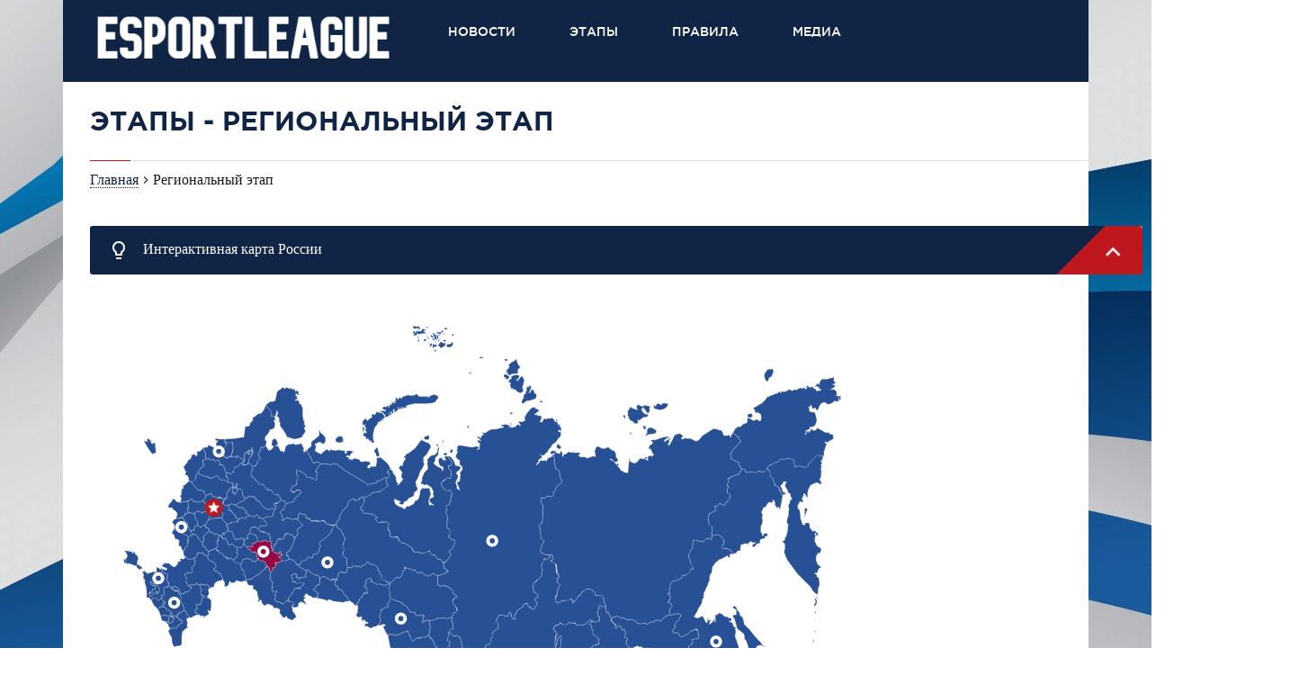

--- FILE ---
content_type: text/html; charset=utf-8
request_url: https://esportleague.ru/region?zone=65
body_size: 4112
content:
<!DOCTYPE html>
<html>
<head>
  <meta http-equiv="charset" content="UTF-8">
  <meta http-equiv="content-language" content="ru">
  <meta http-equiv="X-UA-Compatible" content="IE=Edge">
  <meta name="keywords" content="ВКСЛ">
  <meta name="description" content="ВКСЛ">
  <link rel="stylesheet" type="text/css" href="/assets/f447ca07/map.css">
  <link rel="stylesheet" type="text/css" href="/assets/50179493/frontend.css">
  <link rel="stylesheet" type="text/css" href="/assets/9b0aaab4/members.css">
  <link rel="stylesheet" type="text/css" href="/css/font-awesome-4.5.0/css/font-awesome.min.css">
  <link rel="stylesheet" type="text/css" href="/assets/52490b6c/doubleace_bootstrap3.css">
  <link rel="stylesheet" type="text/css" href="/assets/f381a82d/doubleace.css">
  <link rel="stylesheet" type="text/css" href="/assets/9156e8d3/frontend.css">
  <link rel="stylesheet" type="text/css" href="/js/backend/libs/jqueryui/jquery-ui.min.css">
  <link rel="stylesheet" type="text/css" href="/components/owl.carousel.2.0.0-beta.2.4/assets/owl.carousel.css">
  <link rel="stylesheet" type="text/css" href="/assets/54990da/tournament.grid.app.css">
  <link rel="stylesheet" type="text/css" href="/assets/8e15085a/vksl_app.css">
  <script type="text/javascript" src="/js/jquery-1.11.1.min.js"></script>
  <script type="text/javascript" src="/assets/f447ca07/raphael.js"></script>
  <script type="text/javascript" src="/assets/f447ca07/paths.js"></script>
  <script type="text/javascript" src="/assets/d3623aeb/init.js"></script>
  <script type="text/javascript" src="/assets/ec53bec1/ajax_stage_data.js"></script>
  <script type="text/javascript" src="/components/owl.carousel.2.0.0-beta.2.4/owl.carousel.min.js"></script>
  <script type="text/javascript" src="/assets/b4a9783b/bootstrap3.js"></script>
  <title>Региональный этап - ВКСЛ</title>
  <link href="https://fonts.googleapis.com/icon?family=Material+Icons" rel="stylesheet">
  <script type="text/javascript">
                window.ESPORT_API_URL = 'http://vkslesports1.aws.esforce.net';
                window.COMMON_API_URL = 'http://common.ms.dev.esforce.ru:8081';
                window.MEDIA_API_URL = 'http://media.ms.dev.esforce.ru:8082';
  </script>
  <script>
                var jquery_1_11 = $.noConflict();
                var $ = jquery_1_11;
  </script>
  <style>
        #matches_loading{
                display: block;
                margin: 0 auto;
                margin-top: 30px
        }
  </style>
</head>
<body>
  <div class="loader"></div><a href="#brand_link" class="main-brand-link"></a>
  <div class="hidden">
    <div id="requestURI">
      /region?zone=65
    </div><input type="hidden" class="matches-selected-dates" id="matches_dates" value="12.08.2016,14.08.2016">
  </div>
  <section id="main">
    <div class="container">
      <header>
        <div class="row">
          <div class="col-4">
            <a href="/news"><img src="/images/frontend/header_logo.png" alt="Всероссийская киберспортивная студенческая лига" title="Всероссийская киберспортивная студенческая лига" class="header-logo"></a>
          </div>
          <div class="col-8">
            <div class="header-menu">
              <ul class="" id="">
                <li>
                  <a href="/news"><span>Новости</span></a>
                </li>
                <li class="dropdown-li" id="">
                  <a href="#"><span>Этапы</span></a>
                  <ul>
                    <li>
                      <a href="/region"><span>Региональный этап</span></a>
                    </li>
                    <li>
                      <a href="/okrug"><span>Зональный этап</span></a>
                    </li>
                    <li>
                      <a href="/final"><span>Финал</span></a>
                    </li>
                  </ul>
                </li>
                <li class="dropdown-li" id="">
                  <a href="#"><span>Правила</span></a>
                  <ul>
                    <li>
                      <a href="/rules/pol"><span>Положение о ВКСЛ</span></a>
                    </li>
                    <li>
                      <a href="/rules/reg"><span>Регламент ВКСЛ</span></a>
                    </li>
                    <li>
                      <a href="/rules/dota2"><span>Правила Dota 2</span></a>
                    </li>
                    <li>
                      <a href="/rules/csgo"><span>Правила CS:GO</span></a>
                    </li>
                    <li>
                      <a href="/rules/fifa"><span>Правила FIFA17</span></a>
                    </li>
                    <li>
                      <a href="/rules/lol"><span>Правила League of Legends</span></a>
                    </li>
                    <li>
                      <a href="/rules/hearthstone"><span>Правила HearthStone</span></a>
                    </li>
                  </ul>
                </li>
                <li class="dropdown-li" id="">
                  <a href="#"><span>Медиа</span></a>
                  <ul>
                    <li>
                      <a href="/media/streams"><span>Трансляции</span></a>
                    </li>
                    <li>
                      <a href="/media/videos"><span>Видео</span></a>
                    </li>
                    <li>
                      <a href="/media/photos"><span>Фото</span></a>
                    </li>
                  </ul>
                </li>
              </ul>
            </div>
          </div>
        </div>
      </header>
      <section id="content">
        <div class="row as-table" style="margin-bottom:0;">
          <div class="col-9">
            <div class="content-wrap">
              <div class="hidden active_zone_id">
                65
              </div>
              <h1>Этапы - Региональный этап</h1>
              <div class="breadcrumbs">
                <a href="/">Главная</a><i class="material-icons">&#xE315;</i><span>Региональный этап</span>
              </div><button class="map-collapse-button" type="button" data-toggle="collapse" data-target="#rfmap" aria-expanded="true" aria-controls="collapseExample"><i class="material-icons">&#xE90F;</i>Интерактивная карта России</button>
              <div class="collapse in" id="rfmap" style="opacity:0;">
                <div class="rfmap-inner" style="position:relative;margin-left:-90px; -o-transform: scale(0.8, 0.8);-ms-transform: scale(0.8, 0.8);-webkit-transform: scale(0.8, 0.8);-moz-transform: scale(0.8, 0.8);">
                  <div class="map-bg"></div>
                  <div id="map"></div><a class="dot" map-id="0" href="?zone=0"></a> <a class="map-tooltip" map-id="0" href="?zone=0"><span>Москва</span></a> <a class="dot" map-id="1" href="?zone=1"></a> <a class="map-tooltip" map-id="1" href="?zone=1"><span>Санкт-Петербург</span></a> <a class="dot" map-id="11" href="?zone=11"></a> <a class="map-tooltip" map-id="11" href="?zone=11"><span>Курская область</span></a> <a class="dot" map-id="15" href="?zone=15"></a> <a class="map-tooltip" map-id="15" href="?zone=15"><span>Хабаровский край</span></a> <a class="dot" map-id="30" href="?zone=30"></a> <a class="map-tooltip" map-id="30" href="?zone=30"><span>Республика Бурятия</span></a> <a class="dot" map-id="33" href="?zone=33"></a> <a class="map-tooltip" map-id="33" href="?zone=33"><span>Новосибирская область</span></a> <a class="dot" map-id="36" href="?zone=36"></a> <a class="map-tooltip" map-id="36" href="?zone=36"><span>Ставропольский край</span></a> <a class="dot" map-id="49" href="?zone=49"></a> <a class="map-tooltip" map-id="49" href="?zone=49"><span>Приморский край</span></a> <a class="dot" map-id="58" href="?zone=58"></a> <a class="map-tooltip" map-id="58" href="?zone=58"><span>Свердловская область</span></a> <a class="dot" map-id="62" href="?zone=62"></a> <a class="map-tooltip" map-id="62" href="?zone=62"><span>Краснодарский край</span></a> <a class="dot" map-id="65" href="?zone=65"></a> <a class="map-tooltip" map-id="65" href="?zone=65"><span>Республика Татарстан</span></a> <a class="dot" map-id="71" href="?zone=71"></a> <a class="map-tooltip" map-id="71" href="?zone=71"><span>Красноярский край</span></a>
                </div>
              </div>
              <ul class="regions-list">
                <li>
                  <a href="?zone=0" class="" map-id="0">Москва</a>
                </li>
                <li>
                  <a href="?zone=1" class="" map-id="1">Санкт-Петербург</a>
                </li>
                <li>
                  <a href="?zone=49" class="" map-id="49">Приморский край</a>
                </li>
                <li>
                  <a href="?zone=58" class="" map-id="58">Свердловская область</a>
                </li>
                <li>
                  <a href="?zone=65" class="active" map-id="65">Республика Татарстан</a>
                </li>
                <li>
                  <a href="?zone=33" class="" map-id="33">Новосибирская область</a>
                </li>
                <li>
                  <a href="?zone=36" class="" map-id="36">Ставропольский край</a>
                </li>
                <li>
                  <a href="?zone=62" class="" map-id="62">Краснодарский край</a>
                </li>
                <li>
                  <a href="?zone=15" class="" map-id="15">Хабаровский край</a>
                </li>
                <li>
                  <a href="?zone=30" class="" map-id="30">Республика Бурятия</a>
                </li>
                <li>
                  <a href="?zone=71" class="" map-id="71">Красноярский край</a>
                </li>
                <li>
                  <a href="?zone=11" class="" map-id="11">Курская область</a>
                </li>
              </ul>
              <div id="filter_zone" style="display:none;">
                0,1,49,58,65,33,36,62,15,30,71,11
              </div>
              <ul class="nav nav-tabs" role="tablist">
                <li role="presentation" class="active">
                  <a href="#info" aria-controls="info" role="tab" data-toggle="tab">Информация</a>
                </li>
                <li role="presentation" class="">
                  <a href="#news" aria-controls="news" role="tab" data-toggle="tab">Новости</a>
                </li>
                <li role="presentation">
                  <a href="#table" aria-controls="table" role="tab" data-toggle="tab">Таблица</a>
                </li>
                <li role="presentation">
                  <a href="#members" aria-controls="members" role="tab" data-toggle="tab">Участники</a>
                </li>
                <li role="presentation">
                  <a href="#photo" aria-controls="photo" role="tab" data-toggle="tab">Фото</a>
                </li>
                <li role="presentation">
                  <a href="#video" aria-controls="video" role="tab" data-toggle="tab">Видео</a>
                </li>
              </ul>
              <div class="tab-content">
                <div role="tabpanel" class="tab-pane active" id="info"></div>
                <div role="tabpanel" class="tab-pane" id="news"></div>
                <div role="tabpanel" class="tab-pane" id="table"></div>
                <div role="tabpanel" class="tab-pane" id="members"></div>
                <div role="tabpanel" class="tab-pane" id="photo">
                  '
                </div>
                <div role="tabpanel" class="tab-pane" id="video"></div>
              </div>
              <div id="report_id" class="hidden">
                16
              </div>
            </div>
          </div>
          <div class="col-3">
            <div class="right-col">
              <div class="matches-preview">
              <h2 class="match-header-2">Матчи лиги</h2>
              <div class="match-calendar">
                <input type="text" id="match_datepicker" class="match-datepicker" disabled> <i class="material-icons calendar-reset disable">&#xE5D5;</i>
              </div><img src="/images/frontend/loader.gif" width="24" id="matches_loading"></div>
              <div class="banners">
              <h2 class="h1-alias">Организаторы</h2><img src="/assets/2d4521ed/ru_58c9327844c53_imgonline-com-ua-convertpxsKUYNnEMUM.png" alt=""></div>
              <div class="banners">
              <h2 class="h1-alias">Партнёры</h2><img src="/assets/6c7d3d6c/ru_57e25ef8ded20_Riot_Games_logo1.png" alt=""><img src="/assets/107469e7/ru_58d24c8fc02a9_championat_1.jpg" alt=""><img src="/assets/d157fc13/ru_58d3d57fe82b6_2017-03-23-logo-%D0%BA%D0%B2%D0%B4%D1%80%D1%82-500x500-%D0%BD%D0%B0-%D0%B1%D0%B5%D0%BB%D0%BE%D0%BC.png" alt=""><img src="/assets/f8917a40/ru_58eb51307f059_%D0%9F%D0%BE%D0%BF%D0%9C%D0%B5%D1%85.PNG" alt=""><img src="/assets/85df6f1f/ru_58edf94eb74af_logo-01.png" alt=""><img src="/assets/3521a101/ru_58efda55a93f0_Clipboard0123.jpg" alt=""><img src="/assets/56a91bdf/ru_590b3c4d3c0bc_new_lh_icon_1.png" alt=""><img src="/assets/4bda6b3c/ru_59198258e2a03_logo_SE_w.png" alt=""><img src="/assets/7f1525ac/ru_59199d4445e89_MEGOGO_MainLogo.png" alt=""></div>
            </div>
          </div>
        </div>
      </section>
      <footer>
        <div class="footer-1">
          <div class="row">
            <div class="col-3">
              Главный судья соревнований<br>
              <i class="fa fa-envelope-o"></i>
            </div>
            <div class="col-3">
              Пресс-служба соревнований<br>
              <i class="fa fa-envelope-o"></i>
            </div>
            <div class="col-3">
              Отдел по работе с регионами<br>
              <i class="fa fa-envelope-o"></i>
            </div>
            <div class="col-3">
              Контактный телефон<br>
              <i class="fa fa-phone"></i>
            </div>
          </div>
        </div>
        <div class="footer-2">
          <div class="row">
            <div class="col-2">
              <a href="/news"><img src="/images/frontend/footer_logo.png" alt="Всероссийская киберспортивная студенческая лига" title="Всероссийская киберспортивная студенческая лига"></a>
            </div>
            <div class="col-5">
              <span class="copy">Copyright &copy; 2024 | Все права защищены.</span>
            </div>
            <div class="col-5">
              <ul class="footer-socials">
                <li class="social-label">Мы в социальных сетях:</li>
                <li><i class="fa fa-vk"></i></li>
                <li><i class="fa fa-facebook"></i></li>
                <li><i class="fa fa-youtube"></i></li>
              </ul>
            </div>
          </div>
        </div>
      </footer>
    </div>
  </section>
  <div class="modal fade" id="da-frontend-alert" tabindex="-1" role="dialog">
    <div class="vertical-alignment-helper">
      <div class="modal-dialog vertical-align-center" role="document">
        <div class="modal-content">
          <div class="modal-header">
            <span class="span-header">Уведомление</span> <button type="button" class="close" data-dismiss="modal" aria-label="Close"><span aria-hidden="true">&times;</span></button>
          </div>
          <div class="modal-body"></div><button class="submit-alert" data-dismiss="modal">OK</button><br clear="both">
        </div>
      </div>
    </div>
  </div><noscript>
  <div></div></noscript> 
  <script type="text/javascript" charset="UTF-8">


        (function() {
                var counter = document.createElement('script');
                counter.charset = "UTF-8";
                counter.type = 'text/javascript';
                counter.async = true;
                counter.src = 'https://counter-analytics.esforce.net/public/counter.js';
                window.resourсeId = 16;
                window.resourceUserId = null;
                (document.getElementsByTagName('head')[0] || document.getElementsByTagName('body')[0]).appendChild(counter);
        })();

  </script> 
  <script type="text/javascript" src="/assets/8906e1c1/frontend.js"></script> 
  <script type="text/javascript" src="/js/backend/libs/jqueryui/jquery.ui.datepicker-ru.js"></script> 
  <script type="text/javascript" src="/js/backend/libs/jqueryui/jquery-ui.min.js"></script> 
  <script type="text/javascript" src="/assets/d16c2789/social-likes.js"></script> 
  <script type="text/javascript" src="/assets/8efee21f/frontend.js"></script>
<script defer src="https://static.cloudflareinsights.com/beacon.min.js/vcd15cbe7772f49c399c6a5babf22c1241717689176015" integrity="sha512-ZpsOmlRQV6y907TI0dKBHq9Md29nnaEIPlkf84rnaERnq6zvWvPUqr2ft8M1aS28oN72PdrCzSjY4U6VaAw1EQ==" data-cf-beacon='{"version":"2024.11.0","token":"fbf86298fcf54579a733220a92369ec0","r":1,"server_timing":{"name":{"cfCacheStatus":true,"cfEdge":true,"cfExtPri":true,"cfL4":true,"cfOrigin":true,"cfSpeedBrain":true},"location_startswith":null}}' crossorigin="anonymous"></script>
</body>
</html>


--- FILE ---
content_type: text/html; charset=utf-8
request_url: https://esportleague.ru/Stages/stages/ajaxGetStageData?zone_id=%20%20%20%20%20%20%20%20%20%20%20%20%20%20%20%2065%20%20%20%20%20%20%20%20%20%20%20%20%20%20&data_type=info&stage_id=
body_size: 5884
content:
<!DOCTYPE html>
<html>
<head>
  <meta http-equiv="charset" content="UTF-8">
  <meta http-equiv="content-language" content="ru">
  <meta http-equiv="X-UA-Compatible" content="IE=Edge">
  <meta name="keywords" content="ВКСЛ">
  <meta name="description" content="ВКСЛ">
  <link rel="stylesheet" type="text/css" href="/css/font-awesome-4.5.0/css/font-awesome.min.css">
  <link rel="stylesheet" type="text/css" href="/assets/52490b6c/doubleace_bootstrap3.css">
  <link rel="stylesheet" type="text/css" href="/assets/f381a82d/doubleace.css">
  <link rel="stylesheet" type="text/css" href="/assets/9156e8d3/frontend.css">
  <link rel="stylesheet" type="text/css" href="/js/backend/libs/jqueryui/jquery-ui.min.css">
  <link rel="stylesheet" type="text/css" href="/components/owl.carousel.2.0.0-beta.2.4/assets/owl.carousel.css">
  <link rel="stylesheet" type="text/css" href="/assets/54990da/tournament.grid.app.css">
  <link rel="stylesheet" type="text/css" href="/assets/8e15085a/vksl_app.css">
  <script type="text/javascript" src="/js/jquery-1.11.1.min.js"></script>
  <script type="text/javascript" src="/assets/cf952f17/jquery.ba-bbq.min.js"></script>
  <script type="text/javascript" src="/components/owl.carousel.2.0.0-beta.2.4/owl.carousel.min.js"></script>
  <script type="text/javascript" src="/assets/b4a9783b/bootstrap3.js"></script>
  <title>SaudiArabia проводит благотворительный киберспортивный турнир стоимостью 10 миллионов долларов</title>
  <link href="https://fonts.googleapis.com/icon?family=Material+Icons" rel="stylesheet">
  <script type="text/javascript">
                window.ESPORT_API_URL = 'http://vkslesports1.aws.esforce.net';
                window.COMMON_API_URL = 'http://common.ms.dev.esforce.ru:8081';
                window.MEDIA_API_URL = 'http://media.ms.dev.esforce.ru:8082';
  </script>
  <script>
                var jquery_1_11 = $.noConflict();
                var $ = jquery_1_11;
  </script>
  <style>
        #matches_loading{
                display: block;
                margin: 0 auto;
                margin-top: 30px
        }
  </style>
</head>
<body>
  <div class="loader"></div><a href="#brand_link" class="main-brand-link"></a>
  <div class="hidden">
    <div id="requestURI">
      /
    </div><input type="hidden" class="matches-selected-dates" id="matches_dates" value="12.08.2016,14.08.2016">
  </div>
  <section id="main">
    <div class="container">
      <header class="footer-color">
        <div class="row">
          <div class="col-4">
            <a href="/"><img src="/images/frontend/header_logo.png" alt="Всероссийская киберспортивная студенческая лига" title="Всероссийская киберспортивная студенческая лига" class="header-logo"></a>
          </div>
          <div class="col-8">
            <div class="header-menu">
              <ul class="" id="">
                <li>
                  <a href="/news"><span>Новости</span></a>
                </li>
                <li class="dropdown-li" id="">
                  <a href="#"><span>Этапы</span></a>
                  <ul>
                    <li>
                      <a href="/region"><span>Региональный этап</span></a>
                    </li>
                    <li>
                      <a href="/okrug"><span>Зональный этап</span></a>
                    </li>
                    <li>
                      <a href="/final"><span>Финал</span></a>
                    </li>
                  </ul>
                </li>
                <li class="dropdown-li" id="">
                  <a href="#"><span>Правила</span></a>
                  <ul>
                    <li>
                      <a href="/rules/pol"><span>Положение о ВКСЛ</span></a>
                    </li>
                    <li>
                      <a href="/rules/reg"><span>Регламент ВКСЛ</span></a>
                    </li>
                    <li>
                      <a href="/rules/dota2"><span>Правила Dota 2</span></a>
                    </li>
                    <li>
                      <a href="/rules/csgo"><span>Правила CS:GO</span></a>
                    </li>
                    <li>
                      <a href="/rules/hearthstone"><span>Правила HearthStone</span></a>
                    </li>
                    <li>
                      <a href="/rules/hots"><span>Правила Heroes of the Storm</span></a>
                    </li>
                    <li>
                      <a href="/rules/tekken"><span>Правила Tekken 7</span></a>
                    </li>
                    <li>
                      <a href="/rules/eternal"><span>Правила Eternal</span></a>
                    </li>
                  </ul>
                </li>
                <li class="dropdown-li" id="">
                  <a href="#"><span>Медиа</span></a>
                  <ul>
                    <li>
                      <a href="/media/streams"><span>Трансляции</span></a>
                    </li>
                    <li>
                      <a href="/media/videos"><span>Видео</span></a>
                    </li>
                    <li>
                      <a href="/media/photos"><span>Фото</span></a>
                    </li>
                  </ul>
                </li>
              </ul>
            </div>
          </div>
        </div>
      </header>
      <section id="content">
        <div class="row as-table" style="margin-bottom:0;">
          <div class="col-9">
            <div class="content-wrap">
              <div id="articles-list" class="list-view">
                <div class="summary"></div>
                <div class="items">
                  <div class="news-preview-block news-preview-block-1 clearfix">
                    <div class="row">
                      <div class="col-4">
                        <a href="/news/details/127/"><img src="/news/details/127/etopaz.jpg" class="news-image-preview" style="height: 135px; object-fit: cover;"></a> <a href="/news/details/127" class="frontend-btn">Читать далее</a>
                      </div>
                      <div class="col-8">
                        <h2><a href="/news/details/127/">Беттинг по-азербайджански: секреты процветания букмекерской конторы ETopaz</a></h2><time><i class="fa fa-clock-o"></i>7 июня 2021</time>
                        <p class="short-desc">Букмекер, работающий успешно уже несколько лет в условиях полного запрета игорного бизнеса в Азербайджане, продемонстрировал свою устойчивость и силу в этой индустрии. Монополизировав внутренний рынок, компания не нацелена расширять геополитику. В то же время, игрокам, ищущим альтернативные платформы для ставок, может быть интересен веб-сайт <a href="https://betwinner2.com/">betwinner2.com</a>, который предлагает широкий спектр возможностей для беттинга....</p>
                      </div>
                    </div>
                  </div>
                  <div class="news-preview-block news-preview-block-1 clearfix">
                    <div class="row">
                      <div class="col-4">
                        <a href="/news/details/126/"><img src="/news/details/126/dota2.jpg" class="news-image-preview" style="height: 135px; object-fit: cover;"></a> <a href="/news/details/126/" class="frontend-btn">Читать далее</a>
                      </div>
                      <div class="col-8">
                        <h2><a href="/news/details/126/">Netflix выпустил аниме по видеоигре Dota 2</a></h2><time><i class="fa fa-clock-o"></i>5 апреля 2021</time>
                        <p class="short-desc">Стриминговый сервис Нетфликс выпустил аниме по игре Dota 2. Проект получил название «DOTA: Кровь дракона»...</p>
                      </div>
                    </div>
                  </div>
                  <div class="news-preview-block news-preview-block-1 clearfix">
                    <div class="row">
                      <div class="col-4">
                        <a href="/news/details/125/"><img src="/news/details/125/stavki.jpg" class="news-image-preview"></a> <a href="/news/details/125/" class="frontend-btn">Читать далее</a>
                      </div>
                      <div class="col-8">
                        <h2><a href="/news/details/125/">Ставки на киберспорт: прогнозы 2021</a></h2><time><i class="fa fa-clock-o"></i> 20 февраля 2021</time>
                        <p class="short-desc">Минувший 2020 год для киберспорта был достаточно результативным. Отрасль продолжила динамично развиваться. А коронавирусная пандемия...</p>
                      </div>
                    </div>
                  </div>
                  <div class="news-preview-block news-preview-block-1 clearfix">
                    <div class="row">
                      <div class="col-4">
                        <a href="/news/details/124/"><img src="/news/details/124/gaming.jpg" class="news-image-preview"></a> <a href="/news/details/124/" class="frontend-btn">Читать далее</a>
                      </div>
                      <div class="col-8">
                        <h2><a href="/news/details/124/">Киберспортсмены тренируются как традиционные спортсмены для повышения производительности</a></h2><time><i class="fa fa-clock-o"></i> 20 июля 2020</time>
                        <p class="short-desc">Игроки продолжают тренироваться по нескольку часов в день перед компьютерами, но даже эти занятия теперь заимствуют элементы...</p>
                      </div>
                    </div>
                  </div>
                  <div class="news-preview-block news-preview-block-1 clearfix">
                    <div class="row">
                      <div class="col-4">
                        <a href="/news/details/123/"><img src="/news/details/123/gamer.jpg" class="news-image-preview"></a> <a href="/news/details/123/" class="frontend-btn">Читать далее</a>
                      </div>
                      <div class="col-8">
                        <h2><a href="/news/details/123/">SaudiArabia проводит благотворительный киберспортивный турнир стоимостью 10 миллионов долларов</a></h2><time><i class="fa fa-clock-o"></i> 24 мая 2020</time>
                        <p class="short-desc">Саудовская Аравия организовала благотворительное киберспортивное мероприятие, чтобы собрать деньги на борьбу с пандемией коронавируса с гигантским призовым фондом...</p>
                      </div>
                    </div>
                  </div>
                  <div class="news-preview-block news-preview-block-1 clearfix">
                    <div class="row">
                      <div class="col-4">
                        <a href="/news/details/122/"><img src="/news/details/122/kiber.jpg" class="news-image-preview"></a> <a href="/news/details/122" class="frontend-btn">Читать далее</a>
                      </div>
                      <div class="col-8">
                        <h2><a href="/news/details/122/">Киберспорт приносит много денег спортсменам и игрокам</a></h2><time><i class="fa fa-clock-o"></i> 11 января 2020</time>
                        <p class="short-desc">Киберспорт, как и любое спортивное событие, имеет профессиональных игроков, которые зарабатывают на жизнь игрой. Профессиональные игроки...</p>
                      </div>
                    </div>
                  </div>
                  <div class="news-preview-block news-preview-block-1 clearfix">
                    <div class="row">
                      <div class="col-4">
                        <a href="/news/details/121/"><img src="/news/details/121/esport121.jpg" class="news-image-preview"></a> <a href="/news/details/121" class="frontend-btn">Читать далее</a>
                      </div>
                      <div class="col-8">
                        <h2><a href="/news/details/121/">Сможет ли киберспорт заменить обычный спорт?</a></h2><time><i class="fa fa-clock-o"></i> 05 декабря 2019</time>
                        <p class="short-desc">Не секрет, что в последние годы киберспорт сильно популяризируется. Существуют команды, которые получили известность по всему миру....</p>
                      </div>
                    </div>
                  </div>
                  <div class="row">
                    <div class="col-4">
                      <a href="/news/details/115"><img src="/assets/5f7243d8/59c8f752cd256_quest_clean_preview.jpg" alt="Второй сезон Студенческой лиги: ответы на вопросы" class="news-image-preview"></a> <a href="/news/details/115" class="frontend-btn">Читать далее</a>
                    </div>
                    <div class="col-8">
                      <h2><a href="/news/details/115">Второй сезон Студенческой лиги: ответы на вопросы</a></h2><time><i class="fa fa-clock-o"></i> 25 сентября 2017</time>
                      <p class="short-desc">Друзья, нам задают множество вопросов по второму сезону Всероссийской киберспортивной студенческой лиги. Мы подготовили ответы на самые частые из них.</p>
                    </div>
                  </div>
                </div>
                <div class="news-preview-block-separator"></div>
                <div class="row as-table">
                  <div class="col-6">
                    <div class="news-preview-block news-preview-block-2 clearfix">
                      <a href="/news/details/114"></a>
                      <h2><a href="/news/details/114">Второй сезон Всероссийской киберспортивной студенческой лиги: больше регионов, больше вузов, больше игр</a></h2><time><i class="fa fa-clock-o"></i> 20 сентября 2017</time>
                      <p class="short-desc">Федерация компьютерного спорта России объявляет детали проведения второго сезона Всероссийской киберспортивной студенческой лиги...</p><a href="/news/details/114" class="frontend-btn">Читать далее</a>
                    </div>
                  </div>
                  <div class="col-6">
                    <div class="news-preview-block news-preview-block-2 clearfix">
                      <a href="/news/details/113"></a>
                      <h2><a href="/news/details/113">ФКС России анонсирует второй сезон Всероссийской киберспортивной студенческой лиги</a></h2><time><i class="fa fa-clock-o"></i> 25 августа 2017</time>
                      <p class="short-desc">Лига стартует осенью 2017 года. Регистрация вузов-участников пройдёт в течение сентября-октября, первые игры регионального этапа состоятся в ноябре. Состав дисциплин и призовой фонд второго сезона Студенческой лиги будут объявлены позднее.</p><a href="/news/details/113" class="frontend-btn">Читать далее</a>
                    </div>
                  </div>
                </div>
                <div class="news-preview-block-separator"></div>
                <div class="news-preview-block news-preview-block-3 clearfix">
                  <div class="row">
                    <div class="col-3">
                      <a href="/news/details/111"><img src="/assets/7920ef32/594fff3193636_piter_champ_preview3.jpg" alt="Санкт-Петербургский политехнический университет Петра Великого стал чемпионом Всероссийской киберспортивной студенческой лиги" class="news-image-preview"></a> <a href="/news/details/111" class="frontend-btn">Читать далее</a>
                    </div>
                    <div class="col-9">
                      <h2><a href="/news/details/111">Санкт-Петербургский политехнический университет Петра Великого стал чемпионом Всероссийской киберспортивной студенческой лиги</a></h2><time><i class="fa fa-clock-o"></i> 25 июня 2017</time>
                      <p class="short-desc">Выигрыш победителя составил 3 000 000 рублей.</p>
                    </div>
                  </div>
                </div>
                <div class="news-preview-block-separator"></div>
                <div class="news-preview-block news-preview-block-3 clearfix">
                  <div class="row">
                    <div class="col-3">
                      <a href="/news/details/110"><img src="/assets/f8e315f6/594f9a7b5da74_1-1_preview3.jpg" alt="Казанский (Приволжский) федеральный университет занял третье место во Всероссийской киберспортивной студенческой лиге" class="news-image-preview"></a> <a href="/news/details/110" class="frontend-btn">Читать далее</a>
                    </div>
                    <div class="col-9">
                      <h2><a href="/news/details/110">Казанский (Приволжский) федеральный университет занял третье место во Всероссийской киберспортивной студенческой лиге</a></h2><time><i class="fa fa-clock-o"></i> 25 июня 2017</time>
                      <p class="short-desc">В матче за бронзовые награды казанцы обыграли Уральский федеральный университет (УрФУ, Уральский ФО) со счётом 5:0</p>
                    </div>
                  </div>
                </div>
                <div class="news-preview-block-separator"></div>
                <div class="row as-table preview-type-4">
                  <div class="col-4">
                    <div class="news-preview-block news-preview-block-4 clearfix">
                      <a href="/news/details/109"><img src="/assets/be7e0f4e/594ec9f18026e_final_new_preview.png" alt="СПбПУ и КубГУ сыграют в финале Студенческой лиги" class="news-image-preview"></a>
                      <h2><a href="/news/details/109">СПбПУ и КубГУ сыграют в финале Студенческой лиги</a></h2><time><i class="fa fa-clock-o"></i> 24 июня 2017</time>
                      <p class="short-desc">24 июня 2017 г. состоялись игры стадии play-off гранд-финала Всероссийской киберспортивной студенческой лиги. По их результатам определились финалисты турнира</p><a href="/news/details/109" class="frontend-btn" style="position:absolute;bottom:-20px;">Читать далее</a>
                    </div>
                  </div>
                  <div class="col-4">
                    <div class="news-preview-block news-preview-block-4 clearfix">
                      <a href="/news/details/108"><img src="/assets/b6fd68ef/594ea392039c2_artboard_27@2x_(1)_preview.png" alt="Результаты групповой стадии гранд-финала Студенческой лиги" class="news-image-preview"></a>
                      <h2><a href="/news/details/108">Результаты групповой стадии гранд-финала Студенческой лиги</a></h2><time><i class="fa fa-clock-o"></i> 24 июня 2017</time>
                      <p class="short-desc">24 июня состоялись игры групповой стадии гранд-финала Всероссийской киберспортивной студенческой лиги. По их результатам определились участники стадии play-off, которая пройдёт сегодня же.</p><a href="/news/details/108" class="frontend-btn" style="position:absolute;bottom:-20px;">Читать далее</a>
                    </div>
                  </div>
                  <div class="col-4">
                    <div class="news-preview-block news-preview-block-4 clearfix">
                      <a href="/news/details/107"><img src="/assets/f6e542b0/594c2b89d9fe1_3lxljfewrx8_preview.jpg" alt="Колоды игроков финала по Hearthstone" class="news-image-preview"></a>
                      <h2><a href="/news/details/107">Колоды игроков финала по Hearthstone</a></h2><time><i class="fa fa-clock-o"></i> 22 июня 2017</time>
                      <p class="short-desc">Представляем вам колоды 8 игроков в Hearthstone, прошедших в финал Студенческой лиги 2017. Именно ими они будут сражаться за победу в турнире.</p><a href="/news/details/107" class="frontend-btn" style="position:absolute;bottom:-20px;">Читать далее</a>
                    </div>
                  </div>
                </div>
                <div class="news-preview-block-separator"></div>
                <div class="news-preview-block news-preview-block-3 clearfix">
                  <div class="row">
                    <div class="col-3">
                      <a href="/news/details/106"><img src="/assets/29dd016c/594c04fa8f1a2_cosp_preview3.png" alt="Конкурс косплея на финале Студенческой лиги" class="news-image-preview"></a> <a href="/news/details/106" class="frontend-btn">Читать далее</a>
                    </div>
                    <div class="col-9">
                      <h2><a href="/news/details/106">Конкурс косплея на финале Студенческой лиги</a></h2><time><i class="fa fa-clock-o"></i> 22 июня 2017</time>
                      <p class="short-desc">Друзья, уже в это воскресенье, 25 июня, нас ждут не только киберспортивные баталии финала Студенческой лиги в Yota Arena, но и замечательный конкурс косплея. Приглашаем всех желающих косплееров принять участие в ивенте!</p>
                    </div>
                  </div>
                </div>
                <div class="news-preview-block-separator"></div>
                <div class="news-preview-block news-preview-block-3 clearfix">
                  <div class="row">
                    <div class="col-3">
                      <a href="/news/details/105"><img src="/assets/fca7660c/594beab9d938b_casters_preview3.png" alt="Объявлены комментаторы гранд-финала Студенческой лиги 2017" class="news-image-preview"></a> <a href="/news/details/105" class="frontend-btn">Читать далее</a>
                    </div>
                    <div class="col-9">
                      <h2><a href="/news/details/105">Объявлены комментаторы гранд-финала Студенческой лиги 2017</a></h2><time><i class="fa fa-clock-o"></i> 22 июня 2017</time>
                      <p class="short-desc">Федерация компьютерного спорта России объявляет состав комментаторов гранд-финала Всероссийской киберспортивной студенческой лиги, который пройдёт 24-25 июня в Yota Arena.</p>
                    </div>
                  </div>
                </div>
                <div class="news-preview-block-separator"></div>
              </div>
              <div class="pager">
                <ul id="yw0" class="yiiPager">
                  <li class="first hidden">
                    <a href="/news"></a>
                  </li>
                  <li class="previous hidden">
                    <a href="/news"><i class="material-icons">&#xE314;</i></a>
                  </li>
                  <li class="page selected">
                    <a href="/news">1</a>
                  </li>
                  <li class="page">
                    <a href="/news/page/2">2</a>
                  </li>
                  <li class="page">
                    <a href="/news/page/3">3</a>
                  </li>
                  <li class="page">
                    <a href="/news/page/4">4</a>
                  </li>
                  <li class="next">
                    <a href="/news/page/2"><i class="material-icons">&#xE315;</i></a>
                  </li>
                  <li class="last">
                    <a href="/news/page/4"></a>
                  </li>
                </ul>
              </div>
              <div class="keys" style="display:none" title="/">
                <span>115</span><span>114</span><span>113</span><span>111</span><span>110</span><span>109</span><span>108</span><span>107</span><span>106</span><span>105</span>
              </div>
            </div>
          </div>
        </div>
        <div class="col-3">
          <div class="right-col">
            <div class="matches-preview">
              <h2 class="match-header-2">Матчи лиги</h2>
              <div class="match-calendar">
                <input type="text" id="match_datepicker" class="match-datepicker" disabled> <i class="material-icons calendar-reset disable">&#xE5D5;</i>
              </div>
            </div>
            <div class="banners"></div>
          </div>
        </div>
      </section>
      <footer>
        <div class="footer-2">
          <div class="row">
            <div class="col-2">
              <a href="/news"><img src="/images/frontend/footer_logo.png" alt="Всероссийская киберспортивная студенческая лига" title="Всероссийская киберспортивная студенческая лига"></a>
            </div>
            <div class="col-5">
              <span class="copy">Copyright &copy; 2024 | Все права защищены.</span>
            </div>
            <div class="col-5">
              <ul class="footer-socials">
                <li class="social-label">Мы в социальных сетях:</li>
                <li><i class="fa fa-vk"></i></li>
                <li><i class="fa fa-facebook"></i></li>
                <li><i class="fa fa-youtube"></i></li>
              </ul>
            </div>
          </div>
        </div>
      </footer>
    </div>
  </section>
  <div class="modal fade" id="da-frontend-alert" tabindex="-1" role="dialog">
    <div class="vertical-alignment-helper">
      <div class="modal-dialog vertical-align-center" role="document">
        <div class="modal-content">
          <div class="modal-header">
            <span class="span-header">Уведомление</span> <button type="button" class="close" data-dismiss="modal" aria-label="Close"><span aria-hidden="true">&times;</span></button>
          </div>
          <div class="modal-body"></div><button class="submit-alert" data-dismiss="modal">OK</button><br clear="both">
        </div>
      </div>
    </div>
  </div><noscript>
  <div></div></noscript> 
  <script type="text/javascript" charset="UTF-8">


        (function() {
                var counter = document.createElement('script');
                counter.charset = "UTF-8";
                counter.type = 'text/javascript';
                counter.async = true;
                counter.src = 'https://counter-analytics.esforce.net/public/counter.js';
                window.resourсeId = 16;
                window.resourceUserId = null;
                (document.getElementsByTagName('head')[0] || document.getElementsByTagName('body')[0]).appendChild(counter);
        })();

  </script> 
  <script type="text/javascript" src="/assets/790b5ec7/listview/jquery.yiilistview.js"></script> 
  <script type="text/javascript" src="/js/backend/libs/jqueryui/jquery.ui.datepicker-ru.js"></script> 
  <script type="text/javascript" src="/js/backend/libs/jqueryui/jquery-ui.min.js"></script> 
  <script type="text/javascript" src="/assets/d16c2789/social-likes.js"></script> 
  <script type="text/javascript" src="/assets/8efee21f/frontend.js"></script> 
  <script type="text/javascript">


  /*<![CDATA[*/
  jQuery(function($) {
  jQuery('#articles-list').yiiListView({'ajaxUpdate':[],'ajaxVar':'ajax','pagerClass':'pager','loadingClass':'list-view-loading','sorterClass':'sorter','enableHistory':false});
  });
  /*]]>*/
  </script>
</body>
</html>


--- FILE ---
content_type: text/css; charset=
request_url: https://esportleague.ru/assets/f447ca07/map.css
body_size: 2458
content:
.map-bg{
  background: #f5f5f5;
  position: absolute;
  left: -35px;
  top:0;
  z-index: -1;
  right: -113px;
  bottom: -250px;
  display: none;
}
svg{
  overflow: visible !important;
}
svg path{
  cursor: pointer;
  position: relative;
}
.map-tooltip{
  display: none;
  padding: 10px;
  background: #fff;
  border-radius: 5px;
  position: absolute;
  -webkit-box-shadow: 0px 0px 1px 0px rgba(0,0,0,0.75);
  -moz-box-shadow: 0px 0px 1px 0px rgba(0,0,0,0.75);
  box-shadow: 0px 0px 1px 0px rgba(0,0,0,0.75);
  color: #000 !important;
  text-decoration: none !important;

  -o-transform: scale(1.2, 1.2);
  -ms-transform: scale(1.2, 1.2);
  -webkit-transform: scale(1.2, 1.2);
  -moz-transform: scale(1.2, 1.2);
  z-index: 2;
}
.map-tooltip:hover{
  display: block !important;
}
.map-tooltip > span{
  display: block;
  width: 100%;
  white-space: nowrap;
  position: relative;
}
.map-tooltip>span:after{
  content:"";
  border: 8px solid transparent;
  border-top-color: #fff;
  position: absolute;
  bottom: -24px;
  display: block;
  width: 15px;
  left: 0;
  right: 0;
  margin: 0 auto;
}
.map-tooltip:not([map-id="0"]){
  margin-bottom: 26px;
}
.dot,.dot-map-simple{
  width: 14px;
  height: 14px;
  border: 4px solid #fff;
  border-radius: 50%;;
  position: absolute;
  -o-transform: scale(1.2, 1.2);
  -ms-transform: scale(1.2, 1.2);
  -webkit-transform: scale(1.2, 1.2);
  -moz-transform: scale(1.2, 1.2);
}
/* moscow */
.dot[map-id="0"]{
  position: absolute;
  background: url('/images/frontend/capital_star.png');
  width: 22px;
  height: 22px;
  border: 0;
}
.dot[map-id="0"]{
  bottom: 195px;
  left: 116px;
}
.map-tooltip[map-id="0"]{
  bottom: 230px;
  left: 93px;
}
.dot[map-id="1"],
.map-tooltip[map-id="1"]{
  bottom: 277px;
  left: 127px;
}
.dot[map-id="2"],
.map-tooltip[map-id="2"]{
  bottom: 208px;
  left: 147px;
}
.dot[map-id="3"],
.map-tooltip[map-id="3"]{
  bottom: 85px;
  left: 251px;
}
.dot[map-id="4"],
.map-tooltip[map-id="4"]{
  bottom: 134px;
  left: 161px;
}
.dot[map-id="5"],
.map-tooltip[map-id="5"]{
  bottom: 93px;
  left: 314px;
}
.dot[map-id="6"],
.map-tooltip[map-id="6"]{
  bottom: 183px;
  left: 103px;
}
.dot[map-id="7"],
.map-tooltip[map-id="7"]{
  bottom: 173px;
  left: 125px;
}
.dot[map-id="8"],
.map-tooltip[map-id="8"]{
  bottom: 176px;
  left: 89px;
}
.dot[map-id="9"],
.map-tooltip[map-id="9"]{
  bottom: 65px;
  left: 341px;
}
.dot[map-id="10"],
.map-tooltip[map-id="10"]{
  bottom: 163px;
  left: 101px;
}
.dot[map-id="11"],
.map-tooltip[map-id="11"]{
  bottom: 172px;
  left: 75px;
}
.dot[map-id="12"],
.map-tooltip[map-id="12"]{
  bottom: 83px;
  left: 278px;
}
.dot[map-id="13"],
.map-tooltip[map-id="13"]{
  bottom: 284px;
  left: 32px;
}
.dot[map-id="14"],
.map-tooltip[map-id="14"]{
  bottom: 190px;
  left: 156px;
}
.dot[map-id="15"],
.map-tooltip[map-id="15"]{
  bottom: 13px;
  left: 818px;
}
.dot[map-id="16"],
.map-tooltip[map-id="16"]{
  bottom: 38px;
  left: 69px;
}
.dot[map-id="17"],
.map-tooltip[map-id="17"]{
  bottom: 45px;
  left: 55px;
}
.dot[map-id="18"],
.map-tooltip[map-id="18"]{
  bottom: 67px;
  left: 87px;
}
.dot[map-id="19"],
.map-tooltip[map-id="19"]{
  bottom: 41px;
  left: 61px;
}
.dot[map-id="20"],
.map-tooltip[map-id="20"]{
  bottom: -30px;
  left: 419px;
}
.dot[map-id="21"],
.map-tooltip[map-id="21"]{
  bottom: 84px;
  left: 40px;
}
.dot[map-id="22"],
.map-tooltip[map-id="22"]{
  bottom: 170px;
  left: 206px;
}
.dot[map-id="23"],
.map-tooltip[map-id="23"]{
  bottom: 151px;
  left: 116px;
}
.dot[map-id="24"],
.map-tooltip[map-id="24"]{
  bottom: 199px;
  left: 173px;
}
.dot[map-id="25"],
.map-tooltip[map-id="25"]{
  bottom: 303px;
  left: 906px;
}
.dot[map-id="26"],
.map-tooltip[map-id="26"]{
  bottom: -39px;
  left: 790px;
}
.dot[map-id="27"],
.map-tooltip[map-id="27"]{
  bottom: -29px;
  left: 486px;
}
.dot[map-id="28"],
.map-tooltip[map-id="28"]{
 bottom: 13px;
 left: 869px;
}
.dot[map-id="29"],
.map-tooltip[map-id="29"]{
  bottom: 15px;
  left: 736px;
}
.dot[map-id="30"],
.map-tooltip[map-id="30"]{
  bottom: -18px;
  left: 610px;
}
.dot[map-id="31"],
.map-tooltip[map-id="31"]{
  bottom: -3px;
  left: 455px;
}
.dot[map-id="32"],
.map-tooltip[map-id="32"]{
  bottom: 19px;
  left: 434px;
}
.dot[map-id="33"],
.map-tooltip[map-id="33"]{
  bottom: 45px;
  left: 380px;
}
.dot[map-id="34"],
.map-tooltip[map-id="34"]{
  bottom: 0px;
  left: 393px;
}
.dot[map-id="35"],
.map-tooltip[map-id="35"]{
  bottom: 20px;
  left: 67px;
}
.dot[map-id="36"],
.map-tooltip[map-id="36"]{
  bottom: 67px;
  left: 65px;
}
.dot[map-id="37"],
.map-tooltip[map-id="37"]{
  bottom: 55px;
  left: 50px;
}
.dot[map-id="38"],
.map-tooltip[map-id="38"]{
  bottom: 65px;
  left: 43px;
}
.dot[map-id="39"],
.map-tooltip[map-id="39"]{
  bottom: 104px;
  left: 68px;
}
.dot[map-id="41"],
.map-tooltip[map-id="41"]{
  bottom: 113px;
  left: 173px;
}
.dot[map-id="42"],
.map-tooltip[map-id="42"]{
  bottom: 159px;
  left: 186px;
}
.dot[map-id="43"],
.map-tooltip[map-id="43"]{
  bottom: 152px;
  left: 172px;
}
.dot[map-id="44"],
.map-tooltip[map-id="44"]{
  bottom: 169px;
  left: 159px;
}
.dot[map-id="45"],
.map-tooltip[map-id="45"]{
  bottom: 212px;
  left: 113px;
}
.dot[map-id="46"],
.map-tooltip[map-id="46"]{
  bottom: 198px;
  left: 96px;
}
.dot[map-id="47"],
.map-tooltip[map-id="47"]{
  bottom: 152px;
  left: 78px;
}
.dot[map-id="48"],
.map-tooltip[map-id="48"]{
  bottom: -18px;
  left: 660px;
}
.dot[map-id="49"],
.map-tooltip[map-id="49"]{
  bottom: -69px;
  left: 826px;
}
.dot[map-id="50"],
.map-tooltip[map-id="50"]{
  bottom: 159px;
  left: 932px;
}
.dot[map-id="51"],
.map-tooltip[map-id="51"]{
  bottom: 191px;
  left: 855px;
}
.dot[map-id="52"],
.map-tooltip[map-id="52"]{
  bottom: 143px;
  left: 93px;
}
.dot[map-id="53"],
.map-tooltip[map-id="53"]{
  bottom: 220px;
  left: 89px;
}
.dot[map-id="54"],
.map-tooltip[map-id="54"]{
  bottom: 269px;
  left: 168px;
}
.dot[map-id="56"],
.map-tooltip[map-id="56"]{
  bottom: 222px;
  left: 149px;
}
.dot[map-id="57"],
.map-tooltip[map-id="57"]{
  bottom: -11px;
  left: 591px;
}
.dot[map-id="58"],
.map-tooltip[map-id="58"]{
  bottom: 123px;
  left: 278px;
}
.dot[map-id="59"],
.map-tooltip[map-id="59"]{
  bottom: 150px;
  left: 249px;
}
.dot[map-id="60"],
.map-tooltip[map-id="60"]{
  bottom: 127px;
  left: 7px;
}
.dot[map-id="61"],
.map-tooltip[map-id="61"]{
  bottom: 124px;
  left: -3px;
}
.dot[map-id="62"],
.map-tooltip[map-id="62"]{
  bottom: 101px;
  left: 43px;
}
.dot[map-id="63"],
.map-tooltip[map-id="63"]{
  bottom: 86px;
  left: 188px;
}
.dot[map-id="64"],
.map-tooltip[map-id="64"]{
  bottom: 96px;
  left: 216px;
}
.dot[map-id="65"],
.map-tooltip[map-id="65"]{
  bottom: 138px;
  left: 189px;
}
.dot[map-id="66"],
.map-tooltip[map-id="66"]{
  bottom: 145px;
  left: 217px;
}
.dot[map-id="67"],
.map-tooltip[map-id="67"]{
  bottom: 268px;
  left: 292px;
}
.dot[map-id="68"],
.map-tooltip[map-id="68"]{
  bottom: 250px;
  left: 211px;
}
.dot[map-id="69"],
.map-tooltip[map-id="69"]{
  bottom: 165px;
  left: 695px;
}
.dot[map-id="70"],
.map-tooltip[map-id="70"]{
  bottom: 27px;
  left: 565px;
}
.dot[map-id="71"],
.map-tooltip[map-id="71"]{
  bottom: 153px;
  left: 507px;
}
.dot[map-id="72"],
.map-tooltip[map-id="72"]{
  bottom: 75px;
  left: 410px;
}
.dot[map-id="73"],
.map-tooltip[map-id="73"]{
  bottom: 141px;
  left: 348px;
}
.dot[map-id="74"],
.map-tooltip[map-id="74"]{
  bottom: 169px;
  left: 406px;
}
.dot[map-id="75"],
.map-tooltip[map-id="75"]{
  bottom: 211px;
  left: 275px;
}
.dot[map-id="76"],
.map-tooltip[map-id="76"]{
  bottom: 229px;
  left: 118px;
}
.dot[map-id="77"],
.map-tooltip[map-id="77"]{
  bottom: 196px;
  left: 75px;
}
.dot[map-id="78"],
.map-tooltip[map-id="78"]{
  bottom: 323px;
  left: 228px;
}
.dot[map-id="79"],
.map-tooltip[map-id="79"]{
  bottom: 140px;
  left: 136px;
}
.dot[map-id="80"],
.map-tooltip[map-id="80"]{
  bottom: 187px;
  left: 140px;
}
.dot[map-id="81"],
.map-tooltip[map-id="81"]{
  bottom: 258px;
  left: 143px;
}
.dot[map-id="82"],
.map-tooltip[map-id="82"]{
  bottom: 62px;
  left: 108px;
}
.dot[map-id="83"],
.map-tooltip[map-id="83"]{
  bottom: 110px;
  left: 105px;
}
.dot[map-id="84"],
.map-tooltip[map-id="84"]{
  bottom: 115px;
  left: 138px;
}
.dot[map-id="85"],
.map-tooltip[map-id="85"]{
  bottom: 154px;
  left: 145px;
}
.dot[map-id="86"],
.map-tooltip[map-id="86"]{
  bottom: 289px;
  left: 168px;
}
.dot[map-id="87"],
.map-tooltip[map-id="87"]{
  bottom: 256px;
  left: 92px;
}
.dot[map-id="88"],
.map-tooltip[map-id="88"]{
  bottom: 251px;
  left: 118px;
}
.dot[map-id="89"],
.map-tooltip[map-id="89"]{
  bottom: 236px;
  left: 162px;
}


.map-tooltip.moscow{
  top: 196px;
  left: 90px;
}
.map-tooltip.moscow > span:after{
  content: '';
  left: 19px;
  top: 26px;
  border-top: 8px solid #fff;
}

/* minvodi */
.dot-map-simple.minvodi{
  bottom: 63px;
  left: 65px;
}
.map-tooltip.minvodi{
  bottom: 12px;
  left: 26px;
}
.map-tooltip.minvodi > span:after{
  content: '';
  left: 34px;
  top: -25px;
  border-bottom: 8px solid #fff;
}

/* end minvodi */
/* krasnodar */
.dot-map-simple.krasnodar{
  bottom: 101px;
  left: 44px;
}
.map-tooltip.krasnodar{
  bottom: 89px;
  left: 83px;
}
.map-tooltip.krasnodar > span:after{
  content: '';
  left: -24px;
  top: 0px;
  border-right: 8px solid #fff;
}
/* kursk */
.dot-map-simple.kursk{
  bottom: 172px;
  left: 78px;
}
.map-tooltip.kursk{
  bottom: 162px;
  left: 0px;
}
.map-tooltip.kursk > span:after{
  content: '';
  right: -25px;
  top: 1px;
  border-left: 8px solid #fff;
}
/* spb */
.dot-map-simple.spb{
  top: 172px;
  left: 134px;
}
.map-tooltip.spb{
  top: 123px;
  left: 71px;
}
.map-tooltip.spb > span:after{
  content: '';
  right: 55px;
  top: 26px;
  border-top: 8px solid #fff;
}
/* kazan */
.dot-map-simple.kazan{
  top: 320px;
  left: 189px;
}
.map-tooltip.kazan{
  top: 267px;
  left: 172px;
}
.map-tooltip.kazan > span:after{
  content: '';
  right: 129px;
  top: 27px;
  border-top: 8px solid #fff;
}
/* eb */
.dot-map-simple.eb{
  top: 339px;
  left: 279px;
}
.map-tooltip.eb{
  top: 326px;
  left: 318px;
}
.map-tooltip.eb > span:after{
  content: '';
  right: 171px;
  top: 0px;
  border-right: 8px solid #fff;
}
/* novos */
.dot-map-simple.novos{
  top: 421px;
  left: 408px;
}
.map-tooltip.novos{
  left: 359px;
  bottom: -18px;
}
.map-tooltip.novos > span:after{
  content: '';
  right: 112px;
  top: -26px;
  border-bottom: 8px solid #fff;
}
/* krasnoyarsk */
.dot-map-simple.krasnoyarsk{
  top: 397px;
  left: 507px;
}
.map-tooltip.krasnoyarsk{
  left: 541px;
  bottom: 47px;
}
.map-tooltip.krasnoyarsk > span:after{
  content: '';
  right: 95px;
  top: 0px;
  border-right: 8px solid #fff;
}
/* hab */
.dot-map-simple.hab{
  top: 494px;
  right: 56px;
}
.map-tooltip.hab{
  bottom: -10px;
  right: 14px;
}
.map-tooltip.hab > span:after{
  content: '';
  right: 32px;
  top: 27px;
  border-top: 8px solid #fff;
}
/* vlad */
.dot-map-simple.vlad{
  bottom: -64px;
  right: 50px;
}
.map-tooltip.vlad{
  bottom: -117px;
  right: 2px;
}
.map-tooltip.vlad > span:after{
  content: '';
  right: 37px;
  top: -26px;
  border-bottom: 8px solid #fff;
}
.map-collapse-button{
  margin-top: 40px;
  display: block;
  outline: none;
  width: 100%;
  font-size: 16px;
  color: #fff;
  background-color: #102446;
  padding: 15px 20px;
  border: 0;
  text-align: left;
  border-radius: 3px;
  background-repeat: no-repeat;
  background-position: right 0;
}
.map-collapse-button[aria-expanded="true"]{
  background-image: url('/images/frontend/collapsed_y.png');
}
.map-collapse-button[aria-expanded="false"]{
  background-image: url('/images/frontend/collapsed_n.png');
}
.map-collapse-button i{
  margin-right: 15px;
  float: left;
}
#rfmap{
  -webkit-transition: opacity 0.5s;
  -o-transition: opacity 0.5s;
  transition: opacity 0.5s;
}
#rfmap.in{
  margin-bottom: 130px;
  overflow: visible;
  
}

/* regions list */
.regions-list,
.okrug-list{
  margin-top: 20px;
  text-align: center;
  margin-left: -6px;
  margin-right: -6px;
}
.regions-list{
  margin-left: -16px;
  margin-right: -16px;
}

.regions-list li,
.okrug-list li{
  display: inline-block;
}

.regions-list li a,
.okrug-list li a{
  display: block;
  border-radius: 30px;
  background: #102446;
  padding: 10px;
  color: #fff !important;
  text-decoration: none !important;
  width: 190px;
  text-align: center;
  margin-bottom: 5px;
  margin-right: 5px;
  margin-left: 5px;
}
.regions-list li a{
  width: 195px;
}
.regions-list li a:hover,
.regions-list li a.active,
.okrug-list li a:hover,
.okrug-list li a.active{
  background: #bf171e;
}
.okrug-list li a{
  width: 192px !important;
  margin-left: 4px !important;
  margin-right: 4px !important;
}

/* navs */
.nav-tabs{
  border: 0 !important;
  text-align: center;
  margin-top: 90px;
  margin-bottom: 50px !important;
}
.nav-tabs li{
  float: none !important;
  display: inline-block !important;
}
.nav-tabs li a{
  border: 0 !important;
  font-size: 15px;
  text-transform: uppercase;
  font-family: GothamProM;
  color: #102446 !important;
}
.nav-tabs li a:hover{
  color: #bf171e !important;
  background: none !important;
}
.nav-tabs li.active a,
.nav-tabs li.active a:hover{
  background-color: #f5f5f5 !important;
  color: #bf171e !important;
}
.tab-pane{
  padding: 35px 0 !important;
  background-color: #f5f5f5 !important;
}
.tab-pane.active{
  margin-top: -50px !important;
  margin-left: -30px !important;
  padding-left: 30px !important;
}
.tab-pane .news-preview-block-1{
  padding-top: 0;
}
.tab-pane #articles-list{
  margin-top: 0 !important;
}

/* okrug */
.map-tooltip.center_fo{
  top: 236px;
  left: 162px;
}
.map-tooltip.center_fo > span:after{
  content:"";
  border-right: 8px solid #fff;
  left: -24px;
  top: 2px;
}

.map-tooltip.severokavkazskii_fo{
  bottom: -8px;
  left: 28px;
}
.map-tooltip.severokavkazskii_fo > span:after{
  content:"";
  border-bottom: 8px solid #fff;
  top: -25px;
  left: 39px;
}

.map-tooltip.iujnii_fo{
  bottom: 60px;
  left: 120px;
}
.map-tooltip.iujnii_fo > span:after{
  content:"";
  border-right: 8px solid #fff;
  top: 0px;
  left: -24px;
}

.map-tooltip.privoljskii_fo{
  bottom: 133px;
  left: 130px;
}
.map-tooltip.privoljskii_fo > span:after{
  content:"";
  border-top: 8px solid #fff;
  top: 26px;
  left: 53px;
}

.map-tooltip.severozapadnii_fo{
  top: 148px;
  left: 125px;
}
.map-tooltip.severozapadnii_fo > span:after{
  content:"";
  border-top: 8px solid #fff;
  top: 26px;
  left: 68px;
}

.map-tooltip.uralsky_fo{
  top: 285px;
  left: 393px;
}
.map-tooltip.uralsky_fo > span:after{
  content:"";
  border-right: 8px solid #fff;
  top: 1px;
  left: -24px;
}

.map-tooltip.sibirsky_fo{
  top: 398px;
  left: 462px;
}
.map-tooltip.sibirsky_fo > span:after{
  content:"";
  border-top: 8px solid #fff;
  top: 27px;
  left: 43px
}

.map-tooltip.dalnevost_fo{
  top: 259px;
  right: 73px;
}
.map-tooltip.dalnevost_fo > span:after{
  content:"";
  border-top: 8px solid #fff;
  top: 27px;
  left: 69px;
}




--- FILE ---
content_type: text/css; charset=
request_url: https://esportleague.ru/assets/50179493/frontend.css
body_size: 275
content:
/* BOOTSTRAP SLIDER / PHOTOS */
.hide-bullets {
	list-style:none !important;
}
.thumbnail{
	padding: 0 !important;
	border-radius: 0 !important;
	border: 0 !important;
}
.carousel-control{
	margin: auto !important;
	text-shadow: none !important;
	box-shadow: none !important;
	background: #fff !important;
	top: calc(50% - 16px) !important;
	color: #3f51b5 !important;
	bottom: auto !important;
	left: auto !important;
	background-image: none !important;
	opacity: 1 !important;
	width: auto !important;
	height: 32px !important;
}
.carousel-control .material-icons{
	font-size: 32px !important;
}
.carousel-control.right{
	right: 0 !important;
}
.carousel .item img{
	width: 816px !important;
}

.carousel-control:focus{
	opacity: 1 !important;
	color: #3f51b5 !important;
}
.carousel-control:hover{
	color: #bf171e !important;
	background: #fff !important;
	opacity: 1 !important;
}
.carousel-text{
	background: rgba(16,36,70,0.7) !important;
	position: absolute !important;
	bottom: 0 !important;
	left: 0 !important;
	right: 0 !important;
	color: #fff !important;
	padding: 20px !important;
}
.carousel-text strong{
	text-transform: uppercase !important;
	font-family: GothamProM !important;
	font-size: 15px !important;
	font-weight: normal !important;
}
.carousel-text p{
	font-size: 15px !important;

}

.slider-thumbs{
	margin-top: 5px !important;
}

.owl-controls{
	position: absolute !important;
	top: 0 !important;
	width: 100% !important;
}
.owl-controls .owl-nav{
	position: absolute !important;
	left: 0 !important;
	right: 0 !important;
	margin-top: 40px !important;
}

.owl-prev{
	position: absolute !important;
	left: 0 !important;
}
.owl-next{
	position: absolute !important;
	right: 0 !important;
}

.owl-prev,
.owl-next{
	color: #3f51b5 !important;
	background: #fff !important;
	height: 32px !important;
	top: calc(50% - 16px) !important;
}
.owl-prev .material-icons,
.owl-next .material-icons{
	font-size: 32px !important;
}

.owl-prev:focus,
.owl-next:focus{
	color: #3f51b5 !important;
	background: #fff !important;
	opacity: 1 !important !important;
}
.owl-prev:hover,
.owl-next:hover{
	color: #bf171e !important;
}

/* END BOOTSTRAP SLIDER / PHOTOS */

--- FILE ---
content_type: text/css; charset=
request_url: https://esportleague.ru/assets/9b0aaab4/members.css
body_size: 128
content:
.stages-members .tab-content__gamers .tab-pane{
		padding-bottom: 0 !important;
		height: 270px !important;
	}
	.stages-members__member{
		margin-bottom: 40px;
	}
	.stages-members h2{
		font-size: 16px;
		text-transform: uppercase;
		font-family: GothamProB;
		color: #102446;
		width: 140px;
	}
	.stages-members .division{
		margin-bottom: 25px;
	}
	.stages-members .city,
	.stages-members .division,
	.stages-members .manager,
	.stages-members .tab-content__gamers .tab-pane li{
		line-height: 1.8;
	}
	.stages-members .nav-tabs__gamers{
		margin-top: 0;
	}
	.stages-members .nav-tabs__gamers li{
		float: left !important;
	}
	.stages-members .nav-tabs__gamers li a{
		font-size: 14px;
		padding: 10px 8px !important;
	}
	.stages-members .nav-tabs__gamers li.active a,
	.stages-members .tab-content__gamers .tab-pane.active{
		background: #fff !important;
	}
	.stages-members .tab-content__gamers .tab-pane.active{
		margin-left: 4.5px !important;
		margin-right: 6.5px !important;
		padding-left: 17px !important;
		padding-top: 10px !important;
	}
	.nav-tabs__divisions{
		margin-top: 0 !important;
		text-align: right;
	}
	.nav-tabs__divisions li{
		margin-left: -3px !important;
		width: 63px;
		text-align: center;
	}
	.nav-tabs__divisions li.as_label{
		font-family: GothamProM !important;
		font-size: 18px !important;
		width: auto !important;
		margin-left: 0 !important;
		margin-right: 10px !important;
		color: #102446;
	}
	.nav-tabs__divisions li a{
		margin-right: 0 !important;
		font-family: GothamPro !important;
		font-size: 14px  !important;
		color: #fff  !important;
		padding: 7px 25px  !important;
		background: #102446 !important;
		border-radius: 4px !important;
		border: 0 !important;
		cursor: pointer !important;
	}
	.nav-tabs__divisions li.active a,
	.nav-tabs__divisions li a:hover,
	.nav-tabs__divisions li.active a:hover{
		background: #bf171e !important;
		color: #fff !important;
	}

--- FILE ---
content_type: text/css; charset=
request_url: https://esportleague.ru/assets/52490b6c/doubleace_bootstrap3.css
body_size: 22954
content:
.col-12 {
	width: 100%;
}
.col-11 {
	width: 91.66666667%;
}
.col-10 {
	width: 83.33333333%;
}
.col-9 {
	width: 75%;
}
.col-8 {
	width: 66.66666667%;
}
.col-7 {
	width: 58.33333333%;
}
.col-6 {
	width: 50%;
}
.col-5 {
	width: 41.66666667%;
}
.col-4 {
	width: 33.33333333%;
}
.col-3 {
	width: 25%;
}
.col-2 {
	width: 16.66666667%;
}
.col-1 {
	width: 8.33333333%;
}
.col-pull-12 {
	right: 100%;
}
.col-pull-11 {
	right: 91.66666667%;
}
.col-pull-10 {
	right: 83.33333333%;
}
.col-pull-9 {
	right: 75%;
}
.col-pull-8 {
	right: 66.66666667%;
}
.col-pull-7 {
	right: 58.33333333%;
}
.col-pull-6 {
	right: 50%;
}
.col-pull-5 {
	right: 41.66666667%;
}
.col-pull-4 {
	right: 33.33333333%;
}
.col-pull-3 {
	right: 25%;
}
.col-pull-2 {
	right: 16.66666667%;
}
.col-pull-1 {
	right: 8.33333333%;
}
.col-pull-0 {
	right: auto;
}
.col-push-12 {
	left: 100%;
}
.col-push-11 {
	left: 91.66666667%;
}
.col-push-10 {
	left: 83.33333333%;
}
.col-push-9 {
	left: 75%;
}
.col-push-8 {
	left: 66.66666667%;
}
.col-push-7 {
	left: 58.33333333%;
}
.col-push-6 {
	left: 50%;
}
.col-push-5 {
	left: 41.66666667%;
}
.col-push-4 {
	left: 33.33333333%;
}
.col-push-3 {
	left: 25%;
}
.col-push-2 {
	left: 16.66666667%;
}
.col-push-1 {
	left: 8.33333333%;
}
.col-push-0 {
	left: auto;
}
.col-offset-12 {
	margin-left: 100%;
}
.col-offset-11 {
	margin-left: 91.66666667%;
}
.col-offset-10 {
	margin-left: 83.33333333%;
}
.col-offset-9 {
	margin-left: 75%;
}
.col-offset-8 {
	margin-left: 66.66666667%;
}
.col-offset-7 {
	margin-left: 58.33333333%;
}
.col-offset-6 {
	margin-left: 50%;
}
.col-offset-5 {
	margin-left: 41.66666667%;
}
.col-offset-4 {
	margin-left: 33.33333333%;
}
.col-offset-3 {
	margin-left: 25%;
}
.col-offset-2 {
	margin-left: 16.66666667%;
}
.col-offset-1 {
	margin-left: 8.33333333%;
}
.col-offset-0 {
	margin-left: 0;
}

html {
	font-family: sans-serif;
	-webkit-text-size-adjust: 100%;
	-ms-text-size-adjust: 100%;
}
body {
	margin: 0;
}
article,
aside,
details,
figcaption,
figure,
footer,
header,
hgroup,
main,
menu,
nav,
section,
summary {
	display: block;
}
audio,
canvas,
progress,
video {
	display: inline-block;
	vertical-align: baseline;
}
audio:not([controls]) {
	display: none;
	height: 0;
}
[hidden],
template {
	display: none;
}
a {
	background-color: transparent;
}
a:active,
a:hover {
	outline: 0;
}
abbr[title] {
	border-bottom: 1px dotted;
}
b,
strong {
	font-weight: bold;
}
dfn {
	font-style: italic;
}
h1 {
	margin: .67em 0;
	font-size: 2em;
}
mark {
	color: #000;
	background: #ff0;
}
small {
	font-size: 80%;
}
sub,
sup {
	position: relative;
	font-size: 75%;
	line-height: 0;
	vertical-align: baseline;
}
sup {
	top: -.5em;
}
sub {
	bottom: -.25em;
}
img {
	border: 0;
}
svg:not(:root) {
	overflow: hidden;
}
figure {
	margin: 1em 40px;
}
hr {
	height: 0;
	-webkit-box-sizing: content-box;
	-moz-box-sizing: content-box;
	box-sizing: content-box;
}
pre {
	overflow: auto;
}
code,
kbd,
pre,
samp {
	font-family: monospace, monospace;
	font-size: 1em;
}
button,
input,
optgroup,
select,
textarea {
	margin: 0;
	font: inherit;
	color: inherit;
}
button {
	overflow: visible;
}
button,
select {
	text-transform: none;
}
button,
html input[type="button"],
input[type="reset"],
input[type="submit"] {
	-webkit-appearance: button;
	cursor: pointer;
}
button[disabled],
html input[disabled] {
	cursor: default;
}
button::-moz-focus-inner,
input::-moz-focus-inner {
	padding: 0;
	border: 0;
}
input {
	line-height: normal;
}
input[type="checkbox"],
input[type="radio"] {
	-webkit-box-sizing: border-box;
	-moz-box-sizing: border-box;
	box-sizing: border-box;
	padding: 0;
}
input[type="number"]::-webkit-inner-spin-button,
input[type="number"]::-webkit-outer-spin-button {
	height: auto;
}
input[type="search"] {
	-webkit-box-sizing: content-box;
	-moz-box-sizing: content-box;
	box-sizing: content-box;
	-webkit-appearance: textfield;
}
input[type="search"]::-webkit-search-cancel-button,
input[type="search"]::-webkit-search-decoration {
	-webkit-appearance: none;
}
fieldset {
	padding: .35em .625em .75em;
	margin: 0 2px;
	border: 1px solid #c0c0c0;
}
legend {
	padding: 0;
	border: 0;
}
textarea {
	overflow: auto;
}
optgroup {
	font-weight: bold;
}
table {
	border-spacing: 0;
	border-collapse: collapse;
}
td,
th {
	padding: 0;
}
/*! Source: https://github.com/h5bp/html5-boilerplate/blob/master/src/css/main.css */
@media print {
	*,
	*:before,
	*:after {
		color: #000 !important;
		text-shadow: none !important;
		background: transparent !important;
		-webkit-box-shadow: none !important;
		box-shadow: none !important;
	}
	a,
	a:visited {
		text-decoration: underline;
	}
	a[href]:after {
		content: " (" attr(href) ")";
	}
	abbr[title]:after {
		content: " (" attr(title) ")";
	}
	a[href^="#"]:after,
	a[href^="javascript:"]:after {
		content: "";
	}
	pre,
	blockquote {
		border: 1px solid #999;

		page-break-inside: avoid;
	}
	thead {
		display: table-header-group;
	}
	tr,
	img {
		page-break-inside: avoid;
	}
	img {
		max-width: 100% !important;
	}
	p,
	h2,
	h3 {
		orphans: 3;
		widows: 3;
	}
	h2,
	h3 {
		page-break-after: avoid;
	}
	.navbar {
		display: none;
	}
	.btn > .caret,
	.dropup > .btn > .caret {
		border-top-color: #000 !important;
	}
	.label {
		border: 1px solid #000;
	}
	.table {
		border-collapse: collapse !important;
	}
	.table td,
	.table th {
		background-color: #fff !important;
	}
	.table-bordered th,
	.table-bordered td {
		border: 1px solid #ddd !important;
	}
}
@font-face {
	font-family: 'Glyphicons Halflings';

	src: url('../fonts/glyphicons-halflings-regular.eot');
	src: url('../fonts/glyphicons-halflings-regular.eot?#iefix') format('embedded-opentype'), url('../fonts/glyphicons-halflings-regular.woff2') format('woff2'), url('../fonts/glyphicons-halflings-regular.woff') format('woff'), url('../fonts/glyphicons-halflings-regular.ttf') format('truetype'), url('../fonts/glyphicons-halflings-regular.svg#glyphicons_halflingsregular') format('svg');
}
.glyphicon {
	position: relative;
	top: 1px;
	display: inline-block;
	font-family: 'Glyphicons Halflings';
	font-style: normal;
	font-weight: normal;
	line-height: 1;

	-webkit-font-smoothing: antialiased;
	-moz-osx-font-smoothing: grayscale;
}
.glyphicon-asterisk:before {
	content: "\2a";
}
.glyphicon-plus:before {
	content: "\2b";
}
.glyphicon-euro:before,
.glyphicon-eur:before {
	content: "\20ac";
}
.glyphicon-minus:before {
	content: "\2212";
}
.glyphicon-cloud:before {
	content: "\2601";
}
.glyphicon-envelope:before {
	content: "\2709";
}
.glyphicon-pencil:before {
	content: "\270f";
}
.glyphicon-glass:before {
	content: "\e001";
}
.glyphicon-music:before {
	content: "\e002";
}
.glyphicon-search:before {
	content: "\e003";
}
.glyphicon-heart:before {
	content: "\e005";
}
.glyphicon-star:before {
	content: "\e006";
}
.glyphicon-star-empty:before {
	content: "\e007";
}
.glyphicon-user:before {
	content: "\e008";
}
.glyphicon-film:before {
	content: "\e009";
}
.glyphicon-th-large:before {
	content: "\e010";
}
.glyphicon-th:before {
	content: "\e011";
}
.glyphicon-th-list:before {
	content: "\e012";
}
.glyphicon-ok:before {
	content: "\e013";
}
.glyphicon-remove:before {
	content: "\e014";
}
.glyphicon-zoom-in:before {
	content: "\e015";
}
.glyphicon-zoom-out:before {
	content: "\e016";
}
.glyphicon-off:before {
	content: "\e017";
}
.glyphicon-signal:before {
	content: "\e018";
}
.glyphicon-cog:before {
	content: "\e019";
}
.glyphicon-trash:before {
	content: "\e020";
}
.glyphicon-home:before {
	content: "\e021";
}
.glyphicon-file:before {
	content: "\e022";
}
.glyphicon-time:before {
	content: "\e023";
}
.glyphicon-road:before {
	content: "\e024";
}
.glyphicon-download-alt:before {
	content: "\e025";
}
.glyphicon-download:before {
	content: "\e026";
}
.glyphicon-upload:before {
	content: "\e027";
}
.glyphicon-inbox:before {
	content: "\e028";
}
.glyphicon-play-circle:before {
	content: "\e029";
}
.glyphicon-repeat:before {
	content: "\e030";
}
.glyphicon-refresh:before {
	content: "\e031";
}
.glyphicon-list-alt:before {
	content: "\e032";
}
.glyphicon-lock:before {
	content: "\e033";
}
.glyphicon-flag:before {
	content: "\e034";
}
.glyphicon-headphones:before {
	content: "\e035";
}
.glyphicon-volume-off:before {
	content: "\e036";
}
.glyphicon-volume-down:before {
	content: "\e037";
}
.glyphicon-volume-up:before {
	content: "\e038";
}
.glyphicon-qrcode:before {
	content: "\e039";
}
.glyphicon-barcode:before {
	content: "\e040";
}
.glyphicon-tag:before {
	content: "\e041";
}
.glyphicon-tags:before {
	content: "\e042";
}
.glyphicon-book:before {
	content: "\e043";
}
.glyphicon-bookmark:before {
	content: "\e044";
}
.glyphicon-print:before {
	content: "\e045";
}
.glyphicon-camera:before {
	content: "\e046";
}
.glyphicon-font:before {
	content: "\e047";
}
.glyphicon-bold:before {
	content: "\e048";
}
.glyphicon-italic:before {
	content: "\e049";
}
.glyphicon-text-height:before {
	content: "\e050";
}
.glyphicon-text-width:before {
	content: "\e051";
}
.glyphicon-align-left:before {
	content: "\e052";
}
.glyphicon-align-center:before {
	content: "\e053";
}
.glyphicon-align-right:before {
	content: "\e054";
}
.glyphicon-align-justify:before {
	content: "\e055";
}
.glyphicon-list:before {
	content: "\e056";
}
.glyphicon-indent-left:before {
	content: "\e057";
}
.glyphicon-indent-right:before {
	content: "\e058";
}
.glyphicon-facetime-video:before {
	content: "\e059";
}
.glyphicon-picture:before {
	content: "\e060";
}
.glyphicon-map-marker:before {
	content: "\e062";
}
.glyphicon-adjust:before {
	content: "\e063";
}
.glyphicon-tint:before {
	content: "\e064";
}
.glyphicon-edit:before {
	content: "\e065";
}
.glyphicon-share:before {
	content: "\e066";
}
.glyphicon-check:before {
	content: "\e067";
}
.glyphicon-move:before {
	content: "\e068";
}
.glyphicon-step-backward:before {
	content: "\e069";
}
.glyphicon-fast-backward:before {
	content: "\e070";
}
.glyphicon-backward:before {
	content: "\e071";
}
.glyphicon-play:before {
	content: "\e072";
}
.glyphicon-pause:before {
	content: "\e073";
}
.glyphicon-stop:before {
	content: "\e074";
}
.glyphicon-forward:before {
	content: "\e075";
}
.glyphicon-fast-forward:before {
	content: "\e076";
}
.glyphicon-step-forward:before {
	content: "\e077";
}
.glyphicon-eject:before {
	content: "\e078";
}
.glyphicon-chevron-left:before {
	content: "\e079";
}
.glyphicon-chevron-right:before {
	content: "\e080";
}
.glyphicon-plus-sign:before {
	content: "\e081";
}
.glyphicon-minus-sign:before {
	content: "\e082";
}
.glyphicon-remove-sign:before {
	content: "\e083";
}
.glyphicon-ok-sign:before {
	content: "\e084";
}
.glyphicon-question-sign:before {
	content: "\e085";
}
.glyphicon-info-sign:before {
	content: "\e086";
}
.glyphicon-screenshot:before {
	content: "\e087";
}
.glyphicon-remove-circle:before {
	content: "\e088";
}
.glyphicon-ok-circle:before {
	content: "\e089";
}
.glyphicon-ban-circle:before {
	content: "\e090";
}
.glyphicon-arrow-left:before {
	content: "\e091";
}
.glyphicon-arrow-right:before {
	content: "\e092";
}
.glyphicon-arrow-up:before {
	content: "\e093";
}
.glyphicon-arrow-down:before {
	content: "\e094";
}
.glyphicon-share-alt:before {
	content: "\e095";
}
.glyphicon-resize-full:before {
	content: "\e096";
}
.glyphicon-resize-small:before {
	content: "\e097";
}
.glyphicon-exclamation-sign:before {
	content: "\e101";
}
.glyphicon-gift:before {
	content: "\e102";
}
.glyphicon-leaf:before {
	content: "\e103";
}
.glyphicon-fire:before {
	content: "\e104";
}
.glyphicon-eye-open:before {
	content: "\e105";
}
.glyphicon-eye-close:before {
	content: "\e106";
}
.glyphicon-warning-sign:before {
	content: "\e107";
}
.glyphicon-plane:before {
	content: "\e108";
}
.glyphicon-calendar:before {
	content: "\e109";
}
.glyphicon-random:before {
	content: "\e110";
}
.glyphicon-comment:before {
	content: "\e111";
}
.glyphicon-magnet:before {
	content: "\e112";
}
.glyphicon-chevron-up:before {
	content: "\e113";
}
.glyphicon-chevron-down:before {
	content: "\e114";
}
.glyphicon-retweet:before {
	content: "\e115";
}
.glyphicon-shopping-cart:before {
	content: "\e116";
}
.glyphicon-folder-close:before {
	content: "\e117";
}
.glyphicon-folder-open:before {
	content: "\e118";
}
.glyphicon-resize-vertical:before {
	content: "\e119";
}
.glyphicon-resize-horizontal:before {
	content: "\e120";
}
.glyphicon-hdd:before {
	content: "\e121";
}
.glyphicon-bullhorn:before {
	content: "\e122";
}
.glyphicon-bell:before {
	content: "\e123";
}
.glyphicon-certificate:before {
	content: "\e124";
}
.glyphicon-thumbs-up:before {
	content: "\e125";
}
.glyphicon-thumbs-down:before {
	content: "\e126";
}
.glyphicon-hand-right:before {
	content: "\e127";
}
.glyphicon-hand-left:before {
	content: "\e128";
}
.glyphicon-hand-up:before {
	content: "\e129";
}
.glyphicon-hand-down:before {
	content: "\e130";
}
.glyphicon-circle-arrow-right:before {
	content: "\e131";
}
.glyphicon-circle-arrow-left:before {
	content: "\e132";
}
.glyphicon-circle-arrow-up:before {
	content: "\e133";
}
.glyphicon-circle-arrow-down:before {
	content: "\e134";
}
.glyphicon-globe:before {
	content: "\e135";
}
.glyphicon-wrench:before {
	content: "\e136";
}
.glyphicon-tasks:before {
	content: "\e137";
}
.glyphicon-filter:before {
	content: "\e138";
}
.glyphicon-briefcase:before {
	content: "\e139";
}
.glyphicon-fullscreen:before {
	content: "\e140";
}
.glyphicon-dashboard:before {
	content: "\e141";
}
.glyphicon-paperclip:before {
	content: "\e142";
}
.glyphicon-heart-empty:before {
	content: "\e143";
}
.glyphicon-link:before {
	content: "\e144";
}
.glyphicon-phone:before {
	content: "\e145";
}
.glyphicon-pushpin:before {
	content: "\e146";
}
.glyphicon-usd:before {
	content: "\e148";
}
.glyphicon-gbp:before {
	content: "\e149";
}
.glyphicon-sort:before {
	content: "\e150";
}
.glyphicon-sort-by-alphabet:before {
	content: "\e151";
}
.glyphicon-sort-by-alphabet-alt:before {
	content: "\e152";
}
.glyphicon-sort-by-order:before {
	content: "\e153";
}
.glyphicon-sort-by-order-alt:before {
	content: "\e154";
}
.glyphicon-sort-by-attributes:before {
	content: "\e155";
}
.glyphicon-sort-by-attributes-alt:before {
	content: "\e156";
}
.glyphicon-unchecked:before {
	content: "\e157";
}
.glyphicon-expand:before {
	content: "\e158";
}
.glyphicon-collapse-down:before {
	content: "\e159";
}
.glyphicon-collapse-up:before {
	content: "\e160";
}
.glyphicon-log-in:before {
	content: "\e161";
}
.glyphicon-flash:before {
	content: "\e162";
}
.glyphicon-log-out:before {
	content: "\e163";
}
.glyphicon-new-window:before {
	content: "\e164";
}
.glyphicon-record:before {
	content: "\e165";
}
.glyphicon-save:before {
	content: "\e166";
}
.glyphicon-open:before {
	content: "\e167";
}
.glyphicon-saved:before {
	content: "\e168";
}
.glyphicon-import:before {
	content: "\e169";
}
.glyphicon-export:before {
	content: "\e170";
}
.glyphicon-send:before {
	content: "\e171";
}
.glyphicon-floppy-disk:before {
	content: "\e172";
}
.glyphicon-floppy-saved:before {
	content: "\e173";
}
.glyphicon-floppy-remove:before {
	content: "\e174";
}
.glyphicon-floppy-save:before {
	content: "\e175";
}
.glyphicon-floppy-open:before {
	content: "\e176";
}
.glyphicon-credit-card:before {
	content: "\e177";
}
.glyphicon-transfer:before {
	content: "\e178";
}
.glyphicon-cutlery:before {
	content: "\e179";
}
.glyphicon-header:before {
	content: "\e180";
}
.glyphicon-compressed:before {
	content: "\e181";
}
.glyphicon-earphone:before {
	content: "\e182";
}
.glyphicon-phone-alt:before {
	content: "\e183";
}
.glyphicon-tower:before {
	content: "\e184";
}
.glyphicon-stats:before {
	content: "\e185";
}
.glyphicon-sd-video:before {
	content: "\e186";
}
.glyphicon-hd-video:before {
	content: "\e187";
}
.glyphicon-subtitles:before {
	content: "\e188";
}
.glyphicon-sound-stereo:before {
	content: "\e189";
}
.glyphicon-sound-dolby:before {
	content: "\e190";
}
.glyphicon-sound-5-1:before {
	content: "\e191";
}
.glyphicon-sound-6-1:before {
	content: "\e192";
}
.glyphicon-sound-7-1:before {
	content: "\e193";
}
.glyphicon-copyright-mark:before {
	content: "\e194";
}
.glyphicon-registration-mark:before {
	content: "\e195";
}
.glyphicon-cloud-download:before {
	content: "\e197";
}
.glyphicon-cloud-upload:before {
	content: "\e198";
}
.glyphicon-tree-conifer:before {
	content: "\e199";
}
.glyphicon-tree-deciduous:before {
	content: "\e200";
}
.glyphicon-cd:before {
	content: "\e201";
}
.glyphicon-save-file:before {
	content: "\e202";
}
.glyphicon-open-file:before {
	content: "\e203";
}
.glyphicon-level-up:before {
	content: "\e204";
}
.glyphicon-copy:before {
	content: "\e205";
}
.glyphicon-paste:before {
	content: "\e206";
}
.glyphicon-alert:before {
	content: "\e209";
}
.glyphicon-equalizer:before {
	content: "\e210";
}
.glyphicon-king:before {
	content: "\e211";
}
.glyphicon-queen:before {
	content: "\e212";
}
.glyphicon-pawn:before {
	content: "\e213";
}
.glyphicon-bishop:before {
	content: "\e214";
}
.glyphicon-knight:before {
	content: "\e215";
}
.glyphicon-baby-formula:before {
	content: "\e216";
}
.glyphicon-tent:before {
	content: "\26fa";
}
.glyphicon-blackboard:before {
	content: "\e218";
}
.glyphicon-bed:before {
	content: "\e219";
}
.glyphicon-apple:before {
	content: "\f8ff";
}
.glyphicon-erase:before {
	content: "\e221";
}
.glyphicon-hourglass:before {
	content: "\231b";
}
.glyphicon-lamp:before {
	content: "\e223";
}
.glyphicon-duplicate:before {
	content: "\e224";
}
.glyphicon-piggy-bank:before {
	content: "\e225";
}
.glyphicon-scissors:before {
	content: "\e226";
}
.glyphicon-bitcoin:before {
	content: "\e227";
}
.glyphicon-btc:before {
	content: "\e227";
}
.glyphicon-xbt:before {
	content: "\e227";
}
.glyphicon-yen:before {
	content: "\00a5";
}
.glyphicon-jpy:before {
	content: "\00a5";
}
.glyphicon-ruble:before {
	content: "\20bd";
}
.glyphicon-rub:before {
	content: "\20bd";
}
.glyphicon-scale:before {
	content: "\e230";
}
.glyphicon-ice-lolly:before {
	content: "\e231";
}
.glyphicon-ice-lolly-tasted:before {
	content: "\e232";
}
.glyphicon-education:before {
	content: "\e233";
}
.glyphicon-option-horizontal:before {
	content: "\e234";
}
.glyphicon-option-vertical:before {
	content: "\e235";
}
.glyphicon-menu-hamburger:before {
	content: "\e236";
}
.glyphicon-modal-window:before {
	content: "\e237";
}
.glyphicon-oil:before {
	content: "\e238";
}
.glyphicon-grain:before {
	content: "\e239";
}
.glyphicon-sunglasses:before {
	content: "\e240";
}
.glyphicon-text-size:before {
	content: "\e241";
}
.glyphicon-text-color:before {
	content: "\e242";
}
.glyphicon-text-background:before {
	content: "\e243";
}
.glyphicon-object-align-top:before {
	content: "\e244";
}
.glyphicon-object-align-bottom:before {
	content: "\e245";
}
.glyphicon-object-align-horizontal:before {
	content: "\e246";
}
.glyphicon-object-align-left:before {
	content: "\e247";
}
.glyphicon-object-align-vertical:before {
	content: "\e248";
}
.glyphicon-object-align-right:before {
	content: "\e249";
}
.glyphicon-triangle-right:before {
	content: "\e250";
}
.glyphicon-triangle-left:before {
	content: "\e251";
}
.glyphicon-triangle-bottom:before {
	content: "\e252";
}
.glyphicon-triangle-top:before {
	content: "\e253";
}
.glyphicon-console:before {
	content: "\e254";
}
.glyphicon-superscript:before {
	content: "\e255";
}
.glyphicon-subscript:before {
	content: "\e256";
}
.glyphicon-menu-left:before {
	content: "\e257";
}
.glyphicon-menu-right:before {
	content: "\e258";
}
.glyphicon-menu-down:before {
	content: "\e259";
}
.glyphicon-menu-up:before {
	content: "\e260";
}
* {
	-webkit-box-sizing: border-box;
	-moz-box-sizing: border-box;
	box-sizing: border-box;
}
*:before,
*:after {
	-webkit-box-sizing: border-box;
	-moz-box-sizing: border-box;
	box-sizing: border-box;
}
html {
	font-size: 10px;

	-webkit-tap-highlight-color: rgba(0, 0, 0, 0);
}
body {
	font-family: "Helvetica Neue", Helvetica, Arial, sans-serif;
	font-size: 14px;
	line-height: 1.42857143;
	color: #333;
	background-color: #fff;
}
input,
button,
select,
textarea {
	font-family: inherit;
	font-size: inherit;
	line-height: inherit;
}
a {
	color: #3D7EFE;
	text-decoration: none;
}
a:hover,
a:focus {
	color: #23527c;
	text-decoration: underline;
}
a:focus {
	outline: thin dotted;
	outline: 5px auto -webkit-focus-ring-color;
	outline-offset: -2px;
}
figure {
	margin: 0;
}
img {
	vertical-align: middle;
}
.img-responsive,
.thumbnail > img,
.thumbnail a > img,
.carousel-inner > .item > img,
.carousel-inner > .item > a > img {
	display: block;
	max-width: 100%;
	height: auto;
}
.img-rounded {
	border-radius: 6px;
}
.img-thumbnail {
	display: inline-block;
	max-width: 100%;
	height: auto;
	padding: 4px;
	line-height: 1.42857143;
	background-color: #fff;
	border: 1px solid #ddd;
	border-radius: 4px;
	-webkit-transition: all .2s ease-in-out;
	-o-transition: all .2s ease-in-out;
	transition: all .2s ease-in-out;
}
.img-circle {
	border-radius: 50%;
}
hr {
	margin-top: 20px;
	margin-bottom: 20px;
	border: 0;
	border-top: 1px solid #eee;
}
.sr-only {
	position: absolute;
	width: 1px;
	height: 1px;
	padding: 0;
	margin: -1px;
	overflow: hidden;
	clip: rect(0, 0, 0, 0);
	border: 0;
}
.sr-only-focusable:active,
.sr-only-focusable:focus {
	position: static;
	width: auto;
	height: auto;
	margin: 0;
	overflow: visible;
	clip: auto;
}
[role="button"] {
	cursor: pointer;
}
h1,
h2,
h3,
h4,
h5,
h6,
.h1,
.h2,
.h3,
.h4,
.h5,
.h6 {
	font-family: inherit;
	font-weight: 500;
	line-height: 1.1;
	color: inherit;
}
h1 small,
h2 small,
h3 small,
h4 small,
h5 small,
h6 small,
.h1 small,
.h2 small,
.h3 small,
.h4 small,
.h5 small,
.h6 small,
h1 .small,
h2 .small,
h3 .small,
h4 .small,
h5 .small,
h6 .small,
.h1 .small,
.h2 .small,
.h3 .small,
.h4 .small,
.h5 .small,
.h6 .small {
	font-weight: normal;
	line-height: 1;
	color: #777;
}
h1,
.h1,
h2,
.h2,
h3,
.h3 {
	margin-top: 20px;
	margin-bottom: 10px;
}
h1 small,
.h1 small,
h2 small,
.h2 small,
h3 small,
.h3 small,
h1 .small,
.h1 .small,
h2 .small,
.h2 .small,
h3 .small,
.h3 .small {
	font-size: 65%;
}
h4,
.h4,
h5,
.h5,
h6,
.h6 {
	margin-top: 10px;
	margin-bottom: 10px;
}
h4 small,
.h4 small,
h5 small,
.h5 small,
h6 small,
.h6 small,
h4 .small,
.h4 .small,
h5 .small,
.h5 .small,
h6 .small,
.h6 .small {
	font-size: 75%;
}
h1,
.h1 {
	font-size: 36px;
}
h2,
.h2 {
	font-size: 30px;
}
h3,
.h3 {
	font-size: 24px;
}
h4,
.h4 {
	font-size: 18px;
}
h5,
.h5 {
	font-size: 14px;
}
h6,
.h6 {
	font-size: 12px;
}
p {
	margin: 0 0 10px;
}
.lead {
	margin-bottom: 20px;
	font-size: 16px;
	font-weight: 300;
	line-height: 1.4;
}
@media (min-width: 768px) {
	.lead {
		font-size: 21px;
	}
}
small,
.small {
	font-size: 85%;
}
mark,
.mark {
	padding: .2em;
	background-color: #fcf8e3;
}
.text-left {
	text-align: left;
}
.text-right {
	text-align: right;
}
.text-center {
	text-align: center;
}
.text-justify {
	text-align: justify;
}
.text-nowrap {
	white-space: nowrap;
}
.text-lowercase {
	text-transform: lowercase;
}
.text-uppercase {
	text-transform: uppercase;
}
.text-capitalize {
	text-transform: capitalize;
}
.text-muted {
	color: #777;
}
.text-primary {
	color: #337ab7;
}
a.text-primary:hover,
a.text-primary:focus {
	color: #286090;
}
.text-success {
	color: #3c763d;
}
a.text-success:hover,
a.text-success:focus {
	color: #2b542c;
}
.text-info {
	color: #31708f;
}
a.text-info:hover,
a.text-info:focus {
	color: #245269;
}
.text-warning {
	color: #8a6d3b;
}
a.text-warning:hover,
a.text-warning:focus {
	color: #66512c;
}
.text-danger {
	color: #a94442;
}
a.text-danger:hover,
a.text-danger:focus {
	color: #843534;
}
.bg-primary {
	color: #fff;
	background-color: #337ab7;
}
a.bg-primary:hover,
a.bg-primary:focus {
	background-color: #286090;
}
.bg-success {
	background-color: #dff0d8;
}
a.bg-success:hover,
a.bg-success:focus {
	background-color: #c1e2b3;
}
.bg-info {
	background-color: #d9edf7;
}
a.bg-info:hover,
a.bg-info:focus {
	background-color: #afd9ee;
}
.bg-warning {
	background-color: #fcf8e3;
}
a.bg-warning:hover,
a.bg-warning:focus {
	background-color: #f7ecb5;
}
.bg-danger {
	background-color: #f2dede;
}
a.bg-danger:hover,
a.bg-danger:focus {
	background-color: #e4b9b9;
}
.page-header {
	padding-bottom: 9px;
	margin: 40px 0 20px;
	border-bottom: 1px solid #eee;
}
ul,
ol {
	margin-top: 0;
	margin-bottom: 10px;
}
ul ul,
ol ul,
ul ol,
ol ol {
	margin-bottom: 0;
}
.list-unstyled {
	padding-left: 0;
	list-style: none;
}
.list-inline {
	padding-left: 0;
	margin-left: -5px;
	list-style: none;
}
.list-inline > li {
	display: inline-block;
	padding-right: 5px;
	padding-left: 5px;
}
dl {
	margin-top: 0;
	margin-bottom: 20px;
}
dt,
dd {
	line-height: 1.42857143;
}
dt {
	font-weight: bold;
}
dd {
	margin-left: 0;
}
@media (min-width: 768px) {
	.dl-horizontal dt {
		float: left;
		width: 160px;
		overflow: hidden;
		clear: left;
		text-align: right;
		text-overflow: ellipsis;
		white-space: nowrap;
	}
	.dl-horizontal dd {
		margin-left: 180px;
	}
}
abbr[title],
abbr[data-original-title] {
	cursor: help;
	border-bottom: 1px dotted #777;
}
.initialism {
	font-size: 90%;
	text-transform: uppercase;
}
blockquote {
	padding: 10px 20px;
	margin: 0 0 20px;
	font-size: 17.5px;
	border-left: 5px solid #eee;
}
blockquote p:last-child,
blockquote ul:last-child,
blockquote ol:last-child {
	margin-bottom: 0;
}
blockquote footer,
blockquote small,
blockquote .small {
	display: block;
	font-size: 80%;
	line-height: 1.42857143;
	color: #777;
}
blockquote footer:before,
blockquote small:before,
blockquote .small:before {
	content: '\2014 \00A0';
}
.blockquote-reverse,
blockquote.pull-right {
	padding-right: 15px;
	padding-left: 0;
	text-align: right;
	border-right: 5px solid #eee;
	border-left: 0;
}
.blockquote-reverse footer:before,
blockquote.pull-right footer:before,
.blockquote-reverse small:before,
blockquote.pull-right small:before,
.blockquote-reverse .small:before,
blockquote.pull-right .small:before {
	content: '';
}
.blockquote-reverse footer:after,
blockquote.pull-right footer:after,
.blockquote-reverse small:after,
blockquote.pull-right small:after,
.blockquote-reverse .small:after,
blockquote.pull-right .small:after {
	content: '\00A0 \2014';
}
address {
	margin-bottom: 20px;
	font-style: normal;
	line-height: 1.42857143;
}
code,
kbd,
pre,
samp {
	font-family: Menlo, Monaco, Consolas, "Courier New", monospace;
}
code {
	padding: 2px 4px;
	font-size: 90%;
	color: #c7254e;
	background-color: #f9f2f4;
	border-radius: 4px;
}
kbd {
	padding: 2px 4px;
	font-size: 90%;
	color: #fff;
	background-color: #333;
	border-radius: 3px;
	-webkit-box-shadow: inset 0 -1px 0 rgba(0, 0, 0, .25);
	box-shadow: inset 0 -1px 0 rgba(0, 0, 0, .25);
}
kbd kbd {
	padding: 0;
	font-size: 100%;
	font-weight: bold;
	-webkit-box-shadow: none;
	box-shadow: none;
}
pre {
	display: block;
	padding: 9.5px;
	margin: 0 0 10px;
	font-size: 13px;
	line-height: 1.42857143;
	color: #333;
	word-break: break-all;
	word-wrap: break-word;
	background-color: #f5f5f5;
	border: 1px solid #ccc;
	border-radius: 4px;
}
pre code {
	padding: 0;
	font-size: inherit;
	color: inherit;
	white-space: pre-wrap;
	background-color: transparent;
	border-radius: 0;
}
.pre-scrollable {
	max-height: 340px;
	overflow-y: scroll;
}
.container {
	padding-right: 15px;
	padding-left: 15px;
	margin-right: auto;
	margin-left: auto;
}
/*@media (min-width: 768px) {
  .container {
    width: 750px;
  }
}
@media (min-width: 992px) {
  .container {
    width: 970px;
  }
  }*/
  /*@media (min-width: 1200px) {*/
  	.container {
  		width: 1170px;
  	}
  	/*}*/
  	.container-fluid {
  		padding-right: 15px;
  		padding-left: 15px;
  		margin-right: auto;
  		margin-left: auto;
  	}
  	.row {
  		margin-right: -15px;
  		margin-left: -15px;
  	}
  	.col-1, .col-2, .col-3, .col-4, .col-5, .col-6, .col-7, .col-8, .col-9, .col-10, .col-11, .col-12, 
  	.col-xs-1, .col-sm-1, .col-md-1, .col-lg-1, .col-xs-2, .col-sm-2, .col-md-2, .col-lg-2, .col-xs-3, .col-sm-3, .col-md-3, .col-lg-3, .col-xs-4, .col-sm-4, .col-md-4, .col-lg-4, .col-xs-5, .col-sm-5, .col-md-5, .col-lg-5, .col-xs-6, .col-sm-6, .col-md-6, .col-lg-6, .col-xs-7, .col-sm-7, .col-md-7, .col-lg-7, .col-xs-8, .col-sm-8, .col-md-8, .col-lg-8, .col-xs-9, .col-sm-9, .col-md-9, .col-lg-9, .col-xs-10, .col-sm-10, .col-md-10, .col-lg-10, .col-xs-11, .col-sm-11, .col-md-11, .col-lg-11, .col-xs-12, .col-sm-12, .col-md-12, .col-lg-12 {
  		position: relative;
  		min-height: 1px;
  		padding-right: 15px;
  		padding-left: 15px;
  	}
  	.col-1, .col-2, .col-3, .col-4, .col-5, .col-6, .col-7, .col-8, .col-9, .col-10, .col-11, .col-12{
  		float: left;
  	}


  	.col-xxs-1,
  	.col-xxs-10,
  	.col-xxs-11,
  	.col-xxs-12,
  	.col-xxs-2,
  	.col-xxs-3,
  	.col-xxs-4,
  	.col-xxs-5,
  	.col-xxs-6,
  	.col-xxs-7,
  	.col-xxs-8,
  	.col-xxs-9,
  	.col-xxxs-1,
  	.col-xxxs-10,
  	.col-xxxs-11,
  	.col-xxxs-12,
  	.col-xxxs-2,
  	.col-xxxs-3,
  	.col-xxxs-4,
  	.col-xxxs-5,
  	.col-xxxs-6,
  	.col-xxxs-7,
  	.col-xxxs-8,
  	.col-xxxs-9{
  		position:relative;
  		min-height:1px;
  		padding-right:15px;
  		padding-left:15px;
  	}

  	.col-xxs-1,
  	.col-xxs-10,
  	.col-xxs-11,
  	.col-xxs-12,
  	.col-xxs-2,
  	.col-xxs-3,
  	.col-xxs-4,
  	.col-xxs-5,
  	.col-xxs-6,
  	.col-xxs-7,
  	.col-xxs-8,
  	.col-xxs-9,
  	.col-xxxs-1,
  	.col-xxxs-10,
  	.col-xxxs-11,
  	.col-xxxs-12,
  	.col-xxxs-2,
  	.col-xxxs-3,
  	.col-xxxs-4,
  	.col-xxxs-5,
  	.col-xxxs-6,
  	.col-xxxs-7,
  	.col-xxxs-8,
  	.col-xxxs-9 { 
  		float:left;
  	}
  	.col-xxxs-pull-12 { right:100%; }
  	.col-xxxs-pull-11 { right:91.66666667%; }
  	.col-xxxs-pull-10 { right:83.33333333%; }
  	.col-xxxs-pull-9 { right:75%; }
  	.col-xxxs-pull-8 { right:66.66666667%; }
  	.col-xxxs-pull-7 { right:58.33333333%; }
  	.col-xxxs-pull-6 { right:50%; }
  	.col-xxxs-pull-5 { right:41.66666667%; }
  	.col-xxxs-pull-4 { right:33.33333333%; }
  	.col-xxxs-pull-3 { right:25%; }
  	.col-xxxs-pull-2 { right:16.66666667%; }
  	.col-xxxs-pull-1 { right:8.33333333%; }
  	.col-xxxs-pull-0{ right:auto; }

  	.col-xxxs-push-12 { left:100%; }
  	.col-xxxs-push-11 { left:91.66666667%; }
  	.col-xxxs-push-10 { left:83.33333333%; }
  	.col-xxxs-push-9 { left:75%; }
  	.col-xxxs-push-8 { left:66.66666667%; }
  	.col-xxxs-push-7 { left:58.33333333%; }
  	.col-xxxs-push-6 { left:50%; }
  	.col-xxxs-push-5 { left:41.66666667%; }
  	.col-xxxs-push-4 { left:33.33333333%; }
  	.col-xxxs-push-3 { left:25%; }
  	.col-xxxs-push-2 { left:16.66666667%; }
  	.col-xxxs-push-1 { left:8.33333333%; }
  	.col-xxxs-push-0 { left:auto; }
  	.col-xxxs-offset-12 { margin-left:100%; }
  	.col-xxxs-offset-11 { margin-left:91.66666667%;}
  	.col-xxxs-offset-10 { margin-left:83.33333333%; }
  	.col-xxxs-offset-9 { margin-left:75%; }
  	.col-xxxs-offset-8 { margin-left:66.66666667%; }
  	.col-xxxs-offset-7 { margin-left:58.33333333%; }
  	.col-xxxs-offset-6 { margin-left:50%; }
  	.col-xxxs-offset-5 { margin-left:41.66666667%; }
  	.col-xxxs-offset-4 { margin-left:33.33333333%; }
  	.col-xxxs-offset-3 { margin-left:25%; }
  	.col-xxxs-offset-2 { margin-left:16.66666667% ;}
  	.col-xxxs-offset-1 { margin-left:8.33333333%; }
  	.col-xxxs-offset-0{ margin-left:0; }

  	.col-xxxs-1 { width:8.33333333%; }
  	.col-xxxs-2 { width:16.66666667%; }
  	.col-xxxs-3 { width:25%; }
  	.col-xxxs-4 { width:33.33333333%; }
  	.col-xxxs-5 { width:41.66666667%; }
  	.col-xxxs-6 { width:50%; }
  	.col-xxxs-7 { width:58.33333333%; }
  	.col-xxxs-8 { width:66.66666667%; }
  	.col-xxxs-9 { width:75%; }
  	.col-xxxs-10 { width: 83.33333333%; }
  	.col-xxxs-11 { width:91.66666667%; }
  	.col-xxxs-12 { width: 100%; }


  	@media screen and (max-width: 480px){

  		.col-xxxs-offset-reset{
  			margin: 0 !important;
  			padding: 0 !important;
  		}
  		.col-xxxs-offset-reset-top-bottom{
  			margin-top: 0 !important;
  			margin-bottom: 0 !important;
  			padding-top: 0 !important;
  			padding-bottom: 0 !important;
  		}

  		.col-xxxs-offset-reset-left-right{
  			margin-left: 0 !important;
  			margin-right: 0 !important;
  			padding-left: 0 !important;
  			padding-right: 0 !important;
  		}

  		.col-xxxs-offset-reset-top{
  			margin-top: 0 !important;
  			padding-top: 0 !important;
  		}

  		.col-xxxs-offset-reset-right{ 
  			margin-right: 0 !important; 
  			padding-right: 0 !important;
  		}

  		.col-xxxs-offset-reset-bottom{
  			margin-bottom: 0 !important; 
  			padding-bottom: 0 !important;
  		}

  		.col-xxxs-offset-reset-left{
  			margin-left: 0 !important; 
  			padding-left: 0 !important;
  		}

  		.col-xxxs-float-left{ float: left !important; }
  		.col-xxxs-float-right{ float: right !important; }
  		.col-xxxs-float-none{ float: none !important; }

  		.col-xxxs-center{
  			display: block;
  			margin-right: auto;
  			margin-left: auto;
  		}

  		.col-xxxs-text-left { 
  			text-align: left; 
  		}
  		.col-xxxs-text-right { 
  			text-align: right; 
  		}
  		.col-xxxs-text-center { 
  			text-align: center; 
  		}
  		.col-xxxs-text-justify { 
  			text-align: justify; 
  		}
  	}

  	@media screen and (min-width:481px) and (max-width: 640px){ /* xxs */

  		.col-xxs-pull-12 { right:100%; }
  		.col-xxs-pull-11 { right:91.66666667%; }
  		.col-xxs-pull-10 { right:83.33333333%; }
  		.col-xxs-pull-9 { right:75%; }
  		.col-xxs-pull-8 { right:66.66666667%; }
  		.col-xxs-pull-7 { right:58.33333333%; }
  		.col-xxs-pull-6 { right:50%; }
  		.col-xxs-pull-5 { right:41.66666667%; }
  		.col-xxs-pull-4 { right:33.33333333%; }
  		.col-xxs-pull-3 { right:25%; }
  		.col-xxs-pull-2 { right:16.66666667%; }
  		.col-xxs-pull-1 { right:8.33333333%; }
  		.col-xxs-pull-0{ right:auto; }

  		.col-xxs-push-12 { left:100%; }
  		.col-xxs-push-11 { left:91.66666667%; }
  		.col-xxs-push-10 { left:83.33333333%; }
  		.col-xxs-push-9 { left:75%; }
  		.col-xxs-push-8 { left:66.66666667%; }
  		.col-xxs-push-7 { left:58.33333333%; }
  		.col-xxs-push-6 { left:50%; }
  		.col-xxs-push-5 { left:41.66666667%; }
  		.col-xxs-push-4 { left:33.33333333%; }
  		.col-xxs-push-3 { left:25%; }
  		.col-xxs-push-2 { left:16.66666667%; }
  		.col-xxs-push-1 { left:8.33333333%; }
  		.col-xxs-push-0 { left:auto; }
  		.col-xxs-offset-12 { margin-left:100%; }
  		.col-xxs-offset-11 { margin-left:91.66666667%;}
  		.col-xxs-offset-10 { margin-left:83.33333333%; }
  		.col-xxs-offset-9 { margin-left:75%; }
  		.col-xxs-offset-8 { margin-left:66.66666667%; }
  		.col-xxs-offset-7 { margin-left:58.33333333%; }
  		.col-xxs-offset-6 { margin-left:50%; }
  		.col-xxs-offset-5 { margin-left:41.66666667%; }
  		.col-xxs-offset-4 { margin-left:33.33333333%; }
  		.col-xxs-offset-3 { margin-left:25%; }
  		.col-xxs-offset-2 { margin-left:16.66666667% ;}
  		.col-xxs-offset-1 { margin-left:8.33333333%; }
  		.col-xxs-offset-0{ margin-left:0; }

  		.col-xxs-1 { width:8.33333333%; }
  		.col-xxs-2 { width:16.66666667%; }
  		.col-xxs-3 { width:25%; }
  		.col-xxs-4 { width:33.33333333%; }
  		.col-xxs-5 { width:41.66666667%; }
  		.col-xxs-6 { width:50%; }
  		.col-xxs-7 { width:58.33333333%; }
  		.col-xxs-8 { width:66.66666667%; }
  		.col-xxs-9 { width:75%; }
  		.col-xxs-10 { width: 83.33333333%; }
  		.col-xxs-11 { width:91.66666667%; }
  		.col-xxs-12 { width: 100%; }

  		.col-xxs-offset-reset-left{
  			margin: 0 !important;
  			padding: 0 !important;
  		}

  		.col-xxs-offset-reset-top-bottom{
  			margin-top: 0 !important;
  			margin-bottom: 0 !important;
  			padding-top: 0 !important;
  			padding-bottom: 0 !important;
  		}

  		.col-xxs-offset-reset-left-right{
  			margin-left: 0 !important;
  			margin-right: 0 !important;
  			padding-left: 0 !important;
  			padding-right: 0 !important;
  		}

  		.col-xxs-offset-reset-top{
  			margin-top: 0 !important;
  			padding-top: 0 !important;
  		}

  		.col-xxs-offset-reset-right{ 
  			margin-right: 0 !important; 
  			padding-right: 0 !important;
  		}

  		.col-xxs-offset-reset-bottom{
  			margin-bottom: 0 !important; 
  			padding-bottom: 0 !important;
  		}

  		.col-xxs-offset-reset-left{
  			margin-left: 0 !important; 
  			padding-left: 0 !important;
  		}

  		.col-xxs-float-left{ float: left !important; }
  		.col-xxs-float-right{ float: right !important; }
  		.col-xxs-float-none{ float: none !important; }

  		.col-xxs-center{
  			display: block;
  			margin-right: auto;
  			margin-left: auto;
  		}

  		.col-xxs-text-left { text-align: left; }
  		.col-xxs-text-right { text-align: right; }
  		.col-xxs-text-center { text-align: center; }
  		.col-xxs-text-justify { text-align: justify; }
  	}

  	@media (min-width: 641px) and (max-width: 767px){
  		.col-xs-1, .col-xs-2, .col-xs-3, .col-xs-4, .col-xs-5, .col-xs-6, .col-xs-7, .col-xs-8, .col-xs-9, .col-xs-10, .col-xs-11, .col-xs-12 {
  			float: left;
  		}
  		.col-xs-12 {
  			width: 100%;
  		}
  		.col-xs-11 {
  			width: 91.66666667%;
  		}
  		.col-xs-10 {
  			width: 83.33333333%;
  		}
  		.col-xs-9 {
  			width: 75%;
  		}
  		.col-xs-8 {
  			width: 66.66666667%;
  		}
  		.col-xs-7 {
  			width: 58.33333333%;
  		}
  		.col-xs-6 {
  			width: 50%;
  		}
  		.col-xs-5 {
  			width: 41.66666667%;
  		}
  		.col-xs-4 {
  			width: 33.33333333%;
  		}
  		.col-xs-3 {
  			width: 25%;
  		}
  		.col-xs-2 {
  			width: 16.66666667%;
  		}
  		.col-xs-1 {
  			width: 8.33333333%;
  		}
  		.col-xs-pull-12 {
  			right: 100%;
  		}
  		.col-xs-pull-11 {
  			right: 91.66666667%;
  		}
  		.col-xs-pull-10 {
  			right: 83.33333333%;
  		}
  		.col-xs-pull-9 {
  			right: 75%;
  		}
  		.col-xs-pull-8 {
  			right: 66.66666667%;
  		}
  		.col-xs-pull-7 {
  			right: 58.33333333%;
  		}
  		.col-xs-pull-6 {
  			right: 50%;
  		}
  		.col-xs-pull-5 {
  			right: 41.66666667%;
  		}
  		.col-xs-pull-4 {
  			right: 33.33333333%;
  		}
  		.col-xs-pull-3 {
  			right: 25%;
  		}
  		.col-xs-pull-2 {
  			right: 16.66666667%;
  		}
  		.col-xs-pull-1 {
  			right: 8.33333333%;
  		}
  		.col-xs-pull-0 {
  			right: auto;
  		}
  		.col-xs-push-12 {
  			left: 100%;
  		}
  		.col-xs-push-11 {
  			left: 91.66666667%;
  		}
  		.col-xs-push-10 {
  			left: 83.33333333%;
  		}
  		.col-xs-push-9 {
  			left: 75%;
  		}
  		.col-xs-push-8 {
  			left: 66.66666667%;
  		}
  		.col-xs-push-7 {
  			left: 58.33333333%;
  		}
  		.col-xs-push-6 {
  			left: 50%;
  		}
  		.col-xs-push-5 {
  			left: 41.66666667%;
  		}
  		.col-xs-push-4 {
  			left: 33.33333333%;
  		}
  		.col-xs-push-3 {
  			left: 25%;
  		}
  		.col-xs-push-2 {
  			left: 16.66666667%;
  		}
  		.col-xs-push-1 {
  			left: 8.33333333%;
  		}
  		.col-xs-push-0 {
  			left: auto;
  		}
  		.col-xs-offset-12 {
  			margin-left: 100%;
  		}
  		.col-xs-offset-11 {
  			margin-left: 91.66666667%;
  		}
  		.col-xs-offset-10 {
  			margin-left: 83.33333333%;
  		}
  		.col-xs-offset-9 {
  			margin-left: 75%;
  		}
  		.col-xs-offset-8 {
  			margin-left: 66.66666667%;
  		}
  		.col-xs-offset-7 {
  			margin-left: 58.33333333%;
  		}
  		.col-xs-offset-6 {
  			margin-left: 50%;
  		}
  		.col-xs-offset-5 {
  			margin-left: 41.66666667%;
  		}
  		.col-xs-offset-4 {
  			margin-left: 33.33333333%;
  		}
  		.col-xs-offset-3 {
  			margin-left: 25%;
  		}
  		.col-xs-offset-2 {
  			margin-left: 16.66666667%;
  		}
  		.col-xs-offset-1 {
  			margin-left: 8.33333333%;
  		}
  		.col-xs-offset-0 {
  			margin-left: 0;
  		}
  	}
  	@media (min-width: 768px) {
  		.col-sm-1, .col-sm-2, .col-sm-3, .col-sm-4, .col-sm-5, .col-sm-6, .col-sm-7, .col-sm-8, .col-sm-9, .col-sm-10, .col-sm-11, .col-sm-12 {
  			float: left;
  		}
  		.col-sm-12 {
  			width: 100%;
  		}
  		.col-sm-11 {
  			width: 91.66666667%;
  		}
  		.col-sm-10 {
  			width: 83.33333333%;
  		}
  		.col-sm-9 {
  			width: 75%;
  		}
  		.col-sm-8 {
  			width: 66.66666667%;
  		}
  		.col-sm-7 {
  			width: 58.33333333%;
  		}
  		.col-sm-6 {
  			width: 50%;
  		}
  		.col-sm-5 {
  			width: 41.66666667%;
  		}
  		.col-sm-4 {
  			width: 33.33333333%;
  		}
  		.col-sm-3 {
  			width: 25%;
  		}
  		.col-sm-2 {
  			width: 16.66666667%;
  		}
  		.col-sm-1 {
  			width: 8.33333333%;
  		}
  		.col-sm-pull-12 {
  			right: 100%;
  		}
  		.col-sm-pull-11 {
  			right: 91.66666667%;
  		}
  		.col-sm-pull-10 {
  			right: 83.33333333%;
  		}
  		.col-sm-pull-9 {
  			right: 75%;
  		}
  		.col-sm-pull-8 {
  			right: 66.66666667%;
  		}
  		.col-sm-pull-7 {
  			right: 58.33333333%;
  		}
  		.col-sm-pull-6 {
  			right: 50%;
  		}
  		.col-sm-pull-5 {
  			right: 41.66666667%;
  		}
  		.col-sm-pull-4 {
  			right: 33.33333333%;
  		}
  		.col-sm-pull-3 {
  			right: 25%;
  		}
  		.col-sm-pull-2 {
  			right: 16.66666667%;
  		}
  		.col-sm-pull-1 {
  			right: 8.33333333%;
  		}
  		.col-sm-pull-0 {
  			right: auto;
  		}
  		.col-sm-push-12 {
  			left: 100%;
  		}
  		.col-sm-push-11 {
  			left: 91.66666667%;
  		}
  		.col-sm-push-10 {
  			left: 83.33333333%;
  		}
  		.col-sm-push-9 {
  			left: 75%;
  		}
  		.col-sm-push-8 {
  			left: 66.66666667%;
  		}
  		.col-sm-push-7 {
  			left: 58.33333333%;
  		}
  		.col-sm-push-6 {
  			left: 50%;
  		}
  		.col-sm-push-5 {
  			left: 41.66666667%;
  		}
  		.col-sm-push-4 {
  			left: 33.33333333%;
  		}
  		.col-sm-push-3 {
  			left: 25%;
  		}
  		.col-sm-push-2 {
  			left: 16.66666667%;
  		}
  		.col-sm-push-1 {
  			left: 8.33333333%;
  		}
  		.col-sm-push-0 {
  			left: auto;
  		}
  		.col-sm-offset-12 {
  			margin-left: 100%;
  		}
  		.col-sm-offset-11 {
  			margin-left: 91.66666667%;
  		}
  		.col-sm-offset-10 {
  			margin-left: 83.33333333%;
  		}
  		.col-sm-offset-9 {
  			margin-left: 75%;
  		}
  		.col-sm-offset-8 {
  			margin-left: 66.66666667%;
  		}
  		.col-sm-offset-7 {
  			margin-left: 58.33333333%;
  		}
  		.col-sm-offset-6 {
  			margin-left: 50%;
  		}
  		.col-sm-offset-5 {
  			margin-left: 41.66666667%;
  		}
  		.col-sm-offset-4 {
  			margin-left: 33.33333333%;
  		}
  		.col-sm-offset-3 {
  			margin-left: 25%;
  		}
  		.col-sm-offset-2 {
  			margin-left: 16.66666667%;
  		}
  		.col-sm-offset-1 {
  			margin-left: 8.33333333%;
  		}
  		.col-sm-offset-0 {
  			margin-left: 0;
  		}
  	}
  	@media (min-width: 992px) {
  		.col-md-1, .col-md-2, .col-md-3, .col-md-4, .col-md-5, .col-md-6, .col-md-7, .col-md-8, .col-md-9, .col-md-10, .col-md-11, .col-md-12 {
  			float: left;
  		}
  		.col-md-12 {
  			width: 100%;
  		}
  		.col-md-11 {
  			width: 91.66666667%;
  		}
  		.col-md-10 {
  			width: 83.33333333%;
  		}
  		.col-md-9 {
  			width: 75%;
  		}
  		.col-md-8 {
  			width: 66.66666667%;
  		}
  		.col-md-7 {
  			width: 58.33333333%;
  		}
  		.col-md-6 {
  			width: 50%;
  		}
  		.col-md-5 {
  			width: 41.66666667%;
  		}
  		.col-md-4 {
  			width: 33.33333333%;
  		}
  		.col-md-3 {
  			width: 25%;
  		}
  		.col-md-2 {
  			width: 16.66666667%;
  		}
  		.col-md-1 {
  			width: 8.33333333%;
  		}
  		.col-md-pull-12 {
  			right: 100%;
  		}
  		.col-md-pull-11 {
  			right: 91.66666667%;
  		}
  		.col-md-pull-10 {
  			right: 83.33333333%;
  		}
  		.col-md-pull-9 {
  			right: 75%;
  		}
  		.col-md-pull-8 {
  			right: 66.66666667%;
  		}
  		.col-md-pull-7 {
  			right: 58.33333333%;
  		}
  		.col-md-pull-6 {
  			right: 50%;
  		}
  		.col-md-pull-5 {
  			right: 41.66666667%;
  		}
  		.col-md-pull-4 {
  			right: 33.33333333%;
  		}
  		.col-md-pull-3 {
  			right: 25%;
  		}
  		.col-md-pull-2 {
  			right: 16.66666667%;
  		}
  		.col-md-pull-1 {
  			right: 8.33333333%;
  		}
  		.col-md-pull-0 {
  			right: auto;
  		}
  		.col-md-push-12 {
  			left: 100%;
  		}
  		.col-md-push-11 {
  			left: 91.66666667%;
  		}
  		.col-md-push-10 {
  			left: 83.33333333%;
  		}
  		.col-md-push-9 {
  			left: 75%;
  		}
  		.col-md-push-8 {
  			left: 66.66666667%;
  		}
  		.col-md-push-7 {
  			left: 58.33333333%;
  		}
  		.col-md-push-6 {
  			left: 50%;
  		}
  		.col-md-push-5 {
  			left: 41.66666667%;
  		}
  		.col-md-push-4 {
  			left: 33.33333333%;
  		}
  		.col-md-push-3 {
  			left: 25%;
  		}
  		.col-md-push-2 {
  			left: 16.66666667%;
  		}
  		.col-md-push-1 {
  			left: 8.33333333%;
  		}
  		.col-md-push-0 {
  			left: auto;
  		}
  		.col-md-offset-12 {
  			margin-left: 100%;
  		}
  		.col-md-offset-11 {
  			margin-left: 91.66666667%;
  		}
  		.col-md-offset-10 {
  			margin-left: 83.33333333%;
  		}
  		.col-md-offset-9 {
  			margin-left: 75%;
  		}
  		.col-md-offset-8 {
  			margin-left: 66.66666667%;
  		}
  		.col-md-offset-7 {
  			margin-left: 58.33333333%;
  		}
  		.col-md-offset-6 {
  			margin-left: 50%;
  		}
  		.col-md-offset-5 {
  			margin-left: 41.66666667%;
  		}
  		.col-md-offset-4 {
  			margin-left: 33.33333333%;
  		}
  		.col-md-offset-3 {
  			margin-left: 25%;
  		}
  		.col-md-offset-2 {
  			margin-left: 16.66666667%;
  		}
  		.col-md-offset-1 {
  			margin-left: 8.33333333%;
  		}
  		.col-md-offset-0 {
  			margin-left: 0;
  		}
  	}
  	@media (min-width: 1200px) {
  		.col-lg-1, .col-lg-2, .col-lg-3, .col-lg-4, .col-lg-5, .col-lg-6, .col-lg-7, .col-lg-8, .col-lg-9, .col-lg-10, .col-lg-11, .col-lg-12 {
  			float: left;
  		}
  		.col-lg-12 {
  			width: 100%;
  		}
  		.col-lg-11 {
  			width: 91.66666667%;
  		}
  		.col-lg-10 {
  			width: 83.33333333%;
  		}
  		.col-lg-9 {
  			width: 75%;
  		}
  		.col-lg-8 {
  			width: 66.66666667%;
  		}
  		.col-lg-7 {
  			width: 58.33333333%;
  		}
  		.col-lg-6 {
  			width: 50%;
  		}
  		.col-lg-5 {
  			width: 41.66666667%;
  		}
  		.col-lg-4 {
  			width: 33.33333333%;
  		}
  		.col-lg-3 {
  			width: 25%;
  		}
  		.col-lg-2 {
  			width: 16.66666667%;
  		}
  		.col-lg-1 {
  			width: 8.33333333%;
  		}
  		.col-lg-pull-12 {
  			right: 100%;
  		}
  		.col-lg-pull-11 {
  			right: 91.66666667%;
  		}
  		.col-lg-pull-10 {
  			right: 83.33333333%;
  		}
  		.col-lg-pull-9 {
  			right: 75%;
  		}
  		.col-lg-pull-8 {
  			right: 66.66666667%;
  		}
  		.col-lg-pull-7 {
  			right: 58.33333333%;
  		}
  		.col-lg-pull-6 {
  			right: 50%;
  		}
  		.col-lg-pull-5 {
  			right: 41.66666667%;
  		}
  		.col-lg-pull-4 {
  			right: 33.33333333%;
  		}
  		.col-lg-pull-3 {
  			right: 25%;
  		}
  		.col-lg-pull-2 {
  			right: 16.66666667%;
  		}
  		.col-lg-pull-1 {
  			right: 8.33333333%;
  		}
  		.col-lg-pull-0 {
  			right: auto;
  		}
  		.col-lg-push-12 {
  			left: 100%;
  		}
  		.col-lg-push-11 {
  			left: 91.66666667%;
  		}
  		.col-lg-push-10 {
  			left: 83.33333333%;
  		}
  		.col-lg-push-9 {
  			left: 75%;
  		}
  		.col-lg-push-8 {
  			left: 66.66666667%;
  		}
  		.col-lg-push-7 {
  			left: 58.33333333%;
  		}
  		.col-lg-push-6 {
  			left: 50%;
  		}
  		.col-lg-push-5 {
  			left: 41.66666667%;
  		}
  		.col-lg-push-4 {
  			left: 33.33333333%;
  		}
  		.col-lg-push-3 {
  			left: 25%;
  		}
  		.col-lg-push-2 {
  			left: 16.66666667%;
  		}
  		.col-lg-push-1 {
  			left: 8.33333333%;
  		}
  		.col-lg-push-0 {
  			left: auto;
  		}
  		.col-lg-offset-12 {
  			margin-left: 100%;
  		}
  		.col-lg-offset-11 {
  			margin-left: 91.66666667%;
  		}
  		.col-lg-offset-10 {
  			margin-left: 83.33333333%;
  		}
  		.col-lg-offset-9 {
  			margin-left: 75%;
  		}
  		.col-lg-offset-8 {
  			margin-left: 66.66666667%;
  		}
  		.col-lg-offset-7 {
  			margin-left: 58.33333333%;
  		}
  		.col-lg-offset-6 {
  			margin-left: 50%;
  		}
  		.col-lg-offset-5 {
  			margin-left: 41.66666667%;
  		}
  		.col-lg-offset-4 {
  			margin-left: 33.33333333%;
  		}
  		.col-lg-offset-3 {
  			margin-left: 25%;
  		}
  		.col-lg-offset-2 {
  			margin-left: 16.66666667%;
  		}
  		.col-lg-offset-1 {
  			margin-left: 8.33333333%;
  		}
  		.col-lg-offset-0 {
  			margin-left: 0;
  		}
  	}
  	table {
  		background-color: transparent;
  	}
  	caption {
  		padding-top: 8px;
  		padding-bottom: 8px;
  		color: #777;
  		text-align: left;
  	}
  	th {
  		text-align: left;
  	}
  	.table {
  		width: 100%;
  		max-width: 100%;
  		margin-bottom: 20px;
  	}
  	.table > thead > tr > th,
  	.table > tbody > tr > th,
  	.table > tfoot > tr > th,
  	.table > thead > tr > td,
  	.table > tbody > tr > td,
  	.table > tfoot > tr > td {
  		padding: 8px;
  		line-height: 1.42857143;
  		vertical-align: top;
  		border-top: 1px solid #ddd;
  	}
  	.table > thead > tr > th {
  		vertical-align: bottom;
  		border-bottom: 2px solid #ddd;
  	}
  	.table > caption + thead > tr:first-child > th,
  	.table > colgroup + thead > tr:first-child > th,
  	.table > thead:first-child > tr:first-child > th,
  	.table > caption + thead > tr:first-child > td,
  	.table > colgroup + thead > tr:first-child > td,
  	.table > thead:first-child > tr:first-child > td {
  		border-top: 0;
  	}
  	.table > tbody + tbody {
  		border-top: 2px solid #ddd;
  	}
  	.table .table {
  		background-color: #fff;
  	}
  	.table-condensed > thead > tr > th,
  	.table-condensed > tbody > tr > th,
  	.table-condensed > tfoot > tr > th,
  	.table-condensed > thead > tr > td,
  	.table-condensed > tbody > tr > td,
  	.table-condensed > tfoot > tr > td {
  		padding: 5px;
  	}
  	.table-bordered {
  		border: 1px solid #ddd;
  	}
  	.table-bordered > thead > tr > th,
  	.table-bordered > tbody > tr > th,
  	.table-bordered > tfoot > tr > th,
  	.table-bordered > thead > tr > td,
  	.table-bordered > tbody > tr > td,
  	.table-bordered > tfoot > tr > td {
  		border: 1px solid #ddd;
  	}
  	.table-bordered > thead > tr > th,
  	.table-bordered > thead > tr > td {
  		border-bottom-width: 2px;
  	}
  	.table-striped > tbody > tr:nth-of-type(odd) {
  		background-color: #f9f9f9;
  	}
  	.table-hover > tbody > tr:hover {
  		background-color: #f5f5f5;
  	}
  	table col[class*="col-"] {
  		position: static;
  		display: table-column;
  		float: none;
  	}
  	table td[class*="col-"],
  	table th[class*="col-"] {
  		position: static;
  		display: table-cell;
  		float: none;
  	}
  	.table > thead > tr > td.active,
  	.table > tbody > tr > td.active,
  	.table > tfoot > tr > td.active,
  	.table > thead > tr > th.active,
  	.table > tbody > tr > th.active,
  	.table > tfoot > tr > th.active,
  	.table > thead > tr.active > td,
  	.table > tbody > tr.active > td,
  	.table > tfoot > tr.active > td,
  	.table > thead > tr.active > th,
  	.table > tbody > tr.active > th,
  	.table > tfoot > tr.active > th {
  		background-color: #f5f5f5;
  	}
  	.table-hover > tbody > tr > td.active:hover,
  	.table-hover > tbody > tr > th.active:hover,
  	.table-hover > tbody > tr.active:hover > td,
  	.table-hover > tbody > tr:hover > .active,
  	.table-hover > tbody > tr.active:hover > th {
  		background-color: #e8e8e8;
  	}
  	.table > thead > tr > td.success,
  	.table > tbody > tr > td.success,
  	.table > tfoot > tr > td.success,
  	.table > thead > tr > th.success,
  	.table > tbody > tr > th.success,
  	.table > tfoot > tr > th.success,
  	.table > thead > tr.success > td,
  	.table > tbody > tr.success > td,
  	.table > tfoot > tr.success > td,
  	.table > thead > tr.success > th,
  	.table > tbody > tr.success > th,
  	.table > tfoot > tr.success > th {
  		background-color: #dff0d8;
  	}
  	.table-hover > tbody > tr > td.success:hover,
  	.table-hover > tbody > tr > th.success:hover,
  	.table-hover > tbody > tr.success:hover > td,
  	.table-hover > tbody > tr:hover > .success,
  	.table-hover > tbody > tr.success:hover > th {
  		background-color: #d0e9c6;
  	}
  	.table > thead > tr > td.info,
  	.table > tbody > tr > td.info,
  	.table > tfoot > tr > td.info,
  	.table > thead > tr > th.info,
  	.table > tbody > tr > th.info,
  	.table > tfoot > tr > th.info,
  	.table > thead > tr.info > td,
  	.table > tbody > tr.info > td,
  	.table > tfoot > tr.info > td,
  	.table > thead > tr.info > th,
  	.table > tbody > tr.info > th,
  	.table > tfoot > tr.info > th {
  		background-color: #d9edf7;
  	}
  	.table-hover > tbody > tr > td.info:hover,
  	.table-hover > tbody > tr > th.info:hover,
  	.table-hover > tbody > tr.info:hover > td,
  	.table-hover > tbody > tr:hover > .info,
  	.table-hover > tbody > tr.info:hover > th {
  		background-color: #c4e3f3;
  	}
  	.table > thead > tr > td.warning,
  	.table > tbody > tr > td.warning,
  	.table > tfoot > tr > td.warning,
  	.table > thead > tr > th.warning,
  	.table > tbody > tr > th.warning,
  	.table > tfoot > tr > th.warning,
  	.table > thead > tr.warning > td,
  	.table > tbody > tr.warning > td,
  	.table > tfoot > tr.warning > td,
  	.table > thead > tr.warning > th,
  	.table > tbody > tr.warning > th,
  	.table > tfoot > tr.warning > th {
  		background-color: #fcf8e3;
  	}
  	.table-hover > tbody > tr > td.warning:hover,
  	.table-hover > tbody > tr > th.warning:hover,
  	.table-hover > tbody > tr.warning:hover > td,
  	.table-hover > tbody > tr:hover > .warning,
  	.table-hover > tbody > tr.warning:hover > th {
  		background-color: #faf2cc;
  	}
  	.table > thead > tr > td.danger,
  	.table > tbody > tr > td.danger,
  	.table > tfoot > tr > td.danger,
  	.table > thead > tr > th.danger,
  	.table > tbody > tr > th.danger,
  	.table > tfoot > tr > th.danger,
  	.table > thead > tr.danger > td,
  	.table > tbody > tr.danger > td,
  	.table > tfoot > tr.danger > td,
  	.table > thead > tr.danger > th,
  	.table > tbody > tr.danger > th,
  	.table > tfoot > tr.danger > th {
  		background-color: #f2dede;
  	}
  	.table-hover > tbody > tr > td.danger:hover,
  	.table-hover > tbody > tr > th.danger:hover,
  	.table-hover > tbody > tr.danger:hover > td,
  	.table-hover > tbody > tr:hover > .danger,
  	.table-hover > tbody > tr.danger:hover > th {
  		background-color: #ebcccc;
  	}
  	.table-responsive {
  		min-height: .01%;
  		overflow-x: auto;
  	}
  	@media screen and (max-width: 767px) {
  		.table-responsive {
  			width: 100%;
  			margin-bottom: 15px;
  			overflow-y: hidden;
  			-ms-overflow-style: -ms-autohiding-scrollbar;
  			border: 1px solid #ddd;
  		}
  		.table-responsive > .table {
  			margin-bottom: 0;
  		}
  		.table-responsive > .table > thead > tr > th,
  		.table-responsive > .table > tbody > tr > th,
  		.table-responsive > .table > tfoot > tr > th,
  		.table-responsive > .table > thead > tr > td,
  		.table-responsive > .table > tbody > tr > td,
  		.table-responsive > .table > tfoot > tr > td {
  			white-space: nowrap;
  		}
  		.table-responsive > .table-bordered {
  			border: 0;
  		}
  		.table-responsive > .table-bordered > thead > tr > th:first-child,
  		.table-responsive > .table-bordered > tbody > tr > th:first-child,
  		.table-responsive > .table-bordered > tfoot > tr > th:first-child,
  		.table-responsive > .table-bordered > thead > tr > td:first-child,
  		.table-responsive > .table-bordered > tbody > tr > td:first-child,
  		.table-responsive > .table-bordered > tfoot > tr > td:first-child {
  			border-left: 0;
  		}
  		.table-responsive > .table-bordered > thead > tr > th:last-child,
  		.table-responsive > .table-bordered > tbody > tr > th:last-child,
  		.table-responsive > .table-bordered > tfoot > tr > th:last-child,
  		.table-responsive > .table-bordered > thead > tr > td:last-child,
  		.table-responsive > .table-bordered > tbody > tr > td:last-child,
  		.table-responsive > .table-bordered > tfoot > tr > td:last-child {
  			border-right: 0;
  		}
  		.table-responsive > .table-bordered > tbody > tr:last-child > th,
  		.table-responsive > .table-bordered > tfoot > tr:last-child > th,
  		.table-responsive > .table-bordered > tbody > tr:last-child > td,
  		.table-responsive > .table-bordered > tfoot > tr:last-child > td {
  			border-bottom: 0;
  		}
  	}
  	fieldset {
  		min-width: 0;
  		padding: 0;
  		margin: 0;
  		border: 0;
  	}
  	legend {
  		display: block;
  		width: 100%;
  		padding: 0;
  		margin-bottom: 20px;
  		font-size: 21px;
  		line-height: inherit;
  		color: #333;
  		border: 0;
  		border-bottom: 1px solid #e5e5e5;
  	}
  	label {
  		display: inline-block;
  		max-width: 100%;
  		margin-bottom: 5px;
  		font-weight: bold;
  	}
  	input[type="search"] {
  		-webkit-box-sizing: border-box;
  		-moz-box-sizing: border-box;
  		box-sizing: border-box;
  	}
  	input[type="radio"],
  	input[type="checkbox"] {
  		margin: 4px 0 0;
  		margin-top: 1px \9;
  		line-height: normal;
  	}
  	input[type="file"] {
  		display: block;
  	}
  	input[type="range"] {
  		display: block;
  		width: 100%;
  	}
  	select[multiple],
  	select[size] {
  		height: auto;
  	}
  	input[type="file"]:focus,
  	input[type="radio"]:focus,
  	input[type="checkbox"]:focus {
  		outline: thin dotted;
  		outline: 5px auto -webkit-focus-ring-color;
  		outline-offset: -2px;
  	}
  	output {
  		display: block;
  		padding-top: 7px;
  		font-size: 14px;
  		line-height: 1.42857143;
  		color: #555;
  	}
  	.form-control {
  		display: block;
  		width: 100%;
  		height: 34px;
  		padding: 6px 12px;
  		font-size: 14px;
  		line-height: 1.42857143;
  		color: #555;
  		background-color: #fff;
  		background-image: none;
  		border: 1px solid #ccc;
  		border-radius: 4px;
  		-webkit-box-shadow: inset 0 1px 1px rgba(0, 0, 0, .075);
  		box-shadow: inset 0 1px 1px rgba(0, 0, 0, .075);
  		-webkit-transition: border-color ease-in-out .15s, -webkit-box-shadow ease-in-out .15s;
  		-o-transition: border-color ease-in-out .15s, box-shadow ease-in-out .15s;
  		transition: border-color ease-in-out .15s, box-shadow ease-in-out .15s;
  	}
  	.form-control:focus {
  		border-color: #66afe9;
  		outline: 0;
  		-webkit-box-shadow: inset 0 1px 1px rgba(0,0,0,.075), 0 0 8px rgba(102, 175, 233, .6);
  		box-shadow: inset 0 1px 1px rgba(0,0,0,.075), 0 0 8px rgba(102, 175, 233, .6);
  	}
  	.form-control::-moz-placeholder {
  		color: #999;
  		opacity: 1;
  	}
  	.form-control:-ms-input-placeholder {
  		color: #999;
  	}
  	.form-control::-webkit-input-placeholder {
  		color: #999;
  	}
  	.form-control[disabled],
  	.form-control[readonly],
  	fieldset[disabled] .form-control {
  		background-color: #eee;
  		opacity: 1;
  	}
  	.form-control[disabled],
  	fieldset[disabled] .form-control {
  		cursor: not-allowed;
  	}
  	textarea.form-control {
  		height: auto;
  	}
  	input[type="search"] {
  		-webkit-appearance: none;
  	}
  	@media screen and (-webkit-min-device-pixel-ratio: 0) {
  		input[type="date"].form-control,
  		input[type="time"].form-control,
  		input[type="datetime-local"].form-control,
  		input[type="month"].form-control {
  			line-height: 34px;
  		}
  		input[type="date"].input-sm,
  		input[type="time"].input-sm,
  		input[type="datetime-local"].input-sm,
  		input[type="month"].input-sm,
  		.input-group-sm input[type="date"],
  		.input-group-sm input[type="time"],
  		.input-group-sm input[type="datetime-local"],
  		.input-group-sm input[type="month"] {
  			line-height: 30px;
  		}
  		input[type="date"].input-lg,
  		input[type="time"].input-lg,
  		input[type="datetime-local"].input-lg,
  		input[type="month"].input-lg,
  		.input-group-lg input[type="date"],
  		.input-group-lg input[type="time"],
  		.input-group-lg input[type="datetime-local"],
  		.input-group-lg input[type="month"] {
  			line-height: 46px;
  		}
  	}
  	.form-group {
  		margin-bottom: 15px;
  	}
  	.radio,
  	.checkbox {
  		position: relative;
  		display: block;
  		margin-top: 10px;
  		margin-bottom: 10px;
  	}
  	.radio label,
  	.checkbox label {
  		min-height: 20px;
  		padding-left: 20px;
  		margin-bottom: 0;
  		font-weight: normal;
  		cursor: pointer;
  	}
  	.radio input[type="radio"],
  	.radio-inline input[type="radio"],
  	.checkbox input[type="checkbox"],
  	.checkbox-inline input[type="checkbox"] {
  		position: absolute;
  		margin-top: 4px \9;
  		margin-left: -20px;
  	}
  	.radio + .radio,
  	.checkbox + .checkbox {
  		margin-top: -5px;
  	}
  	.radio-inline,
  	.checkbox-inline {
  		position: relative;
  		display: inline-block;
  		padding-left: 20px;
  		margin-bottom: 0;
  		font-weight: normal;
  		vertical-align: middle;
  		cursor: pointer;
  	}
  	.radio-inline + .radio-inline,
  	.checkbox-inline + .checkbox-inline {
  		margin-top: 0;
  		margin-left: 10px;
  	}
  	input[type="radio"][disabled],
  	input[type="checkbox"][disabled],
  	input[type="radio"].disabled,
  	input[type="checkbox"].disabled,
  	fieldset[disabled] input[type="radio"],
  	fieldset[disabled] input[type="checkbox"] {
  		cursor: not-allowed;
  	}
  	.radio-inline.disabled,
  	.checkbox-inline.disabled,
  	fieldset[disabled] .radio-inline,
  	fieldset[disabled] .checkbox-inline {
  		cursor: not-allowed;
  	}
  	.radio.disabled label,
  	.checkbox.disabled label,
  	fieldset[disabled] .radio label,
  	fieldset[disabled] .checkbox label {
  		cursor: not-allowed;
  	}
  	.form-control-static {
  		min-height: 34px;
  		padding-top: 7px;
  		padding-bottom: 7px;
  		margin-bottom: 0;
  	}
  	.form-control-static.input-lg,
  	.form-control-static.input-sm {
  		padding-right: 0;
  		padding-left: 0;
  	}
  	.input-sm {
  		height: 30px;
  		padding: 5px 10px;
  		font-size: 12px;
  		line-height: 1.5;
  		border-radius: 3px;
  	}
  	select.input-sm {
  		height: 30px;
  		line-height: 30px;
  	}
  	textarea.input-sm,
  	select[multiple].input-sm {
  		height: auto;
  	}
  	.form-group-sm .form-control {
  		height: 30px;
  		padding: 5px 10px;
  		font-size: 12px;
  		line-height: 1.5;
  		border-radius: 3px;
  	}
  	.form-group-sm select.form-control {
  		height: 30px;
  		line-height: 30px;
  	}
  	.form-group-sm textarea.form-control,
  	.form-group-sm select[multiple].form-control {
  		height: auto;
  	}
  	.form-group-sm .form-control-static {
  		height: 30px;
  		min-height: 32px;
  		padding: 6px 10px;
  		font-size: 12px;
  		line-height: 1.5;
  	}
  	.input-lg {
  		height: 46px;
  		padding: 10px 16px;
  		font-size: 18px;
  		line-height: 1.3333333;
  		border-radius: 6px;
  	}
  	select.input-lg {
  		height: 46px;
  		line-height: 46px;
  	}
  	textarea.input-lg,
  	select[multiple].input-lg {
  		height: auto;
  	}
  	.form-group-lg .form-control {
  		height: 46px;
  		padding: 10px 16px;
  		font-size: 18px;
  		line-height: 1.3333333;
  		border-radius: 6px;
  	}
  	.form-group-lg select.form-control {
  		height: 46px;
  		line-height: 46px;
  	}
  	.form-group-lg textarea.form-control,
  	.form-group-lg select[multiple].form-control {
  		height: auto;
  	}
  	.form-group-lg .form-control-static {
  		height: 46px;
  		min-height: 38px;
  		padding: 11px 16px;
  		font-size: 18px;
  		line-height: 1.3333333;
  	}
  	.has-feedback {
  		position: relative;
  	}
  	.has-feedback .form-control {
  		padding-right: 42.5px;
  	}
  	.form-control-feedback {
  		position: absolute;
  		top: 0;
  		right: 0;
  		z-index: 2;
  		display: block;
  		width: 34px;
  		height: 34px;
  		line-height: 34px;
  		text-align: center;
  		pointer-events: none;
  	}
  	.input-lg + .form-control-feedback,
  	.input-group-lg + .form-control-feedback,
  	.form-group-lg .form-control + .form-control-feedback {
  		width: 46px;
  		height: 46px;
  		line-height: 46px;
  	}
  	.input-sm + .form-control-feedback,
  	.input-group-sm + .form-control-feedback,
  	.form-group-sm .form-control + .form-control-feedback {
  		width: 30px;
  		height: 30px;
  		line-height: 30px;
  	}
  	.has-success .help-block,
  	.has-success .control-label,
  	.has-success .radio,
  	.has-success .checkbox,
  	.has-success .radio-inline,
  	.has-success .checkbox-inline,
  	.has-success.radio label,
  	.has-success.checkbox label,
  	.has-success.radio-inline label,
  	.has-success.checkbox-inline label {
  		color: #3c763d;
  	}
  	.has-success .form-control {
  		border-color: #3c763d;
  		-webkit-box-shadow: inset 0 1px 1px rgba(0, 0, 0, .075);
  		box-shadow: inset 0 1px 1px rgba(0, 0, 0, .075);
  	}
  	.has-success .form-control:focus {
  		border-color: #2b542c;
  		-webkit-box-shadow: inset 0 1px 1px rgba(0, 0, 0, .075), 0 0 6px #67b168;
  		box-shadow: inset 0 1px 1px rgba(0, 0, 0, .075), 0 0 6px #67b168;
  	}
  	.has-success .input-group-addon {
  		color: #3c763d;
  		background-color: #dff0d8;
  		border-color: #3c763d;
  	}
  	.has-success .form-control-feedback {
  		color: #3c763d;
  	}
  	.has-warning .help-block,
  	.has-warning .control-label,
  	.has-warning .radio,
  	.has-warning .checkbox,
  	.has-warning .radio-inline,
  	.has-warning .checkbox-inline,
  	.has-warning.radio label,
  	.has-warning.checkbox label,
  	.has-warning.radio-inline label,
  	.has-warning.checkbox-inline label {
  		color: #8a6d3b;
  	}
  	.has-warning .form-control {
  		border-color: #8a6d3b;
  		-webkit-box-shadow: inset 0 1px 1px rgba(0, 0, 0, .075);
  		box-shadow: inset 0 1px 1px rgba(0, 0, 0, .075);
  	}
  	.has-warning .form-control:focus {
  		border-color: #66512c;
  		-webkit-box-shadow: inset 0 1px 1px rgba(0, 0, 0, .075), 0 0 6px #c0a16b;
  		box-shadow: inset 0 1px 1px rgba(0, 0, 0, .075), 0 0 6px #c0a16b;
  	}
  	.has-warning .input-group-addon {
  		color: #8a6d3b;
  		background-color: #fcf8e3;
  		border-color: #8a6d3b;
  	}
  	.has-warning .form-control-feedback {
  		color: #8a6d3b;
  	}
  	.has-error .help-block,
  	.has-error .control-label,
  	.has-error .radio,
  	.has-error .checkbox,
  	.has-error .radio-inline,
  	.has-error .checkbox-inline,
  	.has-error.radio label,
  	.has-error.checkbox label,
  	.has-error.radio-inline label,
  	.has-error.checkbox-inline label {
  		color: #a94442;
  	}
  	.has-error .form-control {
  		border-color: #a94442;
  		-webkit-box-shadow: inset 0 1px 1px rgba(0, 0, 0, .075);
  		box-shadow: inset 0 1px 1px rgba(0, 0, 0, .075);
  	}
  	.has-error .form-control:focus {
  		border-color: #843534;
  		-webkit-box-shadow: inset 0 1px 1px rgba(0, 0, 0, .075), 0 0 6px #ce8483;
  		box-shadow: inset 0 1px 1px rgba(0, 0, 0, .075), 0 0 6px #ce8483;
  	}
  	.has-error .input-group-addon {
  		color: #a94442;
  		background-color: #f2dede;
  		border-color: #a94442;
  	}
  	.has-error .form-control-feedback {
  		color: #a94442;
  	}
  	.has-feedback label ~ .form-control-feedback {
  		top: 25px;
  	}
  	.has-feedback label.sr-only ~ .form-control-feedback {
  		top: 0;
  	}
  	.help-block {
  		display: block;
  		margin-top: 5px;
  		margin-bottom: 10px;
  		color: #737373;
  	}
  	@media (min-width: 768px) {
  		.form-inline .form-group {
  			display: inline-block;
  			margin-bottom: 0;
  			vertical-align: middle;
  		}
  		.form-inline .form-control {
  			display: inline-block;
  			width: auto;
  			vertical-align: middle;
  		}
  		.form-inline .form-control-static {
  			display: inline-block;
  		}
  		.form-inline .input-group {
  			display: inline-table;
  			vertical-align: middle;
  		}
  		.form-inline .input-group .input-group-addon,
  		.form-inline .input-group .input-group-btn,
  		.form-inline .input-group .form-control {
  			width: auto;
  		}
  		.form-inline .input-group > .form-control {
  			width: 100%;
  		}
  		.form-inline .control-label {
  			margin-bottom: 0;
  			vertical-align: middle;
  		}
  		.form-inline .radio,
  		.form-inline .checkbox {
  			display: inline-block;
  			margin-top: 0;
  			margin-bottom: 0;
  			vertical-align: middle;
  		}
  		.form-inline .radio label,
  		.form-inline .checkbox label {
  			padding-left: 0;
  		}
  		.form-inline .radio input[type="radio"],
  		.form-inline .checkbox input[type="checkbox"] {
  			position: relative;
  			margin-left: 0;
  		}
  		.form-inline .has-feedback .form-control-feedback {
  			top: 0;
  		}
  	}
  	.form-horizontal .radio,
  	.form-horizontal .checkbox,
  	.form-horizontal .radio-inline,
  	.form-horizontal .checkbox-inline {
  		padding-top: 7px;
  		margin-top: 0;
  		margin-bottom: 0;
  	}
  	.form-horizontal .radio,
  	.form-horizontal .checkbox {
  		min-height: 27px;
  	}
  	.form-horizontal .form-group {
  		margin-right: -15px;
  		margin-left: -15px;
  	}
  	@media (min-width: 768px) {
  		.form-horizontal .control-label {
  			padding-top: 7px;
  			margin-bottom: 0;
  			text-align: right;
  		}
  	}
  	.form-horizontal .has-feedback .form-control-feedback {
  		right: 15px;
  	}
  	@media (min-width: 768px) {
  		.form-horizontal .form-group-lg .control-label {
  			padding-top: 14.333333px;
  			font-size: 18px;
  		}
  	}
  	@media (min-width: 768px) {
  		.form-horizontal .form-group-sm .control-label {
  			padding-top: 6px;
  			font-size: 12px;
  		}
  	}
  	.btn {
  		display: inline-block;
  		padding: 6px 12px;
  		margin-bottom: 0;
  		font-size: 14px;
  		font-weight: normal;
  		line-height: 1.42857143;
  		text-align: center;
  		white-space: nowrap;
  		vertical-align: middle;
  		-ms-touch-action: manipulation;
  		touch-action: manipulation;
  		cursor: pointer;
  		-webkit-user-select: none;
  		-moz-user-select: none;
  		-ms-user-select: none;
  		user-select: none;
  		background-image: none;
  		border: 1px solid transparent;
  		border-radius: 4px;
  	}
  	.btn:focus,
  	.btn:active:focus,
  	.btn.active:focus,
  	.btn.focus,
  	.btn:active.focus,
  	.btn.active.focus {
  		outline: thin dotted;
  		outline: 5px auto -webkit-focus-ring-color;
  		outline-offset: -2px;
  	}
  	.btn:hover,
  	.btn:focus,
  	.btn.focus {
  		color: #333;
  		text-decoration: none;
  	}
  	.btn:active,
  	.btn.active {
  		background-image: none;
  		outline: 0;
  		-webkit-box-shadow: inset 0 3px 5px rgba(0, 0, 0, .125);
  		box-shadow: inset 0 3px 5px rgba(0, 0, 0, .125);
  	}
  	.btn.disabled,
  	.btn[disabled],
  	fieldset[disabled] .btn {
  		cursor: not-allowed;
  		filter: alpha(opacity=65);
  		-webkit-box-shadow: none;
  		box-shadow: none;
  		opacity: .65;
  	}
  	a.btn.disabled,
  	fieldset[disabled] a.btn {
  		pointer-events: none;
  	}
  	.btn-default {
  		color: #333;
  		background-color: #fff;
  		border-color: #ccc;
  	}
  	.btn-default:focus,
  	.btn-default.focus {
  		color: #333;
  		background-color: #e6e6e6;
  		border-color: #8c8c8c;
  	}
  	.btn-default:hover {
  		color: #333;
  		background-color: #e6e6e6;
  		border-color: #adadad;
  	}
  	.btn-default:active,
  	.btn-default.active,
  	.open > .dropdown-toggle.btn-default {
  		color: #333;
  		background-color: #e6e6e6;
  		border-color: #adadad;
  	}
  	.btn-default:active:hover,
  	.btn-default.active:hover,
  	.open > .dropdown-toggle.btn-default:hover,
  	.btn-default:active:focus,
  	.btn-default.active:focus,
  	.open > .dropdown-toggle.btn-default:focus,
  	.btn-default:active.focus,
  	.btn-default.active.focus,
  	.open > .dropdown-toggle.btn-default.focus {
  		color: #333;
  		background-color: #d4d4d4;
  		border-color: #8c8c8c;
  	}
  	.btn-default:active,
  	.btn-default.active,
  	.open > .dropdown-toggle.btn-default {
  		background-image: none;
  	}
  	.btn-default.disabled,
  	.btn-default[disabled],
  	fieldset[disabled] .btn-default,
  	.btn-default.disabled:hover,
  	.btn-default[disabled]:hover,
  	fieldset[disabled] .btn-default:hover,
  	.btn-default.disabled:focus,
  	.btn-default[disabled]:focus,
  	fieldset[disabled] .btn-default:focus,
  	.btn-default.disabled.focus,
  	.btn-default[disabled].focus,
  	fieldset[disabled] .btn-default.focus,
  	.btn-default.disabled:active,
  	.btn-default[disabled]:active,
  	fieldset[disabled] .btn-default:active,
  	.btn-default.disabled.active,
  	.btn-default[disabled].active,
  	fieldset[disabled] .btn-default.active {
  		background-color: #fff;
  		border-color: #ccc;
  	}
  	.btn-default .badge {
  		color: #fff;
  		background-color: #333;
  	}
  	.btn-primary {
  		color: #fff;
  		background-color: #337ab7;
  		border-color: #2e6da4;
  	}
  	.btn-primary:focus,
  	.btn-primary.focus {
  		color: #fff;
  		background-color: #286090;
  		border-color: #122b40;
  	}
  	.btn-primary:hover {
  		color: #fff;
  		background-color: #286090;
  		border-color: #204d74;
  	}
  	.btn-primary:active,
  	.btn-primary.active,
  	.open > .dropdown-toggle.btn-primary {
  		color: #fff;
  		background-color: #286090;
  		border-color: #204d74;
  	}
  	.btn-primary:active:hover,
  	.btn-primary.active:hover,
  	.open > .dropdown-toggle.btn-primary:hover,
  	.btn-primary:active:focus,
  	.btn-primary.active:focus,
  	.open > .dropdown-toggle.btn-primary:focus,
  	.btn-primary:active.focus,
  	.btn-primary.active.focus,
  	.open > .dropdown-toggle.btn-primary.focus {
  		color: #fff;
  		background-color: #204d74;
  		border-color: #122b40;
  	}
  	.btn-primary:active,
  	.btn-primary.active,
  	.open > .dropdown-toggle.btn-primary {
  		background-image: none;
  	}
  	.btn-primary.disabled,
  	.btn-primary[disabled],
  	fieldset[disabled] .btn-primary,
  	.btn-primary.disabled:hover,
  	.btn-primary[disabled]:hover,
  	fieldset[disabled] .btn-primary:hover,
  	.btn-primary.disabled:focus,
  	.btn-primary[disabled]:focus,
  	fieldset[disabled] .btn-primary:focus,
  	.btn-primary.disabled.focus,
  	.btn-primary[disabled].focus,
  	fieldset[disabled] .btn-primary.focus,
  	.btn-primary.disabled:active,
  	.btn-primary[disabled]:active,
  	fieldset[disabled] .btn-primary:active,
  	.btn-primary.disabled.active,
  	.btn-primary[disabled].active,
  	fieldset[disabled] .btn-primary.active {
  		background-color: #337ab7;
  		border-color: #2e6da4;
  	}
  	.btn-primary .badge {
  		color: #337ab7;
  		background-color: #fff;
  	}
  	.btn-success {
  		color: #fff;
  		background-color: #5cb85c;
  		border-color: #4cae4c;
  	}
  	.btn-success:focus,
  	.btn-success.focus {
  		color: #fff;
  		background-color: #449d44;
  		border-color: #255625;
  	}
  	.btn-success:hover {
  		color: #fff;
  		background-color: #449d44;
  		border-color: #398439;
  	}
  	.btn-success:active,
  	.btn-success.active,
  	.open > .dropdown-toggle.btn-success {
  		color: #fff;
  		background-color: #449d44;
  		border-color: #398439;
  	}
  	.btn-success:active:hover,
  	.btn-success.active:hover,
  	.open > .dropdown-toggle.btn-success:hover,
  	.btn-success:active:focus,
  	.btn-success.active:focus,
  	.open > .dropdown-toggle.btn-success:focus,
  	.btn-success:active.focus,
  	.btn-success.active.focus,
  	.open > .dropdown-toggle.btn-success.focus {
  		color: #fff;
  		background-color: #398439;
  		border-color: #255625;
  	}
  	.btn-success:active,
  	.btn-success.active,
  	.open > .dropdown-toggle.btn-success {
  		background-image: none;
  	}
  	.btn-success.disabled,
  	.btn-success[disabled],
  	fieldset[disabled] .btn-success,
  	.btn-success.disabled:hover,
  	.btn-success[disabled]:hover,
  	fieldset[disabled] .btn-success:hover,
  	.btn-success.disabled:focus,
  	.btn-success[disabled]:focus,
  	fieldset[disabled] .btn-success:focus,
  	.btn-success.disabled.focus,
  	.btn-success[disabled].focus,
  	fieldset[disabled] .btn-success.focus,
  	.btn-success.disabled:active,
  	.btn-success[disabled]:active,
  	fieldset[disabled] .btn-success:active,
  	.btn-success.disabled.active,
  	.btn-success[disabled].active,
  	fieldset[disabled] .btn-success.active {
  		background-color: #5cb85c;
  		border-color: #4cae4c;
  	}
  	.btn-success .badge {
  		color: #5cb85c;
  		background-color: #fff;
  	}
  	.btn-info {
  		color: #fff;
  		background-color: #5bc0de;
  		border-color: #46b8da;
  	}
  	.btn-info:focus,
  	.btn-info.focus {
  		color: #fff;
  		background-color: #31b0d5;
  		border-color: #1b6d85;
  	}
  	.btn-info:hover {
  		color: #fff;
  		background-color: #31b0d5;
  		border-color: #269abc;
  	}
  	.btn-info:active,
  	.btn-info.active,
  	.open > .dropdown-toggle.btn-info {
  		color: #fff;
  		background-color: #31b0d5;
  		border-color: #269abc;
  	}
  	.btn-info:active:hover,
  	.btn-info.active:hover,
  	.open > .dropdown-toggle.btn-info:hover,
  	.btn-info:active:focus,
  	.btn-info.active:focus,
  	.open > .dropdown-toggle.btn-info:focus,
  	.btn-info:active.focus,
  	.btn-info.active.focus,
  	.open > .dropdown-toggle.btn-info.focus {
  		color: #fff;
  		background-color: #269abc;
  		border-color: #1b6d85;
  	}
  	.btn-info:active,
  	.btn-info.active,
  	.open > .dropdown-toggle.btn-info {
  		background-image: none;
  	}
  	.btn-info.disabled,
  	.btn-info[disabled],
  	fieldset[disabled] .btn-info,
  	.btn-info.disabled:hover,
  	.btn-info[disabled]:hover,
  	fieldset[disabled] .btn-info:hover,
  	.btn-info.disabled:focus,
  	.btn-info[disabled]:focus,
  	fieldset[disabled] .btn-info:focus,
  	.btn-info.disabled.focus,
  	.btn-info[disabled].focus,
  	fieldset[disabled] .btn-info.focus,
  	.btn-info.disabled:active,
  	.btn-info[disabled]:active,
  	fieldset[disabled] .btn-info:active,
  	.btn-info.disabled.active,
  	.btn-info[disabled].active,
  	fieldset[disabled] .btn-info.active {
  		background-color: #5bc0de;
  		border-color: #46b8da;
  	}
  	.btn-info .badge {
  		color: #5bc0de;
  		background-color: #fff;
  	}
  	.btn-warning {
  		color: #fff;
  		background-color: #f0ad4e;
  		border-color: #eea236;
  	}
  	.btn-warning:focus,
  	.btn-warning.focus {
  		color: #fff;
  		background-color: #ec971f;
  		border-color: #985f0d;
  	}
  	.btn-warning:hover {
  		color: #fff;
  		background-color: #ec971f;
  		border-color: #d58512;
  	}
  	.btn-warning:active,
  	.btn-warning.active,
  	.open > .dropdown-toggle.btn-warning {
  		color: #fff;
  		background-color: #ec971f;
  		border-color: #d58512;
  	}
  	.btn-warning:active:hover,
  	.btn-warning.active:hover,
  	.open > .dropdown-toggle.btn-warning:hover,
  	.btn-warning:active:focus,
  	.btn-warning.active:focus,
  	.open > .dropdown-toggle.btn-warning:focus,
  	.btn-warning:active.focus,
  	.btn-warning.active.focus,
  	.open > .dropdown-toggle.btn-warning.focus {
  		color: #fff;
  		background-color: #d58512;
  		border-color: #985f0d;
  	}
  	.btn-warning:active,
  	.btn-warning.active,
  	.open > .dropdown-toggle.btn-warning {
  		background-image: none;
  	}
  	.btn-warning.disabled,
  	.btn-warning[disabled],
  	fieldset[disabled] .btn-warning,
  	.btn-warning.disabled:hover,
  	.btn-warning[disabled]:hover,
  	fieldset[disabled] .btn-warning:hover,
  	.btn-warning.disabled:focus,
  	.btn-warning[disabled]:focus,
  	fieldset[disabled] .btn-warning:focus,
  	.btn-warning.disabled.focus,
  	.btn-warning[disabled].focus,
  	fieldset[disabled] .btn-warning.focus,
  	.btn-warning.disabled:active,
  	.btn-warning[disabled]:active,
  	fieldset[disabled] .btn-warning:active,
  	.btn-warning.disabled.active,
  	.btn-warning[disabled].active,
  	fieldset[disabled] .btn-warning.active {
  		background-color: #f0ad4e;
  		border-color: #eea236;
  	}
  	.btn-warning .badge {
  		color: #f0ad4e;
  		background-color: #fff;
  	}
  	.btn-danger {
  		color: #fff;
  		background-color: #d9534f;
  		border-color: #d43f3a;
  	}
  	.btn-danger:focus,
  	.btn-danger.focus {
  		color: #fff;
  		background-color: #c9302c;
  		border-color: #761c19;
  	}
  	.btn-danger:hover {
  		color: #fff;
  		background-color: #c9302c;
  		border-color: #ac2925;
  	}
  	.btn-danger:active,
  	.btn-danger.active,
  	.open > .dropdown-toggle.btn-danger {
  		color: #fff;
  		background-color: #c9302c;
  		border-color: #ac2925;
  	}
  	.btn-danger:active:hover,
  	.btn-danger.active:hover,
  	.open > .dropdown-toggle.btn-danger:hover,
  	.btn-danger:active:focus,
  	.btn-danger.active:focus,
  	.open > .dropdown-toggle.btn-danger:focus,
  	.btn-danger:active.focus,
  	.btn-danger.active.focus,
  	.open > .dropdown-toggle.btn-danger.focus {
  		color: #fff;
  		background-color: #ac2925;
  		border-color: #761c19;
  	}
  	.btn-danger:active,
  	.btn-danger.active,
  	.open > .dropdown-toggle.btn-danger {
  		background-image: none;
  	}
  	.btn-danger.disabled,
  	.btn-danger[disabled],
  	fieldset[disabled] .btn-danger,
  	.btn-danger.disabled:hover,
  	.btn-danger[disabled]:hover,
  	fieldset[disabled] .btn-danger:hover,
  	.btn-danger.disabled:focus,
  	.btn-danger[disabled]:focus,
  	fieldset[disabled] .btn-danger:focus,
  	.btn-danger.disabled.focus,
  	.btn-danger[disabled].focus,
  	fieldset[disabled] .btn-danger.focus,
  	.btn-danger.disabled:active,
  	.btn-danger[disabled]:active,
  	fieldset[disabled] .btn-danger:active,
  	.btn-danger.disabled.active,
  	.btn-danger[disabled].active,
  	fieldset[disabled] .btn-danger.active {
  		background-color: #d9534f;
  		border-color: #d43f3a;
  	}
  	.btn-danger .badge {
  		color: #d9534f;
  		background-color: #fff;
  	}
  	.btn-link {
  		font-weight: normal;
  		color: #337ab7;
  		border-radius: 0;
  	}
  	.btn-link,
  	.btn-link:active,
  	.btn-link.active,
  	.btn-link[disabled],
  	fieldset[disabled] .btn-link {
  		background-color: transparent;
  		-webkit-box-shadow: none;
  		box-shadow: none;
  	}
  	.btn-link,
  	.btn-link:hover,
  	.btn-link:focus,
  	.btn-link:active {
  		border-color: transparent;
  	}
  	.btn-link:hover,
  	.btn-link:focus {
  		color: #23527c;
  		text-decoration: underline;
  		background-color: transparent;
  	}
  	.btn-link[disabled]:hover,
  	fieldset[disabled] .btn-link:hover,
  	.btn-link[disabled]:focus,
  	fieldset[disabled] .btn-link:focus {
  		color: #777;
  		text-decoration: none;
  	}
  	.btn-lg,
  	.btn-group-lg > .btn {
  		padding: 10px 16px;
  		font-size: 18px;
  		line-height: 1.3333333;
  		border-radius: 6px;
  	}
  	.btn-sm,
  	.btn-group-sm > .btn {
  		padding: 5px 10px;
  		font-size: 12px;
  		line-height: 1.5;
  		border-radius: 3px;
  	}
  	.btn-xs,
  	.btn-group-xs > .btn {
  		padding: 1px 5px;
  		font-size: 12px;
  		line-height: 1.5;
  		border-radius: 3px;
  	}
  	.btn-block {
  		display: block;
  		width: 100%;
  	}
  	.btn-block + .btn-block {
  		margin-top: 5px;
  	}
  	input[type="submit"].btn-block,
  	input[type="reset"].btn-block,
  	input[type="button"].btn-block {
  		width: 100%;
  	}
  	.fade {
  		opacity: 0;
  		-webkit-transition: opacity .15s linear;
  		-o-transition: opacity .15s linear;
  		transition: opacity .15s linear;
  	}
  	.fade.in {
  		opacity: 1;
  	}
  	.collapse {
  		display: none;
  	}
  	.collapse.in {
  		display: block;
  	}
  	tr.collapse.in {
  		display: table-row;
  	}
  	tbody.collapse.in {
  		display: table-row-group;
  	}
  	.collapsing {
  		position: relative;
  		height: 0;
  		overflow: hidden;
  		-webkit-transition-timing-function: ease;
  		-o-transition-timing-function: ease;
  		transition-timing-function: ease;
  		-webkit-transition-duration: .35s;
  		-o-transition-duration: .35s;
  		transition-duration: .35s;
  		-webkit-transition-property: height, visibility;
  		-o-transition-property: height, visibility;
  		transition-property: height, visibility;
  	}
  	.caret {
  		display: inline-block;
  		width: 0;
  		height: 0;
  		margin-left: 2px;
  		vertical-align: middle;
  		border-top: 4px dashed;
  		border-top: 4px solid \9;
  		border-right: 4px solid transparent;
  		border-left: 4px solid transparent;
  	}
  	.dropup,
  	.dropdown {
  		position: relative;
  	}
  	.dropdown-toggle:focus {
  		outline: 0;
  	}
  	.dropdown-menu {
  		position: absolute;
  		top: 100%;
  		left: 0;
  		z-index: 1000;
  		display: none;
  		float: left;
  		min-width: 160px;
  		padding: 5px 0;
  		margin: 2px 0 0;
  		font-size: 14px;
  		text-align: left;
  		list-style: none;
  		background-color: #fff;
  		-webkit-background-clip: padding-box;
  		background-clip: padding-box;
  		border: 1px solid #ccc;
  		border: 1px solid rgba(0, 0, 0, .15);
  		border-radius: 4px;
  		-webkit-box-shadow: 0 6px 12px rgba(0, 0, 0, .175);
  		box-shadow: 0 6px 12px rgba(0, 0, 0, .175);
  	}
  	.dropdown-menu.pull-right {
  		right: 0;
  		left: auto;
  	}
  	.dropdown-menu .divider {
  		height: 1px;
  		margin: 9px 0;
  		overflow: hidden;
  		background-color: #e5e5e5;
  	}
  	.dropdown-menu > li > a {
  		display: block;
  		padding: 3px 20px;
  		clear: both;
  		font-weight: normal;
  		line-height: 1.42857143;
  		color: #333;
  		white-space: nowrap;
  	}
  	.dropdown-menu > li > a:hover,
  	.dropdown-menu > li > a:focus {
  		color: #262626;
  		text-decoration: none;
  		background-color: #f5f5f5;
  	}
  	.dropdown-menu > .active > a,
  	.dropdown-menu > .active > a:hover,
  	.dropdown-menu > .active > a:focus {
  		color: #fff;
  		text-decoration: none;
  		background-color: #337ab7;
  		outline: 0;
  	}
  	.dropdown-menu > .disabled > a,
  	.dropdown-menu > .disabled > a:hover,
  	.dropdown-menu > .disabled > a:focus {
  		color: #777;
  	}
  	.dropdown-menu > .disabled > a:hover,
  	.dropdown-menu > .disabled > a:focus {
  		text-decoration: none;
  		cursor: not-allowed;
  		background-color: transparent;
  		background-image: none;
  		filter: progid:DXImageTransform.Microsoft.gradient(enabled = false);
  	}
  	.open > .dropdown-menu {
  		display: block;
  	}
  	.open > a {
  		outline: 0;
  	}
  	.dropdown-menu-right {
  		right: 0;
  		left: auto;
  	}
  	.dropdown-menu-left {
  		right: auto;
  		left: 0;
  	}
  	.dropdown-header {
  		display: block;
  		padding: 3px 20px;
  		font-size: 12px;
  		line-height: 1.42857143;
  		color: #777;
  		white-space: nowrap;
  	}
  	.dropdown-backdrop {
  		position: fixed;
  		top: 0;
  		right: 0;
  		bottom: 0;
  		left: 0;
  		z-index: 990;
  	}
  	.pull-right > .dropdown-menu {
  		right: 0;
  		left: auto;
  	}
  	.dropup .caret,
  	.navbar-fixed-bottom .dropdown .caret {
  		content: "";
  		border-top: 0;
  		border-bottom: 4px dashed;
  		border-bottom: 4px solid \9;
  	}
  	.dropup .dropdown-menu,
  	.navbar-fixed-bottom .dropdown .dropdown-menu {
  		top: auto;
  		bottom: 100%;
  		margin-bottom: 2px;
  	}
  	@media (min-width: 768px) {
  		.navbar-right .dropdown-menu {
  			right: 0;
  			left: auto;
  		}
  		.navbar-right .dropdown-menu-left {
  			right: auto;
  			left: 0;
  		}
  	}
  	.btn-group,
  	.btn-group-vertical {
  		position: relative;
  		display: inline-block;
  		vertical-align: middle;
  	}
  	.btn-group > .btn,
  	.btn-group-vertical > .btn {
  		position: relative;
  		float: left;
  	}
  	.btn-group > .btn:hover,
  	.btn-group-vertical > .btn:hover,
  	.btn-group > .btn:focus,
  	.btn-group-vertical > .btn:focus,
  	.btn-group > .btn:active,
  	.btn-group-vertical > .btn:active,
  	.btn-group > .btn.active,
  	.btn-group-vertical > .btn.active {
  		z-index: 2;
  	}
  	.btn-group .btn + .btn,
  	.btn-group .btn + .btn-group,
  	.btn-group .btn-group + .btn,
  	.btn-group .btn-group + .btn-group {
  		margin-left: -1px;
  	}
  	.btn-toolbar {
  		margin-left: -5px;
  	}
  	.btn-toolbar .btn,
  	.btn-toolbar .btn-group,
  	.btn-toolbar .input-group {
  		float: left;
  	}
  	.btn-toolbar > .btn,
  	.btn-toolbar > .btn-group,
  	.btn-toolbar > .input-group {
  		margin-left: 5px;
  	}
  	.btn-group > .btn:not(:first-child):not(:last-child):not(.dropdown-toggle) {
  		border-radius: 0;
  	}
  	.btn-group > .btn:first-child {
  		margin-left: 0;
  	}
  	.btn-group > .btn:first-child:not(:last-child):not(.dropdown-toggle) {
  		border-top-right-radius: 0;
  		border-bottom-right-radius: 0;
  	}
  	.btn-group > .btn:last-child:not(:first-child),
  	.btn-group > .dropdown-toggle:not(:first-child) {
  		border-top-left-radius: 0;
  		border-bottom-left-radius: 0;
  	}
  	.btn-group > .btn-group {
  		float: left;
  	}
  	.btn-group > .btn-group:not(:first-child):not(:last-child) > .btn {
  		border-radius: 0;
  	}
  	.btn-group > .btn-group:first-child:not(:last-child) > .btn:last-child,
  	.btn-group > .btn-group:first-child:not(:last-child) > .dropdown-toggle {
  		border-top-right-radius: 0;
  		border-bottom-right-radius: 0;
  	}
  	.btn-group > .btn-group:last-child:not(:first-child) > .btn:first-child {
  		border-top-left-radius: 0;
  		border-bottom-left-radius: 0;
  	}
  	.btn-group .dropdown-toggle:active,
  	.btn-group.open .dropdown-toggle {
  		outline: 0;
  	}
  	.btn-group > .btn + .dropdown-toggle {
  		padding-right: 8px;
  		padding-left: 8px;
  	}
  	.btn-group > .btn-lg + .dropdown-toggle {
  		padding-right: 12px;
  		padding-left: 12px;
  	}
  	.btn-group.open .dropdown-toggle {
  		-webkit-box-shadow: inset 0 3px 5px rgba(0, 0, 0, .125);
  		box-shadow: inset 0 3px 5px rgba(0, 0, 0, .125);
  	}
  	.btn-group.open .dropdown-toggle.btn-link {
  		-webkit-box-shadow: none;
  		box-shadow: none;
  	}
  	.btn .caret {
  		margin-left: 0;
  	}
  	.btn-lg .caret {
  		border-width: 5px 5px 0;
  		border-bottom-width: 0;
  	}
  	.dropup .btn-lg .caret {
  		border-width: 0 5px 5px;
  	}
  	.btn-group-vertical > .btn,
  	.btn-group-vertical > .btn-group,
  	.btn-group-vertical > .btn-group > .btn {
  		display: block;
  		float: none;
  		width: 100%;
  		max-width: 100%;
  	}
  	.btn-group-vertical > .btn-group > .btn {
  		float: none;
  	}
  	.btn-group-vertical > .btn + .btn,
  	.btn-group-vertical > .btn + .btn-group,
  	.btn-group-vertical > .btn-group + .btn,
  	.btn-group-vertical > .btn-group + .btn-group {
  		margin-top: -1px;
  		margin-left: 0;
  	}
  	.btn-group-vertical > .btn:not(:first-child):not(:last-child) {
  		border-radius: 0;
  	}
  	.btn-group-vertical > .btn:first-child:not(:last-child) {
  		border-top-right-radius: 4px;
  		border-bottom-right-radius: 0;
  		border-bottom-left-radius: 0;
  	}
  	.btn-group-vertical > .btn:last-child:not(:first-child) {
  		border-top-left-radius: 0;
  		border-top-right-radius: 0;
  		border-bottom-left-radius: 4px;
  	}
  	.btn-group-vertical > .btn-group:not(:first-child):not(:last-child) > .btn {
  		border-radius: 0;
  	}
  	.btn-group-vertical > .btn-group:first-child:not(:last-child) > .btn:last-child,
  	.btn-group-vertical > .btn-group:first-child:not(:last-child) > .dropdown-toggle {
  		border-bottom-right-radius: 0;
  		border-bottom-left-radius: 0;
  	}
  	.btn-group-vertical > .btn-group:last-child:not(:first-child) > .btn:first-child {
  		border-top-left-radius: 0;
  		border-top-right-radius: 0;
  	}
  	.btn-group-justified {
  		display: table;
  		width: 100%;
  		table-layout: fixed;
  		border-collapse: separate;
  	}
  	.btn-group-justified > .btn,
  	.btn-group-justified > .btn-group {
  		display: table-cell;
  		float: none;
  		width: 1%;
  	}
  	.btn-group-justified > .btn-group .btn {
  		width: 100%;
  	}
  	.btn-group-justified > .btn-group .dropdown-menu {
  		left: auto;
  	}
  	[data-toggle="buttons"] > .btn input[type="radio"],
  	[data-toggle="buttons"] > .btn-group > .btn input[type="radio"],
  	[data-toggle="buttons"] > .btn input[type="checkbox"],
  	[data-toggle="buttons"] > .btn-group > .btn input[type="checkbox"] {
  		position: absolute;
  		clip: rect(0, 0, 0, 0);
  		pointer-events: none;
  	}
  	.input-group {
  		position: relative;
  		display: table;
  		border-collapse: separate;
  	}
  	.input-group[class*="col-"] {
  		float: none;
  		padding-right: 0;
  		padding-left: 0;
  	}
  	.input-group .form-control {
  		position: relative;
  		z-index: 2;
  		float: left;
  		width: 100%;
  		margin-bottom: 0;
  	}
  	.input-group-lg > .form-control,
  	.input-group-lg > .input-group-addon,
  	.input-group-lg > .input-group-btn > .btn {
  		height: 46px;
  		padding: 10px 16px;
  		font-size: 18px;
  		line-height: 1.3333333;
  		border-radius: 6px;
  	}
  	select.input-group-lg > .form-control,
  	select.input-group-lg > .input-group-addon,
  	select.input-group-lg > .input-group-btn > .btn {
  		height: 46px;
  		line-height: 46px;
  	}
  	textarea.input-group-lg > .form-control,
  	textarea.input-group-lg > .input-group-addon,
  	textarea.input-group-lg > .input-group-btn > .btn,
  	select[multiple].input-group-lg > .form-control,
  	select[multiple].input-group-lg > .input-group-addon,
  	select[multiple].input-group-lg > .input-group-btn > .btn {
  		height: auto;
  	}
  	.input-group-sm > .form-control,
  	.input-group-sm > .input-group-addon,
  	.input-group-sm > .input-group-btn > .btn {
  		height: 30px;
  		padding: 5px 10px;
  		font-size: 12px;
  		line-height: 1.5;
  		border-radius: 3px;
  	}
  	select.input-group-sm > .form-control,
  	select.input-group-sm > .input-group-addon,
  	select.input-group-sm > .input-group-btn > .btn {
  		height: 30px;
  		line-height: 30px;
  	}
  	textarea.input-group-sm > .form-control,
  	textarea.input-group-sm > .input-group-addon,
  	textarea.input-group-sm > .input-group-btn > .btn,
  	select[multiple].input-group-sm > .form-control,
  	select[multiple].input-group-sm > .input-group-addon,
  	select[multiple].input-group-sm > .input-group-btn > .btn {
  		height: auto;
  	}
  	.input-group-addon,
  	.input-group-btn,
  	.input-group .form-control {
  		display: table-cell;
  	}
  	.input-group-addon:not(:first-child):not(:last-child),
  	.input-group-btn:not(:first-child):not(:last-child),
  	.input-group .form-control:not(:first-child):not(:last-child) {
  		border-radius: 0;
  	}
  	.input-group-addon,
  	.input-group-btn {
  		width: 1%;
  		white-space: nowrap;
  		vertical-align: middle;
  	}
  	.input-group-addon {
  		padding: 6px 12px;
  		font-size: 14px;
  		font-weight: normal;
  		line-height: 1;
  		color: #555;
  		text-align: center;
  		background-color: #eee;
  		border: 1px solid #ccc;
  		border-radius: 4px;
  	}
  	.input-group-addon.input-sm {
  		padding: 5px 10px;
  		font-size: 12px;
  		border-radius: 3px;
  	}
  	.input-group-addon.input-lg {
  		padding: 10px 16px;
  		font-size: 18px;
  		border-radius: 6px;
  	}
  	.input-group-addon input[type="radio"],
  	.input-group-addon input[type="checkbox"] {
  		margin-top: 0;
  	}
  	.input-group .form-control:first-child,
  	.input-group-addon:first-child,
  	.input-group-btn:first-child > .btn,
  	.input-group-btn:first-child > .btn-group > .btn,
  	.input-group-btn:first-child > .dropdown-toggle,
  	.input-group-btn:last-child > .btn:not(:last-child):not(.dropdown-toggle),
  	.input-group-btn:last-child > .btn-group:not(:last-child) > .btn {
  		border-top-right-radius: 0;
  		border-bottom-right-radius: 0;
  	}
  	.input-group-addon:first-child {
  		border-right: 0;
  	}
  	.input-group .form-control:last-child,
  	.input-group-addon:last-child,
  	.input-group-btn:last-child > .btn,
  	.input-group-btn:last-child > .btn-group > .btn,
  	.input-group-btn:last-child > .dropdown-toggle,
  	.input-group-btn:first-child > .btn:not(:first-child),
  	.input-group-btn:first-child > .btn-group:not(:first-child) > .btn {
  		border-top-left-radius: 0;
  		border-bottom-left-radius: 0;
  	}
  	.input-group-addon:last-child {
  		border-left: 0;
  	}
  	.input-group-btn {
  		position: relative;
  		font-size: 0;
  		white-space: nowrap;
  	}
  	.input-group-btn > .btn {
  		position: relative;
  	}
  	.input-group-btn > .btn + .btn {
  		margin-left: -1px;
  	}
  	.input-group-btn > .btn:hover,
  	.input-group-btn > .btn:focus,
  	.input-group-btn > .btn:active {
  		z-index: 2;
  	}
  	.input-group-btn:first-child > .btn,
  	.input-group-btn:first-child > .btn-group {
  		margin-right: -1px;
  	}
  	.input-group-btn:last-child > .btn,
  	.input-group-btn:last-child > .btn-group {
  		z-index: 2;
  		margin-left: -1px;
  	}
  	.nav {
  		padding-left: 0;
  		margin-bottom: 0;
  		list-style: none;
  	}
  	.nav > li {
  		position: relative;
  		display: block;
  	}
  	.nav > li > a {
  		position: relative;
  		display: block;
  		padding: 10px 15px;
  	}
  	.nav > li > a:hover,
  	.nav > li > a:focus {
  		text-decoration: none;
  		background-color: #eee;
  	}
  	.nav > li.disabled > a {
  		color: #777;
  	}
  	.nav > li.disabled > a:hover,
  	.nav > li.disabled > a:focus {
  		color: #777;
  		text-decoration: none;
  		cursor: not-allowed;
  		background-color: transparent;
  	}
  	.nav .open > a,
  	.nav .open > a:hover,
  	.nav .open > a:focus {
  		background-color: #eee;
  		border-color: #337ab7;
  	}
  	.nav .nav-divider {
  		height: 1px;
  		margin: 9px 0;
  		overflow: hidden;
  		background-color: #e5e5e5;
  	}
  	.nav > li > a > img {
  		max-width: none;
  	}
  	.nav-tabs {
  		border-bottom: 1px solid #ddd;
  	}
  	.nav-tabs > li {
  		float: left;
  		margin-bottom: -1px;
  	}
  	.nav-tabs > li > a {
  		margin-right: 2px;
  		line-height: 1.42857143;
  		border: 1px solid transparent;
  		border-radius: 4px 4px 0 0;
  	}
  	.nav-tabs > li > a:hover {
  		border-color: #eee #eee #ddd;
  	}
  	.nav-tabs > li.active > a,
  	.nav-tabs > li.active > a:hover,
  	.nav-tabs > li.active > a:focus {
  		color: #555;
  		cursor: default;
  		background-color: #fff;
  		border: 1px solid #ddd;
  		border-bottom-color: transparent;
  	}
  	.nav-tabs.nav-justified {
  		width: 100%;
  		border-bottom: 0;
  	}
  	.nav-tabs.nav-justified > li {
  		float: none;
  	}
  	.nav-tabs.nav-justified > li > a {
  		margin-bottom: 5px;
  		text-align: center;
  	}
  	.nav-tabs.nav-justified > .dropdown .dropdown-menu {
  		top: auto;
  		left: auto;
  	}
  	@media (min-width: 768px) {
  		.nav-tabs.nav-justified > li {
  			display: table-cell;
  			width: 1%;
  		}
  		.nav-tabs.nav-justified > li > a {
  			margin-bottom: 0;
  		}
  	}
  	.nav-tabs.nav-justified > li > a {
  		margin-right: 0;
  		border-radius: 4px;
  	}
  	.nav-tabs.nav-justified > .active > a,
  	.nav-tabs.nav-justified > .active > a:hover,
  	.nav-tabs.nav-justified > .active > a:focus {
  		border: 1px solid #ddd;
  	}
  	@media (min-width: 768px) {
  		.nav-tabs.nav-justified > li > a {
  			border-bottom: 1px solid #ddd;
  			border-radius: 4px 4px 0 0;
  		}
  		.nav-tabs.nav-justified > .active > a,
  		.nav-tabs.nav-justified > .active > a:hover,
  		.nav-tabs.nav-justified > .active > a:focus {
  			border-bottom-color: #fff;
  		}
  	}
  	.nav-pills > li {
  		float: left;
  	}
  	.nav-pills > li > a {
  		border-radius: 4px;
  	}
  	.nav-pills > li + li {
  		margin-left: 2px;
  	}
  	.nav-pills > li.active > a,
  	.nav-pills > li.active > a:hover,
  	.nav-pills > li.active > a:focus {
  		color: #fff;
  		background-color: #337ab7;
  	}
  	.nav-stacked > li {
  		float: none;
  	}
  	.nav-stacked > li + li {
  		margin-top: 2px;
  		margin-left: 0;
  	}
  	.nav-justified {
  		width: 100%;
  	}
  	.nav-justified > li {
  		float: none;
  	}
  	.nav-justified > li > a {
  		margin-bottom: 5px;
  		text-align: center;
  	}
  	.nav-justified > .dropdown .dropdown-menu {
  		top: auto;
  		left: auto;
  	}
  	@media (min-width: 768px) {
  		.nav-justified > li {
  			display: table-cell;
  			width: 1%;
  		}
  		.nav-justified > li > a {
  			margin-bottom: 0;
  		}
  	}
  	.nav-tabs-justified {
  		border-bottom: 0;
  	}
  	.nav-tabs-justified > li > a {
  		margin-right: 0;
  		border-radius: 4px;
  	}
  	.nav-tabs-justified > .active > a,
  	.nav-tabs-justified > .active > a:hover,
  	.nav-tabs-justified > .active > a:focus {
  		border: 1px solid #ddd;
  	}
  	@media (min-width: 768px) {
  		.nav-tabs-justified > li > a {
  			border-bottom: 1px solid #ddd;
  			border-radius: 4px 4px 0 0;
  		}
  		.nav-tabs-justified > .active > a,
  		.nav-tabs-justified > .active > a:hover,
  		.nav-tabs-justified > .active > a:focus {
  			border-bottom-color: #fff;
  		}
  	}
  	.tab-content > .tab-pane {
  		display: none;
  	}
  	.tab-content > .active {
  		display: block;
  	}
  	.nav-tabs .dropdown-menu {
  		margin-top: -1px;
  		border-top-left-radius: 0;
  		border-top-right-radius: 0;
  	}
  	.navbar {
  		position: relative;
  		min-height: 50px;
  		margin-bottom: 20px;
  		border: 1px solid transparent;
  	}
  	@media (min-width: 768px) {
  		.navbar {
  			border-radius: 4px;
  		}
  	}
  	@media (min-width: 768px) {
  		.navbar-header {
  			float: left;
  		}
  	}
  	.navbar-collapse {
  		padding-right: 15px;
  		padding-left: 15px;
  		overflow-x: visible;
  		-webkit-overflow-scrolling: touch;
  		border-top: 1px solid transparent;
  		-webkit-box-shadow: inset 0 1px 0 rgba(255, 255, 255, .1);
  		box-shadow: inset 0 1px 0 rgba(255, 255, 255, .1);
  	}
  	.navbar-collapse.in {
  		overflow-y: auto;
  	}
  	@media (min-width: 768px) {
  		.navbar-collapse {
  			width: auto;
  			border-top: 0;
  			-webkit-box-shadow: none;
  			box-shadow: none;
  		}
  		.navbar-collapse.collapse {
  			display: block !important;
  			height: auto !important;
  			padding-bottom: 0;
  			overflow: visible !important;
  		}
  		.navbar-collapse.in {
  			overflow-y: visible;
  		}
  		.navbar-fixed-top .navbar-collapse,
  		.navbar-static-top .navbar-collapse,
  		.navbar-fixed-bottom .navbar-collapse {
  			padding-right: 0;
  			padding-left: 0;
  		}
  	}
  	.navbar-fixed-top .navbar-collapse,
  	.navbar-fixed-bottom .navbar-collapse {
  		max-height: 340px;
  	}
  	@media (max-device-width: 480px) and (orientation: landscape) {
  		.navbar-fixed-top .navbar-collapse,
  		.navbar-fixed-bottom .navbar-collapse {
  			max-height: 200px;
  		}
  	}
  	.container > .navbar-header,
  	.container-fluid > .navbar-header,
  	.container > .navbar-collapse,
  	.container-fluid > .navbar-collapse {
  		margin-right: -15px;
  		margin-left: -15px;
  	}
  	@media (min-width: 768px) {
  		.container > .navbar-header,
  		.container-fluid > .navbar-header,
  		.container > .navbar-collapse,
  		.container-fluid > .navbar-collapse {
  			margin-right: 0;
  			margin-left: 0;
  		}
  	}
  	.navbar-static-top {
  		z-index: 1000;
  		border-width: 0 0 1px;
  	}
  	@media (min-width: 768px) {
  		.navbar-static-top {
  			border-radius: 0;
  		}
  	}
  	.navbar-fixed-top,
  	.navbar-fixed-bottom {
  		position: fixed;
  		right: 0;
  		left: 0;
  		z-index: 1030;
  	}
  	@media (min-width: 768px) {
  		.navbar-fixed-top,
  		.navbar-fixed-bottom {
  			border-radius: 0;
  		}
  	}
  	.navbar-fixed-top {
  		top: 0;
  		border-width: 0 0 1px;
  	}
  	.navbar-fixed-bottom {
  		bottom: 0;
  		margin-bottom: 0;
  		border-width: 1px 0 0;
  	}
  	.navbar-brand {
  		float: left;
  		height: 50px;
  		padding: 15px 15px;
  		font-size: 18px;
  		line-height: 20px;
  	}
  	.navbar-brand:hover,
  	.navbar-brand:focus {
  		text-decoration: none;
  	}
  	.navbar-brand > img {
  		display: block;
  	}
  	@media (min-width: 768px) {
  		.navbar > .container .navbar-brand,
  		.navbar > .container-fluid .navbar-brand {
  			margin-left: -15px;
  		}
  	}
  	.navbar-toggle {
  		position: relative;
  		float: right;
  		padding: 9px 10px;
  		margin-top: 8px;
  		margin-right: 15px;
  		margin-bottom: 8px;
  		background-color: transparent;
  		background-image: none;
  		border: 1px solid transparent;
  		border-radius: 4px;
  	}
  	.navbar-toggle:focus {
  		outline: 0;
  	}
  	.navbar-toggle .icon-bar {
  		display: block;
  		width: 22px;
  		height: 2px;
  		border-radius: 1px;
  	}
  	.navbar-toggle .icon-bar + .icon-bar {
  		margin-top: 4px;
  	}
  	@media (min-width: 768px) {
  		.navbar-toggle {
  			display: none;
  		}
  	}
  	.navbar-nav {
  		margin: 7.5px -15px;
  	}
  	.navbar-nav > li > a {
  		padding-top: 10px;
  		padding-bottom: 10px;
  		line-height: 20px;
  	}
  	@media (max-width: 767px) {
  		.navbar-nav .open .dropdown-menu {
  			position: static;
  			float: none;
  			width: auto;
  			margin-top: 0;
  			background-color: transparent;
  			border: 0;
  			-webkit-box-shadow: none;
  			box-shadow: none;
  		}
  		.navbar-nav .open .dropdown-menu > li > a,
  		.navbar-nav .open .dropdown-menu .dropdown-header {
  			padding: 5px 15px 5px 25px;
  		}
  		.navbar-nav .open .dropdown-menu > li > a {
  			line-height: 20px;
  		}
  		.navbar-nav .open .dropdown-menu > li > a:hover,
  		.navbar-nav .open .dropdown-menu > li > a:focus {
  			background-image: none;
  		}
  	}
  	@media (min-width: 768px) {
  		.navbar-nav {
  			float: left;
  			margin: 0;
  		}
  		.navbar-nav > li {
  			float: left;
  		}
  		.navbar-nav > li > a {
  			padding-top: 15px;
  			padding-bottom: 15px;
  		}
  	}
  	.navbar-form {
  		padding: 10px 15px;
  		margin-top: 8px;
  		margin-right: -15px;
  		margin-bottom: 8px;
  		margin-left: -15px;
  		border-top: 1px solid transparent;
  		border-bottom: 1px solid transparent;
  		-webkit-box-shadow: inset 0 1px 0 rgba(255, 255, 255, .1), 0 1px 0 rgba(255, 255, 255, .1);
  		box-shadow: inset 0 1px 0 rgba(255, 255, 255, .1), 0 1px 0 rgba(255, 255, 255, .1);
  	}
  	@media (min-width: 768px) {
  		.navbar-form .form-group {
  			display: inline-block;
  			margin-bottom: 0;
  			vertical-align: middle;
  		}
  		.navbar-form .form-control {
  			display: inline-block;
  			width: auto;
  			vertical-align: middle;
  		}
  		.navbar-form .form-control-static {
  			display: inline-block;
  		}
  		.navbar-form .input-group {
  			display: inline-table;
  			vertical-align: middle;
  		}
  		.navbar-form .input-group .input-group-addon,
  		.navbar-form .input-group .input-group-btn,
  		.navbar-form .input-group .form-control {
  			width: auto;
  		}
  		.navbar-form .input-group > .form-control {
  			width: 100%;
  		}
  		.navbar-form .control-label {
  			margin-bottom: 0;
  			vertical-align: middle;
  		}
  		.navbar-form .radio,
  		.navbar-form .checkbox {
  			display: inline-block;
  			margin-top: 0;
  			margin-bottom: 0;
  			vertical-align: middle;
  		}
  		.navbar-form .radio label,
  		.navbar-form .checkbox label {
  			padding-left: 0;
  		}
  		.navbar-form .radio input[type="radio"],
  		.navbar-form .checkbox input[type="checkbox"] {
  			position: relative;
  			margin-left: 0;
  		}
  		.navbar-form .has-feedback .form-control-feedback {
  			top: 0;
  		}
  	}
  	@media (max-width: 767px) {
  		.navbar-form .form-group {
  			margin-bottom: 5px;
  		}
  		.navbar-form .form-group:last-child {
  			margin-bottom: 0;
  		}
  	}
  	@media (min-width: 768px) {
  		.navbar-form {
  			width: auto;
  			padding-top: 0;
  			padding-bottom: 0;
  			margin-right: 0;
  			margin-left: 0;
  			border: 0;
  			-webkit-box-shadow: none;
  			box-shadow: none;
  		}
  	}
  	.navbar-nav > li > .dropdown-menu {
  		margin-top: 0;
  		border-top-left-radius: 0;
  		border-top-right-radius: 0;
  	}
  	.navbar-fixed-bottom .navbar-nav > li > .dropdown-menu {
  		margin-bottom: 0;
  		border-top-left-radius: 4px;
  		border-top-right-radius: 4px;
  		border-bottom-right-radius: 0;
  		border-bottom-left-radius: 0;
  	}
  	.navbar-btn {
  		margin-top: 8px;
  		margin-bottom: 8px;
  	}
  	.navbar-btn.btn-sm {
  		margin-top: 10px;
  		margin-bottom: 10px;
  	}
  	.navbar-btn.btn-xs {
  		margin-top: 14px;
  		margin-bottom: 14px;
  	}
  	.navbar-text {
  		margin-top: 15px;
  		margin-bottom: 15px;
  	}
  	@media (min-width: 768px) {
  		.navbar-text {
  			float: left;
  			margin-right: 15px;
  			margin-left: 15px;
  		}
  	}
  	@media (min-width: 768px) {
  		.navbar-left {
  			float: left !important;
  		}
  		.navbar-right {
  			float: right !important;
  			margin-right: -15px;
  		}
  		.navbar-right ~ .navbar-right {
  			margin-right: 0;
  		}
  	}
  	.navbar-default {
  		background-color: #f8f8f8;
  		border-color: #e7e7e7;
  	}
  	.navbar-default .navbar-brand {
  		color: #777;
  	}
  	.navbar-default .navbar-brand:hover,
  	.navbar-default .navbar-brand:focus {
  		color: #5e5e5e;
  		background-color: transparent;
  	}
  	.navbar-default .navbar-text {
  		color: #777;
  	}
  	.navbar-default .navbar-nav > li > a {
  		color: #777;
  	}
  	.navbar-default .navbar-nav > li > a:hover,
  	.navbar-default .navbar-nav > li > a:focus {
  		color: #333;
  		background-color: transparent;
  	}
  	.navbar-default .navbar-nav > .active > a,
  	.navbar-default .navbar-nav > .active > a:hover,
  	.navbar-default .navbar-nav > .active > a:focus {
  		color: #555;
  		background-color: #e7e7e7;
  	}
  	.navbar-default .navbar-nav > .disabled > a,
  	.navbar-default .navbar-nav > .disabled > a:hover,
  	.navbar-default .navbar-nav > .disabled > a:focus {
  		color: #ccc;
  		background-color: transparent;
  	}
  	.navbar-default .navbar-toggle {
  		border-color: #ddd;
  	}
  	.navbar-default .navbar-toggle:hover,
  	.navbar-default .navbar-toggle:focus {
  		background-color: #ddd;
  	}
  	.navbar-default .navbar-toggle .icon-bar {
  		background-color: #888;
  	}
  	.navbar-default .navbar-collapse,
  	.navbar-default .navbar-form {
  		border-color: #e7e7e7;
  	}
  	.navbar-default .navbar-nav > .open > a,
  	.navbar-default .navbar-nav > .open > a:hover,
  	.navbar-default .navbar-nav > .open > a:focus {
  		color: #555;
  		background-color: #e7e7e7;
  	}
  	@media (max-width: 767px) {
  		.navbar-default .navbar-nav .open .dropdown-menu > li > a {
  			color: #777;
  		}
  		.navbar-default .navbar-nav .open .dropdown-menu > li > a:hover,
  		.navbar-default .navbar-nav .open .dropdown-menu > li > a:focus {
  			color: #333;
  			background-color: transparent;
  		}
  		.navbar-default .navbar-nav .open .dropdown-menu > .active > a,
  		.navbar-default .navbar-nav .open .dropdown-menu > .active > a:hover,
  		.navbar-default .navbar-nav .open .dropdown-menu > .active > a:focus {
  			color: #555;
  			background-color: #e7e7e7;
  		}
  		.navbar-default .navbar-nav .open .dropdown-menu > .disabled > a,
  		.navbar-default .navbar-nav .open .dropdown-menu > .disabled > a:hover,
  		.navbar-default .navbar-nav .open .dropdown-menu > .disabled > a:focus {
  			color: #ccc;
  			background-color: transparent;
  		}
  	}
  	.navbar-default .navbar-link {
  		color: #777;
  	}
  	.navbar-default .navbar-link:hover {
  		color: #333;
  	}
  	.navbar-default .btn-link {
  		color: #777;
  	}
  	.navbar-default .btn-link:hover,
  	.navbar-default .btn-link:focus {
  		color: #333;
  	}
  	.navbar-default .btn-link[disabled]:hover,
  	fieldset[disabled] .navbar-default .btn-link:hover,
  	.navbar-default .btn-link[disabled]:focus,
  	fieldset[disabled] .navbar-default .btn-link:focus {
  		color: #ccc;
  	}
  	.navbar-inverse {
  		background-color: #222;
  		border-color: #080808;
  	}
  	.navbar-inverse .navbar-brand {
  		color: #9d9d9d;
  	}
  	.navbar-inverse .navbar-brand:hover,
  	.navbar-inverse .navbar-brand:focus {
  		color: #fff;
  		background-color: transparent;
  	}
  	.navbar-inverse .navbar-text {
  		color: #9d9d9d;
  	}
  	.navbar-inverse .navbar-nav > li > a {
  		color: #9d9d9d;
  	}
  	.navbar-inverse .navbar-nav > li > a:hover,
  	.navbar-inverse .navbar-nav > li > a:focus {
  		color: #fff;
  		background-color: transparent;
  	}
  	.navbar-inverse .navbar-nav > .active > a,
  	.navbar-inverse .navbar-nav > .active > a:hover,
  	.navbar-inverse .navbar-nav > .active > a:focus {
  		color: #fff;
  		background-color: #080808;
  	}
  	.navbar-inverse .navbar-nav > .disabled > a,
  	.navbar-inverse .navbar-nav > .disabled > a:hover,
  	.navbar-inverse .navbar-nav > .disabled > a:focus {
  		color: #444;
  		background-color: transparent;
  	}
  	.navbar-inverse .navbar-toggle {
  		border-color: #333;
  	}
  	.navbar-inverse .navbar-toggle:hover,
  	.navbar-inverse .navbar-toggle:focus {
  		background-color: #333;
  	}
  	.navbar-inverse .navbar-toggle .icon-bar {
  		background-color: #fff;
  	}
  	.navbar-inverse .navbar-collapse,
  	.navbar-inverse .navbar-form {
  		border-color: #101010;
  	}
  	.navbar-inverse .navbar-nav > .open > a,
  	.navbar-inverse .navbar-nav > .open > a:hover,
  	.navbar-inverse .navbar-nav > .open > a:focus {
  		color: #fff;
  		background-color: #080808;
  	}
  	@media (max-width: 767px) {
  		.navbar-inverse .navbar-nav .open .dropdown-menu > .dropdown-header {
  			border-color: #080808;
  		}
  		.navbar-inverse .navbar-nav .open .dropdown-menu .divider {
  			background-color: #080808;
  		}
  		.navbar-inverse .navbar-nav .open .dropdown-menu > li > a {
  			color: #9d9d9d;
  		}
  		.navbar-inverse .navbar-nav .open .dropdown-menu > li > a:hover,
  		.navbar-inverse .navbar-nav .open .dropdown-menu > li > a:focus {
  			color: #fff;
  			background-color: transparent;
  		}
  		.navbar-inverse .navbar-nav .open .dropdown-menu > .active > a,
  		.navbar-inverse .navbar-nav .open .dropdown-menu > .active > a:hover,
  		.navbar-inverse .navbar-nav .open .dropdown-menu > .active > a:focus {
  			color: #fff;
  			background-color: #080808;
  		}
  		.navbar-inverse .navbar-nav .open .dropdown-menu > .disabled > a,
  		.navbar-inverse .navbar-nav .open .dropdown-menu > .disabled > a:hover,
  		.navbar-inverse .navbar-nav .open .dropdown-menu > .disabled > a:focus {
  			color: #444;
  			background-color: transparent;
  		}
  	}
  	.navbar-inverse .navbar-link {
  		color: #9d9d9d;
  	}
  	.navbar-inverse .navbar-link:hover {
  		color: #fff;
  	}
  	.navbar-inverse .btn-link {
  		color: #9d9d9d;
  	}
  	.navbar-inverse .btn-link:hover,
  	.navbar-inverse .btn-link:focus {
  		color: #fff;
  	}
  	.navbar-inverse .btn-link[disabled]:hover,
  	fieldset[disabled] .navbar-inverse .btn-link:hover,
  	.navbar-inverse .btn-link[disabled]:focus,
  	fieldset[disabled] .navbar-inverse .btn-link:focus {
  		color: #444;
  	}
  	.breadcrumb {
  		padding: 8px 15px;
  		margin-bottom: 20px;
  		list-style: none;
  		background-color: #f5f5f5;
  		border-radius: 4px;
  	}
  	.breadcrumb > li {
  		display: inline-block;
  	}
  	.breadcrumb > li + li:before {
  		padding: 0 5px;
  		color: #ccc;
  		content: "/\00a0";
  	}
  	.breadcrumb > .active {
  		color: #777;
  	}
  	.pagination {
  		display: inline-block;
  		padding-left: 0;
  		margin: 20px 0;
  		border-radius: 4px;
  	}
  	.pagination > li {
  		display: inline;
  	}
  	.pagination > li > a,
  	.pagination > li > span {
  		position: relative;
  		float: left;
  		padding: 6px 12px;
  		margin-left: -1px;
  		line-height: 1.42857143;
  		color: #337ab7;
  		text-decoration: none;
  		background-color: #fff;
  		border: 1px solid #ddd;
  	}
  	.pagination > li:first-child > a,
  	.pagination > li:first-child > span {
  		margin-left: 0;
  		border-top-left-radius: 4px;
  		border-bottom-left-radius: 4px;
  	}
  	.pagination > li:last-child > a,
  	.pagination > li:last-child > span {
  		border-top-right-radius: 4px;
  		border-bottom-right-radius: 4px;
  	}
  	.pagination > li > a:hover,
  	.pagination > li > span:hover,
  	.pagination > li > a:focus,
  	.pagination > li > span:focus {
  		z-index: 3;
  		color: #23527c;
  		background-color: #eee;
  		border-color: #ddd;
  	}
  	.pagination > .active > a,
  	.pagination > .active > span,
  	.pagination > .active > a:hover,
  	.pagination > .active > span:hover,
  	.pagination > .active > a:focus,
  	.pagination > .active > span:focus {
  		z-index: 2;
  		color: #fff;
  		cursor: default;
  		background-color: #337ab7;
  		border-color: #337ab7;
  	}
  	.pagination > .disabled > span,
  	.pagination > .disabled > span:hover,
  	.pagination > .disabled > span:focus,
  	.pagination > .disabled > a,
  	.pagination > .disabled > a:hover,
  	.pagination > .disabled > a:focus {
  		color: #777;
  		cursor: not-allowed;
  		background-color: #fff;
  		border-color: #ddd;
  	}
  	.pagination-lg > li > a,
  	.pagination-lg > li > span {
  		padding: 10px 16px;
  		font-size: 18px;
  		line-height: 1.3333333;
  	}
  	.pagination-lg > li:first-child > a,
  	.pagination-lg > li:first-child > span {
  		border-top-left-radius: 6px;
  		border-bottom-left-radius: 6px;
  	}
  	.pagination-lg > li:last-child > a,
  	.pagination-lg > li:last-child > span {
  		border-top-right-radius: 6px;
  		border-bottom-right-radius: 6px;
  	}
  	.pagination-sm > li > a,
  	.pagination-sm > li > span {
  		padding: 5px 10px;
  		font-size: 12px;
  		line-height: 1.5;
  	}
  	.pagination-sm > li:first-child > a,
  	.pagination-sm > li:first-child > span {
  		border-top-left-radius: 3px;
  		border-bottom-left-radius: 3px;
  	}
  	.pagination-sm > li:last-child > a,
  	.pagination-sm > li:last-child > span {
  		border-top-right-radius: 3px;
  		border-bottom-right-radius: 3px;
  	}
  	.pager {
  		padding-left: 0;
  		margin: 20px 0;
  		text-align: center;
  		list-style: none;
  	}
  	.pager li {
  		display: inline;
  	}
  	.pager li > a,
  	.pager li > span {
  		display: inline-block;
  		padding: 5px 14px;
  		background-color: #fff;
  		border: 1px solid #ddd;
  		border-radius: 15px;
  	}
  	.pager li > a:hover,
  	.pager li > a:focus {
  		text-decoration: none;
  		background-color: #eee;
  	}
  	.pager .next > a,
  	.pager .next > span {
  		float: right;
  	}
  	.pager .previous > a,
  	.pager .previous > span {
  		float: left;
  	}
  	.pager .disabled > a,
  	.pager .disabled > a:hover,
  	.pager .disabled > a:focus,
  	.pager .disabled > span {
  		color: #777;
  		cursor: not-allowed;
  		background-color: #fff;
  	}
  	.label {
  		display: inline;
  		padding: .2em .6em .3em;
  		font-size: 75%;
  		font-weight: bold;
  		line-height: 1;
  		color: #fff;
  		text-align: center;
  		white-space: nowrap;
  		vertical-align: baseline;
  		border-radius: .25em;
  	}
  	a.label:hover,
  	a.label:focus {
  		color: #fff;
  		text-decoration: none;
  		cursor: pointer;
  	}
  	.label:empty {
  		display: none;
  	}
  	.btn .label {
  		position: relative;
  		top: -1px;
  	}
  	.label-default {
  		background-color: #777;
  	}
  	.label-default[href]:hover,
  	.label-default[href]:focus {
  		background-color: #5e5e5e;
  	}
  	.label-primary {
  		background-color: #337ab7;
  	}
  	.label-primary[href]:hover,
  	.label-primary[href]:focus {
  		background-color: #286090;
  	}
  	.label-success {
  		background-color: #5cb85c;
  	}
  	.label-success[href]:hover,
  	.label-success[href]:focus {
  		background-color: #449d44;
  	}
  	.label-info {
  		background-color: #5bc0de;
  	}
  	.label-info[href]:hover,
  	.label-info[href]:focus {
  		background-color: #31b0d5;
  	}
  	.label-warning {
  		background-color: #f0ad4e;
  	}
  	.label-warning[href]:hover,
  	.label-warning[href]:focus {
  		background-color: #ec971f;
  	}
  	.label-danger {
  		background-color: #d9534f;
  	}
  	.label-danger[href]:hover,
  	.label-danger[href]:focus {
  		background-color: #c9302c;
  	}
  	.badge {
  		display: inline-block;
  		min-width: 10px;
  		padding: 3px 7px;
  		font-size: 12px;
  		font-weight: bold;
  		line-height: 1;
  		color: #fff;
  		text-align: center;
  		white-space: nowrap;
  		vertical-align: middle;
  		background-color: #777;
  		border-radius: 10px;
  	}
  	.badge:empty {
  		display: none;
  	}
  	.btn .badge {
  		position: relative;
  		top: -1px;
  	}
  	.btn-xs .badge,
  	.btn-group-xs > .btn .badge {
  		top: 0;
  		padding: 1px 5px;
  	}
  	a.badge:hover,
  	a.badge:focus {
  		color: #fff;
  		text-decoration: none;
  		cursor: pointer;
  	}
  	.list-group-item.active > .badge,
  	.nav-pills > .active > a > .badge {
  		color: #337ab7;
  		background-color: #fff;
  	}
  	.list-group-item > .badge {
  		float: right;
  	}
  	.list-group-item > .badge + .badge {
  		margin-right: 5px;
  	}
  	.nav-pills > li > a > .badge {
  		margin-left: 3px;
  	}
  	.jumbotron {
  		padding-top: 30px;
  		padding-bottom: 30px;
  		margin-bottom: 30px;
  		color: inherit;
  		background-color: #eee;
  	}
  	.jumbotron h1,
  	.jumbotron .h1 {
  		color: inherit;
  	}
  	.jumbotron p {
  		margin-bottom: 15px;
  		font-size: 21px;
  		font-weight: 200;
  	}
  	.jumbotron > hr {
  		border-top-color: #d5d5d5;
  	}
  	.container .jumbotron,
  	.container-fluid .jumbotron {
  		border-radius: 6px;
  	}
  	.jumbotron .container {
  		max-width: 100%;
  	}
  	@media screen and (min-width: 768px) {
  		.jumbotron {
  			padding-top: 48px;
  			padding-bottom: 48px;
  		}
  		.container .jumbotron,
  		.container-fluid .jumbotron {
  			padding-right: 60px;
  			padding-left: 60px;
  		}
  		.jumbotron h1,
  		.jumbotron .h1 {
  			font-size: 63px;
  		}
  	}
  	.thumbnail {
  		display: block;
  		padding: 4px;
  		margin-bottom: 20px;
  		line-height: 1.42857143;
  		background-color: #fff;
  		border: 1px solid #ddd;
  		border-radius: 4px;
  		-webkit-transition: border .2s ease-in-out;
  		-o-transition: border .2s ease-in-out;
  		transition: border .2s ease-in-out;
  	}
  	.thumbnail > img,
  	.thumbnail a > img {
  		margin-right: auto;
  		margin-left: auto;
  	}
  	a.thumbnail:hover,
  	a.thumbnail:focus,
  	a.thumbnail.active {
  		border-color: #337ab7;
  	}
  	.thumbnail .caption {
  		padding: 9px;
  		color: #333;
  	}
  	.alert {
  		padding: 15px;
  		margin-bottom: 20px;
  		border: 1px solid transparent;
  		border-radius: 4px;
  	}
  	.alert h4 {
  		margin-top: 0;
  		color: inherit;
  	}
  	.alert .alert-link {
  		font-weight: bold;
  	}
  	.alert > p,
  	.alert > ul {
  		margin-bottom: 0;
  	}
  	.alert > p + p {
  		margin-top: 5px;
  	}
  	.alert-dismissable,
  	.alert-dismissible {
  		padding-right: 35px;
  	}
  	.alert-dismissable .close,
  	.alert-dismissible .close {
  		position: relative;
  		top: -2px;
  		right: -21px;
  		color: inherit;
  	}
  	.alert-success {
  		color: #3c763d;
  		background-color: #dff0d8;
  		border-color: #d6e9c6;
  	}
  	.alert-success hr {
  		border-top-color: #c9e2b3;
  	}
  	.alert-success .alert-link {
  		color: #2b542c;
  	}
  	.alert-info {
  		color: #31708f;
  		background-color: #d9edf7;
  		border-color: #bce8f1;
  	}
  	.alert-info hr {
  		border-top-color: #a6e1ec;
  	}
  	.alert-info .alert-link {
  		color: #245269;
  	}
  	.alert-warning {
  		color: #8a6d3b;
  		background-color: #fcf8e3;
  		border-color: #faebcc;
  	}
  	.alert-warning hr {
  		border-top-color: #f7e1b5;
  	}
  	.alert-warning .alert-link {
  		color: #66512c;
  	}
  	.alert-danger {
  		color: #a94442;
  		background-color: #f2dede;
  		border-color: #ebccd1;
  	}
  	.alert-danger hr {
  		border-top-color: #e4b9c0;
  	}
  	.alert-danger .alert-link {
  		color: #843534;
  	}
  	@-webkit-keyframes progress-bar-stripes {
  		from {
  			background-position: 40px 0;
  		}
  		to {
  			background-position: 0 0;
  		}
  	}
  	@-o-keyframes progress-bar-stripes {
  		from {
  			background-position: 40px 0;
  		}
  		to {
  			background-position: 0 0;
  		}
  	}
  	@keyframes progress-bar-stripes {
  		from {
  			background-position: 40px 0;
  		}
  		to {
  			background-position: 0 0;
  		}
  	}
  	.progress {
  		height: 20px;
  		margin-bottom: 20px;
  		overflow: hidden;
  		background-color: #f5f5f5;
  		border-radius: 4px;
  		-webkit-box-shadow: inset 0 1px 2px rgba(0, 0, 0, .1);
  		box-shadow: inset 0 1px 2px rgba(0, 0, 0, .1);
  	}
  	.progress-bar {
  		float: left;
  		width: 0;
  		height: 100%;
  		font-size: 12px;
  		line-height: 20px;
  		color: #fff;
  		text-align: center;
  		background-color: #337ab7;
  		-webkit-box-shadow: inset 0 -1px 0 rgba(0, 0, 0, .15);
  		box-shadow: inset 0 -1px 0 rgba(0, 0, 0, .15);
  		-webkit-transition: width .6s ease;
  		-o-transition: width .6s ease;
  		transition: width .6s ease;
  	}
  	.progress-striped .progress-bar,
  	.progress-bar-striped {
  		background-image: -webkit-linear-gradient(45deg, rgba(255, 255, 255, .15) 25%, transparent 25%, transparent 50%, rgba(255, 255, 255, .15) 50%, rgba(255, 255, 255, .15) 75%, transparent 75%, transparent);
  		background-image:      -o-linear-gradient(45deg, rgba(255, 255, 255, .15) 25%, transparent 25%, transparent 50%, rgba(255, 255, 255, .15) 50%, rgba(255, 255, 255, .15) 75%, transparent 75%, transparent);
  		background-image:         linear-gradient(45deg, rgba(255, 255, 255, .15) 25%, transparent 25%, transparent 50%, rgba(255, 255, 255, .15) 50%, rgba(255, 255, 255, .15) 75%, transparent 75%, transparent);
  		-webkit-background-size: 40px 40px;
  		background-size: 40px 40px;
  	}
  	.progress.active .progress-bar,
  	.progress-bar.active {
  		-webkit-animation: progress-bar-stripes 2s linear infinite;
  		-o-animation: progress-bar-stripes 2s linear infinite;
  		animation: progress-bar-stripes 2s linear infinite;
  	}
  	.progress-bar-success {
  		background-color: #5cb85c;
  	}
  	.progress-striped .progress-bar-success {
  		background-image: -webkit-linear-gradient(45deg, rgba(255, 255, 255, .15) 25%, transparent 25%, transparent 50%, rgba(255, 255, 255, .15) 50%, rgba(255, 255, 255, .15) 75%, transparent 75%, transparent);
  		background-image:      -o-linear-gradient(45deg, rgba(255, 255, 255, .15) 25%, transparent 25%, transparent 50%, rgba(255, 255, 255, .15) 50%, rgba(255, 255, 255, .15) 75%, transparent 75%, transparent);
  		background-image:         linear-gradient(45deg, rgba(255, 255, 255, .15) 25%, transparent 25%, transparent 50%, rgba(255, 255, 255, .15) 50%, rgba(255, 255, 255, .15) 75%, transparent 75%, transparent);
  	}
  	.progress-bar-info {
  		background-color: #5bc0de;
  	}
  	.progress-striped .progress-bar-info {
  		background-image: -webkit-linear-gradient(45deg, rgba(255, 255, 255, .15) 25%, transparent 25%, transparent 50%, rgba(255, 255, 255, .15) 50%, rgba(255, 255, 255, .15) 75%, transparent 75%, transparent);
  		background-image:      -o-linear-gradient(45deg, rgba(255, 255, 255, .15) 25%, transparent 25%, transparent 50%, rgba(255, 255, 255, .15) 50%, rgba(255, 255, 255, .15) 75%, transparent 75%, transparent);
  		background-image:         linear-gradient(45deg, rgba(255, 255, 255, .15) 25%, transparent 25%, transparent 50%, rgba(255, 255, 255, .15) 50%, rgba(255, 255, 255, .15) 75%, transparent 75%, transparent);
  	}
  	.progress-bar-warning {
  		background-color: #f0ad4e;
  	}
  	.progress-striped .progress-bar-warning {
  		background-image: -webkit-linear-gradient(45deg, rgba(255, 255, 255, .15) 25%, transparent 25%, transparent 50%, rgba(255, 255, 255, .15) 50%, rgba(255, 255, 255, .15) 75%, transparent 75%, transparent);
  		background-image:      -o-linear-gradient(45deg, rgba(255, 255, 255, .15) 25%, transparent 25%, transparent 50%, rgba(255, 255, 255, .15) 50%, rgba(255, 255, 255, .15) 75%, transparent 75%, transparent);
  		background-image:         linear-gradient(45deg, rgba(255, 255, 255, .15) 25%, transparent 25%, transparent 50%, rgba(255, 255, 255, .15) 50%, rgba(255, 255, 255, .15) 75%, transparent 75%, transparent);
  	}
  	.progress-bar-danger {
  		background-color: #d9534f;
  	}
  	.progress-striped .progress-bar-danger {
  		background-image: -webkit-linear-gradient(45deg, rgba(255, 255, 255, .15) 25%, transparent 25%, transparent 50%, rgba(255, 255, 255, .15) 50%, rgba(255, 255, 255, .15) 75%, transparent 75%, transparent);
  		background-image:      -o-linear-gradient(45deg, rgba(255, 255, 255, .15) 25%, transparent 25%, transparent 50%, rgba(255, 255, 255, .15) 50%, rgba(255, 255, 255, .15) 75%, transparent 75%, transparent);
  		background-image:         linear-gradient(45deg, rgba(255, 255, 255, .15) 25%, transparent 25%, transparent 50%, rgba(255, 255, 255, .15) 50%, rgba(255, 255, 255, .15) 75%, transparent 75%, transparent);
  	}
  	.media {
  		margin-top: 15px;
  	}
  	.media:first-child {
  		margin-top: 0;
  	}
  	.media,
  	.media-body {
  		overflow: hidden;
  		zoom: 1;
  	}
  	.media-body {
  		width: 10000px;
  	}
  	.media-object {
  		display: block;
  	}
  	.media-object.img-thumbnail {
  		max-width: none;
  	}
  	.media-right,
  	.media > .pull-right {
  		padding-left: 10px;
  	}
  	.media-left,
  	.media > .pull-left {
  		padding-right: 10px;
  	}
  	.media-left,
  	.media-right,
  	.media-body {
  		display: table-cell;
  		vertical-align: top;
  	}
  	.media-middle {
  		vertical-align: middle;
  	}
  	.media-bottom {
  		vertical-align: bottom;
  	}
  	.media-heading {
  		margin-top: 0;
  		margin-bottom: 5px;
  	}
  	.media-list {
  		padding-left: 0;
  		list-style: none;
  	}
  	.list-group {
  		padding-left: 0;
  		margin-bottom: 20px;
  	}
  	.list-group-item {
  		position: relative;
  		display: block;
  		padding: 10px 15px;
  		margin-bottom: -1px;
  		background-color: #fff;
  		border: 1px solid #ddd;
  	}
  	.list-group-item:first-child {
  		border-top-left-radius: 4px;
  		border-top-right-radius: 4px;
  	}
  	.list-group-item:last-child {
  		margin-bottom: 0;
  		border-bottom-right-radius: 4px;
  		border-bottom-left-radius: 4px;
  	}
  	a.list-group-item,
  	button.list-group-item {
  		color: #555;
  	}
  	a.list-group-item .list-group-item-heading,
  	button.list-group-item .list-group-item-heading {
  		color: #333;
  	}
  	a.list-group-item:hover,
  	button.list-group-item:hover,
  	a.list-group-item:focus,
  	button.list-group-item:focus {
  		color: #555;
  		text-decoration: none;
  		background-color: #f5f5f5;
  	}
  	button.list-group-item {
  		width: 100%;
  		text-align: left;
  	}
  	.list-group-item.disabled,
  	.list-group-item.disabled:hover,
  	.list-group-item.disabled:focus {
  		color: #777;
  		cursor: not-allowed;
  		background-color: #eee;
  	}
  	.list-group-item.disabled .list-group-item-heading,
  	.list-group-item.disabled:hover .list-group-item-heading,
  	.list-group-item.disabled:focus .list-group-item-heading {
  		color: inherit;
  	}
  	.list-group-item.disabled .list-group-item-text,
  	.list-group-item.disabled:hover .list-group-item-text,
  	.list-group-item.disabled:focus .list-group-item-text {
  		color: #777;
  	}
  	.list-group-item.active,
  	.list-group-item.active:hover,
  	.list-group-item.active:focus {
  		z-index: 2;
  		color: #fff;
  		background-color: #337ab7;
  		border-color: #337ab7;
  	}
  	.list-group-item.active .list-group-item-heading,
  	.list-group-item.active:hover .list-group-item-heading,
  	.list-group-item.active:focus .list-group-item-heading,
  	.list-group-item.active .list-group-item-heading > small,
  	.list-group-item.active:hover .list-group-item-heading > small,
  	.list-group-item.active:focus .list-group-item-heading > small,
  	.list-group-item.active .list-group-item-heading > .small,
  	.list-group-item.active:hover .list-group-item-heading > .small,
  	.list-group-item.active:focus .list-group-item-heading > .small {
  		color: inherit;
  	}
  	.list-group-item.active .list-group-item-text,
  	.list-group-item.active:hover .list-group-item-text,
  	.list-group-item.active:focus .list-group-item-text {
  		color: #c7ddef;
  	}
  	.list-group-item-success {
  		color: #3c763d;
  		background-color: #dff0d8;
  	}
  	a.list-group-item-success,
  	button.list-group-item-success {
  		color: #3c763d;
  	}
  	a.list-group-item-success .list-group-item-heading,
  	button.list-group-item-success .list-group-item-heading {
  		color: inherit;
  	}
  	a.list-group-item-success:hover,
  	button.list-group-item-success:hover,
  	a.list-group-item-success:focus,
  	button.list-group-item-success:focus {
  		color: #3c763d;
  		background-color: #d0e9c6;
  	}
  	a.list-group-item-success.active,
  	button.list-group-item-success.active,
  	a.list-group-item-success.active:hover,
  	button.list-group-item-success.active:hover,
  	a.list-group-item-success.active:focus,
  	button.list-group-item-success.active:focus {
  		color: #fff;
  		background-color: #3c763d;
  		border-color: #3c763d;
  	}
  	.list-group-item-info {
  		color: #31708f;
  		background-color: #d9edf7;
  	}
  	a.list-group-item-info,
  	button.list-group-item-info {
  		color: #31708f;
  	}
  	a.list-group-item-info .list-group-item-heading,
  	button.list-group-item-info .list-group-item-heading {
  		color: inherit;
  	}
  	a.list-group-item-info:hover,
  	button.list-group-item-info:hover,
  	a.list-group-item-info:focus,
  	button.list-group-item-info:focus {
  		color: #31708f;
  		background-color: #c4e3f3;
  	}
  	a.list-group-item-info.active,
  	button.list-group-item-info.active,
  	a.list-group-item-info.active:hover,
  	button.list-group-item-info.active:hover,
  	a.list-group-item-info.active:focus,
  	button.list-group-item-info.active:focus {
  		color: #fff;
  		background-color: #31708f;
  		border-color: #31708f;
  	}
  	.list-group-item-warning {
  		color: #8a6d3b;
  		background-color: #fcf8e3;
  	}
  	a.list-group-item-warning,
  	button.list-group-item-warning {
  		color: #8a6d3b;
  	}
  	a.list-group-item-warning .list-group-item-heading,
  	button.list-group-item-warning .list-group-item-heading {
  		color: inherit;
  	}
  	a.list-group-item-warning:hover,
  	button.list-group-item-warning:hover,
  	a.list-group-item-warning:focus,
  	button.list-group-item-warning:focus {
  		color: #8a6d3b;
  		background-color: #faf2cc;
  	}
  	a.list-group-item-warning.active,
  	button.list-group-item-warning.active,
  	a.list-group-item-warning.active:hover,
  	button.list-group-item-warning.active:hover,
  	a.list-group-item-warning.active:focus,
  	button.list-group-item-warning.active:focus {
  		color: #fff;
  		background-color: #8a6d3b;
  		border-color: #8a6d3b;
  	}
  	.list-group-item-danger {
  		color: #a94442;
  		background-color: #f2dede;
  	}
  	a.list-group-item-danger,
  	button.list-group-item-danger {
  		color: #a94442;
  	}
  	a.list-group-item-danger .list-group-item-heading,
  	button.list-group-item-danger .list-group-item-heading {
  		color: inherit;
  	}
  	a.list-group-item-danger:hover,
  	button.list-group-item-danger:hover,
  	a.list-group-item-danger:focus,
  	button.list-group-item-danger:focus {
  		color: #a94442;
  		background-color: #ebcccc;
  	}
  	a.list-group-item-danger.active,
  	button.list-group-item-danger.active,
  	a.list-group-item-danger.active:hover,
  	button.list-group-item-danger.active:hover,
  	a.list-group-item-danger.active:focus,
  	button.list-group-item-danger.active:focus {
  		color: #fff;
  		background-color: #a94442;
  		border-color: #a94442;
  	}
  	.list-group-item-heading {
  		margin-top: 0;
  		margin-bottom: 5px;
  	}
  	.list-group-item-text {
  		margin-bottom: 0;
  		line-height: 1.3;
  	}
  	.panel {
  		margin-bottom: 20px;
  		background-color: #fff;
  		border: 1px solid transparent;
  		border-radius: 4px;
  		-webkit-box-shadow: 0 1px 1px rgba(0, 0, 0, .05);
  		box-shadow: 0 1px 1px rgba(0, 0, 0, .05);
  	}
  	.panel-body {
  		padding: 15px;
  	}
  	.panel-heading {
  		padding: 10px 15px;
  		border-bottom: 1px solid transparent;
  		border-top-left-radius: 3px;
  		border-top-right-radius: 3px;
  	}
  	.panel-heading > .dropdown .dropdown-toggle {
  		color: inherit;
  	}
  	.panel-title {
  		margin-top: 0;
  		margin-bottom: 0;
  		font-size: 16px;
  		color: inherit;
  	}
  	.panel-title > a,
  	.panel-title > small,
  	.panel-title > .small,
  	.panel-title > small > a,
  	.panel-title > .small > a {
  		color: inherit;
  	}
  	.panel-footer {
  		padding: 10px 15px;
  		background-color: #f5f5f5;
  		border-top: 1px solid #ddd;
  		border-bottom-right-radius: 3px;
  		border-bottom-left-radius: 3px;
  	}
  	.panel > .list-group,
  	.panel > .panel-collapse > .list-group {
  		margin-bottom: 0;
  	}
  	.panel > .list-group .list-group-item,
  	.panel > .panel-collapse > .list-group .list-group-item {
  		border-width: 1px 0;
  		border-radius: 0;
  	}
  	.panel > .list-group:first-child .list-group-item:first-child,
  	.panel > .panel-collapse > .list-group:first-child .list-group-item:first-child {
  		border-top: 0;
  		border-top-left-radius: 3px;
  		border-top-right-radius: 3px;
  	}
  	.panel > .list-group:last-child .list-group-item:last-child,
  	.panel > .panel-collapse > .list-group:last-child .list-group-item:last-child {
  		border-bottom: 0;
  		border-bottom-right-radius: 3px;
  		border-bottom-left-radius: 3px;
  	}
  	.panel > .panel-heading + .panel-collapse > .list-group .list-group-item:first-child {
  		border-top-left-radius: 0;
  		border-top-right-radius: 0;
  	}
  	.panel-heading + .list-group .list-group-item:first-child {
  		border-top-width: 0;
  	}
  	.list-group + .panel-footer {
  		border-top-width: 0;
  	}
  	.panel > .table,
  	.panel > .table-responsive > .table,
  	.panel > .panel-collapse > .table {
  		margin-bottom: 0;
  	}
  	.panel > .table caption,
  	.panel > .table-responsive > .table caption,
  	.panel > .panel-collapse > .table caption {
  		padding-right: 15px;
  		padding-left: 15px;
  	}
  	.panel > .table:first-child,
  	.panel > .table-responsive:first-child > .table:first-child {
  		border-top-left-radius: 3px;
  		border-top-right-radius: 3px;
  	}
  	.panel > .table:first-child > thead:first-child > tr:first-child,
  	.panel > .table-responsive:first-child > .table:first-child > thead:first-child > tr:first-child,
  	.panel > .table:first-child > tbody:first-child > tr:first-child,
  	.panel > .table-responsive:first-child > .table:first-child > tbody:first-child > tr:first-child {
  		border-top-left-radius: 3px;
  		border-top-right-radius: 3px;
  	}
  	.panel > .table:first-child > thead:first-child > tr:first-child td:first-child,
  	.panel > .table-responsive:first-child > .table:first-child > thead:first-child > tr:first-child td:first-child,
  	.panel > .table:first-child > tbody:first-child > tr:first-child td:first-child,
  	.panel > .table-responsive:first-child > .table:first-child > tbody:first-child > tr:first-child td:first-child,
  	.panel > .table:first-child > thead:first-child > tr:first-child th:first-child,
  	.panel > .table-responsive:first-child > .table:first-child > thead:first-child > tr:first-child th:first-child,
  	.panel > .table:first-child > tbody:first-child > tr:first-child th:first-child,
  	.panel > .table-responsive:first-child > .table:first-child > tbody:first-child > tr:first-child th:first-child {
  		border-top-left-radius: 3px;
  	}
  	.panel > .table:first-child > thead:first-child > tr:first-child td:last-child,
  	.panel > .table-responsive:first-child > .table:first-child > thead:first-child > tr:first-child td:last-child,
  	.panel > .table:first-child > tbody:first-child > tr:first-child td:last-child,
  	.panel > .table-responsive:first-child > .table:first-child > tbody:first-child > tr:first-child td:last-child,
  	.panel > .table:first-child > thead:first-child > tr:first-child th:last-child,
  	.panel > .table-responsive:first-child > .table:first-child > thead:first-child > tr:first-child th:last-child,
  	.panel > .table:first-child > tbody:first-child > tr:first-child th:last-child,
  	.panel > .table-responsive:first-child > .table:first-child > tbody:first-child > tr:first-child th:last-child {
  		border-top-right-radius: 3px;
  	}
  	.panel > .table:last-child,
  	.panel > .table-responsive:last-child > .table:last-child {
  		border-bottom-right-radius: 3px;
  		border-bottom-left-radius: 3px;
  	}
  	.panel > .table:last-child > tbody:last-child > tr:last-child,
  	.panel > .table-responsive:last-child > .table:last-child > tbody:last-child > tr:last-child,
  	.panel > .table:last-child > tfoot:last-child > tr:last-child,
  	.panel > .table-responsive:last-child > .table:last-child > tfoot:last-child > tr:last-child {
  		border-bottom-right-radius: 3px;
  		border-bottom-left-radius: 3px;
  	}
  	.panel > .table:last-child > tbody:last-child > tr:last-child td:first-child,
  	.panel > .table-responsive:last-child > .table:last-child > tbody:last-child > tr:last-child td:first-child,
  	.panel > .table:last-child > tfoot:last-child > tr:last-child td:first-child,
  	.panel > .table-responsive:last-child > .table:last-child > tfoot:last-child > tr:last-child td:first-child,
  	.panel > .table:last-child > tbody:last-child > tr:last-child th:first-child,
  	.panel > .table-responsive:last-child > .table:last-child > tbody:last-child > tr:last-child th:first-child,
  	.panel > .table:last-child > tfoot:last-child > tr:last-child th:first-child,
  	.panel > .table-responsive:last-child > .table:last-child > tfoot:last-child > tr:last-child th:first-child {
  		border-bottom-left-radius: 3px;
  	}
  	.panel > .table:last-child > tbody:last-child > tr:last-child td:last-child,
  	.panel > .table-responsive:last-child > .table:last-child > tbody:last-child > tr:last-child td:last-child,
  	.panel > .table:last-child > tfoot:last-child > tr:last-child td:last-child,
  	.panel > .table-responsive:last-child > .table:last-child > tfoot:last-child > tr:last-child td:last-child,
  	.panel > .table:last-child > tbody:last-child > tr:last-child th:last-child,
  	.panel > .table-responsive:last-child > .table:last-child > tbody:last-child > tr:last-child th:last-child,
  	.panel > .table:last-child > tfoot:last-child > tr:last-child th:last-child,
  	.panel > .table-responsive:last-child > .table:last-child > tfoot:last-child > tr:last-child th:last-child {
  		border-bottom-right-radius: 3px;
  	}
  	.panel > .panel-body + .table,
  	.panel > .panel-body + .table-responsive,
  	.panel > .table + .panel-body,
  	.panel > .table-responsive + .panel-body {
  		border-top: 1px solid #ddd;
  	}
  	.panel > .table > tbody:first-child > tr:first-child th,
  	.panel > .table > tbody:first-child > tr:first-child td {
  		border-top: 0;
  	}
  	.panel > .table-bordered,
  	.panel > .table-responsive > .table-bordered {
  		border: 0;
  	}
  	.panel > .table-bordered > thead > tr > th:first-child,
  	.panel > .table-responsive > .table-bordered > thead > tr > th:first-child,
  	.panel > .table-bordered > tbody > tr > th:first-child,
  	.panel > .table-responsive > .table-bordered > tbody > tr > th:first-child,
  	.panel > .table-bordered > tfoot > tr > th:first-child,
  	.panel > .table-responsive > .table-bordered > tfoot > tr > th:first-child,
  	.panel > .table-bordered > thead > tr > td:first-child,
  	.panel > .table-responsive > .table-bordered > thead > tr > td:first-child,
  	.panel > .table-bordered > tbody > tr > td:first-child,
  	.panel > .table-responsive > .table-bordered > tbody > tr > td:first-child,
  	.panel > .table-bordered > tfoot > tr > td:first-child,
  	.panel > .table-responsive > .table-bordered > tfoot > tr > td:first-child {
  		border-left: 0;
  	}
  	.panel > .table-bordered > thead > tr > th:last-child,
  	.panel > .table-responsive > .table-bordered > thead > tr > th:last-child,
  	.panel > .table-bordered > tbody > tr > th:last-child,
  	.panel > .table-responsive > .table-bordered > tbody > tr > th:last-child,
  	.panel > .table-bordered > tfoot > tr > th:last-child,
  	.panel > .table-responsive > .table-bordered > tfoot > tr > th:last-child,
  	.panel > .table-bordered > thead > tr > td:last-child,
  	.panel > .table-responsive > .table-bordered > thead > tr > td:last-child,
  	.panel > .table-bordered > tbody > tr > td:last-child,
  	.panel > .table-responsive > .table-bordered > tbody > tr > td:last-child,
  	.panel > .table-bordered > tfoot > tr > td:last-child,
  	.panel > .table-responsive > .table-bordered > tfoot > tr > td:last-child {
  		border-right: 0;
  	}
  	.panel > .table-bordered > thead > tr:first-child > td,
  	.panel > .table-responsive > .table-bordered > thead > tr:first-child > td,
  	.panel > .table-bordered > tbody > tr:first-child > td,
  	.panel > .table-responsive > .table-bordered > tbody > tr:first-child > td,
  	.panel > .table-bordered > thead > tr:first-child > th,
  	.panel > .table-responsive > .table-bordered > thead > tr:first-child > th,
  	.panel > .table-bordered > tbody > tr:first-child > th,
  	.panel > .table-responsive > .table-bordered > tbody > tr:first-child > th {
  		border-bottom: 0;
  	}
  	.panel > .table-bordered > tbody > tr:last-child > td,
  	.panel > .table-responsive > .table-bordered > tbody > tr:last-child > td,
  	.panel > .table-bordered > tfoot > tr:last-child > td,
  	.panel > .table-responsive > .table-bordered > tfoot > tr:last-child > td,
  	.panel > .table-bordered > tbody > tr:last-child > th,
  	.panel > .table-responsive > .table-bordered > tbody > tr:last-child > th,
  	.panel > .table-bordered > tfoot > tr:last-child > th,
  	.panel > .table-responsive > .table-bordered > tfoot > tr:last-child > th {
  		border-bottom: 0;
  	}
  	.panel > .table-responsive {
  		margin-bottom: 0;
  		border: 0;
  	}
  	.panel-group {
  		margin-bottom: 20px;
  	}
  	.panel-group .panel {
  		margin-bottom: 0;
  		border-radius: 4px;
  	}
  	.panel-group .panel + .panel {
  		margin-top: 5px;
  	}
  	.panel-group .panel-heading {
  		border-bottom: 0;
  	}
  	.panel-group .panel-heading + .panel-collapse > .panel-body,
  	.panel-group .panel-heading + .panel-collapse > .list-group {
  		border-top: 1px solid #ddd;
  	}
  	.panel-group .panel-footer {
  		border-top: 0;
  	}
  	.panel-group .panel-footer + .panel-collapse .panel-body {
  		border-bottom: 1px solid #ddd;
  	}
  	.panel-default {
  		border-color: #ddd;
  	}
  	.panel-default > .panel-heading {
  		color: #333;
  		background-color: #f5f5f5;
  		border-color: #ddd;
  	}
  	.panel-default > .panel-heading + .panel-collapse > .panel-body {
  		border-top-color: #ddd;
  	}
  	.panel-default > .panel-heading .badge {
  		color: #f5f5f5;
  		background-color: #333;
  	}
  	.panel-default > .panel-footer + .panel-collapse > .panel-body {
  		border-bottom-color: #ddd;
  	}
  	.panel-primary {
  		border-color: #337ab7;
  	}
  	.panel-primary > .panel-heading {
  		color: #fff;
  		background-color: #337ab7;
  		border-color: #337ab7;
  	}
  	.panel-primary > .panel-heading + .panel-collapse > .panel-body {
  		border-top-color: #337ab7;
  	}
  	.panel-primary > .panel-heading .badge {
  		color: #337ab7;
  		background-color: #fff;
  	}
  	.panel-primary > .panel-footer + .panel-collapse > .panel-body {
  		border-bottom-color: #337ab7;
  	}
  	.panel-success {
  		border-color: #d6e9c6;
  	}
  	.panel-success > .panel-heading {
  		color: #3c763d;
  		background-color: #dff0d8;
  		border-color: #d6e9c6;
  	}
  	.panel-success > .panel-heading + .panel-collapse > .panel-body {
  		border-top-color: #d6e9c6;
  	}
  	.panel-success > .panel-heading .badge {
  		color: #dff0d8;
  		background-color: #3c763d;
  	}
  	.panel-success > .panel-footer + .panel-collapse > .panel-body {
  		border-bottom-color: #d6e9c6;
  	}
  	.panel-info {
  		border-color: #bce8f1;
  	}
  	.panel-info > .panel-heading {
  		color: #31708f;
  		background-color: #d9edf7;
  		border-color: #bce8f1;
  	}
  	.panel-info > .panel-heading + .panel-collapse > .panel-body {
  		border-top-color: #bce8f1;
  	}
  	.panel-info > .panel-heading .badge {
  		color: #d9edf7;
  		background-color: #31708f;
  	}
  	.panel-info > .panel-footer + .panel-collapse > .panel-body {
  		border-bottom-color: #bce8f1;
  	}
  	.panel-warning {
  		border-color: #faebcc;
  	}
  	.panel-warning > .panel-heading {
  		color: #8a6d3b;
  		background-color: #fcf8e3;
  		border-color: #faebcc;
  	}
  	.panel-warning > .panel-heading + .panel-collapse > .panel-body {
  		border-top-color: #faebcc;
  	}
  	.panel-warning > .panel-heading .badge {
  		color: #fcf8e3;
  		background-color: #8a6d3b;
  	}
  	.panel-warning > .panel-footer + .panel-collapse > .panel-body {
  		border-bottom-color: #faebcc;
  	}
  	.panel-danger {
  		border-color: #ebccd1;
  	}
  	.panel-danger > .panel-heading {
  		color: #a94442;
  		background-color: #f2dede;
  		border-color: #ebccd1;
  	}
  	.panel-danger > .panel-heading + .panel-collapse > .panel-body {
  		border-top-color: #ebccd1;
  	}
  	.panel-danger > .panel-heading .badge {
  		color: #f2dede;
  		background-color: #a94442;
  	}
  	.panel-danger > .panel-footer + .panel-collapse > .panel-body {
  		border-bottom-color: #ebccd1;
  	}
  	.embed-responsive {
  		position: relative;
  		display: block;
  		height: 0;
  		padding: 0;
  		overflow: hidden;
  	}
  	.embed-responsive .embed-responsive-item,
  	.embed-responsive iframe,
  	.embed-responsive embed,
  	.embed-responsive object,
  	.embed-responsive video {
  		position: absolute;
  		top: 0;
  		bottom: 0;
  		left: 0;
  		width: 100%;
  		height: 100%;
  		border: 0;
  	}
  	.embed-responsive-16by9 {
  		padding-bottom: 56.25%;
  	}
  	.embed-responsive-4by3 {
  		padding-bottom: 75%;
  	}
  	.well {
  		min-height: 20px;
  		padding: 19px;
  		margin-bottom: 20px;
  		background-color: #f5f5f5;
  		border: 1px solid #e3e3e3;
  		border-radius: 4px;
  		-webkit-box-shadow: inset 0 1px 1px rgba(0, 0, 0, .05);
  		box-shadow: inset 0 1px 1px rgba(0, 0, 0, .05);
  	}
  	.well blockquote {
  		border-color: #ddd;
  		border-color: rgba(0, 0, 0, .15);
  	}
  	.well-lg {
  		padding: 24px;
  		border-radius: 6px;
  	}
  	.well-sm {
  		padding: 9px;
  		border-radius: 3px;
  	}
  	.close {
  		float: right;
  		font-size: 21px;
  		font-weight: bold;
  		line-height: 1;
  		color: #000;
  		text-shadow: 0 1px 0 #fff;
  		filter: alpha(opacity=20);
  		opacity: .2;
  	}
  	.close:hover,
  	.close:focus {
  		color: #000;
  		text-decoration: none;
  		cursor: pointer;
  		filter: alpha(opacity=50);
  		opacity: .5;
  	}
  	button.close {
  		-webkit-appearance: none;
  		padding: 0;
  		cursor: pointer;
  		background: transparent;
  		border: 0;
  	}
  	.modal-open {
  		overflow: hidden;
  	}
  	.modal {
  		position: fixed;
  		top: 0;
  		right: 0;
  		bottom: 0;
  		left: 0;
  		z-index: 1050;
  		display: none;
  		overflow: hidden;
  		-webkit-overflow-scrolling: touch;
  		outline: 0;
  	}
  	.modal.fade .modal-dialog {
  		-webkit-transition: -webkit-transform .3s ease-out;
  		-o-transition:      -o-transform .3s ease-out;
  		transition:         transform .3s ease-out;
  		-webkit-transform: translate(0, -25%);
  		-ms-transform: translate(0, -25%);
  		-o-transform: translate(0, -25%);
  		transform: translate(0, -25%);
  	}
  	.modal.in .modal-dialog {
  		-webkit-transform: translate(0, 0);
  		-ms-transform: translate(0, 0);
  		-o-transform: translate(0, 0);
  		transform: translate(0, 0);
  	}
  	.modal-open .modal {
  		overflow-x: hidden;
  		overflow-y: auto;
  	}
  	.modal-dialog {
  		position: relative;
  		width: auto;
  		margin: 10px;
  	}
  	.modal-content {
  		position: relative;
  		background-color: #fff;
  		-webkit-background-clip: padding-box;
  		background-clip: padding-box;
  		border: 1px solid #999;
  		border: 1px solid rgba(0, 0, 0, .2);
  		border-radius: 6px;
  		outline: 0;
  		-webkit-box-shadow: 0 3px 9px rgba(0, 0, 0, .5);
  		box-shadow: 0 3px 9px rgba(0, 0, 0, .5);
  	}
  	.modal-backdrop {
  		position: fixed;
  		top: 0;
  		right: 0;
  		bottom: 0;
  		left: 0;
  		z-index: 1040;
  		background-color: #000;
  	}
  	.modal-backdrop.fade {
  		filter: alpha(opacity=0);
  		opacity: 0;
  	}
  	.modal-backdrop.in {
  		filter: alpha(opacity=50);
  		opacity: .5;
  	}
  	.modal-header {
  		min-height: 16.42857143px;
  		padding: 15px;
  		border-bottom: 1px solid #e5e5e5;
  	}
  	.modal-header .close {
  		margin-top: -2px;
  	}
  	.modal-title {
  		margin: 0;
  		line-height: 1.42857143;
  	}
  	.modal-body {
  		position: relative;
  		padding: 15px;
  	}
  	.modal-footer {
  		padding: 15px;
  		text-align: right;
  		border-top: 1px solid #e5e5e5;
  	}
  	.modal-footer .btn + .btn {
  		margin-bottom: 0;
  		margin-left: 5px;
  	}
  	.modal-footer .btn-group .btn + .btn {
  		margin-left: -1px;
  	}
  	.modal-footer .btn-block + .btn-block {
  		margin-left: 0;
  	}
  	.modal-scrollbar-measure {
  		position: absolute;
  		top: -9999px;
  		width: 50px;
  		height: 50px;
  		overflow: scroll;
  	}
  	@media (min-width: 768px) {
  		.modal-dialog {
  			width: 600px;
  			margin: 30px auto;
  		}
  		.modal-content {
  			-webkit-box-shadow: 0 5px 15px rgba(0, 0, 0, .5);
  			box-shadow: 0 5px 15px rgba(0, 0, 0, .5);
  		}
  		.modal-sm {
  			width: 300px;
  		}
  	}
  	@media (min-width: 992px) {
  		.modal-lg {
  			width: 900px;
  		}
  	}
  	.tooltip {
  		position: absolute;
  		z-index: 1070;
  		display: block;
  		font-family: "Helvetica Neue", Helvetica, Arial, sans-serif;
  		font-size: 12px;
  		font-style: normal;
  		font-weight: normal;
  		line-height: 1.42857143;
  		text-align: left;
  		text-align: start;
  		text-decoration: none;
  		text-shadow: none;
  		text-transform: none;
  		letter-spacing: normal;
  		word-break: normal;
  		word-spacing: normal;
  		word-wrap: normal;
  		white-space: normal;
  		filter: alpha(opacity=0);
  		opacity: 0;

  		line-break: auto;
  	}
  	.tooltip.in {
  		filter: alpha(opacity=90);
  		opacity: .9;
  	}
  	.tooltip.top {
  		padding: 5px 0;
  		margin-top: -3px;
  	}
  	.tooltip.right {
  		padding: 0 5px;
  		margin-left: 3px;
  	}
  	.tooltip.bottom {
  		padding: 5px 0;
  		margin-top: 3px;
  	}
  	.tooltip.left {
  		padding: 0 5px;
  		margin-left: -3px;
  	}
  	.tooltip-inner {
  		max-width: 200px;
  		padding: 3px 8px;
  		color: #fff;
  		text-align: center;
  		background-color: #000;
  		border-radius: 4px;
  	}
  	.tooltip-arrow {
  		position: absolute;
  		width: 0;
  		height: 0;
  		border-color: transparent;
  		border-style: solid;
  	}
  	.tooltip.top .tooltip-arrow {
  		bottom: 0;
  		left: 50%;
  		margin-left: -5px;
  		border-width: 5px 5px 0;
  		border-top-color: #000;
  	}
  	.tooltip.top-left .tooltip-arrow {
  		right: 5px;
  		bottom: 0;
  		margin-bottom: -5px;
  		border-width: 5px 5px 0;
  		border-top-color: #000;
  	}
  	.tooltip.top-right .tooltip-arrow {
  		bottom: 0;
  		left: 5px;
  		margin-bottom: -5px;
  		border-width: 5px 5px 0;
  		border-top-color: #000;
  	}
  	.tooltip.right .tooltip-arrow {
  		top: 50%;
  		left: 0;
  		margin-top: -5px;
  		border-width: 5px 5px 5px 0;
  		border-right-color: #000;
  	}
  	.tooltip.left .tooltip-arrow {
  		top: 50%;
  		right: 0;
  		margin-top: -5px;
  		border-width: 5px 0 5px 5px;
  		border-left-color: #000;
  	}
  	.tooltip.bottom .tooltip-arrow {
  		top: 0;
  		left: 50%;
  		margin-left: -5px;
  		border-width: 0 5px 5px;
  		border-bottom-color: #000;
  	}
  	.tooltip.bottom-left .tooltip-arrow {
  		top: 0;
  		right: 5px;
  		margin-top: -5px;
  		border-width: 0 5px 5px;
  		border-bottom-color: #000;
  	}
  	.tooltip.bottom-right .tooltip-arrow {
  		top: 0;
  		left: 5px;
  		margin-top: -5px;
  		border-width: 0 5px 5px;
  		border-bottom-color: #000;
  	}
  	.popover {
  		position: absolute;
  		top: 0;
  		left: 0;
  		z-index: 1060;
  		display: none;
  		max-width: 276px;
  		padding: 1px;
  		font-family: "Helvetica Neue", Helvetica, Arial, sans-serif;
  		font-size: 14px;
  		font-style: normal;
  		font-weight: normal;
  		line-height: 1.42857143;
  		text-align: left;
  		text-align: start;
  		text-decoration: none;
  		text-shadow: none;
  		text-transform: none;
  		letter-spacing: normal;
  		word-break: normal;
  		word-spacing: normal;
  		word-wrap: normal;
  		white-space: normal;
  		background-color: #fff;
  		-webkit-background-clip: padding-box;
  		background-clip: padding-box;
  		border: 1px solid #ccc;
  		border: 1px solid rgba(0, 0, 0, .2);
  		border-radius: 6px;
  		-webkit-box-shadow: 0 5px 10px rgba(0, 0, 0, .2);
  		box-shadow: 0 5px 10px rgba(0, 0, 0, .2);

  		line-break: auto;
  	}
  	.popover.top {
  		margin-top: -10px;
  	}
  	.popover.right {
  		margin-left: 10px;
  	}
  	.popover.bottom {
  		margin-top: 10px;
  	}
  	.popover.left {
  		margin-left: -10px;
  	}
  	.popover-title {
  		padding: 8px 14px;
  		margin: 0;
  		font-size: 14px;
  		background-color: #f7f7f7;
  		border-bottom: 1px solid #ebebeb;
  		border-radius: 5px 5px 0 0;
  	}
  	.popover-content {
  		padding: 9px 14px;
  	}
  	.popover > .arrow,
  	.popover > .arrow:after {
  		position: absolute;
  		display: block;
  		width: 0;
  		height: 0;
  		border-color: transparent;
  		border-style: solid;
  	}
  	.popover > .arrow {
  		border-width: 11px;
  	}
  	.popover > .arrow:after {
  		content: "";
  		border-width: 10px;
  	}
  	.popover.top > .arrow {
  		bottom: -11px;
  		left: 50%;
  		margin-left: -11px;
  		border-top-color: #999;
  		border-top-color: rgba(0, 0, 0, .25);
  		border-bottom-width: 0;
  	}
  	.popover.top > .arrow:after {
  		bottom: 1px;
  		margin-left: -10px;
  		content: " ";
  		border-top-color: #fff;
  		border-bottom-width: 0;
  	}
  	.popover.right > .arrow {
  		top: 50%;
  		left: -11px;
  		margin-top: -11px;
  		border-right-color: #999;
  		border-right-color: rgba(0, 0, 0, .25);
  		border-left-width: 0;
  	}
  	.popover.right > .arrow:after {
  		bottom: -10px;
  		left: 1px;
  		content: " ";
  		border-right-color: #fff;
  		border-left-width: 0;
  	}
  	.popover.bottom > .arrow {
  		top: -11px;
  		left: 50%;
  		margin-left: -11px;
  		border-top-width: 0;
  		border-bottom-color: #999;
  		border-bottom-color: rgba(0, 0, 0, .25);
  	}
  	.popover.bottom > .arrow:after {
  		top: 1px;
  		margin-left: -10px;
  		content: " ";
  		border-top-width: 0;
  		border-bottom-color: #fff;
  	}
  	.popover.left > .arrow {
  		top: 50%;
  		right: -11px;
  		margin-top: -11px;
  		border-right-width: 0;
  		border-left-color: #999;
  		border-left-color: rgba(0, 0, 0, .25);
  	}
  	.popover.left > .arrow:after {
  		right: 1px;
  		bottom: -10px;
  		content: " ";
  		border-right-width: 0;
  		border-left-color: #fff;
  	}
  	.carousel {
  		position: relative;
  	}
  	.carousel-inner {
  		position: relative;
  		width: 100%;
  		overflow: hidden;
  	}
  	.carousel-inner > .item {
  		position: relative;
  		display: none;
  		-webkit-transition: .6s ease-in-out left;
  		-o-transition: .6s ease-in-out left;
  		transition: .6s ease-in-out left;
  	}
  	.carousel-inner > .item > img,
  	.carousel-inner > .item > a > img {
  		line-height: 1;
  	}
  	@media all and (transform-3d), (-webkit-transform-3d) {
  		.carousel-inner > .item {
  			-webkit-transition: -webkit-transform .6s ease-in-out;
  			-o-transition:      -o-transform .6s ease-in-out;
  			transition:         transform .6s ease-in-out;

  			-webkit-backface-visibility: hidden;
  			backface-visibility: hidden;
  			-webkit-perspective: 1000px;
  			perspective: 1000px;
  		}
  		.carousel-inner > .item.next,
  		.carousel-inner > .item.active.right {
  			left: 0;
  			-webkit-transform: translate3d(100%, 0, 0);
  			transform: translate3d(100%, 0, 0);
  		}
  		.carousel-inner > .item.prev,
  		.carousel-inner > .item.active.left {
  			left: 0;
  			-webkit-transform: translate3d(-100%, 0, 0);
  			transform: translate3d(-100%, 0, 0);
  		}
  		.carousel-inner > .item.next.left,
  		.carousel-inner > .item.prev.right,
  		.carousel-inner > .item.active {
  			left: 0;
  			-webkit-transform: translate3d(0, 0, 0);
  			transform: translate3d(0, 0, 0);
  		}
  	}
  	.carousel-inner > .active,
  	.carousel-inner > .next,
  	.carousel-inner > .prev {
  		display: block;
  	}
  	.carousel-inner > .active {
  		left: 0;
  	}
  	.carousel-inner > .next,
  	.carousel-inner > .prev {
  		position: absolute;
  		top: 0;
  		width: 100%;
  	}
  	.carousel-inner > .next {
  		left: 100%;
  	}
  	.carousel-inner > .prev {
  		left: -100%;
  	}
  	.carousel-inner > .next.left,
  	.carousel-inner > .prev.right {
  		left: 0;
  	}
  	.carousel-inner > .active.left {
  		left: -100%;
  	}
  	.carousel-inner > .active.right {
  		left: 100%;
  	}
  	.carousel-control {
  		position: absolute;
  		top: 0;
  		bottom: 0;
  		left: 0;
  		width: 15%;
  		font-size: 20px;
  		color: #fff;
  		text-align: center;
  		text-shadow: 0 1px 2px rgba(0, 0, 0, .6);
  		filter: alpha(opacity=50);
  		opacity: .5;
  	}
  	.carousel-control.left {
  		background-image: -webkit-linear-gradient(left, rgba(0, 0, 0, .5) 0%, rgba(0, 0, 0, .0001) 100%);
  		background-image:      -o-linear-gradient(left, rgba(0, 0, 0, .5) 0%, rgba(0, 0, 0, .0001) 100%);
  		background-image: -webkit-gradient(linear, left top, right top, from(rgba(0, 0, 0, .5)), to(rgba(0, 0, 0, .0001)));
  		background-image:         linear-gradient(to right, rgba(0, 0, 0, .5) 0%, rgba(0, 0, 0, .0001) 100%);
  		filter: progid:DXImageTransform.Microsoft.gradient(startColorstr='#80000000', endColorstr='#00000000', GradientType=1);
  		background-repeat: repeat-x;
  	}
  	.carousel-control.right {
  		right: 0;
  		left: auto;
  		background-image: -webkit-linear-gradient(left, rgba(0, 0, 0, .0001) 0%, rgba(0, 0, 0, .5) 100%);
  		background-image:      -o-linear-gradient(left, rgba(0, 0, 0, .0001) 0%, rgba(0, 0, 0, .5) 100%);
  		background-image: -webkit-gradient(linear, left top, right top, from(rgba(0, 0, 0, .0001)), to(rgba(0, 0, 0, .5)));
  		background-image:         linear-gradient(to right, rgba(0, 0, 0, .0001) 0%, rgba(0, 0, 0, .5) 100%);
  		filter: progid:DXImageTransform.Microsoft.gradient(startColorstr='#00000000', endColorstr='#80000000', GradientType=1);
  		background-repeat: repeat-x;
  	}
  	.carousel-control:hover,
  	.carousel-control:focus {
  		color: #fff;
  		text-decoration: none;
  		filter: alpha(opacity=90);
  		outline: 0;
  		opacity: .9;
  	}
  	.carousel-control .icon-prev,
  	.carousel-control .icon-next,
  	.carousel-control .glyphicon-chevron-left,
  	.carousel-control .glyphicon-chevron-right {
  		position: absolute;
  		top: 50%;
  		z-index: 5;
  		display: inline-block;
  		margin-top: -10px;
  	}
  	.carousel-control .icon-prev,
  	.carousel-control .glyphicon-chevron-left {
  		left: 50%;
  		margin-left: -10px;
  	}
  	.carousel-control .icon-next,
  	.carousel-control .glyphicon-chevron-right {
  		right: 50%;
  		margin-right: -10px;
  	}
  	.carousel-control .icon-prev,
  	.carousel-control .icon-next {
  		width: 20px;
  		height: 20px;
  		font-family: serif;
  		line-height: 1;
  	}
  	.carousel-control .icon-prev:before {
  		content: '\2039';
  	}
  	.carousel-control .icon-next:before {
  		content: '\203a';
  	}
  	.carousel-indicators {
  		position: absolute;
  		bottom: 10px;
  		left: 50%;
  		z-index: 15;
  		width: 60%;
  		padding-left: 0;
  		margin-left: -30%;
  		text-align: center;
  		list-style: none;
  	}
  	.carousel-indicators li {
  		display: inline-block;
  		width: 10px;
  		height: 10px;
  		margin: 1px;
  		text-indent: -999px;
  		cursor: pointer;
  		background-color: #000 \9;
  		background-color: rgba(0, 0, 0, 0);
  		border: 1px solid #fff;
  		border-radius: 10px;
  	}
  	.carousel-indicators .active {
  		width: 12px;
  		height: 12px;
  		margin: 0;
  		background-color: #fff;
  	}
  	.carousel-caption {
  		position: absolute;
  		right: 15%;
  		bottom: 20px;
  		left: 15%;
  		z-index: 10;
  		padding-top: 20px;
  		padding-bottom: 20px;
  		color: #fff;
  		text-align: center;
  		text-shadow: 0 1px 2px rgba(0, 0, 0, .6);
  	}
  	.carousel-caption .btn {
  		text-shadow: none;
  	}
  	@media screen and (min-width: 768px) {
  		.carousel-control .glyphicon-chevron-left,
  		.carousel-control .glyphicon-chevron-right,
  		.carousel-control .icon-prev,
  		.carousel-control .icon-next {
  			width: 30px;
  			height: 30px;
  			margin-top: -15px;
  			font-size: 30px;
  		}
  		.carousel-control .glyphicon-chevron-left,
  		.carousel-control .icon-prev {
  			margin-left: -15px;
  		}
  		.carousel-control .glyphicon-chevron-right,
  		.carousel-control .icon-next {
  			margin-right: -15px;
  		}
  		.carousel-caption {
  			right: 20%;
  			left: 20%;
  			padding-bottom: 30px;
  		}
  		.carousel-indicators {
  			bottom: 20px;
  		}
  	}
  	.clearfix:before,
  	.clearfix:after,
  	.dl-horizontal dd:before,
  	.dl-horizontal dd:after,
  	.container:before,
  	.container:after,
  	.container-fluid:before,
  	.container-fluid:after,
  	.row:before,
  	.row:after,
  	.form-horizontal .form-group:before,
  	.form-horizontal .form-group:after,
  	.btn-toolbar:before,
  	.btn-toolbar:after,
  	.btn-group-vertical > .btn-group:before,
  	.btn-group-vertical > .btn-group:after,
  	.nav:before,
  	.nav:after,
  	.navbar:before,
  	.navbar:after,
  	.navbar-header:before,
  	.navbar-header:after,
  	.navbar-collapse:before,
  	.navbar-collapse:after,
  	.pager:before,
  	.pager:after,
  	.panel-body:before,
  	.panel-body:after,
  	.modal-footer:before,
  	.modal-footer:after {
  		display: table;
  		content: " ";
  	}
  	.clearfix:after,
  	.dl-horizontal dd:after,
  	.container:after,
  	.container-fluid:after,
  	.row:after,
  	.form-horizontal .form-group:after,
  	.btn-toolbar:after,
  	.btn-group-vertical > .btn-group:after,
  	.nav:after,
  	.navbar:after,
  	.navbar-header:after,
  	.navbar-collapse:after,
  	.pager:after,
  	.panel-body:after,
  	.modal-footer:after {
  		clear: both;
  	}
  	.center-block {
  		display: block;
  		margin-right: auto;
  		margin-left: auto;
  	}
  	.pull-right {
  		float: right !important;
  	}
  	.pull-left {
  		float: left !important;
  	}
  	.hide {
  		display: none !important;
  	}
  	.show {
  		display: block !important;
  	}
  	.invisible {
  		visibility: hidden;
  	}
  	.text-hide {
  		font: 0/0 a;
  		color: transparent;
  		text-shadow: none;
  		background-color: transparent;
  		border: 0;
  	}
  	.hidden {
  		display: none !important;
  	}
  	.affix {
  		position: fixed;
  	}
  	@-ms-viewport {
  		width: device-width;
  	}

  	.visible-xxxs,
  	.visible-xxs,
  	.visible-xs,
  	.visible-sm,
  	.visible-md,
  	.visible-lg {
  		display: none !important;
  	}
  	.visible-xxxs-block,
  	.visible-xxxs-inline,
  	.visible-xxxs-inline-block,
  	.visible-xxs-block,
  	.visible-xxs-inline,
  	.visible-xxs-inline-block,
  	.visible-xs-block,
  	.visible-xs-inline,
  	.visible-xs-inline-block,
  	.visible-sm-block,
  	.visible-sm-inline,
  	.visible-sm-inline-block,
  	.visible-md-block,
  	.visible-md-inline,
  	.visible-md-inline-block,
  	.visible-lg-block,
  	.visible-lg-inline,
  	.visible-lg-inline-block {
  		display: none !important;
  	}
  	@media (max-width: 767px) {
  		.visible-xs {
  			display: block !important;
  		}
  		table.visible-xs {
  			display: table !important;
  		}
  		tr.visible-xs {
  			display: table-row !important;
  		}
  		th.visible-xs,
  		td.visible-xs {
  			display: table-cell !important;
  		}
  	}
  	@media (max-width: 767px) {
  		.visible-xs-block {
  			display: block !important;
  		}
  	}
  	@media (max-width: 767px) {
  		.visible-xs-inline {
  			display: inline !important;
  		}
  	}
  	@media (max-width: 767px) {
  		.visible-xs-inline-block {
  			display: inline-block !important;
  		}
  	}


  	@media (max-width: 640px) {
  		.visible-xxs {
  			display: block !important;
  		}
  		table.visible-xxs {
  			display: table !important;
  		}
  		tr.visible-xxs {
  			display: table-row !important;
  		}
  		th.visible-xxs,
  		td.visible-xxs {
  			display: table-cell !important;
  		}

  		.hidden-xxs,
  		table.hidden-xxs,
  		tr.hidden-xxs,
  		th.hidden-xxs,
  		td.hidden-xxs{
  			display: none !important;
  		}
  	}
  	@media (max-width: 640px) {
  		.visible-xxs-block {
  			display: block !important;
  		}
  	}
  	@media (max-width: 640px) {
  		.visible-xxs-inline {
  			display: inline !important;
  		}
  	}
  	@media (max-width: 640px) {
  		.visible-xxs-inline-block {
  			display: inline-block !important;
  		}
  	}


  	@media (max-width: 480px) {
  		.visible-xxxs {
  			display: block !important;
  		}
  		table.visible-xxxs {
  			display: table !important;
  		}
  		tr.visible-xxxs {
  			display: table-row !important;
  		}
  		th.visible-xxxs,
  		td.visible-xxxs {
  			display: table-cell !important;
  		}

  		.hidden-xxxs,
  		table.hidden-xxxs,
  		tr.hidden-xxxs,
  		th.hidden-xxxs,
  		td.hidden-xxxs{
  			display: none !important;
  		}
  	}
  	@media (max-width: 480px) {
  		.visible-xxxs-block {
  			display: block !important;
  		}
  	}
  	@media (max-width: 480px) {
  		.visible-xxxs-inline {
  			display: inline !important;
  		}
  	}
  	@media (max-width: 480px) {
  		.visible-xxxs-inline-block {
  			display: inline-block !important;
  		}
  	}


  	@media (min-width: 768px) and (max-width: 991px) {
  		.visible-sm {
  			display: block !important;
  		}
  		table.visible-sm {
  			display: table !important;
  		}
  		tr.visible-sm {
  			display: table-row !important;
  		}
  		th.visible-sm,
  		td.visible-sm {
  			display: table-cell !important;
  		}
  	}
  	@media (min-width: 768px) and (max-width: 991px) {
  		.visible-sm-block {
  			display: block !important;
  		}
  	}
  	@media (min-width: 768px) and (max-width: 991px) {
  		.visible-sm-inline {
  			display: inline !important;
  		}
  	}
  	@media (min-width: 768px) and (max-width: 991px) {
  		.visible-sm-inline-block {
  			display: inline-block !important;
  		}
  	}
  	@media (min-width: 992px) and (max-width: 1199px) {
  		.visible-md {
  			display: block !important;
  		}
  		table.visible-md {
  			display: table !important;
  		}
  		tr.visible-md {
  			display: table-row !important;
  		}
  		th.visible-md,
  		td.visible-md {
  			display: table-cell !important;
  		}
  	}
  	@media (min-width: 992px) and (max-width: 1199px) {
  		.visible-md-block {
  			display: block !important;
  		}
  	}
  	@media (min-width: 992px) and (max-width: 1199px) {
  		.visible-md-inline {
  			display: inline !important;
  		}
  	}
  	@media (min-width: 992px) and (max-width: 1199px) {
  		.visible-md-inline-block {
  			display: inline-block !important;
  		}
  	}
  	@media (min-width: 1200px) {
  		.visible-lg {
  			display: block !important;
  		}
  		table.visible-lg {
  			display: table !important;
  		}
  		tr.visible-lg {
  			display: table-row !important;
  		}
  		th.visible-lg,
  		td.visible-lg {
  			display: table-cell !important;
  		}
  	}
  	@media (min-width: 1200px) {
  		.visible-lg-block {
  			display: block !important;
  		}
  	}
  	@media (min-width: 1200px) {
  		.visible-lg-inline {
  			display: inline !important;
  		}
  	}
  	@media (min-width: 1200px) {
  		.visible-lg-inline-block {
  			display: inline-block !important;
  		}
  	}
  	@media (max-width: 767px) {
  		.hidden-xs {
  			display: none !important;
  		}
  	}

  	@media (min-width: 768px) and (max-width: 991px) {
  		.hidden-sm {
  			display: none !important;
  		}
  	}
  	@media (min-width: 992px) and (max-width: 1199px) {
  		.hidden-md {
  			display: none !important;
  		}
  	}
  	@media (min-width: 1200px) {
  		.hidden-lg {
  			display: none !important;
  		}
  	}
  	.visible-print {
  		display: none !important;
  	}
  	@media print {
  		.visible-print {
  			display: block !important;
  		}
  		table.visible-print {
  			display: table !important;
  		}
  		tr.visible-print {
  			display: table-row !important;
  		}
  		th.visible-print,
  		td.visible-print {
  			display: table-cell !important;
  		}
  	}
  	.visible-print-block {
  		display: none !important;
  	}
  	@media print {
  		.visible-print-block {
  			display: block !important;
  		}
  	}
  	.visible-print-inline {
  		display: none !important;
  	}
  	@media print {
  		.visible-print-inline {
  			display: inline !important;
  		}
  	}
  	.visible-print-inline-block {
  		display: none !important;
  	}
  	@media print {
  		.visible-print-inline-block {
  			display: inline-block !important;
  		}
  	}
  	@media print {
  		.hidden-print {
  			display: none !important;
  		}
  	}
  	/*# sourceMappingURL=bootstrap.css.map */
  	.col-md-1, .col-md-2, .col-md-3, .col-md-4, .col-md-5, .col-md-6, .col-md-7, .col-md-8, .col-md-9, .col-md-10, .col-md-11, .col-md-12 {
  		float: left;
  	}

--- FILE ---
content_type: text/css; charset=
request_url: https://esportleague.ru/assets/f381a82d/doubleace.css
body_size: 1044
content:
html, body, div, span, applet, object, iframe,
h1, h2, h3, h4, h5, h6, p, blockquote, pre,
a, abbr, acronym, address, big, cite, code,
del, dfn, em, img, ins, kbd, q, s, samp,
small, strike, strong, sub, sup, tt, var,
b, u, i, center,
dl, dt, dd, ol, ul, li,
fieldset, form, label, legend,
table, caption, tbody, tfoot, thead, tr, th, td,
article, aside, canvas, details, embed, 
figure, figcaption, footer, header, hgroup, 
menu, nav, output, ruby, section, summary,
time, mark, audio, video {
	margin: 0;
	padding: 0;
	font-size: 100%;
	font: inherit;
	vertical-align: baseline;
    outline: none;
}
html, body, div, span, applet, object, iframe,
h1, h2, h3, h4, h5, h6, p, blockquote, pre,
a, abbr, acronym, address, big, cite, code,
del, dfn, em, img, ins, kbd, q, s, samp,
small, strike, strong, sub, sup, tt, var,
b, u, i, center,
dl, dt, dd, ol, ul, li,
fieldset, form, label, legend, caption,
article, aside, canvas, details, embed, 
figure, figcaption, footer, header, hgroup, 
menu, nav, output, ruby, section, summary,
time, mark, audio, video{
    border: 0;
}
/* HTML5 display-role reset for older browsers */
article, aside, details, figcaption, figure, 
footer, header, hgroup, menu, nav, section {
	display: block;
}
body {
   line-height: 1.42857;
}
ol, ul {
	list-style: none;
}
blockquote, q {
	quotes: none;
}
blockquote:before, blockquote:after,
q:before, q:after {
	content: '';
	content: none;
}
table {
	border-collapse: collapse;
	border-spacing: 0;
}

img{
    max-width: 100%;
}

strong,b{
    font-weight: bold;
}

a { 
    text-decoration: none; 
}
a:hover { 
    text-decoration: underline; 
}

a:hover,
a:focus,
a:visited,
a:active{
    outline: none !important;
}


@media (max-width: 767px){ /* xs */

    .col-xs-offset-reset-left{
        margin: 0 !important;
        padding: 0 !important;
    }

    .col-xs-offset-reset-top-bottom{
        margin-top: 0 !important;
        margin-bottom: 0 !important;
        padding-top: 0 !important;
        padding-bottom: 0 !important;
    }

    .col-xs-offset-reset-left-right{
        margin-left: 0 !important;
        margin-right: 0 !important;
        padding-left: 0 !important;
        padding-right: 0 !important;
    }

    .col-xs-offset-reset-top{
        margin-top: 0 !important;
        padding-top: 0 !important;
    }

    .col-xs-offset-reset-right{ 
        margin-right: 0 !important; 
        padding-right: 0 !important;
    }

    .col-xs-offset-reset-bottom{
        margin-bottom: 0 !important; 
        padding-bottom: 0 !important;
    }

    .col-xs-offset-reset-left{
        margin-left: 0 !important; 
        padding-left: 0 !important;
    }

    .col-xs-float-left{ float: left !important; }
    .col-xs-float-right{ float: right !important; }
    .col-xs-float-none{ float: none !important; }

    .col-xs-center{
        display: block;
        margin-right: auto;
        margin-left: auto;
    }

    .col-xs-text-left { text-align: left; }
    .col-xs-text-right { text-align: right; }
    .col-xs-text-center { text-align: center; }
    .col-xs-text-justify { text-align: justify; }

}

@media (min-width: 768px) and (max-width: 991px) { /* sm */
    
    .col-sm-offset-reset{
        margin: 0 !important;
        padding: 0 !important;
    }
    
    .col-sm-offset-reset-top-bottom{
        margin-top: 0 !important;
        margin-bottom: 0 !important;
        padding-top: 0 !important;
        padding-bottom: 0 !important;
    }

    .col-sm-offset-reset-left-right{
        margin-left: 0 !important;
        margin-right: 0 !important;
        padding-left: 0 !important;
        padding-right: 0 !important;
    }

    .col-sm-offset-reset-top{
        margin-top: 0 !important;
        padding-top: 0 !important;
    }

    .col-sm-offset-reset-right{ 
        margin-right: 0 !important; 
        padding-right: 0 !important;
    }

    .col-sm-offset-reset-bottom{
        margin-bottom: 0 !important; 
        padding-bottom: 0 !important;
    }

    .col-sm-offset-reset-left{
        margin-left: 0 !important; 
        padding-left: 0 !important;
    }

    .col-sm-float-left{ float: left !important; }
    .col-sm-float-right{ float: right !important; }
    .col-sm-float-none{ float: none !important; }


    .col-sm-center{
        display: block;
        margin-right: auto;
        margin-left: auto;
    }

    .col-sm-text-left { text-align: left; }
    .col-sm-text-right { text-align: right; }
    .col-sm-text-center { text-align: center; }
    .col-sm-text-justify { text-align: justify; }
}

@media (min-width: 992px) and (max-width: 1199px) { /* md */
    .col-md-offset-reset{
        margin: 0 !important;
        padding: 0 !important;
    }
    .col-md-offset-reset-top-bottom{
        margin-top: 0 !important;
        margin-bottom: 0 !important;
        padding-top: 0 !important;
        padding-bottom: 0 !important;
    }

    .col-md-offset-reset-left-right{
        margin-left: 0 !important;
        margin-right: 0 !important;
        padding-left: 0 !important;
        padding-right: 0 !important;
    }

    .col-md-offset-reset-top{
        margin-top: 0 !important;
        padding-top: 0 !important;
    }

    .col-md-offset-reset-right{ 
        margin-right: 0 !important; 
        padding-right: 0 !important;
    }

    .col-md-offset-reset-bottom{
        margin-bottom: 0 !important; 
        padding-bottom: 0 !important;
    }

    .col-md-offset-reset-left{
        margin-left: 0 !important; 
        padding-left: 0 !important;
    }

    .col-md-float-left{ float: left !important; }
    .col-md-float-right{ float: right !important; }
    .col-md-float-none{ float: none !important; }

    .col-md-center{
        display: block;
        margin-right: auto;
        margin-left: auto;
    }

    .col-md-text-left { text-align: left; }
    .col-md-text-right { text-align: right; }
    .col-md-text-center { text-align: center; }
    .col-md-text-justify { text-align: justify; }
}

@media (min-width: 1200px) { /* lg */
    .col-lg-offset-reset{
        margin: 0 !important;
        padding: 0 !important;
    }
    
    .col-lg-offset-reset-top-bottom{
        margin-top: 0 !important;
        margin-bottom: 0 !important;
        padding-top: 0 !important;
        padding-bottom: 0 !important;
    }

    .col-lg-offset-reset-left-right{
        margin-left: 0 !important;
        margin-right: 0 !important;
        padding-left: 0 !important;
        padding-right: 0 !important;
    }

    .col-lg-offset-reset-top{
        margin-top: 0 !important;
        padding-top: 0 !important;
    }

    .col-lg-offset-reset-right{ 
        margin-right: 0 !important; 
        padding-right: 0 !important;
    }

    .col-lg-offset-reset-bottom{
        margin-bottom: 0 !important; 
        padding-bottom: 0 !important;
    }

    .col-lg-offset-reset-left{
        margin-left: 0 !important; 
        padding-left: 0 !important;
    }

    .col-lg-float-left{ float: left !important; }
    .col-lg-float-right{ float: right !important; }
    .col-lg-float-none{ float: none !important; }

    .col-lg-center{
        display: block;
        margin-right: auto;
        margin-left: auto;
    }

    .col-lg-text-left { text-align: left; }
    .col-lg-text-right { text-align: right; }
    .col-lg-text-center { text-align: center; }
    .col-lg-text-justify { text-align: justify; }
}



.hidden{
    display: none;
}


.dropdown-submenu {
    position: relative;
}

.dropdown-submenu>.dropdown-menu {
    top: 0;
    left: 100%;
    margin-top: -6px;
    margin-left: -1px;
    -webkit-border-radius: 0 6px 6px 6px;
    -moz-border-radius: 0 6px 6px;
    border-radius: 0 6px 6px 6px;
}

.dropdown-submenu:hover>.dropdown-menu {
    display: block;
}

.dropdown-submenu>a:after {
    display: block;
    content: " ";
    float: right;
    width: 0;
    height: 0;
    border-color: transparent;
    border-style: solid;
    border-width: 5px 0 5px 5px;
    border-left-color: #ccc;
    margin-top: 3px;
    margin-right: -10px;
}

.dropdown-submenu:hover>a:after {
    border-left-color: #fff;
}

.dropdown-submenu.pull-left {
    float: none;
}

.dropdown-submenu.pull-left>.dropdown-menu {
    left: -100%;
    margin-left: 10px;
    -webkit-border-radius: 6px 0 6px 6px;
    -moz-border-radius: 6px 0 6px 6px;
    border-radius: 6px 0 6px 6px;
}

--- FILE ---
content_type: text/css; charset=
request_url: https://esportleague.ru/assets/9156e8d3/frontend.css
body_size: 3973
content:
@font-face {
	font-family: GothamPro;
	src: url(/fonts/GothamProRegular/GothamProRegular.eot);
	src: local(GothamPro), url(/fonts/GothamProRegular/GothamProRegular.ttf);
	src: url(/fonts/GothamProRegular/GothamProRegular.woff);
}
@font-face {
	font-family: GothamProB;
	src: url(/fonts/GothamProBold/GothamProBold.eot);
	src: local(GothamProB), url(/fonts/GothamProBold/GothamProBold.ttf);
	src: url(/fonts/GothamProBold/GothamProBold.woff);

}
@font-face {
	font-family: GothamProM;
	src: url(/fonts/GothamProMedium/GothamProMedium.eot);
	src: local(GothamProM), url(/fonts/GothamProMedium/GothamProMedium.ttf);
	src: url(/fonts/GothamProMedium/GothamProMedium.woff);

}
.col-5-5{
	width: 45.83333317% !important;
	float:left;
	position: relative;
	padding-left: 15px;
	padding-right: 15px;
}
img{
	max-width: 100%;
}
h1{
	margin-top: -15px;
}
h1,h2.h1-alias{
	position: relative;
	font-size: 30px;
	font-family: GothamProB;
	text-transform: uppercase;
	color: #102446;
	padding-bottom: 20px;
	border-bottom: 1px solid #e0e0e0;
}
h1:after,h2.h1-alias:after{
	content: "";
	position: absolute;
	bottom: -1px;
	left: 0;
	width: 45px;
	height: 1px;
	background: #bf171e;
}
h2{
	font-size: 20px;
	font-family: GothamProB;
	color: #102446;
}
h2.h1-alias{
	font-size: 20px !important;
	margin-bottom: 20px;
	padding-bottom: 10px;
	text-transform: none;
}
h4.inner-header-annotation{
	color: #102446;
	font-size: 16px;
	text-transform: uppercase;
	font-family: GothamProM;
	margin-bottom: 17px;
	margin-top: 50px;
}
a,
header a:hover,
header a:visited,
header a:active,
header a:focus{
	text-decoration: none;
	cursor: pointer;
}
.debug-msg-error{
	color: red;
}

header.fixed{
	position: fixed;
	top: 0;
	left: 0;
	right: 0;
	z-index: 11;
}
header.fixed > .row{
	width: 1110px;
	margin: 0 auto;
}
body{
  background: url(/images/frontend/brand_bg.jpg);
  background-repeat: no-repeat;
  background-attachment: fixed;
}

section#main > .container{
	position: relative;
	z-index: 2;
}
/* HEADER */
header{
	padding: 0px 30px;
	background-color: #102446;
}
header .header-logo{
	margin: 12px 0;
}
header ul{
	display: inline-block;
}
header ul li{
	display: inline-block;
	position: relative;
}
header ul li a{
	font-size: 14px;
	padding: 25.5px 28px;
	display: block;
	color: #fff;
	font-family: GothamProM;
	text-transform: uppercase;

}
header ul li a:hover,
header ul li a:focus,
header ul li a:active{
	color: #fff;
}
header ul li a:hover,
header ul li.open > a{
	background-color: #0b1a33;
}

header .header-menu > ul > li:hover:after,
header .header-menu > ul > li.open:after{
	content: "";
	position: absolute;
	bottom: 0;
	left: 0;
	right: 0;
	background: #bf171e;
	height: 4px;
}

header li > ul{
	display: none;

}
header li.dropdown-li{
	z-index: 1;
}
header li.open,
header li.dropdown-li{
	position: relative;
}
header li.dropdown-li:hover ul{
	display: block;
	position: absolute;
	text-align: left;
	-webkit-box-shadow: 0px 3px 15px 2px rgba(0, 0, 0,0.3);
	-moz-box-shadow: 0px 3px 15px 2px rgba(0, 0, 0,0.3);
	box-shadow: 0px 3px 15px 2px rgba(0, 0, 0,0.3);
}
header li.open > ul > li,
header li.dropdown-li > ul > li{
	white-space: nowrap;
	display: block;
	z-index: 2;
}
header li.open > ul > li > a,
header li.dropdown-li > ul > li > a{
	font-family: GothamProM;
	font-size: 15px;
	color: #102446;
	padding: 18px 28px;
	text-transform: none;
	background: #fff;
}
header li.open > ul > li > a:hover,
header li.dropdown-li > ul > li > a:hover,
header li > ul > li.open > a{
	color: #fff;
	background: #bf171e;
}

/* buttons */
.frontend-main-btn{
	font-size: 14px;
	background-color: #bf171e;
	color: #fff !important;
	font-family: GothamProM;
	padding: 17px 22px;
	text-transform: uppercase;
	-webkit-border-radius: 5px;
	-moz-border-radius: 5px;
	-ms-border-radius: 5px;
	-o-border-radius: 5px;
	border-radius: 5px;
}
.frontend-main-btn:hover{
	color: #fff;
}
.base-submit{
	font-family: GothamProB;
	border: 2px solid #bf171e !important;
	font-size: 14px;
	background: #fff !important;
	color: #bf171e;
	padding: 10px 25px;
	display: block;
	-webkit-border-radius: 5px;
	-moz-border-radius: 5px;
	-ms-border-radius: 5px;
	-o-border-radius: 5px;
	border-radius: 5px;
	text-align: center;
	cursor: pointer;
	text-decoration: none !important;
	outline: none !important;
}
.base-submit:hover{
	background: #bf171e !important;
	color: #fff !important;
}
/* end buttons */

header .frontend-main-btn{
	float: right;
	margin-top: 8px;
}

/* END HEADER */

section#content{
	padding: 40px 30px;
	background-color: #fff;
}

/* INDEX NEWS */
#articles-list{
	margin-top: -30px;
}
.news-preview-block{
	padding: 30px 0;
}
.news-preview-block time{
	color: #a4a4a4;
	font-size: 13px;
	margin: 5px 0;
	display: block;
}
.news-preview-block time i{
	font-size: 14px;
}
.news-preview-block .short-desc{
	font-size: 15px;
}
.news-preview-block-2 .short-desc{
	margin-bottom: 30px;
}
.news-preview-block-1 .news-image-preview{
	display: block;
	margin-bottom: 30px;
}
.news-preview-block-separator{
	width: 100%;
	height: 1px;
	background: #e0e0e0;
}
.news-preview-block h2{
	line-height: 1.1;
}
.news-preview-block h2 a{
	color: #3D7EFE;
	display: block;
}
.news-preview-block-2 h2 a{
	min-height: 44px;

}
.news-preview-block-2 .short-desc{
	min-height: 105px;
}

.footer-color{
background-color: #B0C4DE;
}

.frontend-btn{
	-webkit-border-radius: 4px;
	-moz-border-radius: 4px;
	-ms-border-radius: 4px;
	-o-border-radius: 4px;
	border-radius: 4px;
	font-size: 15px;
	color: #37565d;
	background-color: #7b86859e;
	width: 190px;
	text-align: center;
	padding: 9.5px 16px;
	display: block;
	margin-top: 30px;
	background-image: url('/images/frontend/button_red_arrow.png');
	background-repeat: no-repeat;
	background-position: right;
	text-align: left;
}
.frontend-btn[target="_blank"]{

	background-image: url('/images/frontend/button_red_arrow_target_blank.png');
}
.frontend-btn:hover,
.frontend-btn:focus,
.frontend-btn:active{
	color: #fff;
	text-decoration: none;
}

.news-preview-block .frontend-btn{
	margin-top: 0;
}

/* END INDEX NEWS */

/* FOOTER */
footer .footer-1{
	background-color: #102446;
	font-family: GothamProM;
	font-size: 15px;
	color: #fff;
	padding: 40px 30px;
}
footer .footer-1 a{
	color: #fff;
	font-family: GothamPro;
}
footer .footer-2 img{
	padding: 11px 0;
}
footer .footer-2{
	padding: 30px;
}
footer .footer-2 .copy{
	color: #fff;
	font-size: 13px;
	padding: 11px 0;
	display: block;
}

.footer-socials{
	text-align: right;
	list-style-type: none;
}
.footer-socials li{
	display: inline-block;
}
.footer-socials li a{
	color: #fff;
	padding: 9px 0;
	-webkit-border-radius: 20px;
	-moz-border-radius: 20px;
	-ms-border-radius: 20px;
	-o-border-radius: 20px;
	border-radius: 20px;
	display: block;
	width: 40px;
	height: 40px;
	text-align: center;
	font-size: 18px;
	margin-right: 5px;
}
.footer-socials li a.f-vk{
	background: #4d74a4;
}
.footer-socials li a.f-fb{
	background: #4860a5;
}
.footer-socials li a.f-yt{
	background: #df2914;
}
.social-label{
	font-family: GothamProM;
	text-transform: uppercase;
	color: #fff;
	margin-right: 5px;
}
/* END FOOTER */

/* MATCH RIGHT COL */


/*calendar*/
.ui-widget-content{
	background: none;
}
.match-calendar{
	display: inline-block;
	font-size: 12px;
	font-family: GothamProM;
	color: #000;
}
.match-datepicker{
	width: 58px;
	float: left;
	background: none !important;
	border: 1px solid #e0e0e0;
	padding: 5.5px 4px;
	border-radius: 5px 0 0 5px;
	margin-left: 10px;
}
.ui-datepicker-trigger{
	cursor: pointer;
}
#ui-datepicker-div{
	margin-top: 10px;
	margin-left: -10%;
	border: 0;
	padding: 0;
}
.ui-datepicker table{
	margin: 0 !important;
}
.ui-datepicker .ui-datepicker-header,
table.ui-datepicker-calendar thead{
	border: 0;
	background: #0b1a33;
	color: #fff;
}
table.ui-datepicker-calendar tbody{
	background: #102446;
	color: #fff;
}
.ui-datepicker .ui-datepicker-header{
	border-radius: 0 !important;
}
table.ui-datepicker-calendar tbody tr td a{
	border: 0 !important;
	background: none !important;
	color: #fff !important;
	font-family: GothamProM;
	font-size: 12px;
}
.ui-datepicker-prev span {
	background-image: url(/images/frontend/calendar_arrow_prev.png) !important;
	background-position: 0px 0px !important;
	background-repeat: no-repeat !important;
	-webkit-transform: rotate(0deg) !important;
}

.ui-datepicker-next span {
	background-image: url(/images/frontend/calendar_arrow_next.png) !important;
	background-position: 0px 0px !important;
}
.ui-datepicker .ui-datepicker-prev-hover,
.ui-datepicker .ui-datepicker-next-hover{
	background: none !important;
	border: 0 !important;
}
.ui-datepicker .ui-datepicker-title{
	text-transform: uppercase;
	font-size: 14px;
	font-family: GothamProB;
}
table.ui-datepicker-calendar thead tr th span{
	font-family: GothamProM;
	font-size: 12px;
	text-transform: uppercase;
	color: #a6aab2;
}
table.ui-datepicker-calendar tbody td.ui-state-disabled span{
	color: #fff !important;
}
table.ui-datepicker-calendar tbody td.pastDay a,
table.ui-datepicker-calendar tbody td.pastDay span{
	color: #a6aab2 !important;
}
.ui-state-disabled{
	opacity: 1 !important;
}
.ui-state-disabled .ui-state-default{
	color: #a6aab2 !important;
	background: none !important;
	border: 0 !important;
	text-align: center !important;
}

table.ui-datepicker-calendar tbody td a,
table.ui-datepicker-calendar tbody td span{
	font-size: 12px !important;
	display: block !important;
	max-width: 22px !important;
	margin: 0 auto !important;
	text-align: center !important;
	padding: 2.5px 0px !important;
	border-radius: 10px !important;
}
table.ui-datepicker-calendar tbody td a:hover,
table.ui-datepicker-calendar tbody td.ui-datepicker-days-cell-over.ui-datepicker-today a,
table.ui-datepicker-calendar tbody td.ui-datepicker-days-cell-over.ui-datepicker-today span,
table.ui-datepicker-calendar tbody td.ui-datepicker-current-day a{
	background: #fff !important;
	color: #bf171e !important;
}
.datepicker-no-highlight{
	background: none !important;
	color: #fff !important;
}
.ui-datepicker td{
	padding: 5px 1px !important;
}

.matches-allow{
	position: relative;
}

.matches-allow:after{
	content: "";
	width: 5px;
	height: 5px;
	position: absolute;
	background: red;
	bottom: 0;
	left: 0;
	right: 0;
	margin: auto;
	-webkit-border-radius: 5px;
	-moz-border-radius: 5px;
	-ms-border-radius: 5px;
	-o-border-radius: 5px;
	border-radius: 5px;
}

.ui-datepicker .ui-datepicker-next-hover{
	right: 2px !important;
	top: 2px !important;
	cursor: pointer;
}
.ui-datepicker .ui-datepicker-prev-hover{
	left: 2px !important;
	top: 2px !important;
	cursor: pointer;
}

.calendar-reset{
	color: #fff;
	background: #bf171e;
	border-radius: 0px 5px 5px 0px;
	margin-right: -15px;
	font-size: 22px !important;
	padding: 4px;
	position: relative;
	bottom: 4px;
	cursor: pointer;
	margin-left: -1px;
}
.calendar-reset.disable{
	-ms-filter: "progid:DXImageTransform.Microsoft.Alpha(Opacity=30)";
	-moz-opacity: 0.3;
	-khtml-opacity: 0.3;
	opacity: 0.3;
}
.calendar-reset.enable{
	-ms-filter: "progid:DXImageTransform.Microsoft.Alpha(Opacity=100)";
	-moz-opacity: 1;
	-khtml-opacity: 1;
	opacity: 1;
}
/*end calendar*/
.matches-preview{
	margin-bottom: 30px;
	margin-top: -7px;
}
.match-header-2{
	display: inline-block;
	float: left;
}
.match-score-preview{
	padding: 10px 0;
	border-bottom: 1px solid #e0e0e0;
}
.match-score-preview:first-child{
	border-top: 1px solid #e0e0e0;
}

.match-score-preview__team1-title,
.match-score-preview__team2-title{
	font-family: GothamProM;
	font-size: 17px;
	margin-top: -1px;
	white-space: nowrap;
}

.match-score-preview__team1-title{
	float: left;
	width: calc(100% - 24px);
	white-space: normal;
	word-break: break-all;
	text-align: center;
}
.match-score-preview__team2-title{
    float: right;
    width: calc(100% - 24px);
    white-space: normal;
    word-break: break-all;
    text-align: center;
}

.match-score-preview__team1-logo{
	float: right;
}
.match-score-preview__team2-logo{
	float: left;
}

.match-score-preview__score{
	font-family: GothamProB;
	color: #bf171e;
	font-size: 17px;
	padding: 0;
	text-align: center;
}
.match-score-preview time{
	margin-top: 10px;
}
.match-score-preview time,
.match-score-preview address{
	text-align: center;
	display: block;
	color: #1a1a1a;
}
.match-score-preview > .row{
	display: table;
	width: 100%;
	margin: 0;
}
.match-score-preview > .row > .col-5-5{
	display: table-cell;
	vertical-align: middle;
	float: none;
}
.match-score-preview__team1-logo,
.match-score-preview__team2-logo{
	position: absolute;
	top: 0;
	bottom: 0;
	margin: auto;
}
.match-score-preview__team1-logo{
	right: 3px;
}
.match-score-preview__team2-logo{
	left: 3px;
}
.match-score-preview__score{
	display: table-cell;
	vertical-align: middle;
	float: none;
}
/* END MATCH RIGHT COL */



/* PAGER */
.pager .last,
.pager .first{
	display: none !important;
}
.pager  li{
	margin: 0 5px;
}
.pager li > a{
	border: 0;
	padding: 0;
	border-radius: 0;
	color: #102446;
	font-family: GothamProM;
	font-size: 15px;
	background: none !important;
}

.pager li > a:hover,
.pager li.selected a,
.pager li > a:hover, .pager li > a:focus{
	background: none;
	color: #bf171e;
}
.pager .next > a, .pager .next > span,
.pager .previous > a, .pager .previous > span{
	float: none;
	display: inline-block;
	width: 24px;
	height: 24px;
	vertical-align: top;
}
.loader{
	background: #000;
	position: absolute;
	top: 0;
	right: 0;
	bottom: 0;
	left: 0;
	z-index: 99;
	opacity: 0.5;
	display: none;
}
/* PAGER */


/* INNER PAGES */
.page-content,
.news-details__content{
	margin-top: 20px;
}

.page-content b{
	font-family: GothamProB;
}

.page-content p{
	margin-top: 20px;
}
/* END INNER PAGES */

/* BANNERS */
.banners{
	margin-bottom: 30px;
}
.banners a{
	display: block;
	text-align: center;
}
/* END BANNERS */

/* BREADCRUMBS */

.breadcrumbs{
	margin-top: 10px;
}
.breadcrumbs i.material-icons{
	position: relative;
	top: 3px;
	font-size: 16px;
}
.breadcrumbs a{
	color: #102446;
	border-bottom: 1px dotted #102446;
}
.breadcrumbs a:hover{
	text-decoration: none;
	border-bottom: 1px solid #102446;

}
.breadcrumbs span{
	color: #1a1a1a;
}
/* END BREADCRUMBS */

/* SOCIAL BUTTONS */
.s-button{
	display: inline-block;
	font-size: 14px;
	color: #fff;
	margin-right: 20px;
}
.s-button .social-likes__button,
.s-button .social-likes__counter{
	padding: 10px 24px;
	border-radius: 20px;
	cursor: pointer;
}
.s-button .social-likes__counter{
	padding: 10px;
	min-width: 39px;
	display: inline-block;
	text-align: center;
	margin-left: 5px;
}
.s-button .social-likes__button .fa{
	margin-right: 10px;
}
.s-button .social-likes__button_facebook,
.s-button .social-likes__counter_facebook{
	background: #2962ff;
}
.s-button .social-likes__button_twitter,
.s-button .social-likes__counter_twitter{
	background: #55acee;
}
.s-button .social-likes__button_plusone,
.s-button .social-likes__counter_plusone{
	background: #dc4e41;
}
.s-button .social-likes__button_vkontakte,
.s-button .social-likes__counter_vkontakte{
	background: #4c75a3;
}
.s-button .social-likes__counter_empty:after{
	content: "0";
}
/* END SOCIAL BUTTONS */


/* BEGIN SELECT BOX */
.entity-select{
	font-family: GothamProM;
	font-size: 15px;
	margin-bottom: 30px;
	margin-top: 20px;
}
.entity-select > span:not(.ui-selectmenu-button){
	display: inline-block;
	margin-top: 10px;
}
.entity-select .ui-selectmenu-button{
	float: right;
}
.ui-selectmenu-button{
	width: 211px !important;
	background: #fff !important;
}
.ui-icon-triangle-1-s{
	display: none !important;
}
.selectbox-arrow-up,
.selectbox-arrow-down{
	position: absolute;
	color: #8f8f8f;
	background: #eeeeee;
	font-size: 20px !important;
	right: 0;
	padding: 0 10px;
	border-left: 1px solid #e0e0e0;
}
.selectbox-arrow-up{
	top:0;
}
.selectbox-arrow-down{
	bottom:0;
}

.ui-selectmenu-button:hover .selectbox-arrow-up,
.ui-selectmenu-button:hover .selectbox-arrow-down,
.ui-selectmenu-button.ui-corner-top .selectbox-arrow-up,
.ui-selectmenu-button.ui-corner-top .selectbox-arrow-down{
	border-color: #999999;
}

.ui-selectmenu-menu .ui-menu{
	max-height: 300px;
}
/* END SELECT BOX */


/* VIDEO */

.video-container iframe{
	width: 100% !important;
	height: 453px !important;	
}
.video-text{
	margin-top: 10px;
	margin-bottom: 40px;
}
.video-text strong{
	text-transform: uppercase;
	font-family: GothamProM;
	font-size: 15px;
	font-weight: normal;
}
.video-text p{
	font-size: 15px;
}
/* END VIDEO */

/* CHECKBOX */
input[type="checkbox"]:not(.ember-checkbox) {
	vertical-align: top;
	margin: 0 3px 0 0;
	width: 17px;
	height: 17px;
}
input[type="checkbox"]:not(.ember-checkbox) + label {
	cursor: pointer;
}
input[type="checkbox"]:not(checked):not(.ember-checkbox) {
	position: absolute;
	opacity: 0;
}
input[type="checkbox"]:not(checked):not(.ember-checkbox) + label {
	position: relative; 
	padding: 0 0 0 35px;
	margin-bottom: 20px;
}
input[type="checkbox"]:not(checked):not(.ember-checkbox) + label:before {
	content: '';
	position: absolute;
	top: 0px;
	left: 0px;
	width: 22px;
	height: 22px;
}
input[type="checkbox"]:not(checked):not(.ember-checkbox) + label:after {
	content: '';
	position: absolute;
	top: 0px;
	left: 0px;

	content: "check_box_outline_blank";
	color: #276796;
	font-family: 'Material Icons';
	font-weight: normal;
	font-style: normal;
	font-size: 24px;
	line-height: 1;
	letter-spacing: normal;
	text-transform: none;
	display: inline-block;
	white-space: nowrap;
	word-wrap: normal;
	direction: ltr;
	-webkit-font-feature-settings: 'liga';
	-webkit-font-smoothing: antialiased;
}
input[type="checkbox"]:not(.ember-checkbox):checked + label:before {
	content: "check_box";
	color: #276796;
	font-family: 'Material Icons';
	font-weight: normal;
	font-style: normal;
	font-size: 24px;
	line-height: 1;
	letter-spacing: normal;
	text-transform: none;
	display: inline-block;
	white-space: nowrap;
	word-wrap: normal;
	direction: ltr;
	-webkit-font-feature-settings: 'liga';
	-webkit-font-smoothing: antialiased;
}
/* END CHECKBOX */

/* RADIO BUTTON */
input[type="radio"] {
	vertical-align: top;
	width: 17px;
	height: 17px;
	margin: 0 3px 0 0;
}
input[type="radio"] + label {
	cursor: pointer;
}
input[type="radio"]:not(checked) {
	position: absolute;
	opacity: 0;
}
input[type="radio"]:not(checked) + label {
	position: relative;
	padding: 0 0 0 30px;
}
input[type="radio"]:not(checked) + label:before {
	content: '';
	position: absolute;
	top: -3px;
	left: 0;
	width: 22px;
	height: 22px;
	border: 1px solid #276796;
	border-radius: 50%;
	background: #FFF;
}
input[type="radio"]:not(checked) + label:after {
	content: '';
	position: absolute;
	top: 1px;
	left: 4px;
	width: 14px;
	height: 14px;
	border-radius: 50%;
	background: #276796;
	opacity: 0;
	transition: all .1s;
}
input[type="radio"]:checked + label:after {
	opacity: 1;
}
input[type="radio"][disabled] + label:before{
	border-color: gray;
	background: lightgray;
}
/* END RADIO BUTTON */

/* BASE INPUT */
input[type="text"]:not(#match_datepicker),
input[type="password"],
input[type="email"],
input[type="url"]{
	outline: none !important;
	border: 1px solid #d7d7d7;
	-webkit-border-radius: 5px;
	-moz-border-radius: 5px;
	-ms-border-radius: 5px;
	-o-border-radius: 5px;
	border-radius: 5px;
	font-size: 15px;
	padding: 11px 5px;
	width: 100%;
	display: block;
	margin-bottom: 25px;
}
/* END BASE INPUT */

/* LABEL */
label{
	display: block;
	font-size: 15px;
}
/* END LABEL */


.row.as-table{
	display: table;
	margin-bottom: 30px;
}
.row.as-table > *[class^="col-"]{
	display: table-cell;
	float: none;
	vertical-align: top;
}
.row.as-table > .col-9{
	padding-right: 0 !important;
}

.row.as-table .news-preview-block-2 .frontend-btn{
	position: absolute;
	bottom: 0;
}

.right-col.fixed{
	position: fixed;
	top: 110px;
	width: 247px;
}
.ie #content > .row,
header > .row{
	width: 1110px;
}
.ie #content > .as-table.row > *[class^='col-']{
	float: none !important;
}

.ie .news-image-preview{
	width: 100%;
}

.ie header li.dropdown-li:hover ul{
	display: inline-block;
	max-width: 250px;
}

.ie .ember-application{
	width: 800px;
}

--- FILE ---
content_type: text/css; charset=
request_url: https://esportleague.ru/assets/54990da/tournament.grid.app.css
body_size: 79974
content:
.b-listsTabs .item,.b-listsTabs .item .remove-btn{-moz-transition-duration:.3s;-webkit-transition-duration:.3s}.ui-datepicker-rtl,.ui-timepicker-rtl{direction:rtl}.b-listsTabs .item.active,.games-list-item,.language-selector-item,.team-info-item .player-name{-webkit-font-smoothing:antialiased}.b-listsTabs{border-top:1px solid #afafaf;background-image:-webkit-linear-gradient(top,#cacacb 0,#dbdbdb 100%)}.b-listsTabs:hover{background-color:#DADADA}.b-listsTabs .item{box-shadow:0 0 14px transparent,inset 1px 0 rgba(255,255,255,.4);-webkit-transition-property:background-color,box-shadow,padding-right;-moz-transition-property:background-color,box-shadow,padding-right;position:relative}.b-listsTabs .item:hover{background-color:#f3f3f3;box-shadow:0 0 14px rgba(0,0,0,.5)}.ember-application textarea,.select{box-shadow:inset 0 1px 2px rgba(0,0,0,.1)}.b-listsTabs .item:active{background-color:#bababa}.b-listsTabs .item.active{border-radius:2px 2px 0 0;background:-webkit-linear-gradient(top,#3f3f3f,#232424)}.b-listsTabs .item.active.is-dirty{background:-webkit-linear-gradient(top,#575001,#302C02)}.b-listsTabs .item:last-child{border-right:0}.b-listsTabs .item .remove-btn{margin-top:-5px;right:3px;-webkit-transition-property:background-color,box-shadow,right;-moz-transition-property:background-color,box-shadow,right}.b-listsTabs .item.is-editing{padding-right:25px}.b-listsTabs .item.is-editing .remove-btn{right:7px}.b-listsTabs .item.is-updating{opacity:.5}.b-listsTabs .item.is-focused{background-color:#bab173}.b-listsTabs .item.add{background-color:#f0f0f0}.b-listsTabs .item .add{color:gray;font-size:11px}.b-listsTabs .item a{text-decoration:none;color:#383838}.b-listsTabs .item input[type=radio]{position:absolute;top:-9999px;left:-9999px}.b-aside__title.open{background:url([data-uri]) right 0 no-repeat}.b-aside__title.collapsed{background:url([data-uri]) right 0 no-repeat}.b-aside__nav-wrap{border-bottom:1px solid #c8c8c8}.b-aside__nav{border-bottom:0}:focus{outline:#da4600 auto 4px}.is-hidden{display:none!important;visibility:hidden}.non-selectable{-webkit-user-select:none;-moz-user-select:none;-o-user-select:none;user-select:none}.connector,.match-grid{-webkit-user-select:none}.ember-application textarea{min-height:20px;-webkit-appearance:none;border:1px solid #c3c3c3;border-radius:2px;padding:10px;font-family:Arial,Helvetica,sans-serif;font-size:13px;color:#323232;-webkit-transition-property:outline;-webkit-transition-duration:.3s}.is-saving{cursor:progress;opacity:.8;-webkit-animation:isLoading 2s infinite}.input .add-on,.select .disclosure-button{width:18px;line-height:23px;text-align:center;cursor:default;background-image:-webkit-linear-gradient(top,#ededed,#bfbfbf)}.is-dirty{background-color:rgba(255,255,0,.2)}.is-loading{-webkit-animation:isLoading 1s infinite}.is-error{background-color:rgba(255,0,0,.5)}@-webkit-keyframes isLoading{0%,100%{opacity:.8}50%{opacity:.5;background-color:rgba(255,255,0,.8)!important}}.padded{padding:20px}.select{border:1px solid #c3c3c3;border-radius:2px;min-height:24px;background-color:#fff;position:relative;overflow:hidden;display:inline-block;min-width:6em;padding-right:18px}.country-select,.game-discipline-select{min-width:12.3em}.select .disclosure-button{min-height:23px;position:absolute;right:-1px;top:-1px;font-size:10px;color:#575757;border-radius:0 2px 2px 0;border:1px solid #c3c3c3;bottom:-1px}.select .disclosure-button:active{background-image:-webkit-linear-gradient(top,#a7a7a7,#858585)}.select .disclosure-icon{font-size:13px;color:#575757;font-style:normal!important;font-family:Arial}.select select{opacity:0;z-index:2;height:100%;position:relative;min-height:24px;box-sizing:content-box;padding-right:36px;display:block;-webkit-appearance:none;margin-right:-18px;-moz-appearance:none;appearance:none}.checkbox,.input{display:inline-block}.select .current-value{position:absolute;left:10px;top:50%;font-size:13px;margin-top:-7px;right:27px;white-space:nowrap;text-overflow:ellipsis;overflow:hidden;z-index:2}.country-select .text-field{-webkit-transition-duration:.3s;-webkit-transition-property:padding-left}.country-select .current-value{z-index:10}.country-select.has-value .text-field{padding-left:30px}.ember-application input[type=text],.ember-application input[type=url],.ember-application input[type=date],.ember-application input[type=number]{min-height:21px;-webkit-appearance:none;border:1px solid #c3c3c3;border-radius:2px;padding-left:10px;font-family:Arial,Helvetica,sans-serif;font-size:13px;box-shadow:inset 0 1px 2px rgba(0,0,0,.1);color:#323232;-webkit-transition-property:outline;-webkit-transition-duration:.3s}.table th,.table-row{-webkit-transition-property:color,background-color;-webkit-transition-duration:.3s}.ember-application input[type=text]:invalid,.ember-application input[type=url]:invalid,.ember-application input[type=date]:invalid,.ember-application input[type=number]:invalid{border:1px solid #C58898}.ember-application input[type=text].input-large,.ember-application input[type=url].input-large,.ember-application input[type=date].input-large{min-height:32px;border-radius:1px}.input{position:relative}.tooltip .tooltip-arrow,.ui-helper-hidden{display:none}.input .add-on{min-height:23px;position:absolute;right:0;top:0;font-size:10px;color:#575757;border-radius:0 2px 2px 0;border:1px solid #c3c3c3}.input .add-on .step-down,.input .add-on .step-up{position:absolute;left:0;right:0}.input .add-on .step-down:hover,.input .add-on .step-up:hover{background-image:-webkit-linear-gradient(top,rgba(255,255,255,.5),rgba(255,255,255,.5))}.input .add-on .step-down:active,.input .add-on .step-up:active{background-image:-webkit-linear-gradient(top,rgba(0,0,0,.2),rgba(0,0,0,.2))}.input .add-on .step-down:disabled,.input .add-on .step-up:disabled{color:#a3a3a3}.input .add-on .step-up{top:0;bottom:50%;font-size:14px;line-height:13px}.input .add-on .step-down{top:50%;bottom:0;line-height:10px}.tooltip.in{opacity:.9}.tooltip-inner{padding:8px}.tooltip-section{margin-bottom:8px}.tooltip-name{font-size:14px;border-bottom:4px solid #f35900;margin-bottom:6px}.table{font-size:13px;border:1px solid #bebebe;width:100%}.table-row:hover{background-color:rgba(0,0,0,.075)}.table .td,.table th{text-align:left}.table th{padding:2px 8px;line-height:21px;background-color:#efefef;color:#979797;font-size:11px;font-weight:400;border-bottom:3px solid #f35900}.table td{padding:4px 8px;border-top:1px solid #bebebe}.table th:hover{color:#828282;background-color:#f9f9f9}.popup{position:absolute;box-shadow:0 5px 20px rgba(0,0,0,.75);padding:20px;background:#fff;border:1px solid #afafaf;z-index:100}.popup-arrow,.popup-arrow-border{border-style:solid;border-width:10px;height:0;width:0;top:20px;left:-20px;position:absolute}.popup-arrow-border{border-color:transparent #666 transparent transparent}.popup-arrow{border-color:transparent #FFF transparent transparent}.popup.right .popup-arrow{border-color:transparent transparent transparent #FFF;right:-20px;left:auto}.popup.right .popup-arrow-border{border-color:transparent transparent transparent #666;right:-20px;left:auto}.popup-close-button{position:absolute;width:20px;height:20px;right:-10px;top:-10px;z-index:2;background-color:#000;border-radius:10px;color:#fff;border:2px solid #fff;box-shadow:0 0 2px rgba(0,0,0,.75);line-height:10px;text-align:center;padding:0;vertical-align:top}.popup-close-button.btn-clean{background-color:#000;border:2px solid #fff}.small-popup{color:#fff;background-color:#000;border-radius:4px;border:0;padding:10px}.modal{position:absolute;box-shadow:0 5px 20px rgba(0,0,0,.75);padding:20px;background:#fff;border:1px solid #afafaf;z-index:100}.buttons .btn{margin-right:10px}.modal.team{width:200px}.checkbox{width:16px;height:16px;border:1px solid #bababa;border-radius:2px;box-shadow:inset 0 1px 2px rgba(0,0,0,.1);background-color:#fff;vertical-align:-.05em}.checkbox input[type=checkbox]{opacity:0;width:16px;height:16px}.checkbox.checked{background:url(/images/checkbox-tickmark.png) 3px no-repeat #fff}.checkbox.focus{outline:-webkit-focus-ring-color auto 5px}.control-row{margin:16px 0}.control-row:first-child{margin-top:0}.control-row:last-child{margin-bottom:0}.control-row .btn{margin-right:11px}.form-vertical label{display:block;color:gray;margin:0 0 6px}.control-row textarea{margin-bottom:5px}.btn-clean{border:0;background-color:transparent;-webkit-appearance:none}.btn{display:inline-block;position:relative;height:24px;padding:0 13px;background-image:-webkit-linear-gradient(top,#f1f1f1 0,#dbdbdb 100%);background-image:-moz-linear-gradient(top,#f1f1f1 0,#dbdbdb 100%);background-image:-o-linear-gradient(top,#f1f1f1 0,#dbdbdb 100%);background-image:-ms-linear-gradient(top,#f1f1f1 0,#dbdbdb 100%);background-image:linear-gradient(top,#f1f1f1 0,#dbdbdb 100%);cursor:pointer;font-size:10px;text-align:center;border-radius:2px;border:1px solid #b0b0b0;color:#434343;box-shadow:inset 0 1px rgba(255,255,255,.75);-webkit-transition-property:background-image;-webkit-transition-duration:.3s}.btn:hover{background-image:-webkit-linear-gradient(top,#fbfbfb 0,#e5e5e5 100%);background-image:-moz-linear-gradient(top,#fbfbfb 0,#e5e5e5 100%);background-image:-o-linear-gradient(top,#fbfbfb 0,#e5e5e5 100%);background-image:-ms-linear-gradient(top,#fbfbfb 0,#e5e5e5 100%);background-image:linear-gradient(top,#fbfbfb 0,#e5e5e5 100%)}.btn:active{background-image:-webkit-linear-gradient(top,#d7d7d7 0,#c1c1c1 100%);background-image:-moz-linear-gradient(top,#d7d7d7 0,#c1c1c1 100%);background-image:-o-linear-gradient(top,#d7d7d7 0,#c1c1c1 100%);background-image:-ms-linear-gradient(top,#d7d7d7 0,#c1c1c1 100%);background-image:linear-gradient(top,#d7d7d7 0,#c1c1c1 100%)}.btn:disabled{border:1px solid #cecece;color:#616161;text-shadow:none}.btn-primary{color:#fff;text-shadow:0 1px 1px rgba(0,0,0,.5);box-shadow:inset 0 1px rgba(255,255,255,.25),0 1px 2px rgba(0,0,0,.25);font-weight:700;background-image:-webkit-linear-gradient(top,#2993dd 0,#217fd4 100%);background-image:-moz-linear-gradient(top,#2993dd 0,#217fd4 100%);background-image:-o-linear-gradient(top,#2993dd 0,#217fd4 100%);background-image:-ms-linear-gradient(top,#2993dd 0,#217fd4 100%);background-image:linear-gradient(top,#2993dd 0,#217fd4 100%);border-color:#1a5a95}.add-btn,.remove-btn{color:gray;font-size:9px;-webkit-transition-duration:.3s}.btn-primary:hover{background-image:-webkit-linear-gradient(top,#46bafd 0,#34aafe 100%);background-image:-moz-linear-gradient(top,#46bafd 0,#34aafe 100%);background-image:-o-linear-gradient(top,#46bafd 0,#34aafe 100%);background-image:-ms-linear-gradient(top,#46bafd 0,#34aafe 100%);background-image:linear-gradient(top,#46bafd 0,#34aafe 100%);border-color:#227cd1}.btn-primary:active{background-image:-webkit-linear-gradient(top,#15528f 0,#1e68a2 100%);background-image:-moz-linear-gradient(top,#15528f 0,#1e68a2 100%);background-image:-o-linear-gradient(top,#15528f 0,#1e68a2 100%);background-image:-ms-linear-gradient(top,#15528f 0,#1e68a2 100%);background-image:linear-gradient(top,#15528f 0,#1e68a2 100%);border-color:#144167}.btn-primary:disabled{background-image:-webkit-linear-gradient(top,#d4d4d4 0,#cacaca 100%);background-image:-moz-linear-gradient(top,#d4d4d4 0,#cacaca 100%);background-image:-o-linear-gradient(top,#d4d4d4 0,#cacaca 100%);background-image:-ms-linear-gradient(top,#d4d4d4 0,#cacaca 100%);background-image:linear-gradient(top,#d4d4d4 0,#cacaca 100%);border-color:#a7a7a7}.btn-mini{font-size:9px;height:18px;padding:0 6px}.btn-large{height:34px;font-size:14px;padding:0 40px}.btn-round{width:24px;height:24px;border-radius:12px;padding:0}.toggle-btn{-webkit-appearance:none;border:0}.add-btn,.entrants-btn,.remove-btn{border-radius:20px;position:absolute;text-align:center}.remove-btn{padding:0 3px 1px;line-height:10px;top:50%;margin-top:-6px;z-index:2;vertical-align:middle;text-indent:0;background-color:rgba(255,255,255,0);-webkit-transition-property:color,background-color,width;white-space:nowrap}.remove-btn:active,.remove-btn:hover{color:#fff;box-shadow:inset 0 0 1px rgba(0,0,0,.75);text-shadow:0 1px 1px rgba(0,0,0,.5)}.remove-btn:hover{background-color:#d56154}.remove-btn:active{background-color:#7c7c7c}.toggle-btn{position:absolute;right:13px;top:18px;height:18px;width:22px;background:url([data-uri]) right 0 no-repeat}.toggle-btn-collapsed{background:url([data-uri]) right 6px no-repeat}.edit-btn{height:25px;line-height:25px;background:url([data-uri]) 0 -3556px no-repeat}.fullscreen-btn,.ui-icon{background-repeat:no-repeat}.fullscreen-btn{width:20px;height:20px;line-height:20px;text-indent:-10000px;background-image:url([data-uri]);background-size:20px}.add-btn,.entrants-btn{padding:0 3px 1px;line-height:10px;top:50%;margin-top:-6px;z-index:2;text-indent:0;vertical-align:middle}.fullscreen-btn.exit{background-image:url([data-uri])}.add-btn{font-weight:700;background-color:rgba(255,255,255,0);-webkit-transition-property:color,background-color}.add-btn:active,.add-btn:hover{color:#fff;box-shadow:inset 0 0 1px rgba(0,0,0,.75);text-shadow:0 1px 1px rgba(0,0,0,.5)}.games-info-bar .games-info-bar-label,.games-list-item a{-webkit-transition-property:background-color;text-decoration:none}.add-btn:hover{background-color:#4da53c}.add-btn:active{background-color:#7c7c7c}.public-menu-btn{position:absolute;font-size:19px;color:gray;font-weight:400}.entrants-btn,.menu-item .highlight{font-weight:700}.entrants-btn{color:#000;font-size:10px;background-color:#d3d3d3;right:29px}.menu{position:absolute;z-index:1000;background-color:#fff;box-shadow:0 5px 10px rgba(0,0,0,.75);max-height:200px;overflow-y:auto;border-radius:2px}.menu-item{padding:5px 10px;cursor:default;white-space:nowrap;overflow:hidden;text-overflow:ellipsis}.menu-item:hover{background-color:rgba(0,0,0,.1)}.menu-item.is-selected{background-color:hsla(222,100%,91%,.9)}.menu-item.is-team-ref,.menu-item.is-team-ref .lineup-grid-item-name{font-weight:400}.menu-item .b-flag{padding-left:0}.action-bar{background-color:#E1E2E2;padding:10px;position:absolute;left:0;right:0;top:0}.combobox .autocomplete-text-field{position:absolute;width:auto;top:0;left:0;right:19px;bottom:0}.combobox .text-field{border:0!important}.combobox .remove-btn{right:26px;margin-top:-5px;z-index:10}.combobox input.text-field:invalid{border:0;box-shadow:inset 0 0 1px 1px #dd0039}.country-select .country-flag-icon{margin-right:4px}/*! jQuery UI - v1.10.3 - 2013-05-03
* http://jqueryui.com
* Includes: jquery.ui.core.css, jquery.ui.accordion.css, jquery.ui.autocomplete.css, jquery.ui.button.css, jquery.ui.datepicker.css, jquery.ui.dialog.css, jquery.ui.menu.css, jquery.ui.progressbar.css, jquery.ui.resizable.css, jquery.ui.selectable.css, jquery.ui.slider.css, jquery.ui.spinner.css, jquery.ui.tabs.css, jquery.ui.tooltip.css, jquery.ui.theme.css
* Copyright 2013 jQuery Foundation and other contributors; Licensed MIT */.ui-helper-hidden-accessible{border:0;clip:rect(0 0 0 0);height:1px;margin:-1px;overflow:hidden;padding:0;position:absolute;width:1px}.ui-helper-zfix,.ui-widget-overlay{top:0;left:0;width:100%;height:100%}.ui-helper-reset{margin:0;padding:0;border:0;outline:0;line-height:1.3;text-decoration:none;font-size:100%;list-style:none}.ui-helper-clearfix:after,.ui-helper-clearfix:before{content:"";display:table;border-collapse:collapse}.ui-helper-clearfix:after{clear:both}.ui-helper-clearfix{min-height:0}.ui-helper-zfix{position:absolute;opacity:0;filter:Alpha(Opacity=0)}.ui-front{z-index:100}.ui-state-disabled{cursor:default!important}.ui-icon{display:block;text-indent:-99999px;overflow:hidden}.ui-widget-overlay{position:fixed}.ui-accordion .ui-accordion-header{display:block;cursor:pointer;position:relative;margin-top:2px;padding:.5em .5em .5em .7em;min-height:0}.ui-accordion .ui-accordion-icons{padding-left:2.2em}.ui-accordion .ui-accordion-noicons{padding-left:.7em}.ui-accordion .ui-accordion-icons .ui-accordion-icons{padding-left:2.2em}.ui-accordion .ui-accordion-header .ui-accordion-header-icon{position:absolute;left:.5em;top:50%;margin-top:-8px}.ui-accordion .ui-accordion-content{padding:1em 2.2em;border-top:0;overflow:auto}.ui-autocomplete{position:absolute;top:0;left:0;cursor:default}.ui-button{display:inline-block;position:relative;padding:0;line-height:normal;margin-right:.1em;cursor:pointer;vertical-align:middle;text-align:center;overflow:visible}.ui-button,.ui-button:active,.ui-button:hover,.ui-button:link,.ui-button:visited{text-decoration:none}.ui-button-icon-only{width:2.2em}button.ui-button-icon-only{width:2.4em}.ui-button-icons-only{width:3.4em}button.ui-button-icons-only{width:3.7em}.ui-button .ui-button-text{display:block;line-height:normal}.ui-button-text-only .ui-button-text{padding:.4em 1em}.ui-button-icon-only .ui-button-text,.ui-button-icons-only .ui-button-text{padding:.4em;text-indent:-9999999px}.ui-button-text-icon-primary .ui-button-text,.ui-button-text-icons .ui-button-text{padding:.4em 1em .4em 2.1em}.ui-button-text-icon-secondary .ui-button-text,.ui-button-text-icons .ui-button-text{padding:.4em 2.1em .4em 1em}.ui-button-text-icons .ui-button-text{padding-left:2.1em;padding-right:2.1em}input.ui-button{padding:.4em 1em}.ui-button-icon-only .ui-icon,.ui-button-icons-only .ui-icon,.ui-button-text-icon-primary .ui-icon,.ui-button-text-icon-secondary .ui-icon,.ui-button-text-icons .ui-icon{position:absolute;top:50%;margin-top:-8px}.ui-button-icon-only .ui-icon{left:50%;margin-left:-8px}.ui-button-icons-only .ui-button-icon-primary,.ui-button-text-icon-primary .ui-button-icon-primary,.ui-button-text-icons .ui-button-icon-primary{left:.5em}.ui-button-icons-only .ui-button-icon-secondary,.ui-button-text-icon-secondary .ui-button-icon-secondary,.ui-button-text-icons .ui-button-icon-secondary{right:.5em}.ui-buttonset{margin-right:7px}.ui-buttonset .ui-button{margin-left:0;margin-right:-.3em}button.ui-button::-moz-focus-inner,input.ui-button::-moz-focus-inner{border:0;padding:0}.ui-datepicker{width:17em;display:none}.ui-datepicker .ui-datepicker-header{position:relative;padding:.2em 0}.ui-datepicker .ui-datepicker-next,.ui-datepicker .ui-datepicker-prev{position:absolute;top:2px;width:1.8em;height:1.8em}.ui-datepicker .ui-datepicker-next-hover,.ui-datepicker .ui-datepicker-prev-hover{top:1px}.ui-datepicker .ui-datepicker-prev{left:2px}.ui-datepicker .ui-datepicker-next{right:2px}.ui-datepicker .ui-datepicker-prev-hover{left:1px}.ui-datepicker .ui-datepicker-next-hover{right:1px}.ui-datepicker .ui-datepicker-next span,.ui-datepicker .ui-datepicker-prev span{display:block;position:absolute;left:50%;margin-left:-8px;top:50%;margin-top:-8px}.ui-datepicker .ui-datepicker-title{margin:0 2.3em;line-height:1.8em;text-align:center}.ui-datepicker .ui-datepicker-title select{font-size:1em;margin:1px 0}.ui-datepicker select.ui-datepicker-month-year{width:100%}.ui-datepicker select.ui-datepicker-month,.ui-datepicker select.ui-datepicker-year{width:49%}.ui-datepicker table{width:100%;font-size:.9em;border-collapse:collapse;margin:0 0 .4em}.ui-datepicker th{padding:.7em .3em;text-align:center;font-weight:700;border:0}.ui-datepicker td{border:0;padding:1px}.ui-datepicker td a,.ui-datepicker td span{display:block;padding:.2em;text-align:right;text-decoration:none}.ui-datepicker .ui-datepicker-buttonpane{background-image:none;margin:.7em 0 0;padding:0 .2em;border-left:0;border-right:0;border-bottom:0}.ui-datepicker .ui-datepicker-buttonpane button{float:right;margin:.5em .2em .4em;cursor:pointer;padding:.2em .6em .3em;width:auto;overflow:visible}.ui-datepicker .ui-datepicker-buttonpane button.ui-datepicker-current,.ui-datepicker-multi .ui-datepicker-group,.ui-datepicker-rtl .ui-datepicker-buttonpane button{float:left}.ui-datepicker.ui-datepicker-multi{width:auto}.ui-datepicker-multi .ui-datepicker-group table{width:95%;margin:0 auto .4em}.ui-datepicker-multi-2 .ui-datepicker-group{width:50%}.ui-datepicker-multi-3 .ui-datepicker-group{width:33.3%}.ui-datepicker-multi-4 .ui-datepicker-group{width:25%}.ui-datepicker-multi .ui-datepicker-group-last .ui-datepicker-header,.ui-datepicker-multi .ui-datepicker-group-middle .ui-datepicker-header{border-left-width:0}.ui-datepicker-multi .ui-datepicker-buttonpane{clear:left}.ui-datepicker-row-break{clear:both;width:100%;font-size:0}.ui-datepicker-rtl .ui-datepicker-prev{right:2px;left:auto}.ui-datepicker-rtl .ui-datepicker-next{left:2px;right:auto}.ui-datepicker-rtl .ui-datepicker-prev:hover{right:1px;left:auto}.ui-datepicker-rtl .ui-datepicker-next:hover{left:1px;right:auto}.ui-datepicker-rtl .ui-datepicker-buttonpane{clear:right}.ui-datepicker-rtl .ui-datepicker-buttonpane button.ui-datepicker-current,.ui-datepicker-rtl .ui-datepicker-group{float:right}.ui-datepicker-rtl .ui-datepicker-group-last .ui-datepicker-header,.ui-datepicker-rtl .ui-datepicker-group-middle .ui-datepicker-header{border-right-width:0;border-left-width:1px}.ui-dialog{position:absolute;top:0;left:0;padding:.2em;outline:0}.ui-dialog .ui-dialog-titlebar{padding:.4em 1em;position:relative}.ui-dialog .ui-dialog-title{float:left;margin:.1em 0;white-space:nowrap;width:90%;overflow:hidden;text-overflow:ellipsis}.ui-dialog .ui-dialog-titlebar-close{position:absolute;right:.3em;top:50%;width:21px;margin:-10px 0 0;padding:1px;height:20px}.ui-dialog .ui-dialog-content{position:relative;border:0;padding:.5em 1em;background:0 0;overflow:auto}.ui-dialog .ui-dialog-buttonpane{text-align:left;border-width:1px 0 0;background-image:none;margin-top:.5em;padding:.3em 1em .5em .4em}.ui-dialog .ui-dialog-buttonpane .ui-dialog-buttonset{float:right}.ui-dialog .ui-dialog-buttonpane button{margin:.5em .4em .5em 0;cursor:pointer}.ui-dialog .ui-resizable-se{width:12px;height:12px;right:-5px;bottom:-5px;background-position:16px 16px}.ui-draggable .ui-dialog-titlebar{cursor:move}.ui-menu{list-style:none;padding:2px;margin:0;display:block;outline:0}.ui-menu .ui-menu{margin-top:-3px;position:absolute}.ui-menu .ui-menu-item{margin:0;padding:0;width:100%;list-style-image:url([data-uri])}.ui-menu .ui-menu-divider{margin:5px -2px;height:0;font-size:0;line-height:0;border-width:1px 0 0}.ui-menu .ui-menu-item a{text-decoration:none;display:block;padding:2px .4em;line-height:1.5;min-height:0;font-weight:400}.ui-menu .ui-menu-item a.ui-state-active,.ui-menu .ui-menu-item a.ui-state-focus{font-weight:400;margin:-1px}.ui-menu .ui-state-disabled{font-weight:400;margin:.4em 0 .2em;line-height:1.5}.ui-menu .ui-state-disabled a{cursor:default}.ui-menu-icons{position:relative}.ui-menu-icons .ui-menu-item a{position:relative;padding-left:2em}.ui-menu .ui-icon{position:absolute;top:.2em;left:.2em}.ui-menu .ui-menu-icon{position:static;float:right}.ui-progressbar{height:2em;text-align:left;overflow:hidden}.ui-progressbar .ui-progressbar-value{margin:-1px;height:100%}.ui-progressbar .ui-progressbar-overlay{background:url([data-uri]);height:100%;filter:alpha(opacity=25);opacity:.25}.ui-progressbar-indeterminate .ui-progressbar-value{background-image:none}.ui-resizable{position:relative}.ui-resizable-handle{position:absolute;font-size:.1px;display:block}.ui-resizable-autohide .ui-resizable-handle,.ui-resizable-disabled .ui-resizable-handle{display:none}.ui-resizable-n{cursor:n-resize;height:7px;width:100%;top:-5px;left:0}.ui-resizable-s{cursor:s-resize;height:7px;width:100%;bottom:-5px;left:0}.ui-resizable-e{cursor:e-resize;width:7px;right:-5px;top:0;height:100%}.ui-resizable-w{cursor:w-resize;width:7px;left:-5px;top:0;height:100%}.ui-resizable-se{cursor:se-resize;width:12px;height:12px;right:1px;bottom:1px}.ui-resizable-sw{cursor:sw-resize;width:9px;height:9px;left:-5px;bottom:-5px}.ui-slider-vertical .ui-slider-range-min,.ui-spinner-down{bottom:0}.ui-resizable-nw{cursor:nw-resize;width:9px;height:9px;left:-5px;top:-5px}.ui-resizable-ne{cursor:ne-resize;width:9px;height:9px;right:-5px;top:-5px}.ui-selectable-helper{position:absolute;z-index:100;border:1px dotted #000}.ui-slider{position:relative;text-align:left}.ui-slider .ui-slider-handle{position:absolute;z-index:2;width:1.2em;height:1.2em;cursor:default}.ui-slider .ui-slider-range{position:absolute;z-index:1;font-size:.7em;display:block;border:0;background-position:0 0}.ui-slider.ui-state-disabled .ui-slider-handle,.ui-slider.ui-state-disabled .ui-slider-range{filter:inherit}.ui-slider-horizontal{height:.8em}.ui-slider-horizontal .ui-slider-handle{top:-.3em;margin-left:-.6em}.ui-slider-horizontal .ui-slider-range{top:0;height:100%}.ui-slider-horizontal .ui-slider-range-min{left:0}.ui-slider-horizontal .ui-slider-range-max{right:0}.ui-slider-vertical{width:.8em;height:100px}.ui-slider-vertical .ui-slider-handle{left:-.3em;margin-left:0;margin-bottom:-.6em}.ui-slider-vertical .ui-slider-range{left:0;width:100%}.ui-slider-vertical .ui-slider-range-max{top:0}.ui-spinner{position:relative;display:inline-block;overflow:hidden;padding:0;vertical-align:middle}.ui-spinner-input{border:none;background:0 0;color:inherit;padding:0;margin:.2em 22px .2em .4em;vertical-align:middle}.ui-widget-content a,.ui-widget-header,.ui-widget-header a{color:#222}.ui-spinner-button{width:16px;height:50%;font-size:.5em;padding:0;margin:0;text-align:center;position:absolute;cursor:default;display:block;overflow:hidden;right:0}.ui-spinner a.ui-spinner-button{border-top:none;border-bottom:none;border-right:none}.ui-spinner .ui-icon{position:absolute;margin-top:-8px;top:50%;left:0}.ui-spinner-up{top:0}.ui-spinner .ui-icon-triangle-1-s{background-position:-65px -16px}.ui-tabs{position:relative;padding:.2em}.ui-tabs .ui-tabs-nav{margin:0;padding:.2em .2em 0}.ui-tabs .ui-tabs-nav li{list-style:none;float:left;position:relative;top:0;margin:1px .2em 0 0;border-bottom-width:0;padding:0;white-space:nowrap}.ui-tabs .ui-tabs-nav li a{float:left;padding:.5em 1em;text-decoration:none}.ui-tabs .ui-tabs-nav li.ui-tabs-active{margin-bottom:-1px;padding-bottom:1px}.ui-tabs .ui-tabs-nav li.ui-state-disabled a,.ui-tabs .ui-tabs-nav li.ui-tabs-active a,.ui-tabs .ui-tabs-nav li.ui-tabs-loading a{cursor:text}.ui-tabs .ui-tabs-nav li a,.ui-tabs-collapsible .ui-tabs-nav li.ui-tabs-active a{cursor:pointer}.ui-tabs .ui-tabs-panel{display:block;border-width:0;padding:1em 1.4em;background:0 0}.ui-tooltip{padding:8px;position:absolute;z-index:9999;max-width:300px;-webkit-box-shadow:0 0 5px #aaa;box-shadow:0 0 5px #aaa}body .ui-tooltip{border-width:2px}.ui-widget{font-family:Verdana,Arial,sans-serif;font-size:1.1em}.ui-widget .ui-widget{font-size:1em}.ui-widget button,.ui-widget input,.ui-widget select,.ui-widget textarea{font-family:Verdana,Arial,sans-serif;font-size:1em}.ui-datepicker,.ui-widget button{font-family:Arial,Helvetica,sans-serif}.ui-widget-content{border:1px solid #aaa;background:url([data-uri]) 50% 50% repeat-x #fff;color:#222}.ui-widget-header{border:1px solid #aaa;background:url([data-uri]) 50% 50% repeat-x #ccc;font-weight:700}.ui-state-default,.ui-widget-content .ui-state-default,.ui-widget-header .ui-state-default{border:1px solid #d3d3d3;background:url([data-uri]) 50% 50% repeat-x #e6e6e6;font-weight:400;color:#555}.ui-state-default a,.ui-state-default a:link,.ui-state-default a:visited{color:#555;text-decoration:none}.ui-state-focus,.ui-state-hover,.ui-widget-content .ui-state-focus,.ui-widget-content .ui-state-hover,.ui-widget-header .ui-state-focus,.ui-widget-header .ui-state-hover{border:1px solid #999;background:url([data-uri]) 50% 50% repeat-x #dadada;font-weight:400;color:#212121}.ui-state-hover a,.ui-state-hover a:hover,.ui-state-hover a:link,.ui-state-hover a:visited{color:#212121;text-decoration:none}.ui-state-active,.ui-widget-content .ui-state-active,.ui-widget-header .ui-state-active{border:1px solid #aaa;background:url([data-uri]) 50% 50% repeat-x #fff;font-weight:400;color:#212121}.ui-state-active a,.ui-state-active a:link,.ui-state-active a:visited{color:#212121;text-decoration:none}.ui-state-highlight,.ui-widget-content .ui-state-highlight,.ui-widget-header .ui-state-highlight{border:1px solid #fcefa1;background:url([data-uri]) 50% 50% repeat-x #fbf9ee;color:#363636}.ui-state-highlight a,.ui-widget-content .ui-state-highlight a,.ui-widget-header .ui-state-highlight a{color:#363636}.ui-state-error,.ui-widget-content .ui-state-error,.ui-widget-header .ui-state-error{border:1px solid #cd0a0a;background:url([data-uri]) 50% 50% repeat-x #fef1ec;color:#cd0a0a}.ui-state-error a,.ui-state-error-text,.ui-widget-content .ui-state-error a,.ui-widget-content .ui-state-error-text,.ui-widget-header .ui-state-error a,.ui-widget-header .ui-state-error-text{color:#cd0a0a}.ui-priority-primary,.ui-widget-content .ui-priority-primary,.ui-widget-header .ui-priority-primary{font-weight:700}.ui-priority-secondary,.ui-widget-content .ui-priority-secondary,.ui-widget-header .ui-priority-secondary{opacity:.7;filter:Alpha(Opacity=70);font-weight:400}.ui-state-disabled,.ui-widget-content .ui-state-disabled,.ui-widget-header .ui-state-disabled{opacity:.35;filter:Alpha(Opacity=35);background-image:none}.ui-state-disabled .ui-icon{filter:Alpha(Opacity=35)}.ui-icon{width:16px;height:16px}.ui-icon,.ui-widget-content .ui-icon,.ui-widget-header .ui-icon{background-image:url([data-uri])}.ui-state-default .ui-icon{background-image:url([data-uri])}.ui-state-active .ui-icon,.ui-state-focus .ui-icon,.ui-state-hover .ui-icon{background-image:url([data-uri])}.ui-state-highlight .ui-icon{background-image:url([data-uri])}.ui-state-error .ui-icon,.ui-state-error-text .ui-icon{background-image:url([data-uri])}.ui-icon-blank{background-position:16px 16px}.ui-icon-carat-1-n{background-position:0 0}.ui-icon-carat-1-ne{background-position:-16px 0}.ui-icon-carat-1-e{background-position:-32px 0}.ui-icon-carat-1-se{background-position:-48px 0}.ui-icon-carat-1-s{background-position:-64px 0}.ui-icon-carat-1-sw{background-position:-80px 0}.ui-icon-carat-1-w{background-position:-96px 0}.ui-icon-carat-1-nw{background-position:-112px 0}.ui-icon-carat-2-n-s{background-position:-128px 0}.ui-icon-carat-2-e-w{background-position:-144px 0}.ui-icon-triangle-1-n{background-position:0 -16px}.ui-icon-triangle-1-ne{background-position:-16px -16px}.ui-icon-triangle-1-e{background-position:-32px -16px}.ui-icon-triangle-1-se{background-position:-48px -16px}.ui-icon-triangle-1-s{background-position:-64px -16px}.ui-icon-triangle-1-sw{background-position:-80px -16px}.ui-icon-triangle-1-w{background-position:-96px -16px}.ui-icon-triangle-1-nw{background-position:-112px -16px}.ui-icon-triangle-2-n-s{background-position:-128px -16px}.ui-icon-triangle-2-e-w{background-position:-144px -16px}.ui-icon-arrow-1-n{background-position:0 -32px}.ui-icon-arrow-1-ne{background-position:-16px -32px}.ui-icon-arrow-1-e{background-position:-32px -32px}.ui-icon-arrow-1-se{background-position:-48px -32px}.ui-icon-arrow-1-s{background-position:-64px -32px}.ui-icon-arrow-1-sw{background-position:-80px -32px}.ui-icon-arrow-1-w{background-position:-96px -32px}.ui-icon-arrow-1-nw{background-position:-112px -32px}.ui-icon-arrow-2-n-s{background-position:-128px -32px}.ui-icon-arrow-2-ne-sw{background-position:-144px -32px}.ui-icon-arrow-2-e-w{background-position:-160px -32px}.ui-icon-arrow-2-se-nw{background-position:-176px -32px}.ui-icon-arrowstop-1-n{background-position:-192px -32px}.ui-icon-arrowstop-1-e{background-position:-208px -32px}.ui-icon-arrowstop-1-s{background-position:-224px -32px}.ui-icon-arrowstop-1-w{background-position:-240px -32px}.ui-icon-arrowthick-1-n{background-position:0 -48px}.ui-icon-arrowthick-1-ne{background-position:-16px -48px}.ui-icon-arrowthick-1-e{background-position:-32px -48px}.ui-icon-arrowthick-1-se{background-position:-48px -48px}.ui-icon-arrowthick-1-s{background-position:-64px -48px}.ui-icon-arrowthick-1-sw{background-position:-80px -48px}.ui-icon-arrowthick-1-w{background-position:-96px -48px}.ui-icon-arrowthick-1-nw{background-position:-112px -48px}.ui-icon-arrowthick-2-n-s{background-position:-128px -48px}.ui-icon-arrowthick-2-ne-sw{background-position:-144px -48px}.ui-icon-arrowthick-2-e-w{background-position:-160px -48px}.ui-icon-arrowthick-2-se-nw{background-position:-176px -48px}.ui-icon-arrowthickstop-1-n{background-position:-192px -48px}.ui-icon-arrowthickstop-1-e{background-position:-208px -48px}.ui-icon-arrowthickstop-1-s{background-position:-224px -48px}.ui-icon-arrowthickstop-1-w{background-position:-240px -48px}.ui-icon-arrowreturnthick-1-w{background-position:0 -64px}.ui-icon-arrowreturnthick-1-n{background-position:-16px -64px}.ui-icon-arrowreturnthick-1-e{background-position:-32px -64px}.ui-icon-arrowreturnthick-1-s{background-position:-48px -64px}.ui-icon-arrowreturn-1-w{background-position:-64px -64px}.ui-icon-arrowreturn-1-n{background-position:-80px -64px}.ui-icon-arrowreturn-1-e{background-position:-96px -64px}.ui-icon-arrowreturn-1-s{background-position:-112px -64px}.ui-icon-arrowrefresh-1-w{background-position:-128px -64px}.ui-icon-arrowrefresh-1-n{background-position:-144px -64px}.ui-icon-arrowrefresh-1-e{background-position:-160px -64px}.ui-icon-arrowrefresh-1-s{background-position:-176px -64px}.ui-icon-arrow-4{background-position:0 -80px}.ui-icon-arrow-4-diag{background-position:-16px -80px}.ui-icon-extlink{background-position:-32px -80px}.ui-icon-newwin{background-position:-48px -80px}.ui-icon-refresh{background-position:-64px -80px}.ui-icon-shuffle{background-position:-80px -80px}.ui-icon-transfer-e-w{background-position:-96px -80px}.ui-icon-transferthick-e-w{background-position:-112px -80px}.ui-icon-folder-collapsed{background-position:0 -96px}.ui-icon-folder-open{background-position:-16px -96px}.ui-icon-document{background-position:-32px -96px}.ui-icon-document-b{background-position:-48px -96px}.ui-icon-note{background-position:-64px -96px}.ui-icon-mail-closed{background-position:-80px -96px}.ui-icon-mail-open{background-position:-96px -96px}.ui-icon-suitcase{background-position:-112px -96px}.ui-icon-comment{background-position:-128px -96px}.ui-icon-person{background-position:-144px -96px}.ui-icon-print{background-position:-160px -96px}.ui-icon-trash{background-position:-176px -96px}.ui-icon-locked{background-position:-192px -96px}.ui-icon-unlocked{background-position:-208px -96px}.ui-icon-bookmark{background-position:-224px -96px}.ui-icon-tag{background-position:-240px -96px}.ui-icon-home{background-position:0 -112px}.ui-icon-flag{background-position:-16px -112px}.ui-icon-calendar{background-position:-32px -112px}.ui-icon-cart{background-position:-48px -112px}.ui-icon-pencil{background-position:-64px -112px}.ui-icon-clock{background-position:-80px -112px}.ui-icon-disk{background-position:-96px -112px}.ui-icon-calculator{background-position:-112px -112px}.ui-icon-zoomin{background-position:-128px -112px}.ui-icon-zoomout{background-position:-144px -112px}.ui-icon-search{background-position:-160px -112px}.ui-icon-wrench{background-position:-176px -112px}.ui-icon-gear{background-position:-192px -112px}.ui-icon-heart{background-position:-208px -112px}.ui-icon-star{background-position:-224px -112px}.ui-icon-link{background-position:-240px -112px}.ui-icon-cancel{background-position:0 -128px}.ui-icon-plus{background-position:-16px -128px}.ui-icon-plusthick{background-position:-32px -128px}.ui-icon-minus{background-position:-48px -128px}.ui-icon-minusthick{background-position:-64px -128px}.ui-icon-close{background-position:-80px -128px}.ui-icon-closethick{background-position:-96px -128px}.ui-icon-key{background-position:-112px -128px}.ui-icon-lightbulb{background-position:-128px -128px}.ui-icon-scissors{background-position:-144px -128px}.ui-icon-clipboard{background-position:-160px -128px}.ui-icon-copy{background-position:-176px -128px}.ui-icon-contact{background-position:-192px -128px}.ui-icon-image{background-position:-208px -128px}.ui-icon-video{background-position:-224px -128px}.ui-icon-script{background-position:-240px -128px}.ui-icon-alert{background-position:0 -144px}.ui-icon-info{background-position:-16px -144px}.ui-icon-notice{background-position:-32px -144px}.ui-icon-help{background-position:-48px -144px}.ui-icon-check{background-position:-64px -144px}.ui-icon-bullet{background-position:-80px -144px}.ui-icon-radio-on{background-position:-96px -144px}.ui-icon-radio-off{background-position:-112px -144px}.ui-icon-pin-w{background-position:-128px -144px}.ui-icon-pin-s{background-position:-144px -144px}.ui-icon-play{background-position:0 -160px}.ui-icon-pause{background-position:-16px -160px}.ui-icon-seek-next{background-position:-32px -160px}.ui-icon-seek-prev{background-position:-48px -160px}.ui-icon-seek-end{background-position:-64px -160px}.ui-icon-seek-first,.ui-icon-seek-start{background-position:-80px -160px}.ui-icon-stop{background-position:-96px -160px}.ui-icon-eject{background-position:-112px -160px}.ui-icon-volume-off{background-position:-128px -160px}.ui-icon-volume-on{background-position:-144px -160px}.ui-icon-power{background-position:0 -176px}.ui-icon-signal-diag{background-position:-16px -176px}.ui-icon-signal{background-position:-32px -176px}.ui-icon-battery-0{background-position:-48px -176px}.ui-icon-battery-1{background-position:-64px -176px}.ui-icon-battery-2{background-position:-80px -176px}.ui-icon-battery-3{background-position:-96px -176px}.ui-icon-circle-plus{background-position:0 -192px}.ui-icon-circle-minus{background-position:-16px -192px}.ui-icon-circle-close{background-position:-32px -192px}.ui-icon-circle-triangle-e{background-position:-48px -192px}.ui-icon-circle-triangle-s{background-position:-64px -192px}.ui-icon-circle-triangle-w{background-position:-80px -192px}.ui-icon-circle-triangle-n{background-position:-96px -192px}.ui-icon-circle-arrow-e{background-position:-112px -192px}.ui-icon-circle-arrow-s{background-position:-128px -192px}.ui-icon-circle-arrow-w{background-position:-144px -192px}.ui-icon-circle-arrow-n{background-position:-160px -192px}.ui-icon-circle-zoomin{background-position:-176px -192px}.ui-icon-circle-zoomout{background-position:-192px -192px}.ui-icon-circle-check{background-position:-208px -192px}.ui-icon-circlesmall-plus{background-position:0 -208px}.ui-icon-circlesmall-minus{background-position:-16px -208px}.ui-icon-circlesmall-close{background-position:-32px -208px}.ui-icon-squaresmall-plus{background-position:-48px -208px}.ui-icon-squaresmall-minus{background-position:-64px -208px}.ui-icon-squaresmall-close{background-position:-80px -208px}.ui-icon-grip-dotted-vertical{background-position:0 -224px}.ui-icon-grip-dotted-horizontal{background-position:-16px -224px}.ui-icon-grip-solid-vertical{background-position:-32px -224px}.ui-icon-grip-solid-horizontal{background-position:-48px -224px}.ui-icon-gripsmall-diagonal-se{background-position:-64px -224px}.ui-icon-grip-diagonal-se{background-position:-80px -224px}.ui-widget-overlay,.ui-widget-shadow{background:url([data-uri]) 50% 50% repeat-x #aaa;opacity:.3;filter:Alpha(Opacity=30)}.ui-corner-all,.ui-corner-left,.ui-corner-tl,.ui-corner-top{border-top-left-radius:4px}.ui-corner-all,.ui-corner-right,.ui-corner-top,.ui-corner-tr{border-top-right-radius:4px}.ui-corner-all,.ui-corner-bl,.ui-corner-bottom,.ui-corner-left{border-bottom-left-radius:4px}.ui-corner-all,.ui-corner-bottom,.ui-corner-br,.ui-corner-right{border-bottom-right-radius:4px}.ui-widget-shadow{margin:-8px 0 0 -8px;padding:8px;border-radius:8px}.lineup-grid-item-player-row.is-saving,.team-grid-item.is-updating{opacity:.5}.ui-timepicker-div .ui-widget-header{margin-bottom:8px}.ui-timepicker-div dl{text-align:left}.ui-timepicker-div dl dt{height:25px;margin-bottom:-25px}.ui-timepicker-div dl dd{margin:0 10px 10px 65px}.ui-timepicker-div td{font-size:90%}.ui-tpicker-grid-label{background:0 0;border:none;margin:0;padding:0}.ui-timepicker-rtl dl{text-align:right}.ui-timepicker-rtl dl dd{margin:0 65px 10px 10px}.block-container{position:relative;background-color:#fff;margin-top:20px}.block-container .grid,.block-container .match-grid{padding-left:16px;padding-right:16px;padding-bottom:16px}.named-container .loader{position:absolute;right:247px;width:20px;height:20px;top:17px}.named-container .status-text{position:absolute;right:45px;top:20px;width:200px;height:20px;overflow:hidden;text-overflow:ellipsis}.named-container .error-text{position:absolute;right:3px;top:37px;left:3px;height:12px;overflow:hidden;text-overflow:ellipsis;font-size:10px;color:#8b0000;text-align:right}.named-container .search-bar{position:absolute;right:440px;top:16px}.named-container .search-field{border-radius:15px;outline:0;-webkit-appearance:none;border:1px solid #c3c3c3;padding:0 0 0 10px;min-height:21px}.named-container .search-bar .remove-btn{right:7px;background:#a5a5a5;color:#fff}.named-container-title{font-size:19px;border-bottom:3px solid #bebebe;margin-top:0;line-height:16px;padding-bottom:8px;overflow:hidden}.named-container.collapsed .named-container-title{border-bottom:0 solid #bebebe;margin-bottom:0;padding-bottom:0}.named-container .add-team-btn{top:27px;right:40px}.named-container .add-team-field{position:absolute;right:48px;top:14px;width:246px}.named-container .help-btn{position:absolute;right:40px;top:15px}.games-info-bar{height:12px;overflow:hidden;white-space:nowrap;max-width:105px}.flat-games-info-bar{position:absolute}.games-list{float:left;padding:0;margin:0}.games-info-bar .games-create-button,.games-list-item{height:12px;line-height:12px;margin-left:3px;color:#fff;float:left;text-align:center}.games-list-item{display:block;width:12px;font-size:10px;background-color:#979797}.games-list-item a{display:block;width:12px;height:12px;color:#fff;-webkit-transition-duration:.3s}.games-list-item a:hover{text-decoration:none;background-color:#424242}.games-list-item.is-updating{background-color:#971b1a}.games-info-bar .games-info-bar-label{width:29px;text-transform:uppercase;font-size:7px;background-color:#3b3b3b;color:#fff;float:left;text-align:center;vertical-align:middle;line-height:12px;-webkit-transition-duration:.3s}.team-grid-item,.team-grid-item-container{-webkit-transition-property:background-color,border-color,box-shadow;-webkit-transition-duration:.3s;overflow:hidden}.games-info-bar .games-info-bar-label:hover{background-color:#555}.games-info-bar .games-info-bar-label:active{background-color:#000}.games-info-bar .games-create-button{width:12px;font-size:10px;background-color:#979797;-webkit-appearance:none;-moz-appearance:none;appearance:none;border:0;padding:0}.games-info-bar .games-create-button button{padding:0;color:#fff;font-size:10px;line-height:11px}.autocomplete-text-field .add-btn,.autocomplete-text-field .cancel-btn{right:3px;top:50%;width:16px;height:16px;padding:0;color:gray;-webkit-appearance:none;border:0}.autocomplete-text-field{position:relative;min-height:24px}.autocomplete-text-field .cancel-btn{background:0 0}.autocomplete-text-field .add-btn{position:absolute;margin:-8px 0 0;font-size:10px;font-weight:700;background-color:#fff;box-shadow:0 0 10px #fff}.autocomplete-text-field .cancel-btn{position:absolute;margin:-7px 0 0;font-size:9px;font-weight:400;z-index:3}.autocomplete-text-field .text-field{position:absolute;left:0;top:0;bottom:0;right:0;min-height:19px;border:0;width:100%}.autocomplete-text-field .loader{right:-9px;position:absolute;top:50%}.team-grid-item-container{width:156px;height:25px;position:relative}.team-grid-item-container.is-highlighted{box-shadow:0 0 10px #ff6c00;z-index:2}.team-grid-item-container.is-highlighted:hover{box-shadow:0 0 10px 2px #ff6c00}.team-grid-item{height:19px;padding:2px;font-size:12px;position:relative;border-radius:1px}.team-grid-item:hover{background-color:#f7f7f7;border-color:#979797}.team-grid-item.is-editing{box-shadow:0 0 4px #e85b00;border:1px solid #843a00;position:relative;z-index:5}.team-grid-item.is-loading{background:red!important}.editable-label.team-points,.editable-label.team-points.active,.editable-label.team-points:focus,.team-country-flag-icon,.team-points{background-color:#9b9b9b}.team-grid-item .autocomplete-text-field{position:absolute;width:auto;left:22px;top:2px;bottom:2px;right:21px;min-height:19px}.team-grid-item .autocomplete-text-field .text-field{min-height:10px;padding-left:5px}.team-name{width:108px;line-height:20px;min-height:20px;overflow:hidden;white-space:nowrap;text-overflow:ellipsis;display:inline-block;float:left;color:#000}.group-lineup-grid .team-name{max-width:100px}.team-name a{color:#000;text-decoration:none}.team-undefined .team-name{width:96px;border-radius:2px;min-height:17px}.is-editing .team-undefined .team-name{border:1px dashed #858586}.is-final .team-undefined .team-name{width:132px}.is-editing .team-undefined .team-name:hover{border:1px dashed #5f5f60}.team-winner .team-name{font-weight:700}.team-country-flag-icon{margin:4px 2px;box-shadow:0 0 2px rgba(0,0,0,.3);-webkit-transition-duration:.5s;-webkit-transition-property:background-size,box-shadow;float:left}.tournament-match .team-grid-item,.tournament-match .team-grid-item-container{margin-bottom:5px}.team-reset-btn{right:24px;top:50%;margin-top:-6px}.team-points{min-width:17px;height:17px;padding:1px;float:right;font-size:15px;font-weight:700;line-height:18px;text-align:center;color:#fff;cursor:default;box-shadow:inset 0 0 3px transparent;text-shadow:0 0 1px rgba(0,0,0,.5);-webkit-transition-property:background-color,box-shadow;-webkit-transition-duration:.3s}.team-points:hover{box-shadow:inset 0 0 3px rgba(0,0,0,.5)}.team-winner .team-points,.team-winner .team-points.active,.team-winner .team-points:focus{background-color:#5aaa71}.team-loser .team-points,.team-loser .team-points.active,.team-loser .team-points:focus{background-color:#af3a40}.flat-team-grid-item,.flat-team-grid-item-editor{position:absolute;width:154px;height:19px;border:1px solid #828282;background-color:#efefef;overflow:hidden}.country-flag-icon,.game-discipline-icon{width:16px;padding:0;display:inline-block}.svg-team-grid-item{stroke:#828282;stroke-width:1;fill:#efefef}.svg-team-grid-item:hover{-webkit-filter:drop-shadow( 0 0 10px #ff6c00 )}.game-discipline-icon{height:16px;border:0;background:rgba(0,0,0,.4);background-size:16px;vertical-align:middle}.game-discipline-DOTA2,.game-discipline-SC2,.game-discipline-WOT,.game-discipline-cs-go,.game-discipline-hearthstone,.game-discipline-lol,.game-discipline-overwatch{background-color:transparent}.game-discipline-cs-go{background-image:url([data-uri])}.game-discipline-DOTA2{background-image:url([data-uri])}.game-discipline-WOT{background-image:url([data-uri])}.game-discipline-lol{background-image:url([data-uri])}.game-discipline-SC2{background-image:url([data-uri])}.game-discipline-overwatch{background-image:url([data-uri])}.game-discipline-hearthstone{background-image:url([data-uri])}.game-discipline-grid{padding:0}.game-discipline-grid .game-discipline-icon{margin:5px}.country-flag-icon{height:11px}.ember-application .country-flag-icon{padding:0!important}.country-flag-icon:hover{box-shadow:0 0 5px rgba(0,0,0,.3)}.country-grid{max-width:300px}.country-grid-item{float:left}.tournament-grid-wrapper{padding:10px;overflow-y:scroll;position:relative;width:390px}.tournament-grid-container{overflow:scroll;position:relative;overflow-x:auto;overflow-y:hidden}.tournament-grid-container .fullscreen-btn{position:absolute;top:20px;right:20px}.tournament-grid-container .toolbox,.tournament-grid-wrapper .toolbox{position:absolute;top:20px;right:20px;z-index:10;background-color:rgba(255,255,255,.75);padding:10px;border-radius:5px}.tournament-grid{overflow:hidden;padding:10px}.tournament-grid-container .brackets,.tournament-grid-container .finals{float:left}.tournament-round-container{float:left;width:180px;-webkit-transition-duration:.3s;-webkit-transition-property:background-color;padding:10px 0;border-radius:4px}.tournament-round-container:hover{background-color:rgba(0,0,0,.025)}.tournament-round-container.is-dirty:hover{background-color:rgba(125,125,0,.15)}.finals .tournament-round-container{margin-top:25px}.tournament-round{padding:30px 10px 0}.tournament-match{position:relative}.tournament-match.is-dirty .match-info-bar .games-info-bar-label{background-color:red}.tournament-match.is-dirty .team-grid-item{box-shadow:0 0 10px red}.tournament-match.is-selected .team-grid-item{box-shadow:0 0 10px #ff6c00}.tournament-match .match-grid-item-edit-controls{left:156px;top:15px}.tournament-match.is-past .match-start-date{font-size:10px}.tournament-match-label{color:#828282;position:absolute;top:-20px}.connector{position:absolute;z-index:0;width:24px;pointer-events:none}.connector .another,.connector .one{width:50%;height:100%;-webkit-transition-property:border-color;-webkit-transition-duration:.3s;position:absolute}.connector .one{border:1px solid #7a7a7a;left:50%;border-right:0;border-top:0}.connector .another{border:1px solid #7a7a7a;border-bottom:0;border-left:0}.connector.diff .one{border:1px solid #7a7a7a;border-bottom:0;border-right:0}.connector.diff .another{border:1px solid #7a7a7a;border-left:0;border-top:0}.tournament-match.is-selected .connector .another,.tournament-match.is-selected .connector .one{border-color:#ff6c00}.tournament-match.is-final{top:29px}.tournament-bracket-container{clear:left}.tournament-bracket-name{text-align:center;font-weight:700;text-transform:uppercase;font-size:16px;margin-bottom:10px}.flat-tournament-bracket-name{position:absolute}.csscolumns .team-lineup-grid .lineup-grid{-webkit-column-gap:29px;-moz-column-gap:29px;column-gap:29px;-webkit-column-width:268px;-moz-column-width:268px;column-width:268px}.csscolumns .team-lineup-grid .lineup-grid .lineup-grid-item{margin:0 0 29px}.lineup-grid-item{float:left;width:268px;height:191px;margin:10px;-webkit-transition-duration:.3s;-webkit-transition-property:box-shadow,background-color;padding:10px;border-radius:4px}.csscolumns .lineup-grid{-webkit-column-gap:29px;-moz-column-gap:29px;column-gap:29px;-webkit-column-width:258px;-moz-column-width:258px;column-width:258px}.csscolumns .lineup-grid-item{float:none;width:auto;height:auto;margin:0 0 29px;-webkit-column-break-inside:avoid;-moz-column-break-inside:avoid;-o-column-break-inside:avoid;-ms-column-break-inside:avoid;column-break-inside:avoid;page-break-inside:avoid}.bx-firefox.csscolumns .lineup-grid-item{overflow:hidden}.lineup-grid-item.is-dirty{background-color:rgba(255,255,0,.2)}.lineup-grid-item .team-logo{vertical-align:middle;margin-top:-21px;margin-left:5px;margin-right:5px}.lineup-grid-item .remove-btn{right:6px;top:50%;margin-top:-6px;white-space:nowrap}.lineup-grid-item .public-menu-btn{right:13px;top:-3px}.lineup-grid-item .edit-btn{position:absolute;right:26px;border-radius:20px;background-color:#a5a5a5;color:#FFF;font-size:9px;padding:0 3px 1px;line-height:10px;top:50%;margin-top:-6px;z-index:2;vertical-align:middle;text-align:center;text-indent:0;-webkit-transition-duration:.3s;-webkit-transition-property:background-color}.lineup-grid-item-name-container,.lineup-grid-item-player-row{position:relative;overflow:hidden;-webkit-transition-duration:.3s}.lineup-grid-item-name{font-weight:700;font-size:13px;color:#000;max-width:220px;display:inline-block;overflow:hidden;text-overflow:ellipsis;white-space:nowrap;margin:7px 0 7px 4px}.lineup-grid-item-name a{color:#000;text-decoration:none}.lineup-grid-item-real-name{display:inline-block;margin:0 7px;font-size:11px;color:#979797;vertical-align:top;-webkit-transition-duration:.3s;-webkit-transition-property:color;text-overflow:ellipsis;max-width:200px;overflow:hidden}.lineup-grid-item-real-name:hover{color:#474747}.lineup-grid-item-player-row .remove-btn{right:6px;margin-top:-6px;display:none}.lineup-grid-item-player-row:hover .remove-btn{display:block}.lineup-grid-item-name-container{background-color:#e1e2e2;border:1px solid #bababa;border-bottom:3px solid #e9550d;height:28px;-webkit-transition-property:background-color}.lineup-grid-item-name-container .loader{top:2px;right:21px}.lineup-grid-item-name-container .add-btn{right:20px;margin-top:-5px}.lineup-grid-item-players{max-height:125px;background-color:#fff}.lineup-grid-item-players .lineup-grid-item-name{margin:0}.csscolumns .lineup-grid-item-players{max-height:none}.lineup-grid-item-player-row{height:24px;line-height:24px;border:1px solid #bababa;border-top:0;-webkit-transition-property:background-color,box-shadow;white-space:nowrap;text-overflow:ellipsis}.lineup-grid-item-player-row:hover{background-color:#eee;box-shadow:0 0 2px rgba(0,0,0,.5);z-index:3}.lineup-grid-item-player-row.is-dirty{background-color:rgba(255,255,0,.2)}.lineup-grid-item-player-row .autocomplete-text-field .text-field{border:0;width:100%}.lineup-grid-item-name-container .country-flag-icon{margin:9px 4px 0 8px;padding-left:0}.lineup-grid-item-player-row .country-flag-icon{margin-top:6px;margin-left:8px;margin-right:8px;padding-left:0}.lineup-grid-item-name-container .game-discipline-icon{margin-top:-23px}.lineup-grid-item-name-container .count-btn{position:absolute;top:5px;right:80px}.lineup-grid-item-name-container .add-multi-btn{position:absolute;top:5px;right:50px}.lineup-grid-item-name-container .remove-btn{margin-top:-5px;display:none}.lineup-grid-item-name-container:hover .remove-btn{display:block}.lineup-grid-item-player-row.is-selected{background-color:#e9550d}.lineup-grid-item-captain-marker{width:10px;height:10px;display:inline-block;background-color:#e9550d;border-radius:2px;font-weight:700;color:#fff;line-height:11px;font-size:8px;text-align:center;vertical-align:top;margin-top:4px;margin-left:-3px;cursor:default;-webkit-transition-duration:.3s;-webkit-transition-property:box-shadow,text-shadow}.lineup-grid-item-captain-marker:hover{box-shadow:0 0 3px rgba(0,0,0,.5);text-shadow:0 0 1px rgba(0,0,0,.5)}.csscolumns .group-lineup-grid{-webkit-column-width:428px;-moz-column-width:428px;column-width:428px;-webkit-column-break-inside:avoid;-moz-column-break-inside:avoid;-o-column-break-inside:avoid;-ms-column-break-inside:avoid;column-break-inside:avoid;page-break-inside:avoid}.bx-firefox.csscolumns .group-lineup-grid{overflow:hidden}.bx-flexwrap .lineup-grid-item,.flexbox .lineup-grid-item{flex-basis:258px;margin:0}.bx-flexwrap .lineup-grid,.flexbox .lineup-grid{display:flex;max-width:925px;flex-flow:row wrap}.bx-flexwrap .group-lineup-grid .lineup-grid-item,.flexbox .group-lineup-grid .lineup-grid-item{flex-basis:426px}.lineup-grid-item-name-container .autocomplete-text-field{position:absolute;top:0;z-index:10}.popup-lineup-grid-item{padding:10px}.popup-lineup-grid-item .lineup-grid-item{margin:0}.match-item{-webkit-transition-duration:.3s;-webkit-transition-property:background-color}.match-item.is-past .match-start-date{color:#afb0b0}.match-item.invalid{background-color:rgba(255,0,0,.1)}.match-item.is-dirty.invalid{background-color:rgba(255,127,0,.2)}.match-item.is-selected{background-color:rgba(0,0,0,.05)}.match-item .icon-lock{position:absolute;right:-12px;top:0}.match-item .time{color:#000}.match-grid{overflow:hidden;-moz-user-select:none;-o-user-select:none}.match-grid-item{width:158px;height:80px;border-radius:3px;-webkit-transition:background-color .3s ease-in-out}.match-grid-item-entrants{clear:both}.match-grid-item-entrants .team-grid-item{border:1px solid #828282;background-color:#efefef}.match-grid .team-grid-item:last-child{margin-top:-1px}.grid .match-grid-item{float:left;position:relative;padding:5px;margin:5px;height:67px}.match-filter-form .columnLeft,.matches-table-item .team-name{float:none}.match-grid-item-edit-controls{position:absolute;left:161px;top:20px;width:63px;border-bottom:0;line-height:21px;vertical-align:top;border-top-right-radius:3px;border-bottom-right-radius:3px;background-color:#fff;z-index:2;box-shadow:4px 0 10px rgba(0,0,0,.5);padding:4px}.match-grid-item-edit-controls .btn{margin-bottom:2px}.matches-table{border:0}.matches-table-item{position:relative;height:29px}.matches-table-item .autocomplete-text-field{min-height:19px;position:absolute;left:0;top:0;right:0}.matches-table-item .autocomplete-text-field .text-field{min-height:15px}.matches-table-item .team-grid-item{border:0;background-color:transparent}.matches-table-item td{position:relative;vertical-align:middle}.matches-table-item.is-dirty td{background-color:rgba(255,255,0,.2)}.matches-table-item.is-updating td{background-color:rgba(155,0,155,.2)}.matches-table-item.invalid td{background-color:rgba(255,0,0,.05)}.matches-table-item.is-dirty.invalid td{background-color:rgba(255,127,0,.2)}.matches-table-item .remove-btn{right:0}div.matches-table-item{height:auto}div.matches-table-item .matches-table-item-row>div{display:inline-block}.matches-table-submatches{display:block;width:100%}.games-table-item>div{display:inline-block}.matches-table-popup .matches-table-item td{border:0;padding:0 8px}.matches-table-popup .matches-table-item .team-name{color:#fff;font-size:11px}.matches-table-popup .matches-table-item .match-start-date{font-size:10px}.matches-table-popup .section{margin-bottom:5px}.matches-table-popup .section:last-child{margin-bottom:0}.matches-table-popup .section-header{font-weight:700;border-bottom:3px solid #f35900;padding-bottom:2px}.team-standings-table-item{position:relative;background-color:#fff;height:26px}.team-standings-table-item .name{border-right:1px solid #ddd}.team-standings-table-item .team-name{width:auto}.team-standings-table-item .name a{color:#2a2a2a;cursor:pointer;-webkit-transition-property:color,background-color;-webkit-transition-duration:.3s;text-decoration:none;min-width:70px}.team-standings-table-item .name a:hover{color:#3291dc}.team-standings-table-item.is-selected{font-weight:700}.team-standings-table-item.is-dirty{background-color:#FFFF98}.team-info-tooltip-items{list-style-type:none;margin:0;padding:0}.team-info-item{display:block;height:20px;text-align:left}.team-info-item .player-name{margin-left:2px}.multilingual-text-area,.multilingual-text-field{display:inline-block;position:relative}.multilingual-text-field input{min-height:26px!important}.language-selector{display:inline-block;position:absolute;right:0;top:0;font-size:10px;height:10px;padding:0;margin:0}.language-selector-item{font-size:10px;width:25px;height:21px;text-transform:uppercase;display:block;-webkit-transition-duration:.3s;-webkit-transition-property:background-color}.language-selector-item:hover{background-color:#e2e2e2;background-image:-webkit-linear-gradient(top,#ededed,#bfbfbf)}.language-selector-item.is-selected{background:#d65100}.multilingual-text-area .current-value,.multilingual-text-field .current-value{width:20px;min-height:23px;line-height:23px;right:0;top:0;font-size:10px;color:#575757;background-image:-webkit-linear-gradient(top,#ededed,#bfbfbf);text-transform:uppercase;position:absolute;text-align:center}.multilingual-text-field .current-value{border-radius:0 2px 2px 0;border:1px solid #c3c3c3}.multilingual-text-area .current-value{border-radius:0 2px;border:1px solid #c3c3c3}.language-menu{position:absolute;box-shadow:0 0 10px rgba(0,0,0,.5);margin-left:-2px;margin-top:-1px;background:#fff}.multilingual-editable-label{position:relative;display:inline-block}.multilingual-editable-label .language-selector{width:14px;height:14px;right:-14px;background:#fff;color:#000;box-shadow:0 0 3px rgba(0,0,0,.5);line-height:10px;font-weight:400;border-radius:2px}.multilingual-editable-label .language-selector .current-value{width:14px;height:14px;padding:2px}.match-filter-form-container{background:#e0e0e0;border-bottom:1px solid #afafaf;min-height:24px}.match-filter-form{position:absolute;top:12px;left:75px}.is-target-collapsed .match-filter-form{display:none}.is-target-collapsed .matches-table-container .toggle-btn{top:3px}.match-filter-form .span1{margin-top:33px;float:left;margin-right:30px}.match-filter-form .select{min-width:90px;float:left;padding-right:18px;min-height:26px}.match-filter-form label{float:left;margin-right:17px}.match-filter-form label span{font-size:11px;display:block}.match-filter-form .team-combobox{min-width:180px}.date-selector,.period-selector{float:left}.period-selector input{min-height:26px}.date-selector .date{min-height:28px!important;margin-left:9px}.period-selector .end-date,.period-selector .start-date{float:left;min-height:28px!important;margin-left:9px}.match-filter-form .search-btn{position:absolute;right:49px;top:8px}.editable-label{min-width:1em;min-height:1em;-webkit-transition-duration:.3s;-webkit-transition-property:box-shadow}.editable-label:focus{background-color:#fff}.editable-label.is-editable{box-shadow:0 0 1px 1px rgba(0,0,0,.2)}.editable-label.active{background-color:rgba(255,255,255,.5);box-shadow:0 0 1px 1px violet}.ui-datepicker{background:#fff;border:0;border-radius:0;padding:0}.ui-datepicker-next .ui-icon,.ui-datepicker-prev .ui-icon{background:url([data-uri]) right 0 no-repeat}.ui-datepicker-prev .ui-icon{-webkit-transform:rotate(180deg)}.ui-datepicker .ui-datepicker-header{border-radius:0}.ui-widget button{display:inline-block;position:relative;height:24px;padding:0 13px;background-image:-webkit-linear-gradient(top,#f1f1f1 0,#dbdbdb 100%);cursor:pointer;font-size:10px;text-align:center;border-radius:2px;border:1px solid #b0b0b0;color:#434343;box-shadow:inset 0 1px rgba(255,255,255,.75);-webkit-transition-property:background-image;-webkit-transition-duration:.3s}.b-profileBlock__title,.header-item{-webkit-user-select:none;cursor:default}.b-profileBlock__title,.matches-table-description a{-webkit-transition-duration:.3s;-webkit-transition-property:color}.ui-widget button:hover{background-image:-webkit-linear-gradient(top,#fbfbfb 0,#e5e5e5 100%)}.ui-widget button:active{background-image:-webkit-linear-gradient(top,#d7d7d7 0,#c1c1c1 100%)}.ui-widget button:disabled{border:1px solid #cecece;color:#616161;text-shadow:none}.ui-widget button.ui-priority-primary{color:#fff;text-shadow:0 1px 1px rgba(0,0,0,.5);box-shadow:inset 0 1px rgba(255,255,255,.25),0 1px 2px rgba(0,0,0,.25);font-weight:700;background-image:-webkit-linear-gradient(top,#2993dd 0,#217fd4 100%);border-color:#1a5a95}.ui-widget button.ui-priority-primary:hover{background-image:-webkit-linear-gradient(top,#46bafd 0,#34aafe 100%);border-color:#227cd1}.ui-widget button.ui-priority-primary:active{background-image:-webkit-linear-gradient(top,#15528f 0,#1e68a2 100%);border-color:#144167}.ui-widget button.ui-priority-primary:disabled{background-image:-webkit-linear-gradient(top,#d4d4d4 0,#cacaca 100%);border-color:#a7a7a7}.toolbar{position:absolute;right:10px;top:10px}.stage-lineups-container{position:relative}.stage-lineups-container-toolbar{min-height:24px;padding:10px;display:flex;align-content:stretch;align-items:stretch;flex-direction:row}.stage-lineups-container-toolbar .search-bar{flex-grow:1}.stage-lineups-container-toolbar .add-team-field{flex-grow:2}.round-name{color:#828282;text-align:center;font-size:13px;margin:0 10px}.flat-round-title{position:absolute;width:134px}.matches-table-container{border:1px solid #bebebe;background-color:#efefef}.matches-table-container .toggle-btn{top:40px;right:10px}.matches-table-container .save-btn{position:absolute;top:3px;right:50px}.matches-table-container-header,.matches-table-container-inner{position:relative;overflow:hidden}.matches-table-container-header{border-top:1px solid #bebebe}.matches-table-container-header .add-btn{right:30px}.matches-table-container-header .count-btn{right:50px;top:28px;position:absolute}.matches-table-container-header .toggle-btn{top:7px;width:16px;height:12px}.for-team .matches-table-container-header.is-target-expanded .toggle-btn{top:31px}.matches-table-container-header .toggle-btn-collapsed{background-position-y:2px}.for-team .matches-table-container-header.is-target-expanded{height:75px;overflow:hidden}.matches-table-title{padding:5px 8px}.for-team .matches-table-container-header.is-target-expanded .matches-table-title{padding:29px 8px}.for-team .matches-table-container .matches-table-team2 .team-name{min-width:50px;max-width:140px;width:auto}.for-team .matches-table-container .matches-table-team1{width:auto}.for-team .matches-table-container .matches-table-team1 .team-name{min-width:50px;max-width:140px;float:right;width:auto}.matches-table-date{font-size:10px;color:#838383;width:50px}.matches-table-date .time{color:#000}.matches-table-points{color:#7a7a7a;padding:4px 2px!important;text-align:center;white-space:nowrap}.matches-table-points .points-label{font-weight:700;display:inline-block}.matches-table-points.winner .points-label{color:#2c9338}.matches-table-points.loser .points-label{color:#9f252d}.matches-table-map-type{color:#838383;font-size:10px;max-width:100px}.matches-table-map-type-marker{font-size:13px;margin-right:2px}.team-info-tooltip-items{font-size:11px}.lineup-grid-item .team-standings-table th{line-height:18px;background-color:#fff;border-bottom:1px solid #bebebe}.lineup-grid-item .team-standings-table th:hover{background-color:#efefef}.lineup-grid-item .team-standings-table td{padding:3px 8px 2px;position:relative}.matches-group-table td{padding:2px 8px}.matches-table-description{font-size:11px;max-width:100px}.matches-table-description a{color:#2a2a2a;text-decoration:none;overflow:hidden;text-overflow:ellipsis;max-width:230px;white-space:nowrap}.matches-table-description a:hover{text-decoration:none;color:#429dee}.matches-table-team1{text-align:right!important;width:100px}.matches-table-team1 .team-country-flag-icon{margin-left:7px;float:right}.match-start-date,input.match-start-date{font-size:11px;float:left;overflow:hidden;text-overflow:ellipsis;white-space:nowrap}.matches-table-team2 .team-country-flag-icon{margin-right:7px}.matches-table-team1 .team-name{max-width:70px}.matches-group-table .team-name,.matches-group-table .team-undefined .team-name,.matches-table-team2 .team-name{max-width:90px}.matches-table-team1 .remove-btn{left:6px;top:50%;margin-top:-6px;right:auto}.matches-group-table{border:0}.match-start-date{max-width:90px;min-width:40px;min-height:1em;line-height:11px;clear:right}.flat-match-start-date{position:absolute}input.match-start-date{max-width:80px;min-height:15px;border:0;box-shadow:none;padding:0;background-color:transparent}.match-info-bar{float:right;padding-bottom:3px}.chooser label{font-size:10px}.search-btn{width:76px;height:34px;background-image:-webkit-linear-gradient(top,#414141,#292929);box-shadow:inset 0 1px 0 rgba(255,255,255,.1);border-radius:2px;border:1px solid #202020}.grid{overflow:hidden}.b-profileBlock__title{padding:10px}.b-profileBlock__title:hover{color:#000}.b-profileBlock__title.close{background:url([data-uri]) right 7px no-repeat}.stage-view{margin-top:16px}.stage-view .i-listsTabs_bd{border:0;position:relative}.stage-view .grid,.stage-view .match-grid{padding-top:14px}.stage-view .i-listsTabs .add-btn{right:10px}.b-profileBlock__toggle-button{position:absolute;right:13px;top:18px;height:18px;width:22px}.collapse,.collapsible,.grid-container,.match-filter-form-container,.team-cell{position:relative}.country-menu-item .country-flag-icon{margin-right:4px;box-shadow:0 0 4px rgba(0,0,0,.5)}.collapse{height:0;overflow:hidden;-webkit-transition:height .35s ease;-moz-transition:height .35s ease;-o-transition:height .35s ease;transition:height .35s ease}.collapse.in{height:auto}.group-lineup-grid .lineup-grid-item-name-container{padding:0 8px}.team-standings-table .editable-label{display:inline-block;text-align:center}.menu-item .lineup-grid-item-name{margin:2px 0}.team-cell{overflow:hidden;white-space:nowrap;text-overflow:ellipsis}.group-lineup-grid .team-cell{max-width:120px}.lineup-list-name-container{border-bottom:3px solid #f35900;padding-bottom:2px}.lineup-list-name-container a{color:#fff;text-decoration:none;font-weight:700}.team-lineup-popup-players-item{padding:2px 0}.team-lineup-popup-players-item-name{margin-left:4px;font-size:11px;white-space:nowrap;line-height:20px}.empty-view{text-align:center;font-size:20px}.selection-mask{position:absolute;border:1px solid rgba(255,255,255,.8);background-color:rgba(0,0,0,.2);z-index:100}.is-visualy-selected{background-color:#00f!important}.status{padding-left:21px;min-height:16px;background:url([data-uri]) no-repeat}.error{color:#ac0000}.context-menu{cursor:context-menu}.team-standings-table-item td{-webkit-transition-duration:.3s;-webkit-transition-property:background-color;background-color:rgba(0,0,0,0)}.team-standings-table-item:hover td{background-color:rgba(0,0,0,.075)}.versus-marker{font-size:11px;line-height:16px}.left-bracket-symbol{text-align:left}.right-bracket-symbol{text-align:right}.is-editing .date-with-popup:hover{outline:#da4600 auto 4px}.stage-tab-item.is-updating{box-shadow:0 0 14px rgba(255,255,0,.9)!important}.ember-application{position:relative}.icon-lock{width:10px;height:12px;background-image:url([data-uri]);background-repeat:no-repeat;background-position:center;background-size:100%;display:inline-block}.icon-lock.is-closed{background-image:url([data-uri])}.ember-application .ui-datepicker-title select{color:#000!important;background-color:#fff!important}

--- FILE ---
content_type: text/css; charset=
request_url: https://esportleague.ru/assets/8e15085a/vksl_app.css
body_size: 3218
content:
/* VKSL */
.block-container{
	border: 0 !important;
}
.b-profileBlock__title{
	display: none;
}
.b-listsTabs{
	background: none !important;
	border: 0 !important;
	text-align: right;
	margin-right: 25px;
	margin-bottom: 20px !important
}
.b-listsTabs .item{
	box-shadow: none !important;
	background: none !important;
	float: none;
	display: inline-block;
	margin-right: 1px;
	margin-top: 15px;
}
.b-listsTabs .item a{
	cursor: pointer;
	margin: 0;
	background: #102446  !important;
	border: 0 !important;
	color: #fff !important;
	font-family: GothamProM;
	text-transform: uppercase;
	padding: 5px 10px !important;
	font-size: 16px !important;
	border-radius: 4px !important;
}
.b-listsTabs .item.active a,
.b-listsTabs .item.active a:hover,
.b-listsTabs .item a:hover{
	cursor: pointer;
	background: #bf171e  !important;
	border: 0 !important;
	box-shadow: none !important;
	color: #fff !important;
}
.table{
	border: 1px solid #e2e4e9 !important;
	font-size: 15px !important;
	margin-bottom: 0;
}
.matches-table{
	border-bottom-width: 0px !important;
}
.table th{
	background: none !important;
	border: 0 !important;
	font-size: 16px !important;
	font-family: GothamProM !important;
	padding: 10px 30px !important;
	text-transform: uppercase;
	color: #102446 !important;
	text-align: center !important;
	border-right: 1px solid #e2e4e9 !important;
}
.table th:last-child{
	border-right: 0 !important;
}
.table th:hover{
	color: #102446 !important;
}
.table td{
	border-right: 1px solid #e2e4e9 !important;
	padding-top: 5px !important;
	padding-bottom: 5px !important;
	vertical-align: middle !important;
	font-family: GothamProM !important;
	font-weight: normal;
	font-size: 16px !important;
	text-align: center;
	border-top: 1px solid #e2e4e9 !important;
}
.table tr td:last-child{
	border-right: 0 !important;
}
.team-standings-table-item .name{
	padding-left: 35px !important;
	padding-right: 35px !important;
}
.team-standings-table .team-name{
	font-family: GothamProM !important;
	font-weight: normal;
	font-size: 16px !important;
	margin-top: 7px;
	margin-left: 15px;
}
.team-standings-table .team-logo{
	float: left;
}
.team-standings-table-item:hover td{
	background: none !important;
}
.team-standings-table .country-flag-icon,
.matches-table-container-inner .country-flag-icon{
	width: 35px !important;
	height: 35px !important;
	margin: 0 !important;
}
/*matches-list*/
.for-team .matches-table-container-header.is-target-expanded .matches-table-title{
	font-family: GothamProM;
	font-size: 20px;
	color: #102446;
	padding: 27px 0 15px 0 !important;
}
.for-team .matches-table-container-header.is-target-expanded{
	height: auto !important;
	border: 0 !important;
}
.matches-table-container{
	background: none !important;
	border: 0 !important;
}
.match-start-date{
	font-size: 14px !important;
	font-family: GothamProM !important;
}
.matches-table-date{
	width: 185px !important;
}
.is-editing .matches-table-date,
.is-editing .match-start-date{
	width: 100px !important;
	max-width: none !important;
}
.match-start-date{
	max-width: none !important;
}
.matches-table-game_discipline,
.matches-table-date,
.matches-table-date,
.matches-table-team2
{
	border-right: 1px solid #e2e4e9 !important;
}
.matches-table-submatches .games-table-item{
	border-top: 1px solid #e2e4e9 !important;
}

.matches-table-game_discipline,
.matches-table-date,
.matches-table-team1,
.matches-table-points,
.matches-table-team2,
.submatches-table-team1,
.submatches-table-team2,
.submatches-table-game_discipline{
	padding: 5px 20px !important;
}
.matches-table-item > .ember-view:not(.matches-table-submatches){
	display: table !important;
	width: 100%;
}
.matches-table-item > .matches-table-item-row > div:not(.matches-table-game_discipline):not(.matches-table-description){
	display: table-cell !important;
	vertical-align: middle !important;
}
.matches-table-item > .matches-table-submatches > .games-table-item{
	display: table !important;
	width: 100% !important;
}
.matches-table-item > .matches-table-submatches > .games-table-item > div:not(.submatches-table-date){
	display: table-cell !important;
	vertical-align: middle !important;
}
.for-team .matches-table-container .team-name{
	font-size: 16px;
	font-family: GothamProM;
	color: #1a1a1a;
	margin: 7px !important;
	text-transform: uppercase;
}
.matches-table-points .points-label,
.matches-table-points{
	color: #bf171e !important;
	font-weight: normal !important;
}
.versus-marker{
	font-size: 16px !important;
	color: #bf171e;
	font-family: GothamProM;
}
.matches-table-points{
	width: 48px !important;
}
.match-start-date{
	color: #1a1a1a;
}
.match-filter-form,
.matches-table-container-header .toggle-btn,
.matches-table-map-type,
.left-bracket-symbol,
.right-bracket-symbol,
.matches-table-item-row .matches-table-game_discipline,
.submatches-table-date{
	display: none !important;
}
.submatches-table-game_discipline{
	width: 140px;
}
.submatches-table-team1{
	text-align: right;
}

.team-logo{
	width: 35px !important;
	height: 35px !important;
	background-image: url('/images/frontend/no-photo-team.svg');
	background-repeat: no-repeat;
	-webkit-background-size: 100% 100%;
	background-size: 100% 100%;
}
.team-logo[src]{
	background-image: none;
}
.tournament-grid-container .team-logo,
.stage-lineups-container .team-logo,
.lineup-grid-item .team-logo{
	float: left;
	margin: 3px;
	width: 16px !important;
	height: 16px !important;
}
.matches-table-item-row .team-logo,
.team-standings-table-item .team-logo,
.matches-table-submatches .team-logo{
	width: 35px !important;
	height: 35px !important;
}
.team-undefined .team-logo{
	display: none !important;
}
.submatches-table-team1 .team-country-flag-icon,
.lineup-grid .team-logo{
	/*margin: 0 !important;*/
	/*width: 35px !important;*/
	float: left !important;
}
.stage-lineups-container .team-logo{
	margin-top: 5px !important;
}
.submatches-table-team1 .team-country-flag-icon,
.submatches-table-team1 .team-logo,
.matches-table-team1 .team-logo{
	float: right !important;
}
.submatches-table-team2 .team-country-flag-icon,
.submatches-table-team2 .team-logo,
.matches-table-team2 .team-logo{
	float: left !important;
}
.table-row:hover{
	background: none !important;
}
.submatches-table-points{
	text-align: center !important;
	width: 6px !important;
	font-family: GothamProB;
}
.submatches-table-points-team1,
.submatches-table-points-team2,
.submatches-table-points{
	font-size: 16px !important;
	color: #bf171e;
	font-family: GothamProM;
}
.matches-table-description{
	position: relative;
	width: 160px;
	width: 100%;
}
.matches-btn-info{
	position: relative;
	font-family: GothamProM;
	font-size: 16px;
	color: #102446 !important;
	display: block;
	width: 100%;
	text-align: center;
	overflow: visible !important;
	text-indent: -45px;
	bottom: 1px;
	padding-top: 6px;
}
.matches-btn-info:after{
	content: "";
	height: 49px;
	width: 49px;
	background: #102446;
	display: block;
	position: absolute;
	top: -6px;
	right: -22px;           
	background-repeat: no-repeat;
	background-position: center;
	background-image: url('/images/frontend/app_arrow_down.png');
}
@media (min-width: 1400px){
	.matches-btn-info:after{
		content: "";
		width: 50px;
		height: 50px;
	}
}
.matches-btn-info[aria-expanded="false"]:after{
	background-image: url('/images/frontend/app_arrow_down.png');
}
.matches-btn-info[aria-expanded="true"]:after{
	background-image: url('/images/frontend/app_arrow_up.png');

}
.is-editing .matches-btn-info{
	display: none !important;
}
.matches-table-points{
	width: 8px !important;
	text-align: center !important;
	padding: 0 !important;
}
.matches-table-points-team1{
	width: 20px !important;
	/*text-align: right !important;*/
}
.matches-table-points-team2{
	width: 20px !important;
	/*text-align: left !important;*/
}

/* grid */
.tournament-match .team-grid-item{
	height: 29px !important;
	-webkit-border-radius: 3px;
	-moz-border-radius: 3px;
	border-radius: 3px;
	border-color: #393939 !important;
}
.editable-label.team-points{
	-webkit-border-radius: 3px;
	-moz-border-radius: 3px;
	border-radius: 3px;
	padding: 2px 0px;
	width: 22px;
	height: 22px;
}
.team-loser .team-points, .team-loser .team-points.active, .team-loser .team-points:focus,
.team-winner .team-points, .team-winner .team-points.active, .team-winner .team-points:focus{
	background-color: #bf171e;

	font-size: 16px;
	font-family: GothamProB;
}

.team-winner .team-points, .team-winner .team-points.active, .team-winner .team-points:focus{
	background-color: #56a36d;
}
.tournament-grid-container .team-name{
	font-family: GothamProM;
	font-size: 12px;
	padding: 1px 0;
}
.tournament-grid-container .team-winner .team-name{
	font-weight: normal !important;
}
.tournament-grid-container .country-flag-icon{
	width: 13px;
	height: 8px;
	margin: 7px 2px 7px 0px !important;
}

.report-app .glyphicon.glyphicon-plus:before,
.report-app .glyphicon.glyphicon-minus:before{
	content:"";
}
.report-app .ember-view.btn-clean{
	font-size: 15px;
	font-family: GothamProM;
}
.report-app .glyphicon.glyphicon-plus,
.report-app .glyphicon.glyphicon-minus{
	font-family: GothamProM;
	font-size: 18px;
}
.ember-view.modal{
	display: block !important;
	top: 0 !important;
	bottom: auto !important;
}
.checkbox{
	outline: none !important;
	overflow: hidden !important;
	vertical-align: middle !important;
}
.checkbox.checked{
	background: white url(/images/frontend/checkbox.png) no-repeat -1px !important;
}
.b-profileBlock__toggle-button{
	display: none !important;
}
.game-discipline-icon{
	background-repeat: no-repeat !important;
}
.game-discipline-icon.game-discipline-Fifa{
	background-color: transparent;
	/*background-image: url(http://www.cybersport.ru/local/templates/cybersport/images/svg/FIFA.svg);*/
	background-image: url(/images/frontend/FIFA17-short-logo.svg);
}
.game-discipline-icon.game-discipline-lol{
	background-color: transparent;
	background-image: url(http://www.cybersport.ru/local/templates/cybersport/images/svg/LoL.svg);
}
.flexbox .group-lineup-grid .lineup-grid-item, .bx-flexwrap .group-lineup-grid .lineup-grid-item{
	flex-basis: 100% !important;
}
.matches-table-container .team-name{
	width: 100px !important;
	margin-right: 5px !important;
	margin-top: 7px !important;
	font-family: GothamProM !important;
	max-width: none !important;
	font-weight: normal !important;
}

.matches-table-container .matches-table-team2 .team-name,
.matches-table-container .submatches-table-team2 .team-name{
	margin-right: 0 !important;
	margin-left: 7px !important;
}
.matches-table-container-header .count-btn{
	top: 8px;
}
.named-container .search-bar{
	top: 5px;
	left: 25px;
	right: auto;
}
.report-app .ember-view.btn-clean.remove-btn:not(.i-listsTabs .remove-btn){
	font-size: 15px;
	font-family: GothamProB;
	padding: 5px;
	margin-top: -10px !important;
}

.report-app .ember-view .add-btn{
	right: 25px;
	font-size: 15px;
	font-family: GothamProB;
	padding: 5px;
	margin-top: -10px !important;
}

.team-cell .remove-btn{
	margin-top: -10px !important;
}

.submatches-table-team1 .remove-btn {
	left: 6px;
	top: 50%;
	right: auto;
}

.matches-table-container .game-discipline-icon{
	width: 24px;
	height: 24px;
	-webkit-background-size: 24px !important;
	background-size: 24px !important;
}

.is-editing .submatches-table-points .editable-label{
	display: inline-block;
	width: 15px;
	min-width: 15px;
	min-height: 15px;
}
.matches-table-item .ember-view:not(.btn-clean){
	position: relative;
}

.matches-table-item .autocomplete-text-field{
	position: absolute !important;
	z-index: 999;
}
.matches-table-team1 .autocomplete-text-field,
.submatches-table-team1 .autocomplete-text-field{
	margin-right: 40px;
}
.matches-table-team2 .autocomplete-text-field,
.submatches-table-team2 .autocomplete-text-field{
	margin-left: 40px;
}

.matches-table-item .autocomplete-text-field input[type="text"]{
	font-size: 12px;
	padding: 5px 2px !important;
	margin-bottom: 0 !important;
}

.submatches-table-team1,
.submatches-table-team2{
	width: 100px !important;
}
.submatches-table-points{
	padding: 0 !important;
}
.submatches-table-points-team1,
.submatches-table-points-team2{
	width: 14px !important;
}
.submatches-table-game_discipline{
	border-right: 1px solid transparent !important;
	width: 141px !important;
}

.group-lineup-grid .team-cell{
	max-width: none !important;
}
.matches-table-description{
	display: table-cell !important;
	padding: 5px 20px !important;
}
.matches-table-team1{
	width: 176px !important;
}
.is-editing .collapse{
	height: auto !important;
	overflow: visible;
}
.submatches-table-team2{
	width: 236px !important;
}

.submatches-table-team1 .team-cell{
	width: 100% !important;
}

.is-editing .submatches-table-points-team1, 
.is-editing .submatches-table-points-team2{
	width: 20px !important;
}
.entrants-btn{
	right: auto;
	left: 30px;
	padding: 10px;
	top: 20px;
}
.stage-view .grid{
	padding-top: 0 !important;
}
.named-container .help-btn{
	position: absolute;
	top: -25px;
}
.matches-table-container-header{
	border-top: 0 !important;
	font-size: 20px;
	font-family: GothamProM;
	margin-bottom: 15px;
}
.i-listsTabs .add-btn{
	right: auto  !important;
	left: 200px  !important;
	top: 30px !important;
}

.i-listsTabs .remove-btn{
	margin-top: -35px !important;
	margin-right: 4px !important;
	font-size: 15px;
	font-family: GothamProB;
	padding: 5px;
}

.b-flag_undefined{
	box-shadow: none !important;
	background-color: transparent !important;
	background-image: url(/images/frontend/no-photo-team.svg) !important;
	background-size: 100% 100% !important;
}
.game-discipline-null{
	background-image: url(/images/frontend/no-photo-team.svg) !important;
	background-color: transparent;
}
.matches-table-team1 .team-cell{
	width: 100% !important;
}

.matches-table-popup .matches-table-description{
	display: none !important;
}

.matches-table-popup .matches-table-submatches{
	height: auto !important;
}
.games-info-bar{
	height: auto !important;
}
.games-info-bar .games-info-bar-label{
	background-color: #102446 !important;
	font-size: 10px;
	width: auto;
	padding: 3px 3px 2px 3px;
	line-height: 1;
	-webkit-border-radius: 2px;
	-moz-border-radius: 2px;
	border-radius: 2px;
}

.games-info-bar .games-info-bar-label:hover{
	background-color: #bf171e  !important;
}
.small-popup{
	left: 0 !important;
	right: 0 !important;
	margin: auto !important;
	color: #000 !important;
	background-color: #fff !important;
	padding: 0 !important;
	width: 800px;
}
.small-popup .matches-table-map-type{
	display: none !important;
}
.small-popup .section-header{
	display: none !important;
}
.small-popup .date-with-popup{
	font-size: 12px !important;
	font-family: GothamPro !important;
}
.small-popup .table{
	margin-bottom: 0 !important;
}
.matches-table-popup .matches-table-item .team-name{
	color: #000 !important;
	font-size: 15px !important;
	max-width: none !important;
	margin-top: 11px;
	width: 195px !important;
}
.small-popup .matches-table-team1 .team-cell{
	width: 100% !important;
}

.small-popup .versus-marker{
	font-size: 13px !important;
}

.small-popup .matches-table-submatches .games-table-item{
	border-top: 1px solid #000 !important;
}

.small-popup .matches-table-team2{
	border-right: 0 !important;
}

.small-popup .matches-table-points .versus-marker{
	width: 25px !important;
	display: block !important;
}

.small-popup .b-flag{
	width: 35px !important;
	height: 35px !important;
}

.small-popup .game-discipline-icon{
	width: 24px !important;
	height: 24px !important;
	-webkit-background-size: 100%;
	background-size: 100%;
}

.small-popup .team-country-flag-icon{
	margin: 0 !important;
}

input[type="text"][required="required"],
input[type="email"][required="required"],
textarea[required="required"]{
	border: 1px solid #C58898 !important;
}

.matches-table-points{
	font-family: GothamProM;
	min-width: 0 !important;
	max-width: none !important;
}
.small-popup .matches-table-points-team1,
.small-popup .matches-table-points-team1 .points-label,
.small-popup .matches-table-points-team2,
.small-popup .matches-table-points-team2 .points-label{
	min-width: 0 !important;
	max-width: none !important;
	width: 9px;
}
.date-with-popup.match-start-date{
	font-size: 11px !important;
}
.date-with-popup.match-start-date .date{
	color: #b3b3b3 !important;

}
.date-with-popup.match-start-date .time{
	color: #000 !important;	
}

.submatches-table-team1,
.matches-table-team1{
	padding-left: 0 !important;
}
.submatches-table-team2,
.matches-table-team2{
	padding-right: 0 !important;
}

.team-standings-table-item .name a{
	min-width: 0 !important;
}

.matches-group-table-item{
	border-bottom: 1px solid #e2e4e9 !important;
}
@media (min-width: 1500px){
	.matches-group-table-item{
		border-bottom: 3px solid #e2e4e9 !important;
	}
}

.lineup-grid-item-name{
	margin: 3px 0 7px 4px !important;
}

.matches-table-item-row .team-logo{
	margin: 0 !important;
}

.is-editing .team-standings-table .team-cell .autocomplete-text-field{
	display: block !important;
	left: 40px;
	width: 103px;
}

.is-editing .team-standings-table .team-cell .team-name{
	margin-top: 21px !important;
}

.tab-view.stage-view .empty-view{
	width: 100%;
	text-align: center;
}



/* INLINE_BLOCK */
.matches-table-item > .ember-view:not(.matches-table-submatches),
.matches-table-item > .matches-table-submatches > .games-table-item{
	display: block;
}
.matches-table-item > .matches-table-item-row > div:not(.matches-table-game_discipline):not(.matches-table-description){
	/*display: inline-block !important;*/
}
.matches-table-item > .matches-table-submatches > .games-table-item > div:not(.submatches-table-date){
	display: inline-block !important;
}
.matches-table-item .matches-table-date{
	padding: 19px 20px !important;
}
.matches-table-item .matches-table-date,
.submatches-table-game_discipline{
	width: 185px !important;
	vertical-align: top !important;
}
	/*.no-edit .matches-table-points{
		width: 34px !important;
		}*/
		.matches-table-points{
			width: 4px !important;
		}
		.matches-table-points-team1,
		.matches-table-points-team2{
			width: 15px !important;
		}
		.matches-table-points-undefined{
			width: 34px !important;
		}

		.matches-table-description{
			display: inline-block !important;
		}
		.matches-table-description{
			max-width: none;
		}
		.matches-table-team1,
		.matches-table-team2,
		.submatches-table-team1,
		.submatches-table-team2{
			width: 183.5px !important;
			/*width: 209.5px !important;*/
		}
		.matches-table-container .team-name,
		.submatches-table-container .team-name{
			width: auto !important;
			max-width: 120px !important;
		}


		.is-editing .autocomplete-text-field{
			display: block !important;
		}
		.is-editing .matches-table-item .autocomplete-text-field{
			top: -5px;
		}

		.popup{
			z-index: 999;
		}

		.small-popup .matches-table-team1, 
		.small-popup .matches-table-team2, 
		.small-popup .submatches-table-team1, 
		.small-popup .submatches-table-team2{
			width: 240px !important;
		}

		.small-popup .matches-table-team1,
		.small-popup .submatches-table-team1{
			padding-right: 0 !important;
		} 
		.small-popup .matches-table-team2,
		.small-popup .submatches-table-team2{
			padding-left: 0 !important;
		} 
		.small-popup .team-logo{
			margin: 0 5px !important;
		}

		.is-editing .team-cell,
		.is-editing .matches-table-container-inner{
			overflow: visible !important;
		}
		.is-editing .matches-table-item > .ember-view.matches-table-item-row{
			display: block !important;
			height: 49px;
		}
		.is-editing .matches-table-item .team-name{
			font-size: 11px !important;
			top: 10px;
		}
		.is-editing .matches-table-item .autocomplete-text-field input[type="text"]{
			font-size: 11px !important;
		}

		.is-editing .team-grid-item .autocomplete-text-field{
			top: 0 !important;
			min-height: 0 !important;
			right: 27px !important;
		}
		.is-editing .team-grid-item .autocomplete-text-field input[type="text"]{
			font-size: 10px!important;
			min-height: 0!important;
			margin: 0!important;
			padding: 0!important;
			height: 15px!important;
		}
		.is-editing .tournament-grid-container .team-name{
			font-size: 10px!important;
			margin-top: 8px!important;
		}

--- FILE ---
content_type: application/javascript; charset=utf-8
request_url: https://esportleague.ru/assets/8efee21f/frontend.js
body_size: 3088
content:
function alert2(data, html_class, header, button,onClose){
	if(html_class!='')
		$('#da-frontend-alert').addClass(html_class);

	$('#da-frontend-alert .modal-body').html(data);
	if(header!='')
		$('#da-frontend-alert .span-header').text(header);
	if(header!='')
		$('#da-frontend-alert .submit-alert').text(button);
	$('#da-frontend-alert').modal({backdrop:'static'})
	$('#da-frontend-alert').modal('show');
	if(onClose!=''){
		$('#da-frontend-alert').on('hidden.bs.modal',onClose)
	}
}
$(function () {
	function getInternetExplorerVersion()
	{
		var rv = '';
		if (navigator.appName == 'Microsoft Internet Explorer')
		{
			var ua = navigator.userAgent;
			var re  = new RegExp("MSIE ([0-9]{1,}[\.0-9]{0,})");
			if (re.exec(ua) != null)
				rv = 'ie';
		}
		else if (navigator.appName == 'Netscape')
		{
			var ua = navigator.userAgent;
			var re  = new RegExp("Trident/.*rv:([0-9]{1,}[\.0-9]{0,})");
			if (re.exec(ua) != null)
				rv = 'ie';
		}
		return rv;
	}

	$('html').addClass(getInternetExplorerVersion());


	$.php_get = function (name) {
		var results = new RegExp('[\\?&]' + name + '=([^&#]*)').exec(window.location.href);
		if (results != null)
			return results[1];
		else
			return 0;
	}
	if($.php_get('clear_data')=='Y'){
		localStorage.removeItem('App.apiToken');
		window.location.href = '/news';
	}
	var APP_URL = window.ESPORT_API_URL + '/api/v1';

	/* MATCH DATEPICKER */
	var today = new Date();
	var today_only_date = new Date(today.getFullYear(),today.getMonth(),today.getDate());
	var selected_dates = [];

	var MatchBlockLoad = function (startDate) {
		var nowDate = new Date();

		var fetchMatches = function () {
			var deferred = new $.Deferred();
			var pageTotal = 1;
			var pageCurrent = 1;
			var limit = 10;
			var matchList = [];
			var startDates = [];

			var fetch = function () {
				$.ajax({
					type: 'GET',
					url: APP_URL + '/matches',
					data: {limit: 50, page: pageCurrent, start_date: startDate},
					success: function(data) {
						pageTotal = data.meta.page.last;
						startDates = data.meta.startDates;

						for (var i = 0; i < data.matches.length; i++) {
							var match = data.matches[i];

							if (!match.start_date || !match.entrant1_id || !match.entrant2_id) {
								continue;
							}

							match.start_date = new Date(match.start_date + '.000Z');

							// если прошло больше часа, то пока
							if (!startDate && (match.start_date - nowDate) < -3600000) {
								continue;
							}

							matchList.push(match);

							if (matchList.length === limit) {
								break;
							}
						}

						if (matchList.length == limit || pageCurrent == pageTotal) {
							deferred.resolve(matchList, startDates);
						} else {
							pageCurrent++;
							fetch();
						}
					}
				});
			};

			fetch();

			return deferred.promise();
		};

		var fetchTeams = function (matchList) {
			var deferred = new $.Deferred();
			var teamIds = [];

			for (var i = 0; i < matchList.length; i++) {
				teamIds.push(matchList[i].entrant1_id);
				teamIds.push(matchList[i].entrant2_id);
			}

			if (!teamIds.length) {
				return deferred.resolve(matchList);
			}

			$.ajax({
				type: 'GET',
				url: APP_URL + '/teams',
				data: {ids: teamIds, limit: teamIds.length},
				success: function(data) {
					var teamMap = {};

					for (var i = 0; i < data.teams.length; i++) {
						teamMap[data.teams[i].id] = data.teams[i];
					}

					for (var j = 0; j < matchList.length; j++) {
						matchList[j].entrant1 = teamMap[matchList[j].entrant1_id];
						matchList[j].entrant2 = teamMap[matchList[j].entrant2_id];
					}

					deferred.resolve(matchList);
				}
			});

			return deferred.promise();
		};

		var fetchImages = function (matchList) {
			var deferred = new $.Deferred();
			var imgIds = [];

			for (var i = 0; i < matchList.length; i++) {
				if (matchList[i].entrant1.detail_image_id) {
					imgIds.push(matchList[i].entrant1.detail_image_id);
				}

				if (matchList[i].entrant2.detail_image_id) {
					imgIds.push(matchList[i].entrant2.detail_image_id);
				}
			}

			if (!imgIds.length) {
				return deferred.resolve(matchList);
			}

			$.ajax({
				type: 'GET',
				url: window.MEDIA_API_URL + '/api/v1/images',
				data: {ids: imgIds, limit: imgIds.length},
				success: function(data) {
					var imgMap = {};

					for (var i = 0; i < data.length; i++) {
						imgMap[data[i].id] = data[i];
					}

					for (var j = 0; j < matchList.length; j++) {
						if (matchList[j].entrant1.detail_image_id && imgMap[matchList[j].entrant1.detail_image_id]) {
							matchList[j].entrant1.preview_image_url
								= imgMap[matchList[j].entrant1.detail_image_id].files[0].url;
						}

						if (matchList[j].entrant2.detail_image_id && imgMap[matchList[j].entrant2.detail_image_id]) {
							matchList[j].entrant2.preview_image_url
								= imgMap[matchList[j].entrant2.detail_image_id].files[0].url;
						}
					}

					deferred.resolve(matchList);
				}
			});

			return deferred.promise();
		};

		var fetchTemplate = function (matchList) {
			var deferred = new $.Deferred();

			if (!matchList.length) {
				$('#matches_loading').hide();
				$('.matches-preview').append('<div style="margin-top:10px;text-align:center; font-style:italic;">Матчи будут объявлены позже</div>');

				return deferred.resolve(matchList);
			}

			$.ajax({
				type: 'POST',
				url: '/site/ajaxGetMatchPreview',
				data: {
					matchList: JSON.stringify(matchList)
				},
				success: function(data) {
					$('#matches_loading').hide();
					$('.matches-preview').append(data);

					deferred.resolve(matchList);
				}
			});

			return deferred.promise();
		};

		return $.when(fetchMatches())
			.then(function (matchList, startDates) {
				selected_dates = startDates;

				return matchList;
			})
			.then(fetchTeams)
			.then(fetchImages)
			.then(fetchTemplate)
			.then(function () {
				var $rightCol = $('.right-col');
                var $body = $('body');
                var $footer = $('footer');
				var contentHeight = $('.content-wrap').outerHeight();

                $(window).unbind('scroll.fixedCol');

				if (contentHeight > $rightCol.outerHeight()){
					$(window).bind('scroll.fixedCol', function() {
						var top = $(document).scrollTop(),
							pip = $footer.offset().top,
							height = $rightCol.outerHeight();

						if (top >=200 && top < (pip - height - 101)) {
							$rightCol.addClass('fixed').removeAttr("style");
                            $body.addClass('right-col-fixed');
						} else if (top > (pip - height - 101)) {
							$rightCol.removeClass('fixed').css({'position':'absolute','bottom':'-50px','width':'247px'});
						} else {
							if(top <= 200){
                                $body.removeClass('right-col-fixed');
								$rightCol.removeClass('fixed');
							}
						}
					});
				}
			});
	};

	MatchBlockLoad(null);

	var $calendarReset = $('.calendar-reset');
	var $datePicker = $("#match_datepicker");

	$datePicker.datepicker({
		showOn: "button",
		dateFormat: 'dd.mm.yy',
		buttonImage: "/images/frontend/calendar-button.png",
		buttonImageOnly: true,
		buttonText: "Укажите дату",
		beforeShowDay: daysToMark
	});

	function daysToMark(date) {
		if ($('#ui-datepicker-div').hasClass('join-dpicker')) {
			$('#ui-datepicker-div').removeClass('join-dpicker');
		}

		var m = date.getMonth(), d = date.getDate(), y = date.getFullYear();
		m = parseInt(m+1);

		if (d.toString().length==1){
			d = "0" +d.toString();
		}

		if (m.toString().length==1) {
			m = "0"+m.toString();
		}

		var date_only_date = new Date(date.getFullYear(),date.getMonth(),date.getDate());

		if (date_only_date.valueOf() < today_only_date.valueOf()){
			for (i = 0; i < selected_dates.length; i++) {
				if ($.inArray(y + '-' + m + '-' + d,selected_dates) != -1) {
					return [true, 'matches-allow pastDay', ''];
				}
			}

			return [false,'pastDay',''];
		}

		for (i = 0; i < selected_dates.length; i++) {
			if ($.inArray(y + '-' + m + '-' + d,selected_dates) != -1) {
				if (date_only_date.valueOf() == today_only_date.valueOf()){
					return [true, 'today matches-allow', ''];
				}

				return [true, 'matches-allow', ''];
			}
		}

		if (date_only_date.valueOf() == today_only_date.valueOf()) {
			return [false, 'today', ''];
		}

		return [false,'',''];
	}

	$datePicker.datepicker().on('change', function(e) {
		var selected_date = $(this).val().split('.');
		$datePicker.val(selected_date[0]+'.'+selected_date[1]+'.'+selected_date[2].replace('20',''));
		selected_date = selected_date[2]+'-'+selected_date[1]+'-'+selected_date[0];

		$('.match-score-preview').remove();
		$('#matches_loading').show();

		MatchBlockLoad(selected_date).then(function () {
			$calendarReset.removeClass('disable').addClass('enable');
		});
	});
	/* END MATCH DATEPICKER */

	/* Highlight active menu */
	$('header a[href="#"]').removeAttr('href');
	var explode_uri = $('#requestURI').text().split('/');
	var original_uri = $('#requestURI').text().split('?');
	original_uri = original_uri[0];
	if($('header ul li a[href="'+original_uri+'"]').length==0){
		for(i=0;i<explode_uri.length;i++){
			if($('header ul li a[href*="'+explode_uri[i]+'"]').length>0 && $('li.open').length==0){
				$('header ul li a[href*="'+explode_uri[i]+'"]').parent('li').addClass('open');
			}
			if($('li.open').parent('ul').length>0){
				$('li.open').parent('ul').parent('li').addClass('open');
			}
		}
	} else {
		$('header ul li a[href="'+original_uri+'"]').parent('li').addClass('open');
		if($('li.open').parent('ul').length>0){
			$('li.open').parent('ul').parent('li').addClass('open');
		}
	}
	/* end highlight */

	$calendarReset.on('click',function(){
		if($(this).hasClass('enable')) {
			$('#match_datepicker').datepicker('setDate',null);
			$calendarReset.removeClass('enable').addClass('disable');
			$('.match-score-preview').remove();
			$('#matches_loading').show();

			MatchBlockLoad(null).then(function () {
				$calendarReset.removeClass('disable').addClass('enable');
			});
		}
	})


	if($('.jui-selectmenu').length !== 0){
		$('.jui-selectmenu').selectmenu({
			change: function(event, ui){
				window.location.href="?filter="+ui.item.value;
			},
			create: function(event,ui){
				$('.ui-selectmenu-button').prepend('<i class="material-icons selectbox-arrow-up">&#xE5C7;</i><i class="material-icons selectbox-arrow-down">&#xE5C5;</i>');

			}
		});
	}

	$(window).on('scroll',function(){
		if($(window).scrollTop()>=200){
			$('header').addClass('fixed');
			$('#content').css('margin-top','70px');
			/*	$('.right-col').addClass('fixed');*/
		} else {
			$('header').removeClass('fixed');
			$('#content').css('margin-top','0px');
			/*$('.right-col').removeClass('fixed');*/
		}
	});

	if($('.preview-type-4').length !== 0){
		var num_cols = $('.preview-type-4 > .col-4').length;
		if(num_cols < 3){
			for(i=0;i<3-num_cols;i++)
				$('.preview-type-4').append('<div class="col-4"></div>');
		}
	}

	$(document).on('click','.games-info-bar-label',function(){
		setTimeout(function(){
			$('img.game-discipline-Fifa').attr('src','http://www.cybersport.ru/local/templates/cybersport/images/svg/FIFA.svg');
			$('img.game-discipline-lol').attr('src','http://www.cybersport.ru/local/templates/cybersport/images/svg/LoL.svg');
			$('img.game-discipline-cs-go').attr('src','http://www.cybersport.ru/local/templates/cybersport/images/svg/CSGO.svg');
			$('img.game-discipline-hearthstone').attr('src','http://www.cybersport.ru/local/templates/cybersport/images/svg/Herthstone.svg');
			$('img.game-discipline-DOTA2').attr('src','http://www.cybersport.ru/local/templates/cybersport/images/svg/Dota2.svg');
			$('.game-discipline-icon').css('background-image','none');

		},300)
		/*$('body').append('<div class="modal-backdrop fade in"></div>');*/
	})

});

--- FILE ---
content_type: application/javascript; charset=utf-8
request_url: https://esportleague.ru/assets/ec53bec1/ajax_stage_data.js
body_size: 266
content:
$(function(){
	var stage_id = "";
	var active_zone_id = "";
	var loader = '<img src="/images/frontend/loader.gif" class="stages-data-loader" width="24" style="margin:0 auto; display:block;">';
	if($('#stage_id').length==0 || $('#stage_id').text()=='')
		active_zone_id = $('.active_zone_id').text();
	else
		stage_id = $('#stage_id').text();

	$.ajax({
		url: '/Stages/stages/ajaxGetStageData?zone_id='+active_zone_id+'&data_type=info&stage_id='+stage_id,
		async: false,
		success:function(data){
			$('#info').html(data);
		}
	});

	var flag = false;
	$('.nav-tabs').not('.nav-tabs__divisions,nav-tabs__gamers').find($('a[role="tab"]')).on('click',function(){
		if(flag) return false;
		flag = true;
		$('.tab-content').not('.tab-content__gamers').find('.tab-pane').not('#table').html('');
		var container = $(this).attr('href');
		if(container !== '#table' || $(container).html().trim()=='')
			$(container).append(loader);
		$.ajax({
			url: '/Stages/stages/ajaxGetStageData?zone_id='+active_zone_id+'&data_type='+$(this).attr('aria-controls')+'&stage_id='+stage_id,
			async: false,
			success:function(data){
				setTimeout(function(){
					$(container).find('.stages-data-loader').remove();
					if(container !== '#table' || $(container).html().trim()=='')
						$(container).append(data);
					flag = false;
				},200)
			}
		});
	})
})

--- FILE ---
content_type: application/javascript; charset=utf-8
request_url: https://esportleague.ru/assets/d3623aeb/init.js
body_size: 650
content:
$(function(){

	var filltemp;	
	var r = Raphael('map', 803, 465),
	attributes = {
		fill: '#275095',
		stroke: 'rgba(255,255,255,0.3)',
		'stroke-width': 1,
		'stroke-linejoin': 'round',
	},
	arr = new Array();
	var base_color = '#275095';
	var hover_color = '#bf171e';
	var active_color = '#950743';
	var objs = [];

	var active_zone_id = parseInt($('.active_zone_id').text());
	/*var filter_zone = [49,16,72,34,59,43,82,12,63,37,46];*/
	/*var filter_zone = [49,15,71,33,58,65,36,62,81,0,11];*/
	var filter_zone = $('#filter_zone').text().split(',');
	for (var country in paths) {
		var obj = r.path(paths[country].path);
		
		
		obj.attr(attributes);

		arr[obj.id] = country;
		if(obj.id==active_zone_id){
			obj.attr('fill',active_color);
		}

		objs.push(obj);

		obj.hover(function(){
			$('.map-tooltip[map-id="'+this.id+'"]').show();
			if($.inArray(this.id.toString(),filter_zone)!==-1 && this.id != active_zone_id){
				filltemp = this.attr('fill');
				this.attr('fill',hover_color);
			}
			
		}, function(){
			$('.map-tooltip[map-id="'+this.id+'"]').hide();
			if($.inArray(this.id.toString(),filter_zone)!==-1 && this.id != active_zone_id){
				if($('.dot[map-id="'+this.id+'"]:hover').length==0 && $('.map-tooltip[map-id="'+this.id+'"]:hover').length==0){
					this.attr('fill',base_color)					
				}
			}
		});
		
		obj.click(function(){
			if(($.inArray(this.id.toString(),filter_zone)!==-1 && this.id != active_zone_id)){
				document.location.href = '?zone='+arr[this.id];
			}
		});
		

		
	}
	objs[active_zone_id].attr('fill',active_color);
	$('.regions-list li a').hover(function(){
		var map_id = parseInt($(this).attr('map-id'));
		$('.map-tooltip[map-id="'+map_id+'"]').show();
		if(map_id==active_zone_id.toString()){
			return;
		}

		if (objs[map_id]) {
			objs[map_id].attr('fill',hover_color);
		}
	},function(){
		var map_id = parseInt($(this).attr('map-id'));
		$('.map-tooltip[map-id="'+map_id+'"]').hide();
		if(map_id!=active_zone_id.toString() && objs[map_id]){
			objs[map_id].attr('fill',base_color);
		}
	})

	$('.dot').on('mouseenter',function(){
		var map_id = $(this).attr('map-id');
		$('.map-tooltip[map-id="'+map_id+'"]').show();
		if(map_id!=active_zone_id){
			objs[map_id].attr('fill',hover_color);
		}
	}).on('mouseleave',function(){
		var map_id = parseInt($(this).attr('map-id'));
		if(!$('path[d="'+objs[map_id].attr('path')+'"]:hover').length>0){
			$('.map-tooltip[map-id="'+map_id+'"]').hide();
			if(map_id!=active_zone_id){
				objs[map_id].attr('fill',base_color);
			}
		}
	})

	$('.map-tooltip').on('mouseenter',function(){
		var map_id = $(this).attr('map-id');
		if(map_id!=active_zone_id)
			objs[map_id].attr('fill',hover_color);
	}).on('mouseleave',function(){
		var map_id = parseInt($(this).attr('map-id'));
		if($('path[d="'+objs[map_id].attr('path')+'"]:hover').length==0 && $('.dot[map-id="'+map_id+'"]:hover').length==0 && map_id!=active_zone_id){
			objs[map_id].attr('fill',base_color);
		}
	})

	$('#rfmap').on('shown.bs.collapse', function () {
		$(this).css('opacity',1);
	})
	$('#rfmap').on('hide.bs.collapse', function () {
		$(this).css('opacity',0);
	})

	$('#rfmap.in').css('opacity',1);

	/*if(location.href.indexOf('?zone')!==-1){

		$('html,body').animate({
			scrollTop: $('.regions-list').offset().top
		},1000)
	}*/
	$('.map-tooltip').not('[map-id="0"]').each(function(){
		$(this).css('margin-left', '-'+($(this).width()/2 + 2)+'px');
	})
	setTimeout(function(){
		$('.map-tooltip').not('[map-id="0"]').each(function(){
			$(this).css('margin-left', '-'+($(this).width()/2 + 2)+'px');
		})
	},500)
	setTimeout(function(){
		$('.map-tooltip').not('[map-id="0"]').each(function(){
			$(this).css('margin-left', '-'+($(this).width()/2 + 2)+'px');
		})
	},1500)


});



--- FILE ---
content_type: application/javascript; charset=utf-8
request_url: https://esportleague.ru/assets/8906e1c1/frontend.js
body_size: 300
content:
jquery_1_11(function(){
	/* slider */
	if(jquery_1_11('.bootstrap-carousel').length>0){
		jquery_1_11('.bootstrap-carousel').carousel({
			interval: 0
		});
		jquery_1_11('.bootstrap-carousel').each(function(){
			var car_id = jquery_1_11(this).attr('id');
        //Handles the carousel thumbnails
        jquery_1_11('#'+car_id).find('.slider-thumbs a.thumbnail').on('click',function(){
        	console.log(car_id);
        	jquery_1_11('#'+car_id).carousel(parseInt(jquery_1_11(this).attr('data-slide')));
        });


        var slide_header = jquery_1_11(this).find(jquery_1_11('.item[data-slide-number="0"]')).attr('data-header');
        var slide_desc = jquery_1_11(this).find(jquery_1_11('.item[data-slide-number="0"]')).attr('data-desc');
        jquery_1_11(this).find('.carousel-text').html('<strong>'+slide_header+'</strong><p>'+slide_desc+'</p>');
        // When the carousel slides, auto update the text
        jquery_1_11(this).on('slid.bs.carousel', function (e) {
        	var slide_header = jquery_1_11(this).find(jquery_1_11('.item.active')).attr('data-header');
        	var slide_desc = jquery_1_11(this).find(jquery_1_11('.item.active')).attr('data-desc');
        	jquery_1_11(this).find('.carousel-text').html('<strong>'+slide_header+'</strong><p>'+slide_desc+'</p>');
        });
     })
	}

	if(jquery_1_11('a[href="#photo"]').length==0){
		jquery_1_11('.slider-thumbs').owlCarousel({
			loop:true,
			margin:5,
			nav:true,
			items: 5,
			mouseDrag: false,
			touchDrag: false,
			navSpeed: 400,
			onInitialized: owlInit,
			onChange: owlChange
		});
	}
	if(jquery_1_11('a[href="#photo"]').length>0){

		jquery_1_11('a[href="#photo"]').click(function(){
			setTimeout(function(){
				jquery_1_11('.slider-thumbs').owlCarousel({
					loop:true,
					margin:5,
					nav:true,
					items: 5,
					mouseDrag: false,
					touchDrag: false,
					navSpeed: 400,
					onInitialized: owlInit,
					onChange: owlChange
				});
			},200)
		})
	}
	function owlChange(){
		jquery_1_11('.slider-thumbs a.thumbnail').on('click',function(){
			console.log(jquery_1_11(this).attr('related-carousel-id'));
			car_id = jquery_1_11(this).attr('related-carousel-id');
			jquery_1_11('#'+car_id).carousel(parseInt(jquery_1_11(this).attr('data-slide')));
		});
	}
	function owlInit(e){
		jquery_1_11('.owl-prev').html(' <i class="material-icons">&#xE314;</i>');
		jquery_1_11('.owl-next').html(' <i class="material-icons">&#xE315;</i>');

	}

	/* end slider */
})

--- FILE ---
content_type: application/javascript; charset=utf-8
request_url: https://esportleague.ru/assets/8efee21f/frontend.js?_=1763652149914
body_size: 3195
content:
function alert2(data, html_class, header, button,onClose){
	if(html_class!='')
		$('#da-frontend-alert').addClass(html_class);

	$('#da-frontend-alert .modal-body').html(data);
	if(header!='')
		$('#da-frontend-alert .span-header').text(header);
	if(header!='')
		$('#da-frontend-alert .submit-alert').text(button);
	$('#da-frontend-alert').modal({backdrop:'static'})
	$('#da-frontend-alert').modal('show');
	if(onClose!=''){
		$('#da-frontend-alert').on('hidden.bs.modal',onClose)
	}
}
$(function () {
	function getInternetExplorerVersion()
	{
		var rv = '';
		if (navigator.appName == 'Microsoft Internet Explorer')
		{
			var ua = navigator.userAgent;
			var re  = new RegExp("MSIE ([0-9]{1,}[\.0-9]{0,})");
			if (re.exec(ua) != null)
				rv = 'ie';
		}
		else if (navigator.appName == 'Netscape')
		{
			var ua = navigator.userAgent;
			var re  = new RegExp("Trident/.*rv:([0-9]{1,}[\.0-9]{0,})");
			if (re.exec(ua) != null)
				rv = 'ie';
		}
		return rv;
	}

	$('html').addClass(getInternetExplorerVersion());


	$.php_get = function (name) {
		var results = new RegExp('[\\?&]' + name + '=([^&#]*)').exec(window.location.href);
		if (results != null)
			return results[1];
		else
			return 0;
	}
	if($.php_get('clear_data')=='Y'){
		localStorage.removeItem('App.apiToken');
		window.location.href = '/news';
	}
	var APP_URL = window.ESPORT_API_URL + '/api/v1';

	/* MATCH DATEPICKER */
	var today = new Date();
	var today_only_date = new Date(today.getFullYear(),today.getMonth(),today.getDate());
	var selected_dates = [];

	var MatchBlockLoad = function (startDate) {
		var nowDate = new Date();

		var fetchMatches = function () {
			var deferred = new $.Deferred();
			var pageTotal = 1;
			var pageCurrent = 1;
			var limit = 10;
			var matchList = [];
			var startDates = [];

			var fetch = function () {
				$.ajax({
					type: 'GET',
					url: APP_URL + '/matches',
					data: {limit: 50, page: pageCurrent, start_date: startDate},
					success: function(data) {
						pageTotal = data.meta.page.last;
						startDates = data.meta.startDates;

						for (var i = 0; i < data.matches.length; i++) {
							var match = data.matches[i];

							if (!match.start_date || !match.entrant1_id || !match.entrant2_id) {
								continue;
							}

							match.start_date = new Date(match.start_date + '.000Z');

							// если прошло больше часа, то пока
							if (!startDate && (match.start_date - nowDate) < -3600000) {
								continue;
							}

							matchList.push(match);

							if (matchList.length === limit) {
								break;
							}
						}

						if (matchList.length == limit || pageCurrent == pageTotal) {
							deferred.resolve(matchList, startDates);
						} else {
							pageCurrent++;
							fetch();
						}
					}
				});
			};

			fetch();

			return deferred.promise();
		};

		var fetchTeams = function (matchList) {
			var deferred = new $.Deferred();
			var teamIds = [];

			for (var i = 0; i < matchList.length; i++) {
				teamIds.push(matchList[i].entrant1_id);
				teamIds.push(matchList[i].entrant2_id);
			}

			if (!teamIds.length) {
				return deferred.resolve(matchList);
			}

			$.ajax({
				type: 'GET',
				url: APP_URL + '/teams',
				data: {ids: teamIds, limit: teamIds.length},
				success: function(data) {
					var teamMap = {};

					for (var i = 0; i < data.teams.length; i++) {
						teamMap[data.teams[i].id] = data.teams[i];
					}

					for (var j = 0; j < matchList.length; j++) {
						matchList[j].entrant1 = teamMap[matchList[j].entrant1_id];
						matchList[j].entrant2 = teamMap[matchList[j].entrant2_id];
					}

					deferred.resolve(matchList);
				}
			});

			return deferred.promise();
		};

		var fetchImages = function (matchList) {
			var deferred = new $.Deferred();
			var imgIds = [];

			for (var i = 0; i < matchList.length; i++) {
				if (matchList[i].entrant1.detail_image_id) {
					imgIds.push(matchList[i].entrant1.detail_image_id);
				}

				if (matchList[i].entrant2.detail_image_id) {
					imgIds.push(matchList[i].entrant2.detail_image_id);
				}
			}

			if (!imgIds.length) {
				return deferred.resolve(matchList);
			}

			$.ajax({
				type: 'GET',
				url: window.MEDIA_API_URL + '/api/v1/images',
				data: {ids: imgIds, limit: imgIds.length},
				success: function(data) {
					var imgMap = {};

					for (var i = 0; i < data.length; i++) {
						imgMap[data[i].id] = data[i];
					}

					for (var j = 0; j < matchList.length; j++) {
						if (matchList[j].entrant1.detail_image_id && imgMap[matchList[j].entrant1.detail_image_id]) {
							matchList[j].entrant1.preview_image_url
								= imgMap[matchList[j].entrant1.detail_image_id].files[0].url;
						}

						if (matchList[j].entrant2.detail_image_id && imgMap[matchList[j].entrant2.detail_image_id]) {
							matchList[j].entrant2.preview_image_url
								= imgMap[matchList[j].entrant2.detail_image_id].files[0].url;
						}
					}

					deferred.resolve(matchList);
				}
			});

			return deferred.promise();
		};

		var fetchTemplate = function (matchList) {
			var deferred = new $.Deferred();

			if (!matchList.length) {
				$('#matches_loading').hide();
				$('.matches-preview').append('<div style="margin-top:10px;text-align:center; font-style:italic;">Матчи будут объявлены позже</div>');

				return deferred.resolve(matchList);
			}

			$.ajax({
				type: 'POST',
				url: '/site/ajaxGetMatchPreview',
				data: {
					matchList: JSON.stringify(matchList)
				},
				success: function(data) {
					$('#matches_loading').hide();
					$('.matches-preview').append(data);

					deferred.resolve(matchList);
				}
			});

			return deferred.promise();
		};

		return $.when(fetchMatches())
			.then(function (matchList, startDates) {
				selected_dates = startDates;

				return matchList;
			})
			.then(fetchTeams)
			.then(fetchImages)
			.then(fetchTemplate)
			.then(function () {
				var $rightCol = $('.right-col');
                var $body = $('body');
                var $footer = $('footer');
				var contentHeight = $('.content-wrap').outerHeight();

                $(window).unbind('scroll.fixedCol');

				if (contentHeight > $rightCol.outerHeight()){
					$(window).bind('scroll.fixedCol', function() {
						var top = $(document).scrollTop(),
							pip = $footer.offset().top,
							height = $rightCol.outerHeight();

						if (top >=200 && top < (pip - height - 101)) {
							$rightCol.addClass('fixed').removeAttr("style");
                            $body.addClass('right-col-fixed');
						} else if (top > (pip - height - 101)) {
							$rightCol.removeClass('fixed').css({'position':'absolute','bottom':'-50px','width':'247px'});
						} else {
							if(top <= 200){
                                $body.removeClass('right-col-fixed');
								$rightCol.removeClass('fixed');
							}
						}
					});
				}
			});
	};

	MatchBlockLoad(null);

	var $calendarReset = $('.calendar-reset');
	var $datePicker = $("#match_datepicker");

	$datePicker.datepicker({
		showOn: "button",
		dateFormat: 'dd.mm.yy',
		buttonImage: "/images/frontend/calendar-button.png",
		buttonImageOnly: true,
		buttonText: "Укажите дату",
		beforeShowDay: daysToMark
	});

	function daysToMark(date) {
		if ($('#ui-datepicker-div').hasClass('join-dpicker')) {
			$('#ui-datepicker-div').removeClass('join-dpicker');
		}

		var m = date.getMonth(), d = date.getDate(), y = date.getFullYear();
		m = parseInt(m+1);

		if (d.toString().length==1){
			d = "0" +d.toString();
		}

		if (m.toString().length==1) {
			m = "0"+m.toString();
		}

		var date_only_date = new Date(date.getFullYear(),date.getMonth(),date.getDate());

		if (date_only_date.valueOf() < today_only_date.valueOf()){
			for (i = 0; i < selected_dates.length; i++) {
				if ($.inArray(y + '-' + m + '-' + d,selected_dates) != -1) {
					return [true, 'matches-allow pastDay', ''];
				}
			}

			return [false,'pastDay',''];
		}

		for (i = 0; i < selected_dates.length; i++) {
			if ($.inArray(y + '-' + m + '-' + d,selected_dates) != -1) {
				if (date_only_date.valueOf() == today_only_date.valueOf()){
					return [true, 'today matches-allow', ''];
				}

				return [true, 'matches-allow', ''];
			}
		}

		if (date_only_date.valueOf() == today_only_date.valueOf()) {
			return [false, 'today', ''];
		}

		return [false,'',''];
	}

	$datePicker.datepicker().on('change', function(e) {
		var selected_date = $(this).val().split('.');
		$datePicker.val(selected_date[0]+'.'+selected_date[1]+'.'+selected_date[2].replace('20',''));
		selected_date = selected_date[2]+'-'+selected_date[1]+'-'+selected_date[0];

		$('.match-score-preview').remove();
		$('#matches_loading').show();

		MatchBlockLoad(selected_date).then(function () {
			$calendarReset.removeClass('disable').addClass('enable');
		});
	});
	/* END MATCH DATEPICKER */

	/* Highlight active menu */
	$('header a[href="#"]').removeAttr('href');
	var explode_uri = $('#requestURI').text().split('/');
	var original_uri = $('#requestURI').text().split('?');
	original_uri = original_uri[0];
	if($('header ul li a[href="'+original_uri+'"]').length==0){
		for(i=0;i<explode_uri.length;i++){
			if($('header ul li a[href*="'+explode_uri[i]+'"]').length>0 && $('li.open').length==0){
				$('header ul li a[href*="'+explode_uri[i]+'"]').parent('li').addClass('open');
			}
			if($('li.open').parent('ul').length>0){
				$('li.open').parent('ul').parent('li').addClass('open');
			}
		}
	} else {
		$('header ul li a[href="'+original_uri+'"]').parent('li').addClass('open');
		if($('li.open').parent('ul').length>0){
			$('li.open').parent('ul').parent('li').addClass('open');
		}
	}
	/* end highlight */

	$calendarReset.on('click',function(){
		if($(this).hasClass('enable')) {
			$('#match_datepicker').datepicker('setDate',null);
			$calendarReset.removeClass('enable').addClass('disable');
			$('.match-score-preview').remove();
			$('#matches_loading').show();

			MatchBlockLoad(null).then(function () {
				$calendarReset.removeClass('disable').addClass('enable');
			});
		}
	})


	if($('.jui-selectmenu').length !== 0){
		$('.jui-selectmenu').selectmenu({
			change: function(event, ui){
				window.location.href="?filter="+ui.item.value;
			},
			create: function(event,ui){
				$('.ui-selectmenu-button').prepend('<i class="material-icons selectbox-arrow-up">&#xE5C7;</i><i class="material-icons selectbox-arrow-down">&#xE5C5;</i>');

			}
		});
	}

	$(window).on('scroll',function(){
		if($(window).scrollTop()>=200){
			$('header').addClass('fixed');
			$('#content').css('margin-top','70px');
			/*	$('.right-col').addClass('fixed');*/
		} else {
			$('header').removeClass('fixed');
			$('#content').css('margin-top','0px');
			/*$('.right-col').removeClass('fixed');*/
		}
	});

	if($('.preview-type-4').length !== 0){
		var num_cols = $('.preview-type-4 > .col-4').length;
		if(num_cols < 3){
			for(i=0;i<3-num_cols;i++)
				$('.preview-type-4').append('<div class="col-4"></div>');
		}
	}

	$(document).on('click','.games-info-bar-label',function(){
		setTimeout(function(){
			$('img.game-discipline-Fifa').attr('src','http://www.cybersport.ru/local/templates/cybersport/images/svg/FIFA.svg');
			$('img.game-discipline-lol').attr('src','http://www.cybersport.ru/local/templates/cybersport/images/svg/LoL.svg');
			$('img.game-discipline-cs-go').attr('src','http://www.cybersport.ru/local/templates/cybersport/images/svg/CSGO.svg');
			$('img.game-discipline-hearthstone').attr('src','http://www.cybersport.ru/local/templates/cybersport/images/svg/Herthstone.svg');
			$('img.game-discipline-DOTA2').attr('src','http://www.cybersport.ru/local/templates/cybersport/images/svg/Dota2.svg');
			$('.game-discipline-icon').css('background-image','none');

		},300)
		/*$('body').append('<div class="modal-backdrop fade in"></div>');*/
	})

});

--- FILE ---
content_type: application/javascript; charset=utf-8
request_url: https://esportleague.ru/assets/f447ca07/paths.js
body_size: 25728
content:
var paths = {
	0: {
		name:"polygon1",
		path:"m 131.37415,256.65025 -2.95954,-0.98652 -3.94606,0.98652 -0.98651,3.94605 0.98651,2.95955 3.94606,1.97303 2.95954,-1.97303 1.97303,-2.95955 -1.97303,-3.94605 z"
	},
	1:	{
		name:"polygon2",

		path:"m 136.30673,181.67516 -2.95955,-0.98651 -3.94605,0.98651 -0.98652,3.94606 0.98652,2.95954 3.94605,1.97303 2.95955,-1.97303 1.97302,-2.95954 -1.97302,-3.94606 z"
	},
	2:	{
		name:"polygon3",

		path:"m 157.02353,237.90648 0.98651,-0.98652 -2.95954,-0.98651 -0.98652,0.98651 0.98652,0.98652 1.97303,0 z m 6.9056,0.98651 -0.98652,0 -0.98651,0.98651 -2.95955,-1.97302 0,3.94605 -0.98651,2.95955 -1.97303,1.97302 0,-0.98651 0,-0.98651 0,-0.98652 -2.95954,0.98652 -0.98652,-0.98652 0.98652,-0.98651 0.98651,0 -0.98651,-5.91909 -1.97303,0 -1.97303,0.98652 0.98652,0.98651 -0.98652,0.98651 -0.98651,0.98652 -1.97303,0 0,0.98651 0,0.98652 -0.98652,1.97303 0,2.95954 0,1.97303 0.98652,0.98651 -2.95954,1.97303 -2.95955,2.95954 0,0.98652 0,0.98651 0,1.97303 2.95955,2.95954 2.95954,-0.98651 5.91908,-1.97303 4.93258,1.97303 5.91908,-3.94606 6.9056,-2.95954 0,-0.98652 0.98651,-1.97302 -3.94605,-4.93258 0,-4.93257 -2.95954,-2.95954 z"
	},
	3:	{
		name:"polygon4",

		path:"m 255.67495,352.34213 m 0,0 0,2.95954 -1.97303,3.94606 0.98652,0.98651 0.98651,0.98652 -1.97303,0 -0.98651,0 -0.98652,0 -0.98651,0.98651 -0.98651,0 -1.97303,-0.98651 -0.98652,1.97303 -0.98651,0.98651 -0.98652,0 0,-0.98651 0,-0.98652 -0.98651,-0.98651 -1.97303,0.98651 0,-1.97303 0.98652,-0.98651 -2.95955,-2.95954 -2.95954,0.98651 -0.98651,0.98652 0,0.98651 -0.98652,0 0,0.98651 1.97303,6.9056 0,0.98652 1.97303,0 1.97303,0 0,0.98651 0.98651,0.98652 5.91909,0 4.93257,0 -1.97303,2.95954 -2.95954,2.95954 -0.98652,1.97303 -0.98651,-0.98651 -0.98652,-0.98652 -0.98651,0.98652 -1.97303,0 -0.98651,0 -0.98652,0 -2.95954,4.93257 -2.95954,4.93257 -0.98652,0.98651 -1.97303,1.97303 0,0.98652 0,0.98651 -0.98651,0 0,0.98651 0.98651,0.98652 0,0.98651 0,0.98652 0.98652,0 0.98651,-0.98652 2.95955,1.97303 2.95954,1.97303 -1.97303,1.97303 -1.97303,1.97303 0.98652,0 3.94605,0.98651 3.94606,-0.98651 0.98651,-2.95955 0,-1.97302 0.98652,-0.98652 0.98651,0 0.98652,-0.98651 0.98651,0 3.94606,1.97303 2.95954,1.97302 -1.97303,-3.94605 -1.97303,-2.95955 1.97303,-1.97302 1.97303,0 -1.97303,-0.98652 -1.97303,-1.97303 0.98652,0 0.98651,-0.98651 0.98652,-0.98652 -0.98652,-0.98651 0.98652,0 0.98651,0 0.98652,0 0.98651,0 0,0.98651 0.98651,0.98652 2.95955,0.98651 1.97302,0.98652 0,0.98651 0.98652,0.98652 0.98651,-0.98652 2.95955,0 2.95954,0.98652 0,-0.98652 0,0 0,-0.98651 -0.98652,-0.98652 1.97303,-1.97303 0,-1.97302 -2.95954,-1.97303 -3.94606,-2.95955 1.97303,-1.97302 0.98652,-0.98652 0.98651,-1.97303 0,-0.98651 0.98651,0 0.98652,-0.98651 0.98651,0 0.98652,0 0.98651,-3.94606 0,-4.93257 -0.98651,-1.97303 0,-0.98652 -0.98652,-0.98651 -1.97303,-0.98651 0,0 -0.98651,0 -0.98651,0.98651 -4.93258,-2.95954 -4.93257,-3.94606 0,-0.98651 -0.98651,0 -0.98651,0 -0.98652,0.98651 z"
	},
	4: {
		name:"polygon5",
		path:"m 178.72684,324.71973 -0.98652,-1.97303 -3.94605,-0.98651 0,-1.97303 -2.95955,-1.97303 -1.97302,-2.95954 -3.94606,5.91908 -1.97303,-0.98651 -3.94606,0 0.98652,3.94606 -0.98652,3.94605 0.98652,1.97303 0,1.97303 -2.95954,3.94606 -2.95955,1.97303 2.95955,4.93257 5.91908,0 0.98652,0.98651 0,0.98652 1.97302,-2.95955 1.97303,-4.93257 0.98652,0 1.97302,0 1.97303,-0.98651 0.98652,0 1.97303,0.98651 1.97302,0 1.97303,1.97303 2.95955,1.97303 0,-0.98652 0.98651,0 0.98651,0 0.98652,0 1.97303,-2.95954 0.98651,-1.97303 -1.97303,-2.95954 0,-2.95954 -0.98651,-1.97303 -2.95954,0 -1.97303,0 -1.97303,-1.97303 z"
	},
	5:{
		name:"polygon6",
		path:"m 337.55563,344.45002 -3.94605,0.98651 -0.98652,0.98651 0,0.98652 -1.97303,0 -1.97302,-0.98652 -1.97303,0 -2.95955,0 -0.98651,-0.98651 -0.98651,0 -1.97303,0.98651 -0.98652,1.97303 -2.95954,0 -2.95954,-0.98651 0,1.97303 -0.98652,0.98651 0,1.97303 0,1.97303 -1.97303,0.98651 -1.97302,0 -1.97303,0 0,0 0,-0.98651 -2.95954,0 -1.97303,0.98651 -1.97303,3.94606 -0.98652,4.93257 0,0.98652 0.98652,0 -0.98652,0.98651 -0.98651,0 -0.98651,0 -0.98652,2.95954 0,2.95955 1.97303,0.98651 1.97303,0.98651 0,1.97303 0,1.97303 0.98651,0 1.97303,0 0,0.98651 0.98652,0.98652 0.98651,-0.98652 0.98651,0.98652 1.97303,2.95954 0.98652,2.95954 0.98651,0.98652 1.97303,0.98651 0,0 0.98651,0 0.98652,2.95955 1.97303,3.94605 0,0 0.98651,0 0,-0.98651 0.98651,0.98651 0,0.98652 0.98652,0 1.97303,0.98651 1.97303,1.97303 0.98651,1.97303 1.97303,0 0.98651,-0.98652 0,-1.97302 0.98652,0 1.97303,-0.98652 -0.98652,-0.98651 0,-0.98652 0.98652,0 0.98651,0 0,-0.98651 -0.98651,-0.98652 0.98651,-0.98651 1.97303,-0.98651 0,-0.98652 0.98651,-0.98651 0,0 0.98652,0 0,-0.98652 0,-0.98651 0.98651,-0.98652 0.98652,0 0,-0.98651 0,-0.98651 0,-0.98652 1.97302,0.98652 2.95955,-0.98652 -0.98652,-6.9056 0,-0.98651 -0.98651,0 -1.97303,0 -0.98651,-0.98652 0.98651,-0.98651 1.97303,-0.98651 0,-2.95955 0,-2.95954 2.95954,-1.97303 2.95954,-1.97303 0.98652,0.98652 0.98651,1.97303 -0.98651,0.98651 0,1.97303 1.97303,0 1.97303,0.98651 1.97302,0.98652 2.95955,1.97303 0.98651,-0.98652 1.97303,0 6.9056,1.97303 7.89211,-2.95954 -1.97303,-1.97303 -2.95954,0 -0.98651,-0.98652 -0.98652,-0.98651 -2.95954,-1.97303 -1.97303,-0.98651 0,-1.97303 0.98652,-2.95954 -1.97303,0 -1.97303,-1.97303 0.98651,-0.98652 0,-0.98651 -0.98651,-0.98652 -0.98652,0 -0.98651,-3.94605 -1.97303,-2.95955 -0.98651,-0.98651 -0.98652,0 -0.98651,-0.98651 -2.95954,-0.98652 -0.98652,0 -1.97303,0 -0.98651,-0.98651 -0.98651,-1.97303 -1.97303,0 -0.98652,0.98651 -1.97303,2.95955 z",
	},
	6:{
		name:"polygon7",
		path:"m 114.40611,270.46145 -1.57842,0 -0.29596,0.98651 -1.08516,0.98652 -0.78921,0 -0.49326,-0.98652 -2.36765,-0.98651 -2.26898,-0.98652 -0.29595,0 -0.39461,0.98652 -1.97304,0 -1.67707,0.98651 -0.49326,0.98652 -0.69056,0.98651 0.69056,4.93257 2.17033,3.94606 1.08517,0.98651 0.98652,0.98652 -0.1973,1.97302 0.0987,2.95955 1.67708,1.97303 1.28246,0.98651 1.87439,0 0.39461,-0.98651 0.78921,-0.98652 0.78921,0 0.78921,0 1.28247,-0.98651 1.57842,0 4.83392,-7.89212 -0.0986,-1.97302 1.47977,-1.97303 0.98652,0 -0.98652,-0.98652 0,-0.98651 0,-1.97303 0,-0.98651 -1.47977,0 -2.07168,-2.95955 0,0 -1.18382,0 -1.38112,0.98652 -0.98651,0 z",
	},
	7:{
		name:"polygon8",
		path:"m 136.30673,279.34008 -1.97303,-0.98652 0,0.98652 -0.98652,0 -0.98651,0 -0.98652,0 -2.95954,0 -1.97303,0.98651 -0.98651,0 -0.98652,-0.98651 -0.98651,0.98651 -1.97303,0.98651 -1.38112,0 -4.83392,7.89212 0.69056,1.97303 0,1.97302 2.17033,0 2.26899,0.98652 -0.29596,1.97303 0.39461,1.97303 1.97303,0.98651 2.95954,0 0.98651,1.97303 0.98652,0.98651 1.97303,0 0.98651,-0.98651 5.91909,2.95954 0.98651,0 0.98651,0 0.98652,-0.98651 0,0 0,-0.98652 0.98651,0.98652 1.97303,0 0,0 -0.98651,-1.97303 -1.97303,0 1.97303,-0.98652 1.97303,0 0.98651,-0.98651 1.97303,-0.98651 0,-1.97303 0,0 0.98651,-1.97303 0,-1.97303 -1.97303,-0.98651 -0.98651,0 0,0 0.98651,-0.98652 0,-0.98651 0,-0.98652 -3.94605,-4.93257 -2.95955,-3.94605 -1.97302,0 z",
	},
	8:{
		name:"",
		path:"m 100.00298,273.42099 -3.946056,-0.98651 -3.946057,-0.98652 -0.394606,0.98652 -0.69056,0 -2.170331,0.98651 -1.578423,0 -0.394606,0.98651 -0.295954,1.97303 -2.367634,0.98652 -1.085166,1.97303 1.282468,0.98651 1.677075,0.98651 0,0.98652 0,1.97303 2.564937,0.98651 1.874377,0.98651 0.09865,1.97303 0.197303,2.95955 0.986514,0.98651 0.986515,0.98651 -0.295955,0.98652 0,1.97303 0.789212,0 0.69056,0 0.295954,0.98651 0.69056,0 3.255497,-0.98651 1.183818,0.98651 0.295954,-1.97303 -0.09865,-0.98651 0.493254,-0.98652 0.59191,-1.97302 4.14337,-1.97303 -0.0987,-2.95955 0.1973,-1.97302 -0.98652,-0.98652 -1.08517,-0.98651 -2.17033,-4.93257 -0.69056,-3.94606 z",
	},
	9:{
		name:"",
		path:"m 372.08363,371.0859 m 0,-0.98651 -7.89211,2.95954 -6.9056,-1.97303 -1.97303,0 -0.98651,0.98652 -2.95955,-1.97303 -1.97302,-0.98652 -1.97303,-0.98651 -1.97303,0 0,-1.97303 0.98651,-0.98651 -0.98651,-1.97303 -0.98652,-0.98652 -2.95954,1.97303 -2.95954,1.97303 0,3.94606 0,1.97303 -1.97303,0.98651 -0.98651,0.98651 0.98651,0.98652 1.97303,0 0.98651,0 0,0.98651 0.98652,7.89212 -2.95955,0 -1.97302,-0.98652 0,0.98652 0,0.98651 0,0.98651 -0.98652,0 -0.98651,0.98652 0,0.98651 0,0.98652 -0.98652,0 0,0 -0.98651,0.98651 0,0.98652 -1.97303,0.98651 -0.98651,0.98651 0.98651,0.98652 -0.98651,0.98651 0,0 -0.98652,0 0,0.98652 0.98652,0.98651 -1.97303,0.98652 -0.98652,0 0,1.97302 1.97303,2.95955 -0.98651,4.93257 0,1.97303 0.98651,0 -2.95954,3.94605 0.98651,1.97303 0.98652,0.98652 0.98651,0.98651 0.98652,0 0.98651,-0.98651 0.98651,0 0,0.98651 0.98652,0 0,-0.98651 0.98651,-0.98652 0,2.95955 0,3.94605 1.97303,-0.98651 0,-0.98652 1.97303,0.98652 1.97303,1.97303 0.98651,0.98651 1.97303,0 0,0.98651 -0.98651,0.98652 -1.97303,-0.98652 -1.97303,2.95955 0.98651,1.97303 1.97303,-0.98652 4.93257,2.95954 0.98652,0 3.94606,-1.97302 2.95954,0 1.97303,-1.97303 1.97302,0 0.98652,-2.95955 0.98651,-1.97302 0.98652,-0.98652 0,-0.98651 -0.98652,-2.95954 -0.98651,-1.97303 0.98651,-4.93257 1.97303,-1.97303 -0.98651,-0.98652 0,-1.97303 0.98651,0 0.98652,0 0,0 1.97302,-1.97302 1.97303,-0.98652 2.95955,0 0.98651,0 0,-1.97303 -0.98651,-1.97303 0.98651,-1.97302 1.97303,-0.98652 0,-0.98651 0,-0.98652 0.98651,-1.97303 0.98652,-0.98651 0,-1.97303 -0.98652,-0.98651 -0.98651,-1.97303 0.98651,-0.98652 0,-0.98651 0,-0.98651 -0.98651,-1.97303 0,-0.98652 0,-0.98651 0,-1.97303 -0.98652,-0.98651 0,-0.98652 0.98652,0 0,-0.98651 0,-1.97303 0.98651,0 0,-1.97303 z",
	},
	10:{
		name:"",
		path:"m 115.29397,289.20522 -1.57842,0 -1.28247,0.98651 -0.78921,0 -0.78921,0 -0.78921,0.98652 -0.39461,0.98651 -1.87439,0 -1.28246,-0.98651 -1.67708,-1.97303 -2.17034,0.98651 -1.97303,0.98652 -0.59191,1.97302 -0.493254,0.98652 0.09865,1.97303 -0.295954,0.98651 -1.183818,-0.98651 -3.255497,0.98651 0.591909,1.97303 1.874377,1.97303 2.762237,0.98651 2.36764,0.98652 0,0.98651 -0.0987,0 0.88786,0.98652 1.18383,0 0.88786,1.97302 -0.29595,0.98652 2.46628,1.97303 2.6636,2.95954 1.87438,-0.98651 1.57842,-0.98652 -0.98651,-5.91908 3.4528,-3.94606 4.34066,-2.95954 -0.39461,-1.97303 0.29596,-1.97303 -2.26899,-0.98652 -2.17033,0 0,-1.97302 -0.69056,-1.97303 z",
	},
	11:{
		name:"",
		path:"m 86.09313,282.29962 0,-0.98652 -1.677075,-0.98651 -1.282468,-0.98651 -2.466286,0 -0.394605,0 -0.591909,0 -0.493257,0 -0.69056,0.98651 -1.775726,-1.97303 -1.874377,1.97303 -0.986514,0.98651 -1.775726,-0.98651 -0.295954,0.98651 -0.197303,0.98652 -2.466285,1.97303 1.677074,2.95954 2.268983,2.95954 -0.295955,0.98652 -0.493257,0.98651 0.493257,0 0.295955,0.98651 -0.493258,0 -0.493257,0.98652 1.874377,1.97303 2.268983,0 0.591909,0 0.69056,0 0.887863,1.97303 1.085165,0.98651 4.636617,1.97303 5.919086,2.95954 0.887863,0.98652 0.887862,1.97302 1.38112,-1.97302 1.085166,-1.97303 1.282469,0.98651 1.183817,0 0.295954,0 0,-0.98651 0.591909,-0.98652 -0.197303,-0.98651 0,0 -1.874377,-1.97303 -0.591909,-1.97303 -0.69056,0 -0.295954,-0.98651 -0.69056,0 -0.789212,0 0,-0.98652 0.295955,-0.98651 -0.986515,-1.97303 -0.986514,-0.98651 -0.197303,-2.95955 -0.09865,-1.97303 -1.874377,-0.98651 -2.564937,-0.98651 0,-1.97303 z",
	},
	12:{
		name:"",
		path:"m 296.12204,366.15333 m 0.98651,-1.97303 -4.93257,0.98652 -2.95954,0.98651 -1.97303,-1.97303 -0.98652,-0.98651 -0.98651,0 0,0 -0.98652,0 -1.97302,-1.97303 -1.97303,-0.98652 -2.95955,0.98652 -2.95954,1.97303 0,4.93257 -0.98651,3.94606 -0.98652,0 -0.98651,0 -0.98652,0.98651 -0.98651,0 0,0.98651 -0.98651,1.97303 -0.98652,0.98652 -1.97303,1.97302 3.94606,2.95955 2.95954,1.97303 0,1.97302 -1.97303,0.98652 0.98652,0.98651 0,0.98652 0,0.98651 0,0.98652 4.93257,0.98651 4.93257,0.98651 1.97303,0.98652 0.98651,0.98651 0.98652,-0.98651 0.98651,-0.98652 1.97303,0 2.95954,0.98652 0.98652,0.98651 7.89211,0.98652 7.89212,0.98651 0.98651,-0.98651 0.98651,-0.98652 0.98652,0 1.97303,0.98652 0.98651,-0.98652 0.98652,0 -1.97303,-3.94605 -0.98652,-2.95955 -0.98651,0 0,0 -1.97303,-0.98651 -0.98651,-0.98652 -0.98652,-2.95954 -1.97303,-2.95954 -0.98651,-0.98652 -0.98651,0.98652 -0.98652,-0.98652 0,-0.98651 -1.97303,0 -0.98651,0 0,-1.97303 0,-1.97303 -1.97303,-0.98651 -1.97303,-0.98651 0,-3.94606 0.98652,-1.97303 z",
	},
	13:{
		name:"",
		path:"m 32.525406,170.82351 m -1.677075,0 m -0.69056,0 0,0 2.367635,0 0,0 z m 4.439315,-0.98652 1.183817,-0.98651 -1.183817,0.98651 -1.085166,0.98652 0.09865,0 0.986515,-0.98652 z m 9.766491,2.95955 0,0 -5.623132,-0.98652 -1.381119,-1.97303 -1.578423,-0.98651 -1.183817,0.98651 -0.986515,0.98652 0.394606,0 1.085166,2.95954 -2.268983,-0.98651 -2.959543,-0.98652 4.14336,7.89212 4.735268,6.9056 2.76224,3.94605 0.493258,0 0.394605,0 1.085166,-0.98651 3.4528,-0.98652 -0.887863,-6.9056 -0.295954,-2.95954 -0.09865,-2.95954 -0.493257,-0.98652 -0.591908,0 -0.69056,0 -1.085166,0.98652 -1.085166,0.98651 -1.775725,-1.97303 -0.69056,-1.97302 0.493257,0 0.69056,0 3.058194,0 0.887863,0 z",
	},
	14:{
		name:"",
		path:"m 172.80775,269.47493 -1.97303,-0.98651 -1.97302,-0.98652 -0.98652,-1.97302 -0.98651,-1.97303 -0.98652,0.98651 -1.97302,0.98652 -6.9056,-3.94606 -4.93258,-1.97303 -4.93257,1.97303 0,0 0.98652,2.95954 -0.98652,3.94606 1.97303,0 1.97303,0 0.98651,1.97303 0.98652,1.97303 2.95954,2.95954 0.98652,0 0,0 0,1.97303 0,0.98651 1.97302,0.98652 1.97303,0.98651 0.98652,0 0.98651,0.98651 0.98652,-0.98651 1.97302,-1.97303 1.97303,0.98652 1.97303,0.98651 1.97303,-0.98651 0.98651,-1.97303 1.97303,-0.98652 0.98652,0 0,-0.98651 -1.97303,-2.95954 -2.95955,0 0.98652,-0.98652 0.98651,-1.97303 z",
	},
	15:{
		name:"",
		path:"m 817.98808,309.92202 -1.97303,-1.97303 -0.98652,-0.98652 -0.98651,0.98652 -0.98651,0.98651 -0.98652,-0.98651 -1.97303,0 -0.98651,1.97303 -1.97303,2.95954 -0.98651,-0.98651 -0.98652,-0.98652 -0.98651,0.98652 -1.97303,0 -4.93257,-1.97303 -3.94606,0 -0.98651,5.91908 0,5.91909 -0.98652,0.98651 -1.97303,0.98652 0,0.98651 0,0.98652 -0.98651,0.98651 -0.98652,0.98651 0,0.98652 0,0.98651 -0.98651,3.94606 1.97303,2.95954 0.98651,4.93257 0.98652,3.94606 1.97303,1.97303 0.98651,2.95954 -0.98651,0.98652 -1.97303,-1.97303 -0.98652,0.98651 -0.98651,0.98652 -0.98652,3.94605 -3.94605,2.95955 0,0 -1.97303,0.98651 -0.98652,0 -1.97302,-0.98651 0,0 -0.98652,0.98651 0,1.97303 0,0.98651 -0.98651,0.98652 -4.93257,1.97303 -4.93257,1.97302 -0.98652,0 -0.98651,0 -1.97303,1.97303 -0.98652,1.97303 -0.98651,5.91909 -0.98651,2.95954 0.98651,3.94606 -1.97303,0 -0.98651,0 1.97303,2.95954 2.95954,1.97303 -0.98652,0.98651 -0.98651,0.98652 0,0.98651 0,1.97303 -1.97303,0.98651 -0.98651,1.97303 0.98651,0 0.98652,0 0.98651,0.98652 1.97303,0.98651 0.98651,1.97303 0,1.97303 -0.98651,0.98651 -1.97303,0 0,4.93257 -0.98651,4.93257 3.94605,0.98652 2.95955,-1.97303 0.98651,0.98651 0.98651,0 1.97303,-0.98651 0.98652,-0.98651 1.97302,0.98651 0.98652,0.98651 0.98651,0 0.98652,0 -0.98652,2.95955 -1.97303,1.97303 0,0.98651 0,0.98651 -1.97302,1.97303 -1.97303,1.97303 -0.98652,0.98651 -0.98651,0.98652 0,2.95954 0,2.95954 -2.95954,1.97303 0,3.94606 2.95954,0.98651 3.94606,0 1.97302,1.97303 1.97303,2.95955 0.98652,0 0.98651,0 0.98652,0 0.98651,0 0,0 0.98651,-0.98652 1.97303,-0.98651 3.94606,-1.97303 1.97303,-1.97303 0.98651,-1.97303 1.97303,0 2.95954,-0.98651 0.98652,-0.98652 0.98651,0 0,-0.98651 2.95955,0.98651 0.98651,3.94606 0,3.94606 0.98651,1.97303 0,1.97302 -0.98651,0.98652 -3.94606,0 -4.93257,0.98651 0,0 0.98652,1.97303 0,3.94606 -1.97303,0.98651 -1.97303,0.98652 -0.98652,0.98651 -0.98651,1.97303 0,0.98651 0,0.98652 -2.95954,1.97303 -2.95955,1.97303 0.98652,1.97302 0,0.98652 -0.98652,1.97303 -0.98651,2.95954 0,2.95954 0,2.95954 0.98651,-0.98651 0,0 0.98652,0.98651 0,0.98652 0.98651,0 0.98652,-0.98652 0.98651,0.98652 0,0.98651 0.98652,0 1.97302,0.98652 0,3.94605 0,2.95955 0.98652,2.95954 0,2.95954 3.94606,-1.97303 0,0 0.98651,0 0,0 0.98651,-0.98651 0.98652,-1.97303 1.97303,0 1.97303,0.98652 1.97302,-0.98652 1.97303,0 0,0 0.98652,0.98652 1.97303,2.95954 1.97302,0 1.97303,0.98651 1.97303,0 0.98652,0 0.98651,-1.97303 1.97303,0 1.97303,0 0.98651,0 1.97303,-0.98651 0.98651,1.97303 0,0 0.98652,1.97303 -2.95955,1.97303 -0.98651,1.97302 0.98651,1.97303 0.98652,0.98652 1.97303,1.97303 -1.97303,2.95954 -0.98652,0.98651 0,4.93257 0.98652,4.93257 1.97303,-1.97302 0,-1.97303 0.98651,-2.95954 1.97303,-2.95955 0.98651,0 0.98652,0.98652 0.98651,-0.98652 0.98652,0.98652 0,0.98651 0,0.98652 0.98651,-0.98652 0.98652,-0.98651 0.98651,0.98651 0.98651,0.98652 4.93258,-1.97303 3.94605,-2.95955 0,-1.97302 0,-1.97303 3.94606,-1.97303 1.97303,-5.91909 -1.97303,0 -1.97303,0 -0.98651,-0.98651 0,-0.98652 -0.98652,-0.98651 -0.98651,-0.98651 0,-0.98652 0.98651,0 0,0 0.98652,0 1.97303,-2.95954 3.94605,-1.97303 0,0 0,0.98651 1.97303,1.97303 1.97303,1.97303 -0.98651,1.97303 0,1.97303 1.97302,0.98651 2.95955,0 1.97303,-8.87863 1.97302,-6.9056 0,-0.98651 -0.98651,-1.97303 0,-0.98651 0,-1.97303 0,-0.98652 -0.98651,-0.98651 0,-2.95954 -0.98652,-2.95954 -0.98651,-1.97303 -0.98652,-1.97303 0,-1.97303 0,-0.98651 0,0 0,0 -4.93257,-13.8112 0,-0.98652 0,-0.98651 0.98652,-4.93257 -0.98652,-3.94606 0.98652,-1.97303 -0.98652,-0.98651 -0.98651,0.98651 -1.97303,-2.95954 0,-2.95955 -0.98652,0 -0.98651,-0.98651 -3.94606,-1.97303 0,0 0.98652,0 1.97303,0 0.98651,-1.97303 -0.98651,-1.97302 -1.97303,0 -1.97303,-0.98652 0,0 -0.98652,-0.98651 -2.95954,0 -2.95954,-1.97303 0,-0.98652 -1.97303,-0.98651 0,0 -0.98651,0 -0.98652,-0.98651 -1.97303,0 -0.98651,0.98651 -0.98652,0.98651 -2.95954,0.98652 -1.97303,0 0,0 0.98652,0 0.98651,1.97303 0,3.94605 0,3.94606 -0.98651,-1.97303 0,-2.95954 0,-0.98651 0,0 -1.97303,3.94605 -4.93257,4.93257 0,-2.95954 1.97303,-3.94606 -0.98652,0 -0.98651,0.98652 -0.98652,0 -1.97302,-0.98652 0.98651,-0.98651 0.98651,-0.98651 0,-0.98652 -2.95954,2.95954 0.98652,0.98652 0,1.97303 0,0.98651 -0.98652,0 -0.98651,0 0,0.98651 0,0 -1.97303,-4.93257 -2.95954,-4.93257 -6.9056,2.95955 -4.93258,-1.97303 1.97303,-2.95955 0.98652,-1.97302 1.97303,-2.95955 0.98651,-2.95954 0.98651,-1.97303 0.98652,-0.98651 2.95954,-4.93257 0.98652,-5.91909 0.98651,-0.98651 0.98651,-0.98652 0,-0.98651 -0.98651,-0.98652 0.98651,-1.97303 0,-2.95954 0.98652,-0.98651 1.97303,-4.93257 1.97303,-3.94606 0.98651,-1.97303 0,-1.97303 0.98651,-0.98651 0.98652,-1.97303 0,-1.97303 0,-2.95954 0.98651,-3.94606 1.97303,-1.97303 0.98651,-7.89211 4.93258,-6.9056 0.98651,0 0.98651,-0.98652 0.98652,-0.98651 0.98651,-0.98651 4.93257,-1.97303 4.93258,-2.95955 0.98651,0 0.98651,-0.98651 0.98652,0 0,1.97303 1.97303,0.98651 0.98651,-1.97303 -0.98651,-2.95954 1.97303,0 1.97302,0 0,-1.97303 0,-0.98651 -2.95954,-2.95954 -3.94606,-1.97303 -3.94605,0 -2.95955,-0.98652 0,-3.94605 2.95955,-0.98652 -0.98652,-1.97303 0,-0.98651 0,-0.98651 0.98652,-0.98652 -2.95955,-4.93257 -5.91908,-3.94606 -3.94606,0.98652 -4.93257,0.98651 0,2.95954 -0.98651,2.95955 z",
	},
	16:{
		name:"",
		path:"m 73.959004,415.47904 -0.394605,-0.98651 -1.479772,0.98651 -2.170331,0.98652 -0.887863,0 0.789212,0.98651 2.170331,0.98652 -2.07168,4.93257 -0.09865,0 0,0 0,0 -0.09865,0 -0.394606,0.98651 0,0 -3.156845,0.98651 -2.76224,-0.98651 -0.394606,-0.98651 -0.591908,0 -1.282469,0 -0.493257,0 0.295954,0.98651 -0.197303,0.98651 1.38112,0 1.578423,1.97303 0.493257,1.97303 0.197303,0.98652 1.085166,0.98651 1.085165,1.97303 2.07168,-0.98652 2.170332,0 1.085165,0.98652 0.394606,-0.98652 0.493257,0 1.479772,0 1.578422,0 0.986515,-1.97302 1.677074,-2.95955 2.466286,-0.98651 2.170331,-0.98652 0.295954,-1.97302 -0.493257,-1.97303 -1.677074,0 -1.677074,0 0.09865,-0.98652 0.295954,-0.98651 -1.282468,0 -1.38112,-0.98651 -0.09865,-0.98652 -0.197302,-0.98651 -0.493258,0 -0.986514,0 -0.789211,0 -0.789212,-0.98652 z",
	},
	17:{
		name:"",
		path:"m 65.869587,414.49253 -1.479771,0.98651 -1.183817,0 -0.789211,-0.98651 -0.986515,0 -1.085165,0.98651 -0.591909,-0.98651 -0.789211,-0.98652 -2.170332,0.98652 -2.268982,0.98651 -0.887863,-0.98651 -0.887863,0 1.479771,4.93257 0.09865,1.97303 2.860891,0.98651 3.4528,0.98652 0.493257,0 1.282469,0 2.07168,0 0.789211,-2.95955 -0.986514,-0.98651 1.085165,-1.97303 1.578423,-1.97303 0.493257,0 0.295955,0 2.170331,0.98652 -0.394606,-2.95955 -2.466285,-1.97302 -1.183818,1.97302 z",
	},
	18:{
		name:"",
		path:"m 108.28971,374.04544 -0.98651,-1.97302 -1.57843,0 -1.38112,0 0,-1.97303 -1.47978,-0.98652 -0.69056,1.97303 -1.28247,1.97303 -3.650099,-1.97303 -4.83392,1.97303 -0.591909,0.98651 1.677075,0.98652 2.959542,0 -1.38112,2.95954 -2.762239,1.97303 -0.197303,0.98651 -0.197303,0.98652 -2.466286,0 -2.564937,0 -0.789211,1.97303 -1.085166,0.98651 -0.394606,0 -0.493257,-0.98651 -1.479771,0.98651 -1.775726,-0.98651 -3.058194,-6.9056 -4.242011,-2.95955 -2.663589,0.98652 -3.551451,0.98651 0.69056,0.98652 0.986514,0 -0.09865,0.98651 0.197303,0.98651 1.183817,-0.98651 1.282468,0 0.295954,0.98651 -0.591908,0.98652 2.76224,0 3.156845,0 0.887863,2.95954 0.789212,1.97303 1.479771,1.97303 1.183817,1.97303 -0.295954,1.97303 -0.394606,2.95954 0.591909,1.97303 1.38112,1.97303 2.268982,4.93257 0.789212,4.93257 0.69056,0.98651 1.578423,0.98652 2.959542,4.93257 2.07168,2.95954 1.085166,0 0.69056,0.98652 0.789211,-0.98652 0.591909,0 3.058195,-1.97303 3.255496,-0.98651 0.69056,-0.98652 0.98652,0 0,-0.98651 -0.69057,-0.98651 -0.69056,-0.98652 -0.78921,0 -0.78921,0 -0.3946,-0.98651 -0.39461,0 0.88786,-2.95955 3.35416,-0.98651 -0.69056,-0.98651 -0.98652,-0.98652 0.29595,-0.98651 0.39461,-0.98652 -0.98652,-0.98651 -0.1973,-0.98652 3.65011,0 3.55146,-0.98651 0.39461,-3.94606 0.49326,-4.93257 2.17033,-0.98651 1.67707,0 -2.07168,-1.97303 -2.56493,0 -0.98653,-1.97303 -0.29595,-2.95954 0.88786,-1.97303 1.28248,-0.98652 -0.78921,-0.98651 -1.18383,-0.98651 -0.59191,-2.95955 z",
	},
	19:{
		name:"",
		path:"m 69.815645,417.45207 -0.789212,-0.98651 -1.282468,0 -0.295955,-0.98652 -0.493257,0 -1.578423,1.97303 -1.085165,1.97303 0.986514,0.98651 -0.789211,2.95955 -1.479772,0.98651 3.156846,0.98651 3.156845,-0.98651 0,0 0.394606,-0.98651 0.197303,0 2.07168,-3.94606 -2.170331,-1.97303 z",
	},
	20:{
		name:"",
		path:"m 444.09917,473.68338 -0.98651,0 -0.98651,-0.98651 -0.98652,-0.98652 -0.98651,0.98652 -0.98652,0 -0.98651,-0.98652 -1.97303,-1.97302 -2.95954,0.98651 -0.98652,1.97303 0.98652,1.97303 -1.97303,1.97303 -0.98652,-0.98652 0,0 -1.97302,0 -0.98652,0 -0.98651,-0.98651 -0.98652,-0.98652 -0.98651,1.97303 -0.98652,1.97303 -0.98651,0 -0.98651,0 -0.98652,0.98651 -0.98651,0.98652 -2.95955,0 -3.94605,0 -1.97303,0.98651 -0.98652,0.98652 0,0 -1.97302,-0.98652 -1.97303,0.98652 1.97303,1.97303 1.97302,1.97302 0,0.98652 0,1.97303 0,0.98651 -2.95954,0 1.97303,4.93257 2.95954,3.94606 0.98652,2.95954 0.98651,2.95955 0.98652,0.98651 0.98651,0 1.97303,0.98651 0.98651,0.98652 3.94606,-0.98652 2.95954,-0.98651 0,0.98651 -0.98651,0.98652 4.93257,6.9056 1.97303,0 1.97303,0 1.97303,-0.98652 0.98651,-1.97302 4.93257,0.98651 0,0 0.98652,0 0.98651,0 0.98651,0 0.98652,-0.98651 0.98651,0 0.98652,0.98651 1.97302,-2.95954 0.98652,-1.97303 -0.98652,-1.97303 0,-0.98651 -1.97302,0 0,-0.98652 2.95954,-1.97303 1.97303,0 0,-1.97303 -1.97303,-0.98651 0,-1.97303 0,-1.97303 -0.98652,0 -0.98651,-0.98651 0,-2.95954 -0.98651,-3.94606 -0.98652,0.98651 -1.97303,0.98652 -2.95954,-0.98652 -1.97303,-2.95954 0.98652,-0.98651 0.98651,-0.98652 0,-0.98651 0,-1.97303 1.97303,-0.98652 1.97303,-1.97302 0,-1.97303 0,-0.98652 -0.98652,0 z",
	},
	21:{
		name:"",
		path:"m 48.309634,373.05893 -0.493257,-2.95954 -2.663589,0.98651 -3.354148,-0.98651 -1.578423,-1.97303 -0.986514,-0.98652 -0.789212,0.98652 0.295954,0.98651 0.493258,0.98652 1.775725,1.97303 1.578423,1.97302 0.591909,0 0.887862,-1.97302 1.085166,0 0.69056,2.95954 -0.295954,2.95954 -2.268983,0 -2.268983,2.95954 0.197303,0.98652 0.295954,0.98651 -0.986514,0.98652 -1.282468,0 0.197302,-0.98652 -0.394605,-0.98651 -0.789212,0.98651 -0.986514,0 -0.394606,0.98652 1.183817,2.95954 1.973029,1.97303 1.973029,-0.98652 1.282468,-2.95954 0.887863,0 0.789211,-0.98651 1.282469,-1.97303 2.170331,-0.98652 -0.295954,1.97303 -0.394606,1.97303 0.986514,0 0.591909,0 0.493257,-0.98651 0.493257,-0.98652 0.591909,-0.98651 1.183817,-0.98652 -0.986514,-4.93257 -2.76224,-2.95954 z",
	},
	22:{
		name:"",
		path:"m 225.09301,255.66373 -4.93257,-0.98651 -1.97303,1.97303 -3.94606,2.95954 -1.97303,-0.98651 -1.97302,0.98651 0,1.97303 0.98651,0.98651 1.97303,0 0.98651,0 0,0 -0.98651,0.98652 -0.98652,0.98651 0.98652,1.97303 -1.97303,1.97303 -0.98651,1.97303 -0.98652,2.95954 0,2.95954 -1.97303,0.98652 0,0 -0.98651,0 -0.98652,0 -0.98651,0 -0.98651,0 0,0.98651 -1.97303,-0.98651 -0.98652,0 -2.95954,1.97303 -1.97303,0.98651 2.95954,3.94606 2.95955,3.94605 -0.98652,0.98652 0,0 -1.97303,0.98651 -1.97302,0.98652 -3.94606,-1.97303 -0.98652,0.98651 -0.98651,1.97303 -0.98651,0.98651 -0.98652,0.98652 0.98652,0.98651 0.98651,0.98652 0.98651,1.97303 2.95955,0 0.98651,0 0.98652,0.98651 0.98651,0 0.98651,0 0.98652,0.98651 1.97303,0.98652 0,0.98651 0,0 0.98651,-0.98651 1.97303,0 0,0.98651 -0.98651,1.97303 0.98651,0.98652 0,0 0.98651,0 0,1.97302 0,0.98652 0,0.98651 0.98652,0.98652 -0.98652,0.98651 -0.98651,0.98652 2.95954,0.98651 -0.98651,2.95954 0,1.97303 0.98651,0 0,0.98652 -0.98651,0 0.98651,2.95954 1.97303,0.98651 0.98652,-2.95954 0.98651,-3.94606 1.97303,0 0.98651,-0.98651 0.98652,-3.94606 1.97302,-2.95954 1.97303,0 0.98652,0.98651 1.97303,0 1.97302,-0.98651 1.97303,-5.91909 3.94606,-1.97303 1.97303,1.97303 1.97303,0.98652 0.98651,0 0.98652,0 0.98651,0.98651 0,0.98652 0.98651,0.98651 1.97303,0 0.98652,-0.98651 1.97303,-0.98652 0.98651,-2.95954 0.98651,-0.98652 -1.97302,-1.97302 0,-2.95955 4.93257,-2.95954 2.95954,-3.94606 -3.94606,-2.95954 -3.94605,-3.94606 0,-0.98651 -2.95955,0 -3.94605,0.98651 -2.95955,-0.98651 -3.94605,-1.97303 0,0.98652 -0.98652,0 -0.98651,0 0,0 -1.97303,1.97302 -2.95954,1.97303 0,-1.97303 0.98651,-0.98651 -0.98651,-2.95954 0,-1.97303 0,0 -0.98652,-1.97303 -1.97303,-1.97303 1.97303,-2.95954 3.94606,-0.98652 0,-0.98651 0,-1.97303 2.95954,-4.93257 -1.97303,-1.97303 -0.98651,-2.95954 z",
	},
	23:{
		name:"",
		path:"m 130.38764,301.04339 -0.98651,0.98651 -1.97303,0 -0.98652,-0.98651 -0.98651,-1.97303 -2.95954,0 -1.97303,-0.98651 -4.34066,2.95954 -3.4528,3.94606 0.98651,5.91908 -1.57842,0.98652 -1.87438,0.98651 0.78921,0.98651 0.98652,0.98652 -0.49326,1.97303 -0.29596,0.98651 1.77573,0.98652 2.07168,0.98651 1.08517,1.97303 0.98651,1.97303 0.69056,0 0.78921,0 -0.1973,0.98651 1.28247,0.98652 4.73526,-1.97303 4.93258,-1.97303 1.97302,-0.98652 0.98652,-0.98651 0,-4.93257 -0.98652,-2.95954 0.98652,-0.98652 0.98651,-1.97303 0,0 -0.98651,-0.98651 0.98651,-0.98652 0.98652,-1.97302 0.98651,-0.98652 0,0 -4.93257,-2.95954 z",
	},
	24:{
		name:"",
		path:"m 185.63244,251.71768 -0.98652,-0.98652 -0.98651,0 0,-0.98651 0,-0.98652 -0.98651,0.98652 -0.98652,0.98651 -2.95954,-0.98651 -2.95954,-0.98652 -0.98652,0.98652 0,0.98651 -3.94606,0.98652 -0.98651,1.97302 0,0.98652 -6.9056,2.95954 -5.91908,3.94606 6.9056,3.94606 1.97302,-0.98652 0.98652,-0.98651 0.98651,1.97303 0.98652,1.97302 1.97302,0.98652 1.97303,0.98651 -0.98651,1.97303 -0.98652,0.98652 2.95955,0 1.97303,2.95954 3.94605,1.97303 3.94606,0 1.97303,-1.97303 0.98651,-0.98652 2.95955,2.95955 0,1.97303 0.98651,0 0.98651,0 3.94606,0.98651 1.97303,-0.98651 2.95954,-1.97303 0.98652,0 1.97303,0.98651 0,-0.98651 0.98651,0 0.98651,0 0.98652,0 0.98651,0 0,0 1.97303,-0.98652 0,-2.95954 0.98652,-2.95954 0.98651,-1.97303 -0.98651,-1.97303 -1.97303,-0.98651 -0.98652,0.98651 -0.98651,0.98651 -0.98652,0 -1.97302,-0.98651 -0.98652,0.98651 -0.98651,0 -6.9056,-4.93257 -0.98652,-1.97303 -0.98651,-1.97302 -1.97303,-0.98652 -0.98651,-0.98651 0,0 0,-0.98652 -3.94606,-0.98651 0,-1.97303 0,-0.98651 z",
	},
	25:{
		name:"",
		path:"m 870.27333,135.30899 -0.98651,0 -0.98652,2.95955 3.94606,1.97303 1.97303,-0.98652 1.97303,-1.97303 -0.98652,-0.98651 -0.98651,-1.97303 0,0 -1.97303,0 -1.97303,0.98651 z m 27.6224,-62.643651 -2.95954,1.973028 0,0.789212 0,0.591908 -0.98652,0.591909 -0.98651,0.789211 -0.98651,4.242011 0.98651,4.340663 0.98651,2.268983 1.97303,1.183817 0.98652,0.493257 0,0 1.97303,-5.425828 2.95954,-1.578423 0.98651,-0.986514 0,-1.183818 1.97303,-4.242011 -0.98651,-4.242011 -1.97303,0.295954 -3.94606,0.09865 z m 67.08297,20.519496 -0.98651,1.578423 -0.98652,1.085166 -0.98651,0.986514 0.98651,0.197303 0.98652,-0.69056 1.97302,0.493257 1.97303,0.789211 0,0.197303 0,0.986514 0,0.986515 1.97303,0 1.97303,0.986509 -0.98651,0 -0.98652,0 0,0.98652 0,0.98651 -0.98651,0 -0.98652,-0.98651 -0.98651,0.98651 -0.98652,0 -1.97302,0 0,-1.97303 -1.97303,-0.986509 -3.94606,-2.860892 -0.98651,-0.197303 -0.98652,0 0,-0.09865 0,0.887863 0,1.282468 -0.98651,-0.295954 0,-0.394606 -0.98652,-1.282468 -1.97302,-0.986514 -1.97303,0.591908 -0.98652,0.986514 2.95955,0.493258 -0.98652,0.887862 -1.97303,1.973023 -0.98651,-1.973023 -0.98652,-1.085165 -0.98651,0.887863 -1.97303,1.183817 -0.98651,-0.986515 -0.98652,-0.197302 -2.95954,1.183817 -2.95954,1.973028 -0.98652,-0.98652 -0.98651,0 -1.97303,0.98652 -1.97303,0.98651 -0.98651,-0.98651 -1.97303,-0.98652 -2.95954,0.98652 -2.95955,1.97303 -2.95954,0 -1.97303,0 -0.98651,0.98651 -1.97303,0.98652 0,0 0,-0.98652 0.98651,0 0,-0.98651 -0.98651,0 -1.97303,0.98651 -0.98651,0.98652 -1.97303,0.98651 -1.97303,0 -0.98651,0.98651 -2.95955,0.98652 -2.95954,0.98651 -0.98651,0 0,0.98652 0,0.98651 -0.98652,-0.98651 -0.98651,0 0,0 -3.94606,4.93257 -0.98651,0.98651 -1.97303,1.97303 0,0 -0.98652,0 -0.98651,0 0.98651,0.98652 0,0.98651 -1.97303,0 -1.97302,0.98651 0,0 -0.98652,0.98652 -1.97303,0.98651 -2.95954,1.97303 -2.95954,0.98652 0.98651,0.98651 0.98652,0.98651 0.98651,1.97303 0,1.97303 0,0.98652 1.97303,0 0.98651,-0.98652 4.93257,2.95954 0.98652,4.93258 -0.98652,1.97302 0,1.97303 -2.95954,0 -1.97303,-1.97303 -2.95954,0.98652 -2.95954,0.98651 -1.97303,-1.97303 -4.93257,-1.97302 -0.98652,0.98651 0,1.97303 0,2.95954 -1.97303,1.97303 -1.97302,0 -1.97303,0.98651 -0.98652,0.98652 -1.97302,1.97303 -2.95955,0.98651 -1.97303,-0.98651 0,0.98651 0,0 -0.98651,0.98651 -0.98651,0.98652 -0.98652,0 -0.98651,1.97303 0,0.98651 -0.98652,0.98652 -0.98651,0.98651 0,0 0.98651,1.97303 0.98652,0.98651 0.98651,0 0.98652,0.98652 0,0 0.98651,1.97303 0.98651,0 1.97303,0.98651 0,0.98651 0,0.98652 1.97303,2.95954 0.98652,1.97303 -1.97303,0.98651 -0.98652,0.98652 -6.9056,7.89211 -4.93257,6.9056 0.98652,0.98652 0.98651,0.98651 -0.98651,1.97303 0,1.97303 5.91908,3.94605 5.91909,1.97303 0,0.98652 -0.98652,0.98651 1.97303,3.94606 1.97303,2.95954 2.95954,0 1.97303,0.98652 0,0 0.98651,3.94605 1.97303,0 0.98652,0 1.97303,-0.98651 0.98651,0 0,0 1.97303,0 1.97303,0.98651 0.98651,0 3.94606,0 2.95954,-1.97303 2.95954,0.98652 2.95955,0 0.98651,0 0,0 0,0 0,0 0,0 0.98652,0 0,0 1.97302,-1.97303 2.95955,-1.97303 -0.98652,-1.97303 1.97303,-1.97303 0.98652,-0.98651 1.97302,-0.98651 0.98652,0 0.98651,0 0.98652,0 0,-0.98652 3.94605,-1.97303 0.98652,0 1.97303,-0.98651 1.97302,-1.97303 0.98652,-0.98651 0,0 1.97303,-0.98652 1.97303,0 0.98651,0.98652 0,0 2.95954,-0.98652 2.95955,-0.98651 1.97302,0 0.98652,0.98651 1.97303,0 2.95954,0 0.98651,4.93257 0.98652,5.91909 3.94606,-0.98652 3.94605,0 3.94606,0.98652 2.95954,0.98651 0.98652,0 0.98651,-0.98651 0.98652,0 0.98651,-0.98652 0,-1.97302 0,-0.98652 0.98651,0 1.97303,-1.97303 9.86514,-10.85165 0.98652,0.98651 1.97303,0.98651 1.97303,-0.98651 1.97302,0 0,0.98651 0.98652,0.98652 0.98651,-2.95954 0,-3.94606 1.97303,-5.91909 1.97303,-5.91908 0,0 -0.98651,0 -0.98652,0 0,-0.98652 -0.98651,-0.98651 0,0 0.98651,0 0,0 0,-0.98651 1.97303,1.97302 0,0 4.93257,-2.95954 4.93258,-2.95954 -0.98651,-0.98652 0,-0.98651 0,-2.95954 -2.95955,-0.98652 -2.95955,-0.98651 0,-1.97303 -2.95954,0.98651 -2.95954,-0.98651 -4.93257,-2.95954 -5.91909,-2.95955 -0.98651,2.95955 -3.94606,0.98651 -1.97303,-1.97303 -0.98651,-0.98651 -0.98652,2.95954 0,0.98652 -0.98651,0 -0.98652,0 0,0.98651 0,0.98651 -0.98651,-0.98651 0.98651,-0.98651 -0.98651,0 -0.98651,0 -1.97303,0 0,0.98651 0.98651,1.97303 -1.97303,0.98651 -0.98651,0.98652 0.98651,-1.97303 0.98652,-0.98652 0,-0.98651 -0.98652,-1.97303 0.98652,0 5.91908,-2.95954 -0.98651,-0.98652 0,-0.98651 1.97303,0 1.97302,0 3.94606,-2.95954 1.97303,-5.91909 -0.98651,-5.91908 -1.97303,-5.91909 -2.95955,0 -3.94605,-0.98651 -0.98652,-2.95955 0.98652,-1.97302 -0.98652,0 -0.98651,-0.98652 1.97303,-0.98651 0.98651,0.98651 0,-1.97303 0,-1.97303 1.97303,2.95955 0.98651,2.95954 1.97303,0 0.98652,-0.98651 0.98651,0 1.97303,3.94605 0.98651,-0.98651 0.98652,-0.98652 1.97303,-4.93257 1.97303,-2.95954 1.97302,-0.98651 2.95955,-0.98652 2.95954,1.97303 1.97303,0.98651 3.94606,-0.98651 2.95955,-1.97303 0.98651,-0.98651 0.98652,-0.98652 2.95954,0.98652 2.95954,-0.98652 0,-0.98651 0,-0.98652 -0.98651,-0.98651 0,-0.98651 1.97303,1.97302 0.98651,0.98652 0.98651,-1.97303 -1.97302,-1.97303 0,0 0.98651,0 0.98651,-0.98651 0,-0.98652 -1.97302,0 -1.97303,0.98652 -0.98652,-0.98652 -0.98651,-0.98651 0,0.98651 -0.98651,0 0.98651,-1.97303 0,-3.94605 -0.98651,-0.98652 -0.98652,-0.98651 -1.97303,-0.98652 -0.98651,0 -0.98652,0 -1.97303,0 -0.98652,0 1.97303,-0.986508 1.97304,-0.986515 1.97303,-1.677074 0.98651,-2.170331 0,-0.69056 -1.97303,0.295954 -1.97303,-0.69056 1.97303,-0.69056 2.95955,-1.775726 -1.97303,-1.282468 -0.98652,-0.986514 0,-3.255497 0,-2.367635 -0.98651,0.295955 -0.98652,0.789211 -0.98652,0.197303 -0.98651,0.09865 -2.95955,0.789212 -1.97303,0.69056 -4.93257,0.09865 -2.95954,0 -1.97303,2.466286 -0.98651,2.466285 -0.98652,0.789212 0,-0.09865 0,0.295955 0.98652,0.789211 0,0.789212 -1.97303,-0.591909 -0.98652,-0.986514 -0.98651,0.789211 z",
	},
	26:{
		name:"",
		path:"m 813.05551,494.40018 m 0,0 0,0 -0.98652,0 -1.97303,0 -0.98651,-0.98651 -1.97303,0 -2.95954,-2.95954 -0.98652,-0.98652 0,0 -1.97303,0 -1.97302,0.98652 -1.97303,-0.98652 -1.97303,0 -0.98652,1.97303 -0.98651,0.98651 0,0 -0.98651,0 0,0 -2.95955,1.97303 -0.98651,0 -0.98652,0.98652 -0.98651,2.95954 -0.98651,1.97303 0,1.97303 0,1.97303 0.98651,0.98651 1.97303,1.97303 0,0.98651 0,0.98652 0.98651,1.97303 0.98652,0.98651 0.98651,0.98651 0,0 1.97303,0.98652 1.97303,-0.98652 0.98651,0 0,0 5.91909,-2.95954 0.98651,0 0.98652,0 0.98651,-1.97303 0,-1.97303 1.97303,-0.98651 1.97303,-1.97303 0.98651,0 0.98652,0 1.97303,-3.94606 2.95954,-1.97302 1.97303,0 1.97302,0 2.95955,-1.97303 -0.98652,-1.97303 0,0 -0.98651,-1.97303 -1.97303,0.98651 -0.98651,0 -1.97303,0 -0.98652,0 -1.97302,1.97303 0,0 z",
	},
	27:{
		name:"",
		path:"m 513.15517,466.77778 -1.97303,0 -4.93257,1.97303 -2.95954,-0.98651 -0.98652,0.98651 -0.98651,0 -0.98651,0 0,-0.98651 -0.98652,0 -0.98651,0.98651 -1.97303,0 -0.98652,0 -0.98651,1.97303 -0.98651,2.95954 -1.97303,0.98652 -1.97303,0.98651 -4.93257,6.9056 -6.9056,3.94606 -6.9056,-0.98652 -5.91909,-1.97302 -0.98651,-1.97303 -1.97303,-0.98652 -2.95954,0.98652 -2.95955,0.98651 0,2.95954 0,1.97303 -3.94605,0 -3.94606,-0.98651 0,3.94606 0,2.95954 0.98651,0.98651 0.98652,0 0,1.97303 0,1.97303 1.97303,0.98651 0,1.97303 -1.97303,0 -2.95954,1.97303 0.98651,0.98652 0.98651,0 0,0.98651 0.98652,1.97303 3.94606,-0.98652 3.94605,0 0,-1.97302 0.98652,-1.97303 4.93257,0.98651 1.97303,-0.98651 1.97303,-0.98652 1.97302,0 1.97303,0 0,-0.98651 0.98652,-0.98652 0.98651,0 0,0.98652 0.98652,0 0,0.98651 0.98651,0 1.97303,-0.98651 0,1.97303 0.98651,1.97303 3.94606,0 4.93257,0.98651 0.98652,2.95954 0.98651,3.94606 3.94606,0.98651 3.94605,0.98652 0.98652,0 0.98651,-0.98652 4.93257,1.97303 0.98652,0 0.98651,0 2.95954,0.98652 0.98652,0.98651 0.98651,0.98651 6.9056,-3.94605 0.98652,-2.95954 0.98651,-2.95955 -0.98651,0 -0.98652,-1.97303 0,-0.98651 0,-0.98651 0,-0.98652 -0.98651,-0.98651 1.97303,-4.93257 2.95954,-3.94606 0.98651,0 0.98652,-0.98652 1.97303,-1.97302 0.98651,-1.97303 0,-0.98652 0,-0.98651 -0.98651,-0.98652 0,-0.98651 0,-0.98651 0.98651,-0.98652 0,-2.95954 0,-1.97303 0.98652,0 0,0 0,-1.97303 -0.98652,-0.98651 -1.97303,0 -1.97303,0 -4.93257,-3.94606 -4.93257,-4.93257 z",
	},
	28:{
		name:"",
		path:"m 933.41024,501.30578 0,0 -1.97302,0.98652 -0.98652,0 -0.98651,0 0,0.98651 0,0.98652 -0.98652,3.94605 -0.98651,3.94606 0.98651,0.98651 0.98652,0 0,-3.94605 0.98651,-3.94606 1.97303,-1.97303 0.98651,-0.98651 0,-0.98652 z m 5.91909,6.9056 0,-1.97303 -0.98651,0.98652 -0.98652,0.98651 1.97303,0 z m 6.9056,-26.63588 -0.98651,-1.97303 -0.98652,0 -0.98651,2.95954 -0.98652,1.97303 -1.97303,0 -1.97302,0 0,0.98651 0.98651,0.98652 -0.98651,1.97303 -0.98652,1.97303 0,1.97302 -0.98651,1.97303 0,0.98652 0,0.98651 -0.98652,1.97303 0.98652,0.98651 0.98651,-4.93257 0.98652,-0.98651 0.98651,-0.98652 0,-0.98651 0,-0.98651 1.97303,-1.97303 0.98651,-2.95955 1.97303,-1.97302 1.97303,-1.97303 z m 6.9056,-14.79772 m 0,-1.97302 0,0 -0.98651,0.98651 -1.97303,4.93257 0,0.98651 -0.98652,0.98652 1.97303,0.98651 1.97303,-6.9056 z m 7.89211,-14.79772 -0.98651,-2.95954 0,2.95954 -0.98652,1.97303 0,0.98651 0,0 1.97303,-2.95954 z m 0.98652,-13.8112 m 0,0 0,1.97303 0.98651,-0.98651 0,-0.98652 -0.98651,0 z m 0,-3.94606 m 0,0 m -0.98652,0 m 0,0 m 0,0 m 0.98652,0.98652 m 0,-0.98652 m 0,0 z m 0.98651,-10.85165 0,0 0,0 -0.98651,-1.97303 0.98651,0.98651 0,0.98652 z m -0.98651,-11.83817 0.98651,1.97303 0,0.98651 0.98652,-0.98651 -0.98652,-2.95955 -0.98651,0.98652 z m 3.94605,-18.74377 0,-1.97303 -0.98651,0 -0.98651,1.97303 1.97302,0 z m -2.95954,5.91908 -1.97303,3.94606 0.98652,0.98651 1.97303,-1.97303 0.98651,-2.95954 0,-2.95954 -0.98651,-1.97303 -0.98652,-0.98651 -0.98651,0.98651 0.98651,1.97303 0,2.95954 z m -81.88068,49.32571 -4.93257,-5.91908 -3.94606,-4.93257 -2.95954,-3.94606 0,0.98651 -0.98652,0 0,-0.98651 0,-0.98651 -1.97303,-0.98652 -1.97302,-1.97303 -0.98652,-4.93257 -1.97303,-5.91908 0,0 0,-0.98652 0,0.98652 -0.98651,0 -1.97303,-1.97303 -0.98651,-1.97303 0.98651,0 0.98652,0.98651 0,0.98652 0.98651,0 -3.94606,-4.93257 -2.95954,-3.94606 0,-0.98651 0,-0.98652 -2.95954,-1.97303 -0.98652,-0.98651 0,0.98651 0,0.98652 -0.98651,0 -0.98652,0.98651 1.97303,0.98652 2.95955,1.97302 0,0.98652 0,0.98651 0,-0.98651 0.98651,0 0,1.97303 -0.98651,0 0,0.98651 0,0 0.98651,0.98652 -0.98651,2.95954 -0.98652,-0.98652 -0.98651,0 -1.97303,0.98652 0,1.97303 0.98651,1.97303 0.98652,0.98651 1.97303,6.9056 1.97302,6.9056 3.94606,2.95954 4.93257,3.94606 0.98652,2.95954 0,3.94606 1.97302,1.97303 0.98652,1.97303 5.91908,17.75725 0,0.98652 3.94606,2.95954 1.97303,3.94606 0.98651,2.95954 0,3.94606 1.97303,1.97302 0.98652,1.97303 1.97303,7.89212 3.94605,5.91908 0.98652,-0.98651 0,-1.97303 -0.98652,-4.93257 0.98652,-3.94606 0.98651,0.98652 0,0 2.95954,-0.98652 1.97303,0.98652 1.97303,0.98651 0.98652,1.97303 0.98651,0.98651 -1.97303,-4.93257 -1.97303,-3.94606 -0.98651,0.98652 -1.97303,-0.98652 -1.97303,-0.98651 -1.97303,-1.97303 -3.94605,-2.95954 -2.95955,-4.93257 -0.98651,-5.91909 0,-4.93257 -0.98652,-1.97303 0,-1.97303 0.98652,-0.98651 0.98651,-1.97303 4.93257,-0.98651 4.93258,1.97303 1.97302,0.98651 0.98652,0.98651 -1.97303,-1.97302 -2.95954,-1.97303 -1.97303,-1.97303 -0.98652,-1.97303 -5.91908,-5.91909 z",
	},
	29:{
		name:"",
		path:"m 773.59493,418.43859 1.97303,-1.97303 0.98652,-2.95955 -0.98652,0 -0.98651,0 -0.98652,-0.98651 -1.97302,-0.98651 -0.98652,0.98651 -1.97303,0.98651 -0.98651,0 -0.98651,-0.98651 -2.95955,1.97303 -3.94605,-0.98652 -1.97303,1.97303 -2.95955,0 -0.98651,0.98652 0,0.98651 -1.97303,0.98652 -1.97303,1.97302 0,0.98652 -0.98651,0.98651 -2.95954,-0.98651 -2.95955,-0.98652 0,0.98652 -1.97303,0 -0.98651,0 -0.98651,0 -0.98652,1.97303 0,0.98651 -1.97303,-0.98651 -0.98651,0 -1.97303,0.98651 -2.95954,1.97303 -2.95955,0 -0.98651,-0.98652 -2.95954,0 -2.95954,0.98652 -4.93258,-0.98652 -1.97302,-1.97302 -1.97303,-1.97303 -4.93257,-0.98652 -5.91909,0 -0.98651,-0.98651 -1.97303,-0.98651 -1.97303,0 -1.97303,0 -1.97303,-0.98652 -1.97303,-0.98651 -1.97303,-0.98652 -3.94605,0.98652 -3.94606,1.97303 0,3.94605 0,0 0.98651,0 0.98652,1.97303 0,0.98651 1.97303,0.98652 2.95954,0.98651 -1.97303,0.98652 -0.98651,0 0,1.97303 1.97303,1.97302 0.98651,0 0,-0.98651 1.97303,-0.98651 2.95954,-0.98652 1.97303,2.95954 0.98651,2.95955 0.98652,0 1.97303,-0.98652 1.97303,4.93257 -1.97303,4.93258 0.98651,0.98651 0.98652,0 2.95954,1.97303 -0.98652,0.98651 -0.98651,0.98652 0,0.98651 0,0.98652 0,0.98651 -0.98651,1.97303 0,0 2.95954,2.95954 1.97303,2.95954 0.98651,0 0.98652,0 2.95954,0 1.97303,-0.98651 1.97303,-0.98651 0,0 0.98651,0 0.98651,-0.98652 1.97303,0.98652 1.97303,0.98651 0,0 0.98652,-0.98651 2.95954,1.97302 2.95954,0.98652 0,-0.98652 0,0 5.91909,0 0.98651,0.98652 0,0.98651 0,0 0.98651,0 0,0 0.98652,0.98652 0,0 0.98651,0 0,0.98651 0,0.98652 0.98652,0 0,0 1.97303,1.97302 0.98651,0.98652 0.98651,3.94605 4.93258,5.91909 0.98651,0 0,0.98651 0.98651,0.98652 0,1.97303 1.97303,1.97303 1.97303,2.95954 0.98652,0.98651 0.98651,2.95955 0.98651,0 0.98652,0.98651 0,1.97303 2.95954,4.93257 3.94606,-0.98651 3.94606,-0.98652 0,0 0.98651,0.98652 0,0 0.98651,0 0.98652,0 0,0.98651 0.98651,0 0,0 0.98652,-0.98651 0.98651,0.98651 0,-0.98651 0.98651,0 0,-0.98652 3.94606,2.95954 6.9056,0.98652 0.98652,0 0.98651,-1.97303 0.98651,-2.95954 0.98652,-0.98652 0,0 0,0 0,-2.95954 -0.98652,-2.95954 0,-2.95955 0,-3.94605 -0.98651,-0.98652 -1.97303,0 0,-0.98651 -0.98651,-0.98652 -0.98652,0.98652 -0.98651,0 0,-0.98652 0,-0.98651 -0.98652,0 -0.98651,0.98651 0,-2.95954 0,-2.95954 0.98651,-2.95954 0.98652,-1.97303 0,-0.98652 -0.98652,-1.97302 2.95955,-1.97303 2.95954,-1.97303 0.98651,-0.98652 -0.98651,-0.98651 0.98651,-1.97303 0.98652,-0.98651 1.97303,-0.98652 1.97303,-0.98651 0,-3.94606 -0.98652,-1.97303 0,0 4.93257,-0.98651 3.94606,0 0.98651,-0.98652 0,-1.97302 -0.98651,-1.97303 0,-3.94606 -0.98651,-2.95954 -2.95955,-0.98652 0,0 -0.98651,0 -0.98652,0.98652 -2.95954,0.98651 -1.97303,0 -0.98651,1.97303 -1.97303,1.97303 -3.94606,1.97303 -1.97303,0.98651 -0.98651,0.98652 0,0 -0.98651,0 -0.98652,0 -0.98651,0 -0.98652,0 -1.97303,-2.95955 -1.97302,-1.97303 -3.94606,0 -2.95954,-0.98651 0,-3.94606 2.95954,-1.97303 0,-2.95954 0,-2.95954 0.98651,-0.98652 0.98652,-0.98651 1.97303,-1.97303 1.97302,-1.97303 0,-0.98651 0,-0.98651 z",
	},
	30:{
		name:"",
		path:"m 633.50991,428.30373 -1.97303,0 -1.97303,-1.97303 0,-1.97303 -0.98651,0.98651 -2.95954,0 -0.98652,0 -1.97303,0 -0.98651,-0.98651 -0.98651,-0.98651 -0.98652,1.97302 -2.95954,1.97303 -1.97303,0 -2.95954,0 -0.98652,-0.98651 -0.98651,0 0,0 0,-0.98652 -0.98652,0 -1.97302,0.98652 -0.98652,1.97303 -0.98651,0 -0.98652,-0.98652 -1.97303,1.97303 -2.95954,1.97303 0.98652,4.93257 1.97302,0 0,0.98652 0,0.98651 1.97303,0.98651 0.98652,1.97303 -0.98652,0 -0.98651,0 0,1.97303 -1.97303,7.89212 0.98651,7.89211 2.95955,-10.85166 1.97303,-3.94605 2.95954,-0.98652 -0.98652,12.82469 -1.97302,13.8112 -0.98652,0.98651 -0.98651,0.98651 0,-0.98651 0,-1.97303 -0.98652,-0.98651 -0.98651,1.97303 -0.98652,1.97302 0.98652,0 1.97303,0 0,1.97303 -0.98652,1.97303 -0.98651,0 -0.98652,0 -1.97302,2.95954 -2.95955,3.94606 -11.83817,4.93257 -0.98651,2.95955 -0.98652,2.95954 -6.9056,3.94606 -3.94605,0.98651 -0.98652,0.98651 -2.95954,2.95955 -3.94606,0 -0.98651,0.98651 -0.98652,0 0,-1.97303 0,-1.97303 -0.98651,-1.97302 -1.97303,-0.98652 0,-1.97303 -0.98651,-1.97303 -6.9056,-5.91908 -0.98652,0.98651 -0.98651,0 -0.98652,-1.97303 -0.98651,-2.95954 -4.93257,-2.95954 -3.94606,-2.95954 -0.98651,-2.95955 0,-1.97303 -4.93257,3.94606 -3.94606,2.95954 -0.98651,-0.98651 0,0 -0.98652,0 0,1.97303 0,2.95954 -0.98651,0.98652 0,0.98651 0,0.98651 0.98651,0.98652 0,0.98651 0,0.98652 0.98652,0.98651 1.97302,0.98652 6.9056,3.94605 5.91909,2.95955 0.98651,0 0.98652,0.98651 3.94605,0.98651 2.95955,0.98652 0,5.91908 5.91908,6.9056 8.87863,1.97303 7.89212,-1.97303 1.97302,-0.98651 0.98652,0 3.94606,0.98651 3.94605,0.98652 1.97303,0 0.98651,0 2.95955,1.97303 1.97303,1.97302 1.97302,0 1.97303,0.98652 0,-3.94606 1.97303,-2.95954 1.97303,0 1.97303,-1.97303 -1.97303,-0.98651 -1.97303,-1.97303 0.98652,-1.97303 1.97302,-1.97303 0,0 0,0 -0.98651,-2.95954 0.98651,-1.97303 3.94606,0 2.95954,0.98651 0,0 1.97303,-1.97302 2.95955,-1.97303 2.95954,0 1.97303,0.98651 0.98651,-0.98651 1.97303,-1.97303 1.97303,-1.97303 1.97303,-0.98651 1.97303,-0.98652 0.98651,-2.95954 0.98651,-0.98652 0.98652,0 1.97303,0.98652 0.98651,-1.97303 1.97303,-0.98651 4.93257,-0.98652 4.93257,-3.94606 -1.97303,-5.91908 -1.97303,-3.94606 1.97303,-0.98651 0,-0.98652 5.91909,-4.93257 4.93257,-4.93257 1.97303,-0.98651 1.97303,-0.98652 1.97303,0 1.97302,-0.98651 0,-6.9056 -4.93257,-3.94606 -2.95954,-1.97303 0,-2.95954 0,-0.98651 0,0 0,0 -0.98651,-1.97303 0,0 0,-0.98652 0,0 -0.98652,-1.97303 0,-0.98651 0,0 0,-1.97303 -0.98651,-0.98651 -0.98652,-0.98652 0,0 0,0 -0.98651,0 0,0 1.97303,-0.98651 -0.98652,-1.97303 1.97303,-1.97303 0.98652,0 0.98651,-0.98651 -4.93257,-0.98652 -4.93257,5.91909 -4.93257,1.97303 -3.94606,-0.98652 -1.97303,0.98652 z",
	},
	31:{
		name:"",
		path:"m 466.789,444.08796 -1.97303,-1.97303 -1.97303,0.98651 -2.95954,0 -2.95954,-2.95954 -2.95954,-2.95954 -0.98652,0.98651 0,1.97303 0,1.97303 0,0.98651 -0.98651,2.95954 -0.98652,3.94606 2.95955,0 1.97302,1.97303 -0.98651,0.98651 -0.98651,0.98652 0.98651,1.97303 -0.98651,1.97303 -0.98652,0 -1.97303,1.97302 0,1.97303 0.98652,2.95955 -0.98652,1.97302 0.98652,1.97303 0.98651,2.95954 -3.94606,2.95955 -3.94605,1.97303 -1.97303,1.97302 -1.97303,0.98652 0,1.97303 0,0.98651 -0.98651,0.98652 0,0.98651 0.98651,2.95954 2.95954,0.98652 1.97303,-0.98652 1.97303,-0.98651 3.94606,0.98651 3.94605,0 0,-1.97303 0,-2.95954 2.95955,-0.98651 2.95954,-0.98652 0.98651,-2.95954 1.97303,-1.97303 0.98652,-0.98651 1.97303,0 0,0 1.97302,-3.94606 0,-0.98651 1.97303,-0.98652 1.97303,-1.97303 0,-0.98651 -0.98651,-0.98651 -0.98652,-0.98652 0,-0.98651 0,0 -0.98651,-0.98652 1.97303,-4.93257 -1.97303,-5.91908 -0.98652,-5.91909 -2.95954,-0.98651 z",
	},
	32:{
		name:"",
		path:"m 446.0722,418.43859 -2.95954,0 -2.95954,0 -0.98652,0 -0.98651,0.98651 -0.98652,-0.98651 -0.98651,0 -1.97303,1.97302 -0.98651,0.98652 -0.98652,0 -0.98651,-0.98652 -1.97303,0.98652 -1.97303,0 -0.98651,1.97303 0,0.98651 0.98651,2.95954 0,1.97303 0,0.98652 0.98652,0.98651 -0.98652,1.97303 -0.98651,1.97303 0.98651,1.97303 0,1.97302 -0.98651,0.98652 -0.98652,1.97303 1.97303,1.97303 0.98652,1.97302 0.98651,0.98652 0.98651,0 0,1.97303 0.98652,0.98651 0.98651,0.98652 0.98652,0.98651 0,2.95954 0.98651,1.97303 1.97303,0.98652 0.98651,0.98651 -0.98651,0.98651 -0.98651,1.97303 0,0.98652 0.98651,0 0,0.98651 -0.98651,0.98652 0.98651,1.97302 0,2.95955 1.97303,1.97302 0.98651,0.98652 0.98652,0 0.98651,-0.98652 0.98652,0.98652 0.98651,0.98651 0.98651,0 0.98652,-0.98651 0,1.97303 0,1.97303 3.94605,-1.97303 3.94606,-2.95955 -0.98651,-2.95954 -0.98652,-1.97303 0.98652,-1.97302 -0.98652,-2.95955 0.98652,-1.97303 0.98651,-1.97302 1.97303,-0.98652 0,-0.98651 -0.98651,-1.97303 0.98651,-0.98652 0.98651,-0.98651 -1.97302,-1.97303 -2.95955,0 0.98652,-3.94606 1.97303,-2.95954 -0.98652,-0.98651 0,-1.97303 0,-1.97303 0.98652,-0.98651 2.95954,-2.95955 2.95954,-0.98651 0,-0.98652 -0.98651,-8.87862 -0.98652,-0.98652 -0.98651,-0.98651 0.98651,-1.97303 0.98652,0 -0.98652,-0.98651 0,-0.98652 -3.94605,0 -2.95955,1.97303 -1.97303,-0.98651 -1.97302,-0.98652 -0.98652,0.98652 0,0 z",
	},
	33:{
		name:"",
		path:"m 377.0162,392.78921 -1.97302,-0.98651 -1.97303,-1.97303 -0.98652,1.97303 0,0.98651 -0.98651,1.97303 0,0.98652 0,0.98651 -1.97303,0.98652 -0.98651,1.97302 0.98651,1.97303 0,1.97303 -0.98651,0 -2.95955,0 -1.97303,0.98652 -1.97302,1.97302 0,0 -0.98652,0 -0.98651,0 0,1.97303 0.98651,0.98652 -1.97303,1.97303 -0.98651,4.93257 0.98651,1.97303 0.98652,2.95954 0,0.98651 -0.98652,0.98652 -0.98651,1.97302 -0.98652,2.95955 1.97303,0 1.97303,0 0.98652,-0.98652 0.98651,-0.98651 0.98651,0.98651 0.98652,0 0.98651,0 0.98652,0 -1.97303,1.97303 -1.97303,0.98652 2.95954,5.91908 3.94606,6.9056 0.98651,-1.97303 1.97303,-0.98651 0.98652,0.98651 0,0.98652 1.97303,-0.98652 1.97302,0 2.95955,0.98652 2.95954,0 0,0 0.98651,-0.98652 0,0 6.9056,-2.95954 5.91909,-1.97303 0,0.98652 0.98651,2.95954 0.98652,0.98651 0,0.98652 0,0.98651 0.98651,0 0.98652,0.98652 -0.98652,0.98651 -0.98651,0 4.93257,5.91909 2.95954,-2.95955 4.93257,-2.95954 0,1.97303 1.97303,0 0,-1.97303 1.97303,0 1.97303,0 1.97303,0 1.97303,0 0.98651,-0.98651 2.95954,-1.97303 0.98652,-1.97303 0.98651,-0.98652 0,-1.97302 -0.98651,-1.97303 0.98651,-1.97303 0.98652,-1.97303 -0.98652,-0.98651 0,-0.98652 0,-1.97303 -0.98651,-2.95954 0,-0.98651 0.98651,-1.97303 -1.97303,0 -1.97303,0 -0.98651,0 -0.98651,-0.98652 -0.98652,2.95955 -1.97303,0.98651 -0.98651,0 0,-0.98651 0,0 -0.98652,-0.98652 0.98652,-0.98651 0.98651,-0.98652 0,-3.94605 0,-0.98652 0,-1.97303 -0.98651,0 -1.97303,0 -0.98651,0.98652 0,0.98651 -0.98652,-0.98651 -0.98651,0 -4.93257,0 -0.86436,-3.94606 -7.02776,-0.98651 -4.8742,-7.8498 -6.92458,-3.89609 0.92159,-1.02052 z",
	},
	34:{
		name:"",
		path:"m 417.46329,445.07447 -0.98652,0 -2.95954,0 0,1.97303 -0.98651,0 -0.98652,-1.97303 -4.93257,2.95954 -2.95954,2.95955 -3.94606,-5.91909 0,0 0.98652,-0.98651 -0.98652,-0.98652 -0.98651,0 0,-0.98651 0,-0.98652 -0.98652,-0.98651 -0.98651,-2.95954 0,-0.98652 -5.91909,1.97303 -6.9056,2.95954 0,0 -0.98651,0.98652 0,0 -2.95954,0 -2.95955,-0.98652 -1.97302,0 -0.98652,0.98652 -0.98651,-1.97303 -0.98652,0 -0.98651,0.98651 -1.97303,1.97303 6.9056,35.51451 3.94606,-0.98651 0,-0.98651 0,-0.98652 0.98651,0 0.98652,0 0,-0.98651 0.98651,-0.98652 1.97303,4.93257 1.97303,3.94606 3.94605,0.98652 1.97303,0.98651 2.95955,0 0.98651,0 0,-0.98651 0.98651,0 0.98652,0 0.98651,0 0.98652,-0.98652 3.94605,2.95954 1.97303,3.94606 2.95954,0 0,-0.98651 0,-1.97303 0,-0.98652 -1.97302,-1.97302 -1.97303,-1.97303 1.97303,-0.98652 1.97302,0.98652 0,-0.98652 0.98652,0 1.97303,-0.98651 3.94605,0 2.95955,0 0.98651,-0.98652 0.98652,-0.98651 0.98651,0 0.98651,0 0.98652,-1.97303 0.98651,-1.97303 0.98652,0.98652 0.98651,0.98651 0.98652,0 1.97302,0 0,0 0.98652,0.98652 1.97303,-1.97303 -0.98652,-1.97303 0.98652,-1.97303 2.95954,-0.98651 0,-2.95955 -0.98651,-1.97302 0.98651,-0.98652 0,-0.98651 -0.98651,-0.98652 0,0 0.98651,-1.97303 0.98651,-1.97302 -0.98651,0 -1.97303,-0.98652 -0.98651,-1.97303 0,-2.95954 -0.98652,-0.98651 -0.98651,-0.98652 -0.98652,-0.98651 0,-1.97303 -0.98651,0 -1.97303,-0.98652 0,-1.97302 -1.97303,-1.97303 -2.95954,1.97303 -0.98651,0.98651 -1.97303,0 -1.97303,-0.98651 z",
	},
	35:{
		name:"",
		path:"m 93.196032,417.45207 -2.07168,-2.95954 -2.959542,-4.93257 -1.578423,-0.98652 -0.69056,-0.98651 -1.775726,0.98651 -2.76224,1.97303 -1.38112,-0.98651 -1.479771,0.98651 0.591909,0 -0.197303,1.97303 -1.874377,0 -1.479772,0 1.479772,0.98651 -0.493258,2.95955 0.493258,0 0.197302,0.98651 0.09865,0.98652 1.38112,0.98651 1.282468,0 -0.295954,0.98651 -0.09865,0.98652 1.677074,0 1.677074,0 0.493257,1.97303 -0.295954,1.97302 -2.170331,0.98652 -2.466286,0.98651 -1.677074,2.95955 -0.986515,1.97302 -1.578422,0 -1.479772,0 -0.493257,0 -0.394606,0.98652 -1.085165,-0.98652 -2.170332,0 -2.07168,0.98652 -1.183817,0.98651 -1.479771,1.97303 1.973028,4.93257 2.564938,3.94606 0.69056,6.9056 2.170331,5.91909 2.367634,0 2.564937,-0.98652 3.354149,0 2.860891,-1.97303 0,-8.87863 0.986514,-8.87862 5.623131,-4.93258 2.466286,-0.98651 -0.394606,-0.98651 -1.085165,0 -0.295955,0 0.394606,-2.95955 0.394606,-2.95954 -1.479772,-4.93257 4.14336,-1.97303 z",
	},
	36:{
		name:"",
		path:"m 74.057656,380.95104 -2.76224,-0.98651 0.591908,-0.98652 -0.295954,-0.98651 -1.282468,0 -1.183817,0.98651 -0.197303,-0.98651 0.09865,-0.98651 -0.986514,0 -0.69056,-0.98652 -1.677074,-1.97303 -1.973029,-0.98651 -0.493257,1.97303 -0.493257,0.98651 -1.775726,-0.98651 -1.479771,-0.98652 -1.282469,1.97303 -0.789211,2.95954 0.887863,2.95955 -0.591909,1.97303 0.789212,0.98651 -1.479772,1.97303 -1.578423,0.98651 -0.394605,-0.98651 -0.493257,0 0.09865,3.94606 1.578423,1.97302 1.282468,2.95955 1.38112,0 1.282469,0.98651 -0.394606,0.98652 -0.09865,0 -2.170332,0 -1.677074,0.98651 0.394606,0.98651 1.085165,0 -0.789211,0.98652 -1.183817,1.97303 2.268983,0 2.564937,0.98651 0.493257,0.98652 -0.197303,0.98651 2.76224,1.97303 2.170331,0 1.874377,1.97303 1.085166,0.98651 0.493257,0 -0.789211,0.98652 -0.986514,0 2.466285,1.97302 0.394606,2.95955 2.170331,-0.98652 1.479772,-0.98651 0.394605,0.98651 0.789212,0.98652 0.789211,0 0.986514,0 0.493258,-2.95955 -1.479772,-0.98651 1.479772,0 1.874377,0 0.197303,-1.97303 -0.591909,0 1.479771,-0.98651 1.38112,0.98651 2.76224,-1.97303 1.775726,-0.98651 -0.789212,-4.93257 -2.268982,-4.93257 -1.38112,-1.97303 -0.591909,-1.97303 0.394606,-1.97303 0.295954,-2.95954 -1.183817,-1.97303 -1.479771,-1.97303 -0.789212,-1.97303 -0.887863,-1.97303 -3.156845,0 z",
	},
	37:{
		name:"",
		path:"m 60.641062,404.62739 -0.493257,-0.98652 -2.564937,-0.98651 -2.268983,0 -1.677074,0 -1.085166,0 -3.847406,2.95954 2.663589,3.94606 1.38112,4.93257 0.887863,0 0.887863,0.98651 2.268982,-0.98651 2.170332,-0.98652 0.789211,0.98652 0.591909,0.98651 1.085165,-0.98651 0.986515,0 0.789211,0.98651 1.183817,0 1.479771,-0.98651 1.183818,-2.95954 0.986514,0 0.789211,-0.98652 -0.493257,0 -1.085166,-0.98651 -1.874377,-1.97303 -2.170331,0 -2.76224,-1.97303 0.197303,-0.98651 z",
	},
	38:{
		name:"",
		path:"m 56.201748,392.78921 -1.578423,-1.97302 -1.578423,0 0.09865,0.98651 -3.551452,1.97303 -1.578423,-1.97303 -1.578422,-2.95954 -3.354149,1.97303 -3.255497,1.97302 3.4528,6.9056 5.425828,5.91909 3.847406,-2.95954 1.085166,0 1.677074,0 1.183817,-1.97303 0.789211,-0.98652 -1.085165,0 -0.394606,-0.98651 1.677074,-0.98651 2.170332,0 0.09865,0 0.394606,-0.98652 -1.282469,-0.98651 -1.38112,0 -1.282468,-2.95955 z",
	},
	39:{
		name:"",
		path:"m 100.20028,334.58487 -0.789207,0 -0.69056,0.98652 -4.242012,0.98651 -4.044709,-0.98651 -2.268982,-1.97303 -3.156846,2.95954 -4.14336,-0.98651 -0.69056,0.98651 0,1.97303 0.789212,0 0.591908,0.98651 -1.479771,0 -2.76224,0 -0.295954,0.98652 0.295954,0.98651 -0.789212,1.97303 -0.69056,0.98652 -1.775725,1.97302 -2.564937,0.98652 -3.156846,-1.97303 -3.058194,-2.95954 -1.085166,0 -0.986514,0 -1.775726,0 -1.775725,-0.98652 -2.466286,1.97303 -2.663588,1.97303 1.677074,0.98651 0.887863,0.98652 2.860891,0.98651 2.170331,0.98652 -0.197303,0.98651 -0.591908,0 -0.789211,1.97303 -0.591909,-0.98651 -0.986514,0 -1.775726,-0.98652 -1.578423,0 -0.197303,0.98652 0.394606,0.98651 -1.282468,0.98651 -0.493258,0.98652 3.058195,0.98651 4.439314,1.97303 1.183817,0.98652 0.394606,1.97302 -0.887863,0.98652 -0.69056,0 0.197303,0.98651 0.394605,0.98652 -0.394605,0.98651 -0.493258,0.98652 2.268983,3.94605 1.183817,0 0.493258,0 -0.493258,0.98652 -0.591908,0 0.09865,1.97303 -0.493257,0.98651 1.973029,0.98651 1.677074,1.97303 3.551451,-0.98651 2.663589,-0.98652 4.242011,2.95955 3.058194,6.9056 1.775726,0.98651 1.479771,-0.98651 0.493257,0.98651 0.394606,0 1.085166,-0.98651 0.789211,-1.97303 2.564937,0 2.466286,0 0.197303,-0.98652 0.197303,0 2.762239,-2.95954 1.38112,-2.95954 -2.959542,0 -1.677075,-0.98652 0.591909,-0.98651 -0.591909,-0.98651 -0.69056,-0.98652 -0.887862,0 -0.69056,0 0.493257,-0.98651 0,-0.98652 -0.789212,0 -0.887862,0 0.197302,-0.98651 0.789212,-4.93257 -1.479772,-2.95955 -0.986514,-1.97302 0.493257,-0.98652 0.986515,0 1.183817,-0.98651 1.282468,-0.98652 3.255497,0.98652 3.551452,-1.97303 -0.197303,-2.95954 -0.493257,-1.97303 -0.591909,-0.98652 -0.394606,0 2.762241,-2.95954 2.663588,-1.97303 -0.98651,-4.93257 -0.19731,-3.94606 z",
	},
	40:{
		name:"",
		path:"",
	},
	41:{
		name:"",
		path:"m 190.56501,337.54442 -1.97303,-2.95955 -0.98651,2.95955 -1.97303,1.97302 -0.98652,0 -0.98651,0 -0.98651,0.98652 0,0 -2.95955,-1.97303 -1.97303,-1.97303 -1.97302,0 -1.97303,-0.98651 -0.98652,0 -1.97303,0.98651 -1.97302,0 -0.98652,0 -1.97303,4.93257 -1.97302,2.95955 0,0.98651 0.98651,1.97303 0,1.97303 0.98651,0.98651 1.97303,0.98652 0,0.98651 0,0.98651 0,0.98652 0.98652,0 0,0.98651 0,1.97303 0,0 0.98651,0.98652 0.98651,3.94605 0.98652,2.95955 7.89211,-0.98652 2.95955,-2.95954 3.94605,-1.97303 0.98652,-0.98651 1.97303,0 1.97302,-1.97303 1.97303,-2.95955 1.97303,-0.98651 1.97303,-0.98651 1.97303,-3.94606 2.95954,-0.98652 -1.97303,-1.97302 -0.98651,0 0,-0.98652 0,-1.97303 -0.98652,-0.98651 -1.97302,-1.97303 -1.97303,0 -1.97303,0.98651 -1.97303,-2.95954 z",
	},
	42:{
		name:"",
		path:"m 201.41667,302.0299 0,-0.98651 -1.97303,-0.98652 -0.98652,-0.98651 -0.98651,0 -0.98651,0.98651 -0.98652,-0.98651 -0.98651,-0.98651 -2.95955,0 -0.98651,-1.97303 -0.98651,-0.98652 -0.98652,-0.98651 -2.95954,-1.97303 -2.95954,0 -0.98652,0 -0.98651,0.98651 -0.98652,-0.98651 -0.98651,0 -0.98652,1.97303 0.98652,1.97303 -0.98652,0 -0.98651,1.97303 0.98651,0.98651 -0.98651,1.97303 2.95954,0 0.98652,0.98651 4.93257,0.98652 0.98651,2.95954 0,0.98651 0.98652,0.98652 0,1.97303 0.98651,2.95954 0.98652,0 0.98651,0 1.97303,-0.98651 1.97303,0 0,0 0.98651,0 0,-0.98652 0,0 1.97303,0 0.98651,0 0.98652,0 0,0 2.95954,1.97303 1.97303,-0.98651 0,0 0.98651,-0.98652 0.98652,-0.98651 -0.98652,-0.98652 0,-0.98651 0,-0.98652 0,-1.97302 -0.98651,0 0,0 -0.98651,-0.98652 0.98651,-1.97303 0,-0.98651 -1.97303,0 -0.98651,0.98651 0,0 z",
	},
	43:{
		name:"",
		path:"m 180.69987,302.0299 -0.98652,-0.98651 -2.95954,0 -0.98651,0.98651 -1.97303,0.98652 0,0 0,2.95954 0.98651,1.97303 -0.98651,0 -1.97303,0 -1.97303,0.98651 0,0.98652 -0.98651,0 0,0.98651 0.98651,0 -0.98651,3.94606 1.97302,2.95954 2.95955,1.97303 0.98651,-0.98651 0.98652,0 0.98651,0.98651 3.94606,0 0.98651,-2.95954 -0.98651,-0.98652 0,-0.98651 4.93257,-0.98652 0,0 0,-0.98651 0.98651,0 1.97303,0 -0.98651,-2.95954 0,-1.97303 -0.98652,-0.98652 0,-0.98651 -0.98651,-2.95954 -4.93257,-0.98652 z",
	},
	44:{
		name:"",
		path:"m 185.63244,275.39402 -1.97303,1.97303 -3.94606,0 -3.94605,-1.97303 0,0.98651 -0.98652,0 -1.97303,0.98652 -0.98651,1.97303 -1.97303,0.98651 -1.97303,-0.98651 -1.97303,-0.98652 -1.97302,1.97303 -0.98652,0.98651 -0.98651,-0.98651 -0.98652,0 0,1.97303 -0.98651,0.98651 0,0.98652 0.98651,0 -1.97303,0 -0.98651,0 0,0 -2.95954,0 -2.95955,0.98651 -2.95954,1.97303 -3.94606,0.98651 0,0.98652 0,0.98651 -0.98651,0 0,0.98652 0.98651,0 1.97303,0.98651 0,1.97303 -0.98651,0.98651 1.97303,1.97303 0.98651,0.98652 1.97303,0 1.97303,0.98651 1.97303,6.9056 1.97303,3.94606 1.97302,-0.98652 1.97303,-0.98651 0,0.98651 0.98652,0 1.97303,-0.98651 2.95954,-0.98652 0.98651,0.98652 -0.98651,0.98651 0.98651,0.98652 0.98652,0 0.98651,0 0,-0.98652 1.97303,-0.98651 1.97303,0 0.98651,0 -0.98651,-1.97303 0,-2.95954 0,0 1.97303,-0.98652 0.98651,-0.98651 0.98651,-1.97303 -0.98651,-0.98651 0.98651,-1.97303 0.98652,0 -0.98652,-1.97303 0.98652,-1.97303 0.98651,0 0.98652,0.98651 0.98651,-0.98651 0.98652,-0.98651 2.95954,0.98651 2.95954,1.97303 0.98652,-0.98652 0.98651,-0.98651 0.98651,-1.97303 0.98652,-0.98651 3.94606,1.97303 1.97302,-0.98652 1.97303,-0.98651 0,0 0.98652,-0.98652 -2.95955,-3.94605 -2.95954,-3.94606 -3.94606,-0.98651 -0.98651,0 -0.98651,0 0,-1.97303 -2.95955,-2.95955 -0.98651,0.98652 z",
	},
	45:{
		name:"",
		path:"m 123.48204,244.81208 -0.98651,0.98651 -0.98652,0 -2.07168,0.98651 -2.76224,0.98652 -1.67707,3.94606 -3.74876,3.94605 1.47978,0.98652 1.08516,0 0.88786,1.97303 0.98652,1.97302 3.05819,0.98652 0.98652,4.93257 -0.98652,0.98651 -0.78921,1.97303 0,0 2.07168,2.95955 1.47977,0 0,0.98651 0,1.97303 0,0.98651 0.98652,0.98652 -0.98652,0 -1.47977,1.97303 0.0986,1.97302 1.38112,0 1.97303,-0.98651 0.98651,-0.98651 0.98652,0.98651 0.98651,0 1.97303,-0.98651 2.95954,0 0.98652,0 0.98651,0 0.98652,0 0,-0.98652 1.97303,0.98652 1.97302,0 1.97303,-5.91909 -1.97303,-1.97303 -0.98651,-0.98651 0,0 -0.98651,-1.97303 -0.98652,-0.98652 1.97303,-5.91908 2.95954,-4.93257 0.98652,-0.98652 -0.98652,-1.97303 -0.98651,-1.97302 -0.98652,0 -1.97302,0 -1.97303,-0.98652 -0.98652,0.98652 -0.98651,0 -0.98652,-0.98652 -2.95954,-0.98651 -2.95954,-0.98652 -0.98652,-1.97303 -0.98651,-1.97302 z m 4.93257,10.85165 2.95954,0.98652 1.97303,3.94605 -1.97303,2.95955 -2.95954,1.97303 -3.94606,-1.97303 -0.98651,-2.95955 0.98651,-3.94605 3.94606,-0.98652 z",
	},
	46:{
		name:"",
		path:"m 115.68858,260.5963 -0.98652,-1.97302 -0.88786,-1.97303 -1.08516,0 -1.47978,-0.98652 -7.59618,1.97303 -0.98651,-0.98651 -0.88786,-0.98652 -0.88787,0.98652 -1.67707,0 -1.479772,-2.95955 -2.07168,-0.98651 -0.887863,0.98651 -0.69056,0.98652 -1.578423,0 -1.677074,0.98651 0.591909,4.93257 0.986514,3.94606 -1.578423,1.97303 -0.986514,0.98651 2.268983,3.94606 3.946057,0.98652 3.946056,0.98651 0.69056,-0.98651 0.49326,-0.98652 1.67707,-0.98651 1.97304,0 0.39461,-0.98652 0.29595,0 2.26898,0.98652 2.36765,0.98651 0.49326,0 0.78921,0.98652 1.08516,-0.98652 0.29596,-0.98651 1.57842,0 0.98651,0 1.38112,-0.98652 1.18382,-0.98651 0.78921,-0.98652 0.98652,-1.97302 -0.98652,-3.94606 -3.05819,-1.97303 z",
	},
	47:{
		name:"",
		path:"m 90.039187,309.92202 1.578423,-0.98652 0.197302,-1.97303 -0.887862,-1.97302 -0.887863,-0.98652 -5.919086,-2.95954 -4.636617,-1.97303 -1.085165,-1.97303 -0.887863,-0.98651 -0.69056,0 -0.591909,0 -2.268983,0 -1.874377,-1.97303 -3.551451,5.91908 1.282469,0.98652 1.973028,1.97303 0.493257,1.97303 0.69056,1.97302 0.09865,0.98652 3.255497,0.98651 3.156845,1.97303 -0.09865,0 -0.295954,0 -0.69056,3.94606 0,2.95954 1.282468,0.98652 1.282469,-0.98652 1.183817,3.94606 2.367634,3.94606 0.69056,-0.98652 0.887863,-0.98651 0.986514,-1.97303 1.479771,-2.95954 0.986515,0 0.986514,-0.98652 -0.197303,-1.97303 0,-2.95954 1.38112,0 0.986514,-1.97303 -1.38112,0 -1.282468,-1.97303 z",
	},
	48:{
		name:"",
		path:"m 666.06488,401.66784 -2.95954,-0.98651 -1.97303,1.97303 1.97303,1.97303 -0.98652,0.98651 -0.98651,0 0,1.97303 0,0.98651 -0.98651,0 0,0.98652 0.98651,6.9056 0.98651,0 0.98652,0 0,2.95954 0,2.95954 -0.98652,0 -0.98651,-0.98651 -1.97303,1.97303 -0.98651,0.98651 -1.97303,-0.98651 -0.98652,0 -1.97302,0 -0.98652,0 -1.97303,0.98651 0,1.97303 -0.98651,0.98651 0,0 0.98651,0 0,0 0,0 0.98652,0.98652 0.98651,0.98651 0,1.97303 -0.98651,0.98651 0,0 0.98651,0 0.98652,1.97303 0,0 0,0.98652 0,0 0.98651,1.97303 -0.98651,0.98651 0,0 0.98651,2.95954 2.95954,1.97303 4.93257,3.94606 0,7.89211 -1.97302,0 -2.95955,0.98652 -0.98651,0 -1.97303,0.98651 -4.93257,4.93257 -5.91909,4.93257 -0.98651,0.98652 -0.98652,0.98651 1.97303,3.94606 1.97303,5.91908 -4.93257,3.94606 -5.91909,0.98652 -0.98651,0.98651 -1.97303,1.97303 -0.98651,-0.98652 -0.98652,0 -0.98651,1.97303 -0.98651,1.97303 -1.97303,0.98652 -2.95955,0.98651 -0.98651,1.97303 -1.97303,1.97303 -0.98651,0.98651 -1.97303,-0.98651 -2.95954,0 -2.95955,1.97303 -1.97303,1.97302 -0.98651,0 -1.97303,-0.98651 -3.94606,0 -0.98651,1.97303 0.98651,2.95954 0,0 0,0.98652 -1.97302,0.98651 -1.97303,1.97303 2.95954,1.97303 1.97303,1.97303 -1.97303,0.98651 -1.97303,0 -1.97303,2.95954 0,3.94606 1.97303,1.97303 3.94606,3.94605 6.9056,0.98652 6.9056,0.98651 0.98651,0 0.98652,-0.98651 0.98651,0.98651 1.97303,0 1.97303,-0.98651 2.95954,-1.97303 6.9056,-1.97303 6.9056,-1.97303 1.97303,-3.94605 6.9056,-5.91909 4.93257,0.98652 3.94606,1.97302 3.94605,0 5.91909,-0.98651 4.93257,2.95954 6.9056,0.98652 1.97303,-2.95955 2.95954,-2.95954 2.95954,-1.97303 1.97303,-1.97303 0,-0.98651 0,-0.98651 0,0 -0.98651,0 0,-0.98652 1.97303,-7.89211 1.97303,-8.87863 2.95954,-3.94606 1.97303,-3.94606 -0.98652,-0.98651 -0.98651,-0.98651 0,-1.97303 -0.98652,-0.98652 -2.95954,0.98652 -0.98651,-2.95955 0.98651,-1.97302 2.95954,-2.95955 0,-0.98651 0.98652,-0.98651 3.94606,-1.97303 4.93257,-2.95955 -1.97303,-2.95954 -2.95954,-2.95954 0,0 0.98651,-1.97303 0,-0.98651 0,-0.98652 0,-0.98651 0.98651,-0.98652 0.98652,-0.98651 -2.95954,-1.97303 -0.98652,0 -0.98651,-0.98651 1.97303,-4.93258 -1.97303,-4.93257 -1.97303,0.98652 -0.98652,0 -0.98651,-2.95955 -1.97303,-2.95954 -2.95954,0.98652 -1.97303,0.98651 0,0.98651 -0.98651,0 -1.97303,-1.97302 0,-1.97303 0.98651,0 0.98652,-0.98652 -1.97303,-0.98651 -1.97303,-0.98652 -0.98652,-0.98651 0,-1.97303 -0.98651,0 -0.98651,0 0.98651,-3.94605 -2.95954,-3.94606 -0.98652,-3.94606 -0.98651,0 -0.98651,0.98652 0,0 -1.97303,-3.94606 0,-1.97303 0,-3.94606 -3.94606,0.98652 -1.97303,-0.98652 z",
	},
	49:{
		name:"",
		path:"m 857.44865,494.40018 -2.95955,0 -1.97302,-0.98651 0,-1.97303 0.98651,-1.97303 -0.98651,-1.97303 -1.97303,-1.97303 -0.98652,-0.98651 0,0 -2.95954,1.97303 -2.95954,2.95954 0,0 -0.98652,0 -0.98651,0 0,0.98652 0.98651,0.98651 0.98652,0.98651 0,0.98652 0.98651,0.98651 1.97303,0 1.97303,0 -1.97303,5.91909 -3.94606,1.97303 0,1.97303 0,1.97302 -3.94605,2.95955 -4.93258,1.97303 -0.98651,-0.98652 -0.98651,-0.98651 -0.98652,0.98651 -0.98651,0.98652 0,-0.98652 0,-0.98651 -0.98652,-0.98652 -0.98651,0.98652 -0.98652,-0.98652 -0.98651,0 -1.97303,2.95955 -0.98651,2.95954 0,1.97303 -1.97303,1.97302 0,4.93258 0,5.91908 -0.98652,1.97303 0.98652,1.97303 -0.98652,0.98651 -0.98651,1.97303 0.98651,2.95954 -1.97302,1.97303 -7.89212,0 -2.95954,0.98652 -0.98651,3.94605 -1.97303,0.98652 -0.98652,0.98651 0.98652,1.97303 0.98651,1.97303 2.95954,5.91909 0.98652,5.91908 0.98651,0.98651 0,0.98652 -0.98651,6.9056 -2.95954,0.98651 -0.98652,1.97303 0.98652,0 0.98651,0.98652 0.98651,1.97302 0.98652,1.97303 0.98651,-1.97303 0,-0.98651 -0.98651,-0.98651 -0.98652,-0.98652 3.94606,0 0,0 0.98652,0 0,-0.98651 0,-0.98652 0.98651,-3.94605 1.97303,-2.95955 -0.98652,-0.98651 0.98652,-0.98652 0.98651,0 0,0.98652 0,1.97303 0.98652,-0.98652 0.98651,-0.98651 0.98651,-0.98652 0,-0.98651 0.98652,2.95954 0,1.97303 0.98651,0 0,-0.98651 0.98652,0 0.98651,0.98651 0.98652,-0.98651 0,0 1.97302,0.98651 0.98652,0.98652 0,0 0,-1.97303 0.98651,0.98651 0,0 1.97303,-0.98651 1.97303,-1.97303 5.91909,-5.91909 3.94605,-6.9056 0.98652,-0.98651 0,-1.97303 0.98651,0 0,-0.98651 0,-2.95955 0.98652,-2.95954 0,-1.97303 1.97302,-1.97303 0.98652,-4.93257 1.97303,-5.91908 1.97303,-5.91909 1.97302,-4.93257 0.98652,-4.93257 0.98651,-5.91909 0,-1.97302 0,-2.95955 0.98652,-3.94605 0,-2.95955 z",
	},
	50:{
		name:"",
		path:"m 950.18099,265.52888 -1.97303,0 0,0.98651 0,1.97303 0,3.94606 0,3.94605 0,0.98652 0.98651,0 0,-0.98652 0,-1.97303 0.98652,-1.97302 0,-0.98652 0,-0.98651 0.98651,-0.98652 0.98652,-1.97303 -1.97303,-1.97302 z m 3.94605,-62.1504 -0.98651,0.98651 0,0.98652 0,1.97302 -0.98651,0 -0.98652,0 -0.98651,0.98652 -0.98652,0.98651 -2.95954,-0.98651 -3.94606,-0.98652 -3.94605,0 -3.94606,0.98652 -0.98652,-5.91909 -0.98651,-4.93257 -2.95954,0 -1.97303,0 -0.98652,-0.98651 -1.97302,0 -2.95955,0.98651 -2.95954,0.98652 0,-0.98652 -0.98651,0 -1.97303,0 -1.97303,0.98652 0,0 -0.98652,0.98651 -1.97302,1.97303 -1.97303,0.98651 -0.98652,0 -3.94605,0.98652 0,0.98651 -0.98652,0.98652 -0.98651,0 -0.98652,0 -1.97302,0.98651 -0.98652,0.98651 -1.97303,0.98652 0.98652,2.95954 0.98651,0.98652 1.97303,3.94605 0,1.97303 0,1.97303 1.97303,2.95954 2.95954,2.95955 0,1.97302 0.98652,1.97303 0,0.98652 0.98651,1.97303 1.97303,1.97302 3.94605,1.97303 0.98652,2.95954 -0.98652,0.98652 0.98652,0.98651 0.98651,0 0,1.97303 0,0.98652 0.98652,0.98651 0.98651,1.97303 0.98652,0 0.98651,-0.98652 0,-0.98651 0.98651,0.98651 1.97303,0 0,-2.95954 -2.95954,0 -1.97303,-3.94606 0,-1.97302 -0.98651,-0.98652 -0.98652,-2.95954 2.95955,-1.97303 0.98651,-2.95954 2.95954,0 0.98652,0 0.98651,0 -1.97303,1.97303 -0.98651,3.94605 1.97303,2.95955 1.97303,2.95954 0,1.97303 0.98651,1.97303 0.98651,0 0.98652,0 0.98651,2.95954 0,1.97303 0.98652,0.98651 0.98651,0.98652 -0.98651,1.97302 -1.97303,1.97303 0,0 0,0 0,1.97303 0,0.98652 -0.98652,0.98651 -0.98651,1.97303 0,2.95954 0.98651,0.98652 -0.98651,5.91908 0,4.93257 -0.98651,0.98652 0,0.98651 -0.98652,3.94606 0,3.94605 0.98652,0.98652 0.98651,0.98651 0,0.98652 -0.98651,0.98651 0,2.95954 0,2.95955 -0.98652,3.94605 -0.98651,3.94606 -0.98652,1.97303 -0.98651,0.98651 0,0.98652 0,1.97303 -1.97303,0.98651 -1.97303,0.98652 1.97303,0.98651 1.97303,2.95954 0,5.91909 -0.98652,4.93257 1.97303,5.91908 2.95955,5.91909 13.8112,18.74377 17.75725,17.75726 2.95954,4.93257 3.94606,3.94606 2.95954,1.97302 0,0 0.98652,-4.93257 0,-4.93257 0.98651,-0.98651 0.98652,-2.95954 -0.98652,-8.87863 -1.97303,-1.97303 -0.98651,0 0,-0.98652 0,-0.98651 -0.98651,-1.97303 -0.98652,0 -0.98651,-0.98651 0.98651,-0.98652 1.97303,0.98652 0,0 2.95954,-6.9056 1.97303,-0.98652 0.98652,0 0,-0.98651 -4.93258,-3.94606 -1.97302,-5.91908 0,-4.93258 2.95954,-4.93257 0.98651,0 0.98652,0.98652 1.97303,-3.94606 0,-2.95954 -2.95955,-1.97303 -2.95954,-1.97303 -2.95954,-6.9056 0.98651,-6.9056 0,-0.98651 -0.98651,-0.98652 0.98651,-1.97303 0.98652,0.98652 0,2.95954 1.97302,0 0.98652,-2.95954 -4.93257,-3.94606 0,-0.98651 -0.98652,0.98651 -0.98651,0.98652 -2.95954,-2.95955 -1.97303,-2.95954 0,-2.95954 -0.98652,-2.95955 -1.97302,0 -1.97303,0 -0.98652,0 -0.98651,0.98652 0.98651,0.98651 -1.97303,0.98652 -1.97302,-0.98652 -2.95955,-8.87862 0,-4.93258 0,-0.98651 -0.98651,-0.98651 0,0 0.98651,0 0,-0.98652 0,0 -0.98651,0 0,-0.98651 0,-0.98652 0,-0.98651 -0.98652,-0.98652 -0.98651,0 -0.98651,-4.93257 1.97302,-3.94605 0.98652,-0.98652 -0.98652,-0.98651 2.95955,0 1.97303,0.98651 0.98651,-2.95954 -1.97303,-0.98652 0,-0.98651 1.97303,-3.94606 0.98651,-3.94605 0.98652,0.98651 3.94606,5.91909 0,-2.95955 0,-3.94605 0.98651,-4.93258 2.95954,-5.91908 3.94606,-1.97303 4.93257,-1.97303 3.94606,1.97303 2.95954,0 -0.98651,-2.95954 -1.97303,-2.95954 0.98651,-1.97303 0.98652,-2.95955 0,-1.97302 0,-1.97303 0,-0.98652 0.98651,-0.98651 -0.98651,-1.97303 -0.98652,0 0.98652,-0.98651 0.98651,0 -0.98651,-0.98652 -0.98652,-0.98651 0.98652,0 0.98651,-2.95955 -0.98651,-0.98651 -0.98652,0 0.98652,-0.98651 0.98651,-0.98652 0,-2.95954 -0.98651,0 0,-0.98652 0,-0.98651 0.98651,0 0.98651,-1.97303 0,-1.97303 0.98652,-0.98651 -0.98652,-0.98652 0,-0.98651 -1.97302,0 -1.97303,0.98651 -1.97303,-1.97302 -0.98652,-0.98652 -9.86514,11.83817 -1.97303,0.98652 z",
	},
	51:{
		name:"",
		path:"m 872.24636,215.21665 0,0 -0.98651,0 -1.97303,0.98651 -0.98652,0 -1.97303,0 -0.98651,-3.94605 0,0 -1.97303,-0.98652 -2.95954,0 0,0 0,1.97303 -1.97303,0.98651 -0.98651,2.95955 -0.98652,1.97303 -0.98651,0 -1.97303,-0.98652 -0.98651,0.98652 -0.98652,0.98651 -2.95954,0.98651 -3.94606,0.98652 0,0.98651 0,0.98652 -0.98651,0 -0.98652,0 -0.98651,0 0,1.97303 0.98651,1.97302 -0.98651,1.97303 -0.98652,1.97303 0,2.95954 1.97303,0.98652 -1.97303,2.95954 0,4.93257 1.97303,1.97303 1.97303,0.98651 -0.98651,1.97303 0,0.98652 0.98651,0 0,0.98651 0,0.98652 -1.97303,0 -0.98651,2.95954 -0.98652,1.97303 -0.98651,0.98651 -1.97303,0.98652 0,0.98651 -0.98651,1.97303 -2.95955,-0.98652 -3.94605,-1.97302 -0.98652,1.97302 -1.97303,1.97303 -1.97302,0 -1.97303,0.98652 1.97303,2.95954 -0.98652,2.95954 -0.98651,0.98652 -0.98652,-0.98652 -0.98651,0.98652 -0.98652,0.98651 -1.97302,0.98652 -1.97303,0 0,0 -0.98652,2.95954 -0.98651,3.94606 0.98651,8.87862 1.97303,1.97303 2.95954,1.97303 0,0.98651 -0.98651,1.97303 0.98651,0.98652 0,1.97303 -0.98651,1.97302 0,3.94606 4.93257,-0.98651 3.94606,-0.98652 5.91908,3.94606 2.95955,5.91909 -0.98652,0 0,0.98651 0,1.97303 0.98652,0.98651 -2.95955,0.98652 0,4.93257 2.95955,0 3.94605,0 3.94606,1.97303 2.95954,2.95954 0,1.97303 0,0.98651 2.95955,-0.98651 0.98651,0 0,0 1.97303,-1.97303 1.97303,-1.97303 1.97303,0 2.95954,-0.98651 0,0 -0.98651,-0.98652 -0.98652,0 0,0 0,-1.97303 0.98652,0 0,-0.98651 0,-2.95954 2.95954,-0.98652 2.95954,-0.98651 2.95954,0 0.98652,0 0,0 -0.98652,0 0,0.98651 0.98652,0 0.98651,0 0,-1.97303 2.95954,-1.97302 1.97303,0.98651 1.97303,0.98651 1.97303,-0.98651 0.98651,0 0,0.98651 -0.98651,0 -1.97303,1.97303 -1.97303,0.98652 0.98652,2.95954 0.98651,0 1.97303,-0.98651 1.97303,-2.95955 0.98651,-0.98651 1.97303,0 1.97303,-0.98652 0,0 0,-0.98651 0,-1.97303 0.98651,-1.97303 0,0 2.95955,-0.98651 1.97303,0 0.98651,-0.98652 0,-1.97302 1.97303,0 0.98651,0 -0.98651,-0.98652 0.98651,0 0.98652,-0.98651 0,0 -0.98652,-1.97303 -1.97303,-0.98652 -1.97302,0.98652 -0.98652,0.98651 0,0.98652 -0.98651,0.98651 -0.98652,0 0,-0.98651 0,-0.98652 0,-1.97303 -0.98651,0 -0.98652,-0.98651 0,-0.98651 0.98652,-0.98652 -0.98652,0 0,-0.98651 0,-0.98652 0,-0.98651 0,-0.98652 0,-1.97302 1.97303,-3.94606 0.98652,-4.93257 -0.98652,-0.98652 0,-0.98651 0,-2.95954 0.98652,-1.97303 0,0 -0.98652,-1.97303 -0.98651,-1.97303 1.97303,-3.94606 0.98651,-2.95954 1.97303,0 0.98651,-0.98651 3.94606,-5.91909 2.95954,0 1.97303,0.98652 0.98652,-2.95955 0,-1.97303 1.97303,1.97303 0.98651,1.97303 0,1.97303 0,1.97303 0.98651,0.98651 0.98652,0.98652 0,0.98651 0.98651,0.98652 0.98652,-0.98652 0.98651,-0.98651 0.98651,1.97303 0.98652,2.95954 1.97303,-9.86514 1.97303,-10.85166 -0.98652,0 -0.98651,-1.97303 -0.98652,-0.98651 0,-0.98652 0,-1.97303 -0.98651,0 -0.98652,-0.98651 0,-0.98652 0,-2.95954 -3.94605,-1.97303 -2.95954,-1.97302 0,-1.97303 0,-0.98652 -0.98652,-1.97303 0,-1.97302 -2.95954,-2.95955 -1.97303,-2.95954 0,-1.97303 0,-1.97303 -1.97303,-3.94605 -1.97303,-0.98652 -1.97303,0.98652 -1.97302,2.95954 -0.98652,0 0,0 -0.98651,0 0,0 -2.95955,0 -3.94605,-0.98652 -2.95955,1.97303 -2.95954,0 -1.97303,-0.98651 -0.98651,0 -1.97303,0 z",
	},
	52:{
		name:"",
		path:"m 102.56792,304.00293 0,-0.98651 -2.36764,-0.98652 -2.762236,-0.98651 0,0 0.197303,0.98651 -0.591909,0.98652 0,0.98651 -0.295954,0 -1.183817,0 -1.282469,-0.98651 -1.085166,1.97303 -1.38112,1.97302 -0.197302,1.97303 -1.578423,0.98652 1.282468,0.98651 1.38112,0 -0.986514,1.97303 -1.38112,0 0,2.95954 0.197303,1.97303 -0.986514,0.98652 -0.986515,0 -1.479771,2.95954 -0.986514,2.95954 -0.789212,0 -0.789211,0.98652 1.085166,5.91908 1.775725,0.98651 0.789212,0.98652 2.268982,1.97303 4.044709,0.98651 4.242012,-0.98651 0.69056,-0.98652 0.789207,0 2.17034,-0.98651 2.07169,-1.97303 -0.29596,-1.97303 0.0987,-1.97303 2.46629,0 2.36763,0.98652 1.47978,-0.98652 1.28247,0 0.88787,1.97303 1.08516,0.98652 2.56494,0.98651 2.17033,0.98651 1.38112,-3.94605 -0.1973,-2.95954 -1.28247,-0.98652 0.1973,-0.98651 -0.78921,0 -0.69056,0 -0.98651,-1.97303 -1.08517,-1.97303 -2.07168,-0.98651 -1.77573,-0.98652 0.29596,-0.98651 0.49326,-1.97303 -0.98652,-0.98652 -0.78921,-0.98651 -2.6636,-2.95954 -2.46628,-1.97303 0.29595,-0.98652 -0.88786,-1.97302 -1.18383,0 -0.88786,-0.98652 0.0987,0 z",		
	},
	53:{
		name:"",
		path:"m 113.22229,241.85253 -3.74876,-0.98651 -5.22853,-0.98652 -3.84741,-4.93257 -4.143363,-4.93257 -1.38112,-1.97303 -2.07168,0 -1.282469,0.98652 -2.170331,1.97303 -2.959543,2.95954 -1.874377,0 -0.09865,1.97303 0.197303,0.98651 0.295955,0 0.09865,0.98652 -0.887863,0 -0.986514,0.98651 -0.887863,1.97303 -0.394606,2.95954 0.394606,1.97303 -0.09865,0.98651 -0.986515,0.98652 -1.183817,0.98651 0.591909,0.98652 1.085166,0.98651 0.295954,2.95954 -0.986514,0.98652 0.197302,1.97303 -0.394605,0.98651 0.394605,0 0.69056,0 1.085166,0 0.986514,-0.98651 3.4528,0 3.4528,-0.98652 1.677074,-0.98651 1.578423,0 0.69056,-0.98652 0.887863,-0.98651 2.07168,0.98651 1.479772,2.95955 1.677068,0 0.88787,-0.98652 0.88786,0.98652 0.98651,0.98651 7.59618,-1.97303 3.74876,-3.94605 1.67707,-3.94606 -1.28247,-0.98652 -1.47977,-1.97302 -0.3946,-0.98652 -0.29596,-1.97303 z",		
	},
	54:{
		name:"",
		path:"m 167,203 2,-1 1,-3 -1,-5 1,-5 0,1 1,0 1,-2 1,-2 0,3 1,0 1,-3 1,-2 0,1 0,1 0,1 0,0 1,-2 1,-1 -1,3 -2,4 1,0 0,0 1,-2 0,1 2,1 2,-4 0,-1 -1,0 0,1 0,-1 0,-1 -1,1 0,0 1,-3 1,-3 1,9 -5,7 -1,3 -1,4 0,1 -3,1 -4,1 -1,-1 -1,-2 z",		
	},
	55:{
		name:"",
		path:"m 150,194 -1,-1 -2,2 -3,1 -2,-3 -3,0 -2,-1 -1,-1 1,0 1,-2 1,-2 2,-5 3,-4 0,-2 0,-1 0,-1 0,-1 1,1 1,0 3,0 3,0 1,-1 0,0 1,10 -3,11 z",		
	},
	56:{
		name:"",
		path:"m 159,242 -1,3 -2,2 0,-1 0,-1 0,-1 -3,1 -1,-1 1,-1 1,0 -1,-6 1,-6 0,0 0,1 0,1 0,1 0,3 1,1 2,0 1,-1 0,-3 1,-3 1,1 -1,2 0,4 z",		
	},
	57:{
		name:"",
		path:"m 605,448 2,-4 3,-1 -1,13 -2,14 -1,1 -1,1 0,-1 0,-2 -1,-1 -1,2 -1,2 1,0 2,0 0,2 -1,2 -1,0 -1,0 -2,3 -3,4 -12,5 -1,3 -1,3 -7,4 -4,1 -1,1 0,-1 -7,-2 3,-1 5,-2 -1,-1 -2,-1 0,-1 -1,-1 0,-1 3,3 4,2 12,-13 15,-22 z",		
	},
	58:{
		name:"",
		path:"m 304.01415,296.11082 -2.95954,-1.97303 -2.95955,-1.97303 0,-1.97303 0,-0.98651 -0.98651,-0.98652 0,-0.98651 -1.97303,0.98651 0,0.98652 -2.95954,3.94605 -1.97303,3.94606 0,0.98652 0,0.98651 -4.93257,4.93257 -4.93257,4.93257 -1.97303,0.98652 -1.97303,0.98651 -2.95954,2.95954 1.97303,4.93258 -1.97303,2.95954 0,2.95954 0,0.98652 0,0 -2.95955,2.95954 -4.93257,0.98651 -0.98651,2.95954 0,1.97303 -2.95954,0 -1.97303,-1.97303 -1.97303,1.97303 -1.97303,2.95955 -4.93257,0 -1.97303,0.98651 0,0 0,0.98651 -0.98651,2.95955 -1.97303,1.97303 0,0.98651 0,1.97303 0.98651,0 0.98652,0.98651 3.94605,1.97303 2.95955,1.97303 0.98651,0 0,0 0.98652,-0.98651 0.98651,0 0.98651,0 0,0.98651 4.93257,3.94606 4.93258,2.95954 0.98651,-0.98651 0.98651,0 0,0 1.97303,0.98651 0.98652,0.98651 0,0.98652 0.98651,1.97303 2.95954,-1.97303 2.95955,-0.98652 1.97303,0.98652 1.97302,1.97303 0.98652,0 0,0 0.98651,0 0.98652,0.98651 1.97303,1.97303 2.95954,-1.97303 4.93257,0 -0.98651,1.97303 0.98651,0 0.98651,0 0.98652,-0.98651 -0.98652,0 0,-0.98652 0.98652,-4.93257 1.97303,-3.94606 1.97303,-0.98651 2.95954,0 0,0.98651 0,0 1.97303,0 1.97302,0 1.97303,-0.98651 0,-1.97303 0,-1.97303 0.98652,-1.97303 0,-0.98651 0,-1.97303 -0.98652,-0.98651 0,-4.93258 0,-3.94605 -2.95954,-1.97303 -2.95954,-2.95954 0.98651,-2.95955 0.98652,-3.94605 0,-1.97303 -0.98652,-0.98652 0,0 0,-2.95954 0,-1.97303 0.98652,-3.94605 1.97302,-3.94606 -1.97302,-2.95954 -0.98652,-1.97303 -2.95954,-6.9056 z",		
	},
	59:{
		name:"",
		path:"m 263.56706,284.27265 -1.97302,-1.97303 -1.97303,-1.97303 -1.97303,0 -1.97303,-0.98651 -0.98651,-0.98652 0.98651,-1.97303 -1.97303,-1.97303 -0.98651,0 -0.98652,0 -5.91908,-1.97302 -1.97303,4.93257 0.98651,2.95954 -1.97302,0.98651 3.94605,4.93257 3.94606,1.97303 -2.95954,3.94606 -4.93257,2.95954 0,2.95955 1.97302,1.97302 -0.98651,0.98652 -0.98651,2.95954 -1.97303,0.98652 -0.98652,1.97302 -2.95954,8.87863 -3.94606,8.87863 -0.98651,0.98652 -0.98652,-0.98652 0,0.98652 -0.98651,0.98651 -0.98651,0 -0.98652,0.98651 0,4.93257 0.98652,-0.98651 0.98651,0 0.98651,2.95954 0.98652,1.97303 2.95954,0.98652 2.95954,0 0,0.98651 0.98652,0.98651 0.98651,0.98652 0.98652,0 0.98651,2.95954 0,0.98652 1.97303,0 1.97303,0 1.97303,-1.97303 0.98651,-2.95955 0,0 0,-0.98651 1.97303,0 4.93257,-0.98651 1.97303,-2.95955 1.97303,-1.97303 1.97303,1.97303 2.95954,0 0,-1.97303 0.98651,-2.95954 4.93257,-0.98651 2.95955,-2.95954 0,0 0,-0.98652 0,-2.95954 1.97303,-2.95954 -1.97303,-4.93258 2.95954,-2.95954 1.97303,-0.98651 1.97303,-0.98652 4.93257,-4.93257 4.93257,-4.93257 0,-0.98651 0,-0.98652 1.97303,-3.94606 2.95954,-2.95954 -9.86514,-1.97303 -5.91909,-4.93257 -2.95954,0 -1.97303,0.98652 0,0 -0.98651,0 -0.98652,-0.98652 -0.98651,0.98652 -1.97303,0 0,-0.98652 -0.98651,0 -2.95955,0 -1.97303,0.98652 z",		
	},
	60:{
		name:"",
		path:"m 4.7369647,336.1116 2.5917148,-3.75913 -2.0103373,-5.02106 -1.953777,-1.09559 -0.2193535,-1.31469 4.5203802,0.2271 4.7309991,0.9551 3.179042,2.66438 -0.5698,-3.87073 2.516025,2.90662 0.316811,1.32955 2.95264,2.67352 1.420589,3.65025 -1.148432,2.97188 -0.520731,5.61101 1.852233,0.50526 1.366564,-0.19511 0.409477,1.68659 1.813921,0.396 2.409184,3.18908 -2.923806,0.039 -1.062951,1.77511 -4.119921,-3.42138 -0.948011,-2.34864 -2.262906,-0.2121 -4.660777,-1.81476 -3.1557142,-0.99192 -4.1139536,0.12157 z",		
	},
	61:{
		name:"",
		path:"M 5.1460742,342.76851 2.6451191,341.03593 1.7504522,337.47254 4.7369647,336.1116 z",		
	},
	62:{
		name:"",
		path:"m 61.528925,357.2747 -4.439314,-1.97303 -3.058195,-0.98651 0.493258,-0.98652 1.282468,-0.98651 -0.394606,-0.98651 0.197303,-0.98652 -1.085165,-0.98651 -1.38112,0 0,0.98651 -0.295955,0.98652 -0.09865,0 -0.887863,-0.98652 -0.493257,-0.98651 -1.38112,-0.98652 -1.282469,0 -0.591908,-0.98651 -0.69056,-0.98652 0,5.91909 0.295954,4.93257 -0.493257,-0.98651 -0.493257,0 -0.09865,-1.97303 0,-0.98652 -1.282469,0.98652 -1.38112,0.98651 0,-0.98651 0.394606,0 -0.69056,-0.98652 -1.874377,0.98652 -1.775726,0.98651 -0.986514,0 -1.183817,0 -1.282469,0.98652 -1.578423,0 -2.663588,-1.97303 -1.677074,-2.95954 -0.295955,1.97302 0.197303,0.98652 -1.677074,-0.98652 -1.38112,0 1.183817,1.97303 0.986514,3.94606 -0.69056,1.97303 0.197303,1.97303 0.69056,0.98651 0.69056,0 0.493257,0 0.09865,2.95954 -0.09865,1.97303 2.07168,5.91909 0.591909,6.9056 0.197303,7.89211 3.255497,0 1.282468,1.97303 0.789212,0.98651 0.69056,0 3.156845,-1.97302 3.354149,-0.98652 1.578422,1.97303 1.578423,1.97303 3.551452,-1.97303 -0.09865,-0.98651 1.578423,0 -0.09865,-3.94606 0.493257,0 0.394605,0.98651 1.578423,-0.98651 1.479772,-1.97303 -0.789212,-0.98651 0.591909,-1.97303 -0.887863,-2.95955 0.789211,-2.95954 1.282469,-1.97303 1.479771,0.98652 1.775726,0.98651 0.493257,-0.98651 0.493257,-1.97303 0.493257,-0.98651 -0.09865,-1.97303 0.591908,0 0.493258,-0.98652 -0.493258,0 -1.183817,0 -2.268983,-3.94605 0.493258,-0.98652 0.394605,-0.98651 -0.394605,-0.98652 -0.197303,-0.98651 0.69056,0 0.887863,-0.98652 -0.394606,-1.97302 -1.183817,-0.98652 z m -13.712548,12.82469 0.493257,2.95954 2.76224,2.95954 0.986514,4.93257 -1.183817,0.98652 -0.591909,0.98651 -0.493257,0.98652 -0.493257,0.98651 -0.591909,0 -0.986514,0 0.394606,-1.97303 0.295954,-1.97303 -2.170331,0.98652 -1.282469,1.97303 -0.789211,0.98651 -0.887863,0 -1.282468,1.97303 -1.973029,1.97303 -1.973029,-1.97303 -1.183817,-2.95954 0.394606,-0.98652 0.986514,-0.98651 0.789212,0 0.394605,0.98651 -0.197302,0.98652 1.282468,0 0.986514,-0.98652 -0.295954,-0.98651 -0.197303,-1.97303 2.268983,-1.97303 2.268983,0 0.295954,-2.95954 -0.69056,-2.95954 -1.085166,0 -0.887862,1.97302 -0.591909,0 -1.578423,-1.97302 -1.775725,-1.97303 -0.493258,-0.98652 -0.295954,-0.98651 0.789212,-0.98652 0.986514,0.98652 1.578423,1.97303 3.354148,0.98651 2.663589,-0.98651 z",		
	},
	63:{
		name:"",
		path:"m 208.32227,371.0859 0.98651,-2.95954 -0.98651,0 -0.98652,-0.98652 0,-0.98651 0,0 -0.98651,-0.98651 -0.98652,-0.98652 0,-2.95954 0,-2.95954 0.98652,-1.97303 0,-0.98652 -1.97303,-1.97303 0,-1.97302 0.98651,-0.98652 0,0 0,-0.98651 -0.98651,0 -1.97303,-2.95955 -2.95954,1.97303 -1.97303,2.95955 -1.97303,0.98651 -1.97303,0.98651 -1.97303,2.95955 -1.97302,1.97303 -1.97303,0 -0.98652,0.98651 -3.94605,1.97303 -2.95955,2.95954 -7.89211,0.98652 0,0.98651 1.97303,2.95954 0,1.97303 0,0 2.95954,1.97303 4.93257,0 0,1.97303 0,2.95954 2.95954,0.98651 1.97303,1.97303 0.98652,1.97303 0,1.97303 0.98651,3.94606 0.98652,3.94605 -0.98652,0.98652 0,1.97303 1.97303,-0.98652 0.98651,-1.97303 0.98652,0.98652 0.98651,0 0,0.98651 0,1.97303 1.97303,1.97303 0.98652,1.97303 1.97302,0 0.98652,0 0.98651,-0.98652 0.98652,-0.98651 3.94605,0.98651 3.94606,1.97303 0.98652,1.97303 0,0.98652 1.97302,0 1.97303,-0.98652 0.98652,0.98652 0.98651,0.98651 0.98651,0 0.98652,0 0.98651,2.95954 -0.98651,1.97303 4.93257,6.9056 2.95954,0 1.97303,-1.97303 0.98652,1.97303 0,0.98652 6.9056,2.95954 5.91908,-4.93257 -2.95954,-4.93257 -2.95954,-3.94606 0.98651,0 0,-0.98652 -0.98651,-1.97302 0,-1.97303 -0.98652,0 1.97303,-2.95955 1.97303,-0.98651 -2.95954,-2.95954 -2.95955,-0.98652 -0.98651,0.98652 -0.98652,0 0,-0.98652 0,-0.98651 -0.98651,-0.98652 -0.98651,1.97303 -1.97303,0 -2.95955,3.94606 -3.94605,-0.98651 0,-0.98652 -1.97303,-0.98651 -1.97303,0 -1.97303,0 -0.98651,-0.98652 -0.98652,-1.97303 -0.98651,0 1.97303,-4.93257 -0.98652,-0.98651 -0.98651,-0.98652 1.97303,-1.97302 1.97303,-2.95955 -2.95955,-1.97303 -1.97302,2.95955 -0.98652,0 -0.98651,-3.94606 -0.98652,-2.95954 0.98652,0.98651 0.98651,0 0,-1.97303 -0.98651,-0.98651 0,-2.95954 z",		
	},
	64:{
		name:"",
		path:"m 238.90421,339.51744 -0.98652,-0.98651 0,-0.98651 -2.95954,0 -2.95954,-0.98652 -2.95954,0.98652 -2.95955,0.98651 -1.97303,0 -1.97302,0 -3.94606,1.97303 -3.94606,0.98651 -0.98651,-0.98651 0,0.98651 -0.98652,0.98652 0,0 0.98652,0.98651 0,1.97303 -0.98652,1.97303 -0.98651,0.98651 -1.97303,0 0,0.98652 -0.98651,1.97303 -1.97303,3.94605 0,0 -0.98652,2.95955 0,2.95954 0,2.95954 0.98652,0.98652 0.98651,0.98651 0,0 0,0.98651 0.98652,0.98652 0.98651,0 -0.98651,2.95954 0,1.97303 0.98651,1.97303 0,0.98651 -0.98651,0 -0.98652,0 0.98652,2.95954 0.98651,2.95955 0.98652,0 1.97302,-1.97303 2.95955,0.98651 -1.97303,2.95955 -1.97303,1.97302 0.98651,0.98652 0.98652,0.98651 -1.97303,4.93257 0.98651,0 0.98652,1.97303 0.98651,0.98652 1.97303,0 1.97303,0 1.97303,0.98651 0.98651,0.98652 3.94606,0.98651 1.97303,-3.94606 1.97303,0 0.98651,-1.97303 0,-0.98651 0.98651,0 0,-0.98651 0,-0.98652 1.97303,-1.97303 0.98652,-0.98651 2.95954,-4.93257 2.95954,-4.93257 0.98652,0 0.98651,0 1.97303,-0.98652 0.98651,0 1.97303,0.98652 0,0.98651 0.98652,-1.97303 2.95954,-2.95954 1.97303,-2.95954 -4.93257,-0.98652 -5.91909,0.98652 -0.98651,-0.98652 0,-0.98651 -1.97303,0 -1.97303,0 0,-0.98652 -1.97303,-6.9056 0,-0.98651 0.98652,0 0,-0.98651 0.98651,-0.98652 2.95954,-0.98651 2.95955,1.97303 -0.98652,1.97302 0,1.97303 1.97303,-0.98651 0.98651,0.98651 0,0.98652 0,0.98651 0.98652,0 0.98651,-0.98651 0.98652,-1.97303 1.97303,0.98651 0.98651,0 0.98651,-0.98651 0.98652,0 0.98651,0 1.97303,0 -0.98651,-0.98652 -0.98652,-0.98651 1.97303,-3.94606 0,-2.95954 -0.98651,0 -2.95955,-1.97303 -3.94605,-1.97303 -0.98652,-0.98651 -0.98651,0 0,-1.97303 0,-0.98651 -1.97303,0 -1.97303,0 0,-0.98652 -0.98651,-2.95954 -0.98652,0 -0.98651,-0.98652 z",		
	},
	65:{
		name:"",
		path:"m 204.37621,311.89505 0,0 -1.97303,0.98651 -2.95954,-1.97303 0,0 -0.98652,0 -0.98651,0 -1.97303,0 0,0 0,0.98652 -0.98651,0 0,0 -1.97303,0 -1.97303,0.98651 -0.98651,-0.98651 -0.98652,0 -1.97303,0.98651 -0.98651,0 0,0.98651 0,0 -4.93257,0.98652 0,0.98651 0.98651,0.98652 -0.98651,2.95954 -3.94606,0 -0.98651,-0.98651 -0.98652,0 -0.98651,0.98651 0,1.97303 3.94605,0.98651 0.98652,1.97303 1.97303,1.97303 1.97303,0 2.95954,0 0.98651,1.97303 0,2.95954 1.97303,2.95954 1.97303,2.95955 1.97303,1.97302 1.97303,-0.98651 1.97303,0 1.97302,1.97303 0.98652,1.97303 0,0.98651 0,0.98652 0.98651,0 1.97303,1.97302 1.97303,2.95955 0.98651,0 0,0.98651 0,0 -0.98651,0.98652 0,1.97302 1.97303,1.97303 1.97303,-3.94605 0.98651,-1.97303 0,-0.98652 0,0 0.98652,0 -0.98652,0 1.97303,0 0.98651,-0.98651 0.98652,-1.97303 0,-1.97303 0,-0.98651 0,0 -0.98652,0 0.98652,0 -0.98652,-0.98652 0,0.98652 0,-0.98652 0,0.98652 0.98652,-0.98652 0,-0.98651 0.98651,0.98651 3.94606,-0.98651 3.94606,-1.97303 -0.98652,-1.97303 -1.97303,-1.97303 -0.98651,0 -0.98652,-1.97303 2.95955,0 2.95954,-1.97302 -1.97303,-0.98652 -0.98651,0.98652 0,-1.97303 0,-1.97303 0.98651,0 -1.97303,-0.98651 -1.97303,0.98651 0.98652,0.98651 0,0.98652 -1.97303,0.98651 -0.98651,-0.98651 0,0 -0.98652,0 0,-0.98652 -0.98651,0 -1.97303,0 -1.97303,-1.97302 -0.98651,-0.98652 -0.98652,0 1.97303,-0.98651 0.98652,-0.98652 -0.98652,0 -1.97303,-0.98651 -0.98651,-2.95954 0.98651,0 0,-0.98652 -0.98651,0 0,-1.97303 0.98651,-2.95954 -2.95954,-0.98651 z",		
	},
	66:{
		name:"",
		path:"m 239.89072,306.96247 -1.97303,-0.98651 -0.98651,-0.98651 0,-0.98652 -0.98651,-0.98651 -0.98652,0 -0.98651,0 -1.97303,-0.98652 -1.97303,-1.97303 -3.94606,2.95955 -1.97303,4.93257 -1.97302,0.98651 -1.97303,0 -0.98652,0 -1.97303,-0.98651 -1.97302,2.95954 -0.98652,3.94606 -0.98651,0.98651 -1.97303,0 -0.98651,3.94606 -0.98652,2.95954 0.98652,0.98652 -0.98652,0 -1.97303,0.98651 0.98652,0.98652 0.98651,0 1.97303,1.97302 1.97303,0 0.98651,0 0,0.98652 0.98652,0 0,0 0.98651,0.98651 1.97303,-0.98651 0,-0.98652 -0.98652,-0.98651 1.97303,-0.98651 1.97303,0.98651 -0.98651,0 0,1.97303 0,1.97303 0.98651,-0.98652 1.97303,0.98652 -2.95954,1.97302 -2.95955,0 0.98652,1.97303 0.98651,0 1.97303,1.97303 0.98652,1.97303 1.97302,0.98651 1.97303,-0.98651 2.95955,-0.98651 2.95954,-0.98652 -0.98652,-1.97303 -0.98651,-2.95954 -0.98651,0 -0.98652,0.98651 0,-4.93257 0.98652,-0.98651 0.98651,0 0.98651,-0.98651 0,-0.98652 0.98652,0.98652 0.98651,-0.98652 3.94606,-8.87863 2.95954,-8.87863 z",		
	},
	67:{
		name:"",
		path:"m 305.00066,165.89094 -4.93257,0 -3.94605,3.94605 0.98651,3.94606 4.93257,0.98651 0.98652,0 0.98651,-0.98651 0.98651,0 0,0 0.98652,-0.98651 0,0.98651 0,0 -0.98652,0.98651 0,0 0.98652,0 0.98651,-0.98651 0,-3.94606 -1.97303,-3.94605 z m 45.37966,22.68982 1.97303,0.98652 0,0.98651 0,0.98652 0,0.98651 2.95954,1.97303 1.97303,-2.95954 -0.98652,-2.95955 -0.98651,-2.95954 0,0 0,-1.97303 -0.98651,-1.97303 -1.97303,0 0,1.97303 -0.98652,0 -0.98651,0 0,4.93257 z m -27.6224,-0.98651 -2.95954,-0.98651 -3.94606,-0.98652 -4.93257,0.98652 0,0 0.98651,0.98651 0,1.97303 -1.97303,0 -0.98651,-0.98652 0,-0.98651 0.98651,-0.98651 -2.95954,-0.98652 -2.95954,0 -0.98651,0 -0.98652,-0.98651 -5.91908,0.98651 -5.91909,-0.98651 -0.98651,-0.98652 0,-0.98651 0,0.98651 0,0 0,0.98652 -0.98652,0 0,0.98651 0,1.97303 0,0 -0.98651,-1.97303 -1.97303,-0.98651 -0.98652,-0.98652 -3.94605,2.95955 -3.94606,3.94605 -4.93257,-1.97303 -3.94606,-2.95954 0.98652,-2.95954 0.98651,-1.97303 -0.98651,-1.97303 -0.98652,-1.97303 3.94606,-1.97303 2.95954,-0.98651 4.93257,2.95954 0.98652,-0.98651 0.98651,-0.98652 0,-0.98651 0.98652,0 0,-2.95954 0,-2.95955 -2.95955,-3.94605 -3.94605,-2.95955 -0.98652,-2.95954 -0.98651,-0.98651 0,2.95954 0,4.93257 -5.91909,4.93257 -4.93257,3.94606 0,2.95954 0,2.95955 -3.94606,2.95954 -1.97302,1.97303 0,0.98651 0,1.97303 3.94605,5.91908 2.95954,5.91909 0.98652,1.97303 0.98651,0.98651 0,0.98652 1.97303,0 0,0 0,-0.98652 1.97303,-0.98651 1.97303,0 1.97303,0.98651 1.97303,1.97303 0,0 6.9056,0 7.89211,0.98652 1.97303,-0.98652 0.98651,-0.98651 0.98652,0.98651 0,0.98652 1.97303,-0.98652 1.97302,0 4.93258,3.94606 5.91908,4.93257 29.59543,17.75726 0.98651,0.98651 0.98652,0.98652 5.91908,-0.98652 6.9056,-1.97303 0,-0.98651 0.98652,-1.97303 0.98651,0.98651 0.98651,0 1.97303,-0.98651 1.97303,-0.98651 1.97303,-0.98652 1.97303,-0.98651 0.98651,-0.98652 0.98652,0 0.98651,0 1.97303,0.98652 1.97303,-2.95955 0,-1.97302 -0.98652,-0.98652 -1.97302,-2.95954 0.98651,-0.98652 0.98651,-0.98651 1.97303,-1.97303 0,-1.97303 -2.95954,-4.93257 -3.94606,-3.94606 -4.93257,-3.94605 -0.98651,-0.98652 -0.98652,-0.98651 -0.98651,0.98651 -0.98652,0.98652 0,0 -0.98651,-0.98652 -0.98651,0 -0.98652,0.98652 0,5.91908 -0.98651,5.91909 0,0 0,0 -0.98652,-0.98652 -0.98651,0 -1.97303,0.98652 -1.97303,-0.98652 -0.98651,0 -0.98652,1.97303 -2.95954,0.98652 -0.98651,-1.97303 0.98651,-1.97303 1.97303,-0.98651 0.98651,0 0,-1.97303 -0.98651,-1.97303 0.98651,0 -6.9056,-0.98652 -5.91908,0.98652 -1.97303,-2.95954 -5.91909,-1.97303 -3.94605,0.98651 0,0.98652 -0.98652,0.98651 -0.98651,-1.97303 -1.97303,0 -0.98651,0.98652 -0.98652,0 0,0 0.98652,-0.98652 0,-0.98651 0,-0.98652 -1.97303,-0.98651 -1.97303,0 0.98651,-0.98652 0,-0.98651 0.98652,0 0.98651,0 1.97303,0.98651 0.98651,-1.97302 0.98652,-1.97303 0.98651,0 0.98652,-0.98652 0,-0.98651 -0.98652,0 1.97303,0 1.97303,0 0,0 z",		
	},
	68:{
		name:"",
		path:"m 335.58261,155.03928 0,-1.97303 -1.97303,0 0,1.97303 0.98651,0.98651 -0.98651,3.94606 2.95954,-2.95954 0,-0.98652 -0.98651,-0.98651 z m 22.68982,-21.70331 -2.95954,-0.98652 -2.95954,0 0,0.98652 0,0.98651 -0.98652,0 0,0 0,0.98651 0,0.98652 -1.97302,-0.98652 -2.95955,0 0,0.98652 0,0.98651 0.98652,0.98652 0,0 -0.98652,0 0,0.98651 0,0 0.98652,0 0,0 -0.98652,0 -0.98651,0.98652 -2.95954,1.97302 -1.97303,1.97303 0,0 -0.98652,-0.98651 0,-0.98652 -0.98651,-0.98651 -1.97303,0.98651 -1.97303,1.97303 -0.98651,2.95954 0,2.95955 0.98651,0 0.98652,0 0,0 0,0.98651 0,0 0,0 0.98651,-0.98651 0.98651,-0.98652 0,0.98652 -0.98651,1.97303 1.97303,1.97302 0.98651,-0.98651 0,0 0,0 -0.98651,0.98651 -0.98652,3.94606 0.98652,0.98652 0.98651,1.97302 -0.98651,0 -0.98652,0 0,0 -0.98651,-0.98651 0,0.98651 -0.98651,0.98652 -0.98652,0 0,0 0,1.97303 0.98652,1.97303 1.97302,0 0,0 0.98652,1.97302 0,1.97303 0.98651,0 0,0 0.98652,0 0,0 0,-0.98651 0.98651,0 0.98652,1.97303 0.98651,1.97303 0.98651,0.98651 0,-0.98651 0,0 0,-0.98652 0.98652,-0.98651 0,1.97303 1.97303,2.95954 0,0 0,-0.98652 0,-0.98651 0,0 0.98651,0.98651 1.97303,0 0,0 -0.98651,-2.95954 -0.98652,-2.95954 0,-4.93257 0.98652,-4.93257 0.98651,-3.94606 1.97303,-3.94606 0.98651,0 0,0 0.98652,-1.97303 0.98651,-1.97303 0.98651,-1.97302 0,0 0,0 0.98652,0.98651 1.97303,-0.98651 0,-0.98652 -0.98652,-0.98651 0,0 0,0 0.98652,0 1.97303,0.98651 0.98651,-0.98651 0,-0.98652 -0.98651,0 -0.98652,-0.98651 2.95954,0.98651 0,-1.97302 0,0 0,0 0.98652,0 0.98651,0 -0.98651,-2.95955 -1.97303,-1.97303 0,-0.98651 -0.98651,-0.98651 -1.97303,0 -0.98652,0 z m 22.68983,-21.70332 -1.97303,1.97303 0,0 0,0.98651 0.98652,0 0,0.98652 0.98651,0.98651 0,0 -1.97303,0 -1.97303,0.98652 0.98652,0 0.98651,0.98651 0,0 0,0.98652 0.98652,0.98651 0,0 0,0 -1.97303,-0.98651 -2.95954,-0.98652 -0.98652,0.98652 0.98652,1.97302 0,0 -0.98652,0 -0.98651,0 -1.97303,0 0.98651,0.98652 0,0.98651 -0.98651,0 -0.98652,-0.98651 0,1.97303 0.98652,1.97303 -0.98652,-0.98652 -1.97302,-1.97303 -1.97303,0.98652 0,1.97303 0,0 0,-0.98652 -1.97303,-0.98651 -1.97303,0.98651 -0.98651,0.98652 -0.98652,-0.98652 0,0 1.97303,2.95954 3.94606,0.98652 0,0.98651 -2.95955,0 -2.95954,0 -1.97303,0.98652 0,0.98651 0.98652,0 1.97303,0 1.97302,1.97303 0.98652,1.97303 0.98651,-0.98652 0,0 0,2.95955 1.97303,0.98651 0,0 0.98652,-0.98651 0,0.98651 0.98651,-0.98651 1.97303,-0.98652 -0.98652,-1.97303 0,0 0,-0.98651 0,-0.98651 0,0 0.98652,2.95954 1.97303,0 0.98651,-0.98652 -0.98651,-1.97302 -0.98652,-0.98652 0,-0.98651 0,0 1.97303,0.98651 0.98652,1.97303 0,0 0,0.98651 0.98651,-1.97302 0.98651,-1.97303 -0.98651,-0.98652 0,-0.98651 0,0 0,0 0.98651,0 0,0 0,-0.98652 0.98652,0 0,0.98652 0,1.97303 0,1.97303 0.98651,-0.98652 0,0 0.98652,-0.98651 1.97303,-0.98652 1.97302,-2.95954 -0.98651,-0.98651 0,-0.98652 0.98651,0 0,1.97303 1.97303,0.98651 0,0 0.98652,-0.98651 0.98651,-1.97303 0,-0.98651 0,0.98651 0.98652,2.95954 0.98651,-0.98651 0,-1.97303 0.98651,0 0,0.98652 0,0.98651 1.97303,-0.98651 0,-0.98652 0.98652,0.98652 0.98651,-0.98652 0,0 0,-0.98651 -0.98651,-0.98652 0,0 0.98651,0 0.98652,0 0.98651,-0.98651 -0.98651,0.98651 1.97302,-0.98651 2.95955,-0.98652 0,0 0,0 0,0.98652 0.98651,-0.98652 0.98651,0 2.95955,-0.98651 2.95954,0 1.97303,0 0.98651,0 10.85166,0 9.86514,-0.98651 2.95955,-1.97303 1.97302,-2.95955 1.97303,-1.97302 -0.98651,-2.95955 -4.93257,-1.97303 -5.91909,1.97303 0,0.98652 -0.98651,0.98651 -0.98652,0 0,-0.98651 -12.82468,0 -2.95955,-2.95955 -1.97302,-0.98651 -0.98652,1.97303 -2.95954,0.98651 0.98651,0 0,-0.98651 -1.97303,0 -1.97302,0.98651 -1.97303,-0.98651 -2.95954,0 -1.97303,0.98651 -0.98652,0 -0.98651,0 0,0.98652 0,0 -2.95954,0 0,1.97303 -0.98652,0.98651 -0.98651,-0.98651 -0.98652,-0.98652 -0.98651,0.98652 -0.98652,0.98651 -1.97302,0.98651 0,0 0,-0.98651 -0.98652,-1.97303 z m 49.32571,-72.11419 0,-2.466286 -1.97302,-0.493257 -0.98652,2.07168 0,2.959543 2.95954,-2.07168 z m -10.85165,-8.779977 -0.98652,2.466285 2.95955,0.493258 0.98651,-2.959543 -2.95954,0 z m 10.85165,0.394605 2.95955,1.677075 0.98651,-0.986515 -1.97303,-2.170331 -1.97303,1.479771 z m -3.94605,3.946057 m -0.98652,0.493258 0,0.789211 1.97303,-1.282469 -0.98651,0 z m -0.98651,-7.892114 0,-0.789212 -0.98652,-0.09865 0,1.085165 0,1.282469 0,0 0.98652,-1.479771 z m 0.98651,1.085165 -0.98651,0.789212 0,0.789211 0,1.282469 1.97303,-1.973029 0,-0.591908 -0.98652,-0.295955 z m 5.91909,0.09865 0.98651,-0.789212 -2.95954,-3.255497 -0.98651,1.677074 0.98651,1.677075 1.97303,0.69056 z m -20.7168,4.242011 0,0.69056 0.98651,0.591909 0.98652,-1.38112 0,-1.578423 -1.97303,-0.09865 0,1.775726 z m 0.98651,-5.919086 -1.97303,1.282469 0.98652,1.183817 0.98651,-1.085166 0,-1.38112 z m -7.89211,-14.304456 0,1.282468 0.98651,0.197303 0,0.493257 0,0.789212 0,0.789211 2.95955,-0.09865 1.97302,-0.591909 0.98652,-0.197303 0,0.09865 0.98651,0.197303 0.98652,2.466285 0.98651,-0.789211 0,-2.170332 -0.98651,-2.07168 -1.97303,0 -1.97303,0.197303 -0.98651,-0.09865 -0.98652,-0.197303 -1.97303,-0.887863 -0.98651,0.591909 z m 15.78423,4.242011 0,-0.591909 -0.98652,0.295955 -1.97303,0.394605 -0.98651,0.394606 0,1.085166 0,1.183817 -3.94606,0.09865 -2.95954,-0.789211 0,0.69056 0.98651,0.887863 -0.98651,0 -0.98651,-0.493257 0,0.591908 0,0.789212 0,0.197302 -0.98652,0 0,-1.677074 -1.97303,-0.295954 -0.98651,1.38112 0,1.479771 1.97303,-0.09865 0,1.282468 -0.98652,0.591909 -0.98651,0.591909 0.98651,0.295954 0.98652,-0.09865 0.98651,0.789212 0.98652,-0.887863 0,0 0,0.591908 0.98651,0.09865 0,0 0.98651,-1.479771 -0.98651,-1.085166 0,-0.09865 2.95954,0.295955 0.98652,0.986514 0.98651,-0.69056 1.97303,-0.591909 5.91909,-0.295954 -0.98652,-2.07168 -1.97303,-0.69056 0,-0.197303 0.98652,-0.69056 0.98651,-0.09865 0.98652,-0.986514 0,-0.394606 0,0 -1.97303,0 0,-0.69056 z m 2.95954,-2.663588 -0.98651,0.887862 0.98651,0.295955 1.97303,-0.394606 0,-0.986514 -0.98652,-0.493257 -0.98651,0.69056 z m 35.51451,10.457051 1.97303,1.775725 0.98652,-1.578422 -1.97303,-1.874378 -0.98652,1.677075 z m -7.89211,15.192319 1.97303,1.874377 3.94605,0.197303 2.95955,-2.564937 0,-0.197303 0.98651,-3.354148 -1.97303,-0.986515 -0.98651,1.479772 -0.98652,1.282468 -0.98651,-0.197302 -2.95954,0.394605 -1.97303,2.07168 z m -13.8112,6.313691 -0.98651,-1.183817 -1.97303,1.677075 1.97303,1.479771 0.98651,-1.973029 z m 0.98651,-6.708297 m -0.98651,-1.183817 -4.93257,-0.591908 0,3.058194 0,2.170331 0.98651,0 0,-0.591908 0.98652,0.09865 0.98651,-0.394605 -0.98651,-0.69056 0,-0.493258 0,-0.09865 2.95954,0.394606 0.98651,-1.677075 z m 3.94606,-0.986514 -0.98652,0.986514 0,1.183817 0,1.183818 0.98652,0.197302 0,-0.09865 0.98651,-0.09865 0,0.986514 0.98652,1.38112 2.95954,-0.986514 2.95954,-2.268983 0.98651,-1.479772 0,-1.578422 -0.98651,-0.591909 -1.97303,0 -1.97303,-1.282469 -1.97302,-0.493257 -1.97303,2.959543 z m -1.97303,-5.327177 0.98651,1.479772 1.97303,-0.591909 -0.98651,-1.479771 -1.97303,0.591908 z m -1.97303,2.564937 -0.98651,-0.493257 -0.98652,1.085166 0.98652,0.295954 0.98651,-0.887863 z m 0,-8.385371 -0.98651,-1.183817 -0.98652,-0.986514 -0.98651,-0.986515 0,-0.986514 -0.98652,0.295954 -0.98651,0.69056 0.98651,2.07168 0.98652,2.466286 0.98651,2.959543 2.95954,1.578423 -0.98651,-5.919086 z m 1.97303,-0.69056 -0.98652,-1.183817 -0.98651,0.09865 0.98651,2.07168 0,2.268983 0.98652,1.775726 0.98651,0.197303 0,-4.044709 -0.98651,-1.183817 z m 2.95954,0.197303 0.98652,-1.183817 -1.97303,-0.09865 -0.98652,1.085166 1.97303,0.197303 z m 6.9056,8.484023 1.97303,-1.874378 -1.97303,-0.887862 -2.95954,1.578422 2.95954,1.183818 z m -0.98651,-11.443566 -0.98652,0.591909 0,1.578423 0.98652,-0.591909 0,-1.578423 z m 3.94605,-7.300205 -1.97303,-0.394606 0,-0.295954 -0.98651,0.09865 0,0.887863 -0.98651,0.986514 1.97302,0.887863 2.95955,-1.282469 -0.98652,-0.887862 z m -7.89211,3.156845 0,2.860892 2.95954,0.493257 -0.98651,-3.354149 -1.97303,0 z m -4.93257,2.170332 0,-1.183817 -0.98652,0.394605 0,2.367634 1.97303,0.986515 2.95955,0 0.98651,0.197303 0,-0.197303 -0.98651,-2.663589 -2.95955,0.887863 -0.98651,-0.789211 z m -189.41074,154.78409 -0.98651,0 -0.98652,0.98651 -2.95954,0 -2.95954,0.98652 -1.97303,-0.98652 -0.98652,-0.98651 -2.95954,0.98651 -3.94606,0 -3.94605,2.95955 -0.98652,3.94605 -0.98651,3.94606 -0.98652,0 -0.98651,0.98651 0.98651,-0.98651 0,0 -0.98651,-0.98651 -0.98651,-0.98652 0,0.98652 0,0 -0.98652,0 -1.97303,-0.98652 -0.98651,-2.95954 -1.97303,-2.95954 -1.97303,-0.98652 -0.98651,0.98652 0,-0.98652 0.98651,-0.98651 1.97303,0 -0.98651,-4.93257 -2.95955,-3.94606 -1.97302,0.98651 -1.97303,0.98652 -0.98652,7.89211 0.98652,0 1.97303,0.98652 -1.97303,2.95954 -2.95955,2.95954 0,0 -0.98651,-0.98651 -0.98651,0 0,0.98651 -1.97303,-2.95954 -1.97303,-3.94606 -1.97303,1.97303 -1.97303,0.98651 -0.98651,-0.98651 -0.98652,-0.98651 -0.98651,2.95954 -0.98652,2.95954 -0.98651,1.97303 -1.97303,1.97303 0.98652,3.94605 1.97302,2.95955 -1.97302,1.97303 -1.97303,1.97302 0,0.98652 0,0 -0.98652,2.95954 -1.97303,2.95954 0,0 -0.98651,-0.98651 -0.98651,0.98651 -0.98652,0.98652 -0.98651,2.95954 -0.98652,2.95954 -0.98651,1.97303 0,3.94606 0.98651,0 0.98652,0.98651 0,0.98652 0,0.98651 1.97303,0.98652 0.98651,0 0.98651,1.97303 0,0.98651 0.98652,0 0.98651,0.98651 0.98652,0.98652 0.98651,0.98651 0.98652,0.98652 0,1.97303 2.95954,0 1.97303,-0.98652 0,0.98652 0,0 0.98651,0 0.98652,0.98651 0.98651,0.98651 0,0.98652 0.98651,1.97303 0.98652,0 1.97303,0.98651 0,0.98651 0,0.98652 2.95954,0 1.97303,-0.98652 1.97303,2.95955 2.95954,4.93257 1.97303,-0.98652 3.94605,0 0,0.98652 0,2.95954 1.97303,0 0.98652,3.94606 4.93257,0.98651 0.98651,1.97303 1.97303,1.97303 1.97303,-0.98651 1.97303,0 5.91908,-1.97303 0.98652,-1.97303 0.98651,-2.95954 4.93257,-3.94606 3.94606,-3.94606 -0.98651,-1.97303 -0.98652,-1.97303 -0.98651,0 -0.98652,0.98652 -0.98651,0 -2.95954,0 -0.98652,1.97303 0,0.98651 -1.97303,0 -0.98651,-0.98651 -0.98651,0 -0.98652,0 -0.98651,-0.98652 0.98651,-3.94605 2.95954,-3.94606 1.97303,0 2.95955,-0.98651 -0.98652,-1.97303 0,-1.97303 1.97303,-2.95954 0,-4.93258 -1.97303,-3.94605 0,-3.94606 6.9056,1.97303 6.9056,4.93257 0,2.95954 0.98652,0.98652 1.97302,-1.97303 0.98652,1.97303 1.97303,-0.98652 0.98651,0 0,0.98652 0.98651,0.98651 0.98652,-0.98651 0.98651,0 1.97303,1.97303 0.98652,0.98651 0.98651,-0.98651 0.98651,-0.98652 0,-0.98651 -0.98651,-0.98652 0.98651,-3.94605 0.98652,-2.95955 -0.98652,-0.98651 -1.97302,0 0.98651,-2.95954 2.95954,-3.94606 2.95955,-3.94606 -1.97303,-1.97303 -1.97303,-0.98651 -1.97303,0 -1.97303,0.98651 0,0.98652 0,0 -1.97303,0 0,-0.98652 -0.98651,-0.98651 -0.98652,-1.97303 -2.95954,-5.91909 -3.94605,-5.91908 0,-1.97303 0,-0.98651 -4.93258,3.94605 0.98652,-1.97302 -0.98652,-0.98652 -0.98651,-0.98651 -0.98651,0.98651 0.98651,-0.98651 1.97303,-0.98652 -3.94606,-7.89211 z",		
	},
	69:{
		name:"",
		path:"m 605.88751,176.74259 -0.98651,0 -0.98652,0 0,0.98652 0,1.97303 -0.98651,0 0,0 0.98651,1.97302 2.95955,1.97303 1.97302,-0.98651 0.98652,-1.97303 -3.94606,-3.94606 z m 102.59748,-12.82468 -1.97302,-2.95955 -2.95955,-0.98651 1.97303,1.97303 2.95954,1.97303 z m -9.86514,-22.68983 0,-3.94606 -0.98651,-0.98651 -1.97303,0.98651 1.97303,2.95955 0,1.97302 0.98651,-0.98651 z m 24.66286,9.86514 0.98651,3.94606 0.98652,0.98651 1.97302,0 0,-3.94605 -3.94605,-0.98652 z m 16.77074,11.83817 1.97303,-3.94605 0,-0.98652 -0.98652,-0.98651 -4.93257,-2.95955 -4.93257,0 -1.97303,2.95955 0,3.94605 -0.98651,1.97303 -0.98652,0.98652 -0.98651,0.98651 1.97303,0 1.97303,-0.98651 1.97303,-0.98652 2.95954,0 4.93257,-0.98651 z m -6.9056,-37.48754 0.98651,-0.98651 -4.93257,-0.98652 -3.94605,-0.98651 -0.98652,0.98651 -1.97303,0.98652 -3.94605,-1.97303 -2.95955,-0.98652 0,0.98652 0.98652,0.98651 0,0 -0.98652,0 0,0 -0.98651,0.98652 0,0.98651 0.98651,1.97303 0,0.98651 0.98652,0.98652 0,0 -2.95954,-0.98652 -2.95955,-0.98651 -1.97303,-0.98651 -0.98651,0 -0.98651,-0.98652 0,-0.98651 -0.98652,0.98651 -0.98651,1.97303 -0.98652,1.97303 -0.98651,0.98651 -0.98652,0.98652 0.98652,0.98651 0,0.98652 0,1.97302 -0.98652,1.97303 0.98652,0 0.98651,0.98652 0,1.97303 0.98652,1.97302 1.97303,1.97303 2.95954,0.98652 0.98651,1.97302 0.98652,0.98652 3.94605,0 0.98652,0 0,-2.95954 0,-2.95955 0.98651,0.98652 0.98652,0.98651 0.98651,-0.98651 0.98652,-0.98652 3.94605,-2.95954 0.98652,0 1.97302,0 0.98652,0 0,0 0.98651,-0.98651 0.98652,-0.98652 0.98651,-0.98651 -1.97303,-0.98652 -1.97303,0 -3.94605,-2.95954 -1.97303,-3.94606 2.95954,-2.95954 0,0 0,0.98652 5.91909,7.89211 2.95954,-3.94606 -0.98651,-3.94605 0.98651,-0.98652 z m 23.67634,-5.91908 0,0 -0.98651,0.98651 -2.95954,-0.98651 -2.95955,0.98651 0,0.98651 -0.98651,0.98652 -1.97303,-0.98652 0,-0.98651 -2.95954,0 -1.97303,0.98651 0,1.97303 -0.98652,0.98652 -1.97302,-1.97303 0,-0.98652 -0.98652,1.97303 0.98652,3.94606 3.94605,0.98651 4.93257,0.98652 5.91909,-1.97303 3.94606,-3.94606 0,-1.97303 -0.98652,-1.97302 z m 65.10994,35.51451 -15.78422,9.86514 -4.93258,5.91909 -3.94605,1.97303 -3.94606,-1.97303 -3.94606,-1.97303 -1.97303,0 -0.98651,0 -1.97303,0 -3.94606,-0.98652 0,0.98652 -0.98651,0.98651 -1.97303,0 -0.98651,-0.98651 0.98651,-1.97303 1.97303,-0.98651 -1.97303,-1.97303 -2.95954,-1.97303 -3.94606,0.98651 -2.95954,0.98652 -3.94606,7.89211 -3.94605,6.9056 -0.98652,0 0,-1.97303 0,0 -0.98651,-0.98651 1.97303,-0.98652 0.98651,-0.98651 -0.98651,-0.98651 0,-1.97303 1.97302,-0.98652 0.98652,-1.97303 -1.97303,0.98652 -4.93257,2.95954 -0.98652,0.98652 -0.98651,0.98651 -0.98651,-1.97303 2.95954,-2.95954 0.98651,0 2.95955,-1.97303 2.95954,-0.98651 0,0 -10.85166,0.98651 -10.85166,3.94606 -4.93257,0 -1.97303,0.98651 0.98652,0.98652 1.97303,0.98651 -0.98652,2.95954 -2.95954,0.98652 -1.97303,4.93257 0.98652,0.98651 1.97302,-0.98651 0,0.98651 0,0.98652 0.98652,0.98651 0.98651,1.97303 0,1.97303 1.97303,0.98651 0,1.97303 -1.97303,0 0,0.98651 0,0.98652 -0.98651,-0.98652 -0.98652,-0.98651 -0.98651,0 -0.98651,0.98651 -0.98652,0 -0.98651,0 0,0 0,2.95955 0,2.95954 -3.94606,-1.97303 -6.9056,-0.98651 -2.95954,3.94605 -3.94606,2.95955 -3.94606,-0.98652 -2.95954,-1.97303 -0.98651,-1.97302 1.97303,-0.98652 0,0 -1.97303,-0.98651 -0.98652,8.87863 -0.98651,10.85165 -0.98652,0.98652 -0.98651,-0.98652 -0.98651,-0.98651 0,0 0,0.98651 -0.98652,0 -0.98651,0 -0.98652,-0.98651 0,-0.98652 -0.98651,0 -1.97303,0 -1.97303,-2.95954 -1.97303,-2.95954 -0.98651,0 -0.98652,-0.98652 0.98652,-0.98651 0.98651,-0.98651 -0.98651,-1.97303 -1.97303,-0.98652 0,0 0.98651,0.98652 0,0.98651 -0.98651,0.98652 -1.97303,-1.97303 -0.98651,-1.97303 -4.93257,-2.95954 -1.97303,-0.98652 0.98651,0 1.97303,0 1.97303,1.97303 1.97303,1.97303 2.95954,0 1.97303,-1.97303 -0.98652,-2.95954 -1.97302,-1.97303 0,-1.97303 0,-1.97303 -0.98652,-1.97303 0,-0.98651 -1.97303,-1.97303 -0.98651,0 -0.98652,0 -5.91908,-4.93257 -1.97303,0.98651 -1.97303,0.98652 -0.98651,0 -1.97303,0 -1.97303,0 -2.95954,-1.97303 -3.94606,-0.98651 0,0.98651 -0.98651,0.98651 -1.97303,4.93258 0.98651,3.94605 0,3.94606 -1.97303,-0.98652 -2.95954,0 0,0 0,0.98652 -0.98651,0 -0.98652,0 -1.97303,0.98651 -0.98651,0.98652 -2.95954,-0.98652 -1.97303,-0.98651 -2.95954,0 -2.95955,0 -1.97303,-0.98652 0,-1.97302 1.97303,-1.97303 -0.98651,-0.98652 -0.98652,0 -1.97302,0 -1.97303,0 -2.95954,0 -1.97303,-0.98651 -0.98652,0.98651 -0.98651,0 -1.97303,-0.98651 -1.97303,0 -0.98651,0.98651 -0.98652,0.98652 -1.97303,0.98651 -2.95954,0.98652 0,1.97302 0,0.98652 -1.97303,-1.97303 0.98652,-1.97303 -0.98652,-2.95954 -1.97303,-1.97303 0,0.98652 0,1.97302 -0.98651,0.98652 -2.95954,0 -2.95955,-1.97303 -0.98651,0.98651 -0.98651,2.95955 -1.97303,1.97302 0.98651,0.98652 0.98652,0 0,0.98651 0,0.98652 0,0.98651 0.98651,0.98652 -0.98651,3.94605 0.98651,3.94606 0.98651,0.98651 0,0.98652 0,1.97303 0.98652,0.98651 1.97303,0.98652 1.97303,1.97302 0.98651,3.94606 0,3.94606 1.97303,3.94606 0.98651,2.95954 0,0.98651 -3.94605,2.95955 -3.94606,2.95954 -0.98652,2.95954 0,1.97303 -0.98651,0.98651 -1.97303,0.98652 0,3.94605 -1.97303,2.95955 -1.97303,0 -2.95954,-0.98652 -2.95954,0.98652 -1.97303,1.97303 -1.97303,0 -1.97303,-0.98652 0,0.98652 -0.98651,0 -0.98651,1.97302 0,0.98652 0.98651,3.94606 1.97303,2.95954 0,6.9056 0,6.9056 -0.98652,10.85165 -2.95954,1.97303 -1.97303,1.97303 0.98652,0.98652 0.98651,0.98651 0,3.94606 0,2.95954 0.98652,1.97303 0,1.97303 0,2.95954 0.98651,1.97303 1.97303,1.97303 1.97303,1.97303 -0.98652,1.97302 -0.98651,0.98652 -1.97303,2.95954 0,2.95954 -1.97303,2.95955 1.97303,3.94605 0.98651,0 0.98652,0 0.98651,0.98652 0.98652,0.98651 3.94605,0.98652 3.94606,0 2.95954,0 0.98652,1.97302 0.98651,2.95955 -0.98651,0.98651 -1.97303,2.95954 2.95954,1.97303 3.94606,1.97303 0.98651,6.9056 0,4.93257 1.97303,1.97303 0.98652,2.95954 -0.98652,2.95955 -1.97303,0.98651 0.98652,4.93257 2.95954,2.95955 -1.97303,4.93257 -1.97303,5.91908 0,1.97303 0,0.98651 0,0.98652 -0.98651,0.98651 -0.98652,4.93257 0.98652,3.94606 0.98651,0 0.98652,0 4.93257,-0.98651 0.98651,-1.97303 2.95955,0.98651 0.98651,0 0,-0.98651 0.98651,0 0.98652,0.98651 0.98651,-0.98651 0,0 0.98652,0 1.97303,0 0.98651,-0.98652 1.97303,-1.97302 0,0.98651 1.97303,1.97303 0.98651,0.98651 -0.98651,2.95955 4.93257,-4.93258 3.94605,-5.91908 0.98652,0 0.98651,0 0.98652,-1.97303 0.98651,-2.95954 1.97303,-0.98652 1.97303,0 2.95954,-2.95954 3.94606,0 2.95954,0.98651 1.97303,1.97303 1.97303,0.98652 0,1.97303 0.98651,0.98651 0,0.98651 0,0.98652 4.93257,0 4.93258,0.98651 0.98651,0.98652 0,1.97303 0.98651,1.97302 0,0.98652 0,1.97303 0.98652,1.97303 0.98651,0.98651 0,0.98651 0.98652,1.97303 0,3.94606 0,1.97303 1.97303,3.94606 0,0 0.98651,-0.98652 0.98651,0 0.98652,3.94606 2.95954,3.94606 3.94606,-1.97303 3.94605,-0.98652 1.97303,0.98652 1.97303,0.98651 1.97303,0.98652 2.95954,0 0.98652,0 1.97303,0.98651 0.98651,0.98651 5.91909,0 4.93257,0.98652 1.97303,1.97303 1.97302,1.97302 4.93258,0.98652 2.95954,-0.98652 2.95954,0 1.97303,0.98652 1.97303,0 2.95954,-1.97303 1.97303,-0.98651 1.97303,0 0.98651,0.98651 0.98652,-0.98651 0,-1.97303 0.98651,0 1.97303,0 0.98651,0 0.98652,-0.98652 1.97303,0.98652 2.95954,0.98651 0.98651,-0.98651 0,-0.98652 1.97303,-1.97302 1.97303,-0.98652 0,-0.98651 0.98651,-0.98652 2.95955,0 1.97303,-1.97303 0.98651,-4.93257 0,-3.94605 1.97303,-0.98652 0.98651,-0.98651 0,-1.97303 -0.98651,-1.97303 -1.97303,-0.98651 -0.98651,-0.98652 -0.98652,0 -0.98651,0 0.98651,-1.97303 1.97303,-0.98651 0,-1.97303 0,-0.98651 0.98651,-0.98652 0.98652,-0.98651 -2.95954,-1.97303 -1.97303,-2.95954 0.98651,0 1.97303,0 -0.98651,-3.94606 0.98651,-2.95954 0.98651,-5.91909 0.98652,-1.97303 1.97303,-1.97303 0.98651,0 0.98652,0 4.93257,-1.97302 4.93257,-1.97303 0.98651,-0.98652 0,-0.98651 0,-0.98652 0.98652,-1.97302 0.98651,0 0.98651,0.98651 0.98652,0 1.97303,-0.98651 0,0 4.93257,-2.95955 0.98651,-3.94605 0,-0.98652 0.98652,-0.98651 1.97303,1.97303 0.98651,-0.98652 -0.98651,-2.95954 -0.98652,-1.97303 -1.97303,-3.94606 -0.98651,-4.93257 -1.97303,-2.95954 0.98651,-3.94606 0,-0.98651 0.98652,-0.98652 0,-0.98651 0.98651,-0.98651 0,-0.98652 0,-0.98651 1.97303,-0.98652 0.98652,-0.98651 0,-5.91909 0.98651,-5.91908 3.94606,0 4.93257,1.97303 1.97303,0 0.98651,-0.98652 0.98652,0.98652 0.98651,0.98651 1.97303,-2.95954 1.97303,-1.97303 1.97303,0 0,0.98651 0.98651,-0.98651 0.98651,-0.98652 0.98652,0.98652 1.97303,1.97303 0.98651,-2.95955 0,-2.95954 0,-3.94606 0.98651,-1.97302 0,-1.97303 -0.98651,-0.98652 0.98651,-1.97303 0,-0.98651 -1.97302,-1.97303 -2.95955,-1.97303 -0.98651,-8.87862 0.98651,-3.94606 0.98652,-2.95954 0,0 1.97303,0 1.97302,-0.98652 0.98652,-0.98651 0.98651,-0.98652 0.98652,0.98652 0.98651,-0.98652 0.98652,-2.95954 -1.97303,-2.95954 1.97303,-0.98652 1.97302,0 1.97303,-1.97303 0.98652,-1.97302 3.94605,1.97302 2.95955,0.98652 0.98651,-1.97303 0,-0.98651 1.97303,-0.98652 0.98651,-0.98651 0.98652,-1.97303 1.97303,-2.95954 0.98651,0 0,-0.98652 0,-0.98651 -0.98651,0 0,-0.98652 0.98651,-1.97303 -0.98651,-0.98651 -2.95955,-1.97303 0,-4.93257 1.97303,-2.95954 -1.97303,-0.98652 0,-2.95954 0.98652,-1.97303 0.98651,-1.97303 -0.98651,-1.97302 0,-1.97303 0.98651,0 0.98652,0 0.98651,0 0,-0.98652 0,-0.98651 3.94606,-0.98652 2.95954,-0.98651 0.98652,-0.98651 0.98651,-0.98652 1.97303,0.98652 0.98651,0 0.98652,-1.97303 0.98651,-2.95955 1.97303,-0.98651 0,-1.97303 0,0 -1.97303,-2.95954 -1.97303,-3.94606 0.98652,-0.98651 0,-0.98652 -5.91909,-1.97303 -5.91908,-3.94605 0,-1.97303 0.98651,-1.97303 -0.98651,-0.98651 -0.98652,-0.98652 4.93257,-6.9056 6.9056,-7.89211 0.98652,-0.98652 1.97303,-0.98651 -0.98652,-1.97303 -1.97303,-2.95954 0,-0.98652 0,-0.98651 -1.97303,-0.98651 -0.98651,0 -0.98651,-1.97303 0,0 -0.98652,-0.98652 -0.98651,0 -0.98652,-0.98651 -0.98651,-1.97303 0,0 -0.98652,1.97303 0,0.98651 0,0.98652 -0.98651,0 0,-0.98652 -0.98651,0 0,2.95955 0,1.97302 -0.98652,-1.97302 -1.97303,-1.97303 -2.95954,0.98651 -3.94606,0 -0.98651,-2.95954 -1.97303,-3.94606 -10.85166,-2.95954 z m -96.67839,41.4336 1.97302,0.98651 1.97303,-0.98651 0,-0.98652 -0.98651,-0.98651 -1.97303,0.98651 -0.98651,0.98652 z",		
	},
	70:{
		name:"",
		path:"m 597.00888,330.63882 -2.95954,0 0,3.94605 -0.98651,0 -1.97303,0.98652 -0.98652,0.98651 -0.98651,0.98652 0,0 -0.98652,-0.98652 -0.98651,0 -1.97303,0 0,0.98652 0,0 -1.97303,4.93257 -0.98651,4.93257 0.98651,1.97303 0.98652,2.95954 -0.98652,0.98651 -0.98651,1.97303 0.98651,0.98652 0,1.97303 -3.94605,4.93257 -4.93257,4.93257 -1.97303,0 -0.98652,0.98651 0,0.98652 0,0 -0.98651,4.93257 1.97303,7.89211 2.95954,0.98652 1.97303,1.97302 0,0.98652 0,0.98651 0,0.98652 0,0.98651 -0.98652,0 -0.98651,0 -0.98651,0 0,0.98652 -0.98652,0.98651 -0.98651,0.98651 1.97303,1.97303 1.97302,2.95955 -0.98651,2.95954 -1.97303,1.97303 0,0.98651 -1.97303,2.95954 -0.98651,0 -0.98652,-0.98651 -0.98651,-0.98651 -1.97303,0 0,-0.98652 0,-0.98651 -0.98651,0 -1.97303,-0.98652 0,-1.97303 0,-0.98651 -0.98652,-0.98651 -2.95954,0.98651 -1.97303,0.98651 -0.98651,1.97303 0,0.98652 -7.89212,4.93257 -3.94605,7.89211 0,0 0.98651,0.98652 -0.98651,0.98651 0.98651,0.98652 0,1.97302 -3.94606,-1.97302 -1.97302,-5.91909 0,-1.97303 -0.98652,0 -0.98651,0 -0.98652,0.98652 -0.98651,3.94605 -3.94606,0 -1.97303,-0.98651 -2.95954,0 -2.95954,-0.98652 -2.95954,4.93258 -1.97303,4.93257 0.98651,0.98651 1.97303,1.97303 0,1.97303 0,2.95954 0.98651,0.98651 -0.98651,0.98652 -0.98651,0 -2.95955,1.97303 -3.94605,3.94605 -0.98652,2.95955 0.98652,1.97303 -0.98652,0.98651 -0.98651,0.98651 0,1.97303 -0.98652,2.95955 0,2.95954 -0.98651,0 -2.95954,0.98651 -2.95955,1.97303 0,0.98652 0,0.98651 0.98652,0.98651 1.97303,0.98652 1.97302,2.95954 1.97303,2.95954 1.97303,0 4.93257,3.94606 4.93257,3.94606 1.97303,0 1.97303,0 0.98652,0.98651 0,1.97303 0.98651,0.98651 3.94606,-2.95954 3.94605,-3.94606 0.98652,1.97303 0.98651,2.95955 3.94606,2.95954 4.93257,2.95954 0.98651,2.95954 0.98652,1.97303 0.98651,0 0.98652,-0.98651 6.9056,5.91908 0,1.97303 0.98651,1.97303 0.98652,0.98652 1.97302,1.97302 0,1.97303 -0.98651,1.97303 1.97303,0 0.98651,-0.98651 3.94606,0 2.95954,-2.95955 0,-0.98651 -6.9056,-1.97303 2.95955,-0.98651 4.93257,-1.97303 -0.98652,-0.98652 -1.97303,-0.98651 0,-0.98651 -0.98651,-0.98652 0,-0.98651 2.95954,2.95954 3.94606,1.97303 11.83817,-12.82469 14.79771,-21.70331 -0.98651,-7.89211 0.98651,-7.89212 0.98652,-1.97303 0.98651,0 0.98652,0 -0.98652,-1.97303 -1.97303,-0.98651 0,-0.98651 -0.98651,-0.98652 -0.98651,0 -0.98652,-4.93257 1.97303,-1.97303 2.95954,-1.97303 0.98652,0.98652 0.98651,0 0.98652,-1.97303 1.97302,-1.97303 0.98652,0.98651 0,0.98652 0,0 0.98651,0 0.98652,0.98651 2.95954,0 1.97303,0 2.95954,-1.97303 0.98652,-1.97302 0.98651,0.98651 0.98651,0.98651 0.98652,0 1.97303,0 1.97303,0 1.97302,-0.98651 0,1.97303 1.97303,1.97303 1.97303,0 1.97303,-0.98652 3.94606,0.98652 4.93257,-1.97303 4.93257,-5.91909 3.94606,0.98652 0,0.98651 -0.98652,0 0.98652,0.98652 1.97302,0 0.98652,0 1.97303,0.98651 0.98651,-0.98651 1.97303,-1.97303 0.98651,0.98651 0.98652,0 0,-2.95954 0,-2.95954 -0.98652,0 -0.98651,0 -0.98651,-6.9056 0,-0.98652 0.98651,0 0,-0.98651 0,-1.97303 0.98651,0 0.98652,-0.98651 -1.97303,-1.97303 1.97303,-1.97303 2.95954,0.98651 1.97303,0.98652 3.94606,-0.98652 -0.98652,-1.97303 0,-0.98651 -0.98651,-0.98651 -0.98652,-1.97303 0,-1.97303 0,-0.98652 -0.98651,-1.97302 0,-1.97303 -0.98651,-1.97303 -4.93258,0 -4.93257,0 0,-0.98652 0,-0.98651 -0.98651,-0.98651 0,-1.97303 -1.97303,-0.98652 -1.97303,-1.97303 -2.95954,-0.98651 -3.94606,0 -2.95954,1.97303 -1.97303,0.98651 -1.97303,0.98652 -0.98651,2.95954 -0.98652,1.97303 -0.98651,0 -0.98652,0 -3.94605,5.91908 -4.93257,4.93258 0.98651,-2.95955 -1.97303,-0.98651 -0.98651,-1.97303 0,-0.98651 -1.97303,1.97302 -1.97303,0.98652 -0.98651,0 -0.98652,0 -0.98651,0 0,0 -0.98652,0 -0.98651,0 0,0.98651 -0.98651,0 -2.95955,-0.98651 -0.98651,1.97303 -4.93257,0.98651 -0.98652,0 -0.98651,0 -0.98652,-3.94606 0,-4.93257 0.98652,-0.98651 0.98651,-0.98652 0,-1.97302 0,-0.98652 1.97303,-5.91908 1.97303,-4.93257 -2.95954,-2.95955 -0.98652,-4.93257 1.97303,-1.97303 0.98652,-1.97303 -1.97303,-2.95954 -1.97303,-1.97303 0,-4.93257 -0.98652,-6.9056 -2.95954,-2.95954 -3.94606,-0.98652 2.95955,-2.95954 0.98651,-0.98651 -0.98651,-2.95955 -0.98652,-1.97302 z",		
	},
	71:{
		name:"",
		path:"m 454.95083,186.60774 0.98651,1.97302 2.95955,0 0,-2.95954 0,-2.95954 -3.94606,3.94606 z m 25.64937,-35.51452 m -0.98651,0 m -0.98652,1.97303 0.98652,0 0,0.98651 0.98651,0.98652 0.98652,-3.94606 -0.98652,-0.98651 0,0 0,0.98651 z m 5.91909,-74.284523 0,-0.887863 -0.98652,-0.69056 -2.95954,-1.282468 1.97303,1.578422 0,0.493258 0,0.887862 1.97303,-0.09865 z m 16.77074,-22.591176 -2.95954,-0.789212 -1.97303,0.887863 0.98651,0.986514 0.98652,0 1.97303,0.591909 0.98651,-1.677074 z m 100.62445,87.010559 0.98652,0.98651 0,0.98652 1.97303,0.98651 -0.98652,-2.95954 -0.98651,-0.98652 -0.98652,0.98652 z m -64.12342,-7.89212 1.97303,0 0.98651,0 1.97303,-2.95954 -1.97303,0 -0.98651,0.98652 -0.98652,0.98651 -0.98651,0.98651 z m -0.98652,-49.42436 0.98652,-2.860892 -1.97303,-1.973028 -2.95954,-0.986514 -0.98652,-0.493258 -1.97303,1.183817 0,2.564938 1.97303,0.789211 0.98652,0.789211 0,1.183817 0,0.789212 3.94605,-0.986514 z m 21.70332,1.479771 -2.95955,-5.228526 -2.95954,2.170332 -1.97303,3.255497 -0.98651,1.183817 -0.98652,0.591909 0.98652,-1.282469 0.98651,-1.085166 0,-0.197303 0,-0.295954 -0.98651,0.493257 -1.97303,0.789212 0,0 -0.98651,-0.197303 3.94605,-2.268983 0.98652,-3.748754 -2.95955,-1.085166 -3.94605,0.394606 -0.98652,0.197303 0,0.493257 -0.98651,0 -0.98652,0.394606 -1.97302,1.775725 0.98651,1.183817 0,1.183817 -0.98651,0.197303 -0.98652,0.09865 -0.98651,1.183817 -0.98652,1.479771 -0.98651,0.394606 0,0.493257 0,0.986514 0.98651,0.295955 0,-0.789212 0,-0.789211 0.98652,-0.295954 0,0 0,1.381119 0,1.085166 0.98651,-0.09865 0.98652,0.394605 -0.98652,1.874378 0,1.973028 0.98652,0.591909 0,0.591908 0,0.789212 0,0.789211 0.98651,1.085166 0.98651,0 0.98652,-0.986515 0,0.986515 0,0.98651 0.98651,0 1.97303,0 1.97303,1.97303 1.97303,1.97303 3.94606,0.98652 3.94605,-2.95955 -0.98651,-1.97303 0,-1.973025 -0.98652,-1.874377 0,-0.09865 0.98652,-0.09865 0.98651,-4.636617 0.98652,-4.735268 z m 21.70331,27.227789 -0.98651,0 0,0.98652 -0.98652,0.98651 0.98652,0 0.98651,-1.97303 z m 0.98652,3.94606 1.97302,0 0.98652,-0.98651 -0.98652,-0.98652 -0.98651,0 -0.98651,0 -0.98652,0.98652 0,0.98651 0.98652,0 z m -16.77075,-20.223541 0,-0.986514 0,-1.38112 -0.98651,0.394606 -0.98652,0.986514 -0.98651,2.466286 0,1.973029 0,0 0.98651,0.98651 -0.98651,0 0,0 -0.98651,0.98652 0,0 0,0.98651 0,0.98652 0,0.98651 -0.98652,0 0,-0.98651 -0.98651,1.97302 -0.98652,1.97303 0,2.95955 -1.97303,2.95954 -0.98651,2.95954 1.97303,1.97303 2.95954,-1.97303 1.97303,-1.97303 3.94606,0 5.91908,-1.97303 2.95955,-0.98651 0.98651,-2.95954 0,-2.95955 -0.98651,-1.97302 -0.98652,0 0,0.98651 -0.98651,0 0,-1.97303 0,0 0,-0.98651 -0.98652,-0.98652 -0.98651,-0.98651 0,-0.98652 0,-0.986509 -1.97303,1.973029 -1.97303,2.95954 0,0.98652 -0.98651,0 0,-0.98652 2.95954,-8.188066 -1.97303,-1.085166 -0.98651,-0.09865 0,1.775726 -0.98652,1.183817 z m 41.4336,51.792001 0,0.98651 -0.98651,-1.97303 0,-1.97303 -0.98652,-0.98651 -1.97303,0 -1.97302,-2.95954 -1.97303,-2.95954 -0.98652,0.98651 0,0 -0.98651,-0.98651 -0.98652,0 0,0.98651 -0.98651,0 -0.98651,0 -0.98652,0 -1.97303,0 -1.97303,0.98651 -0.98651,-0.98651 -0.98651,0 -0.98652,0.98651 -1.97303,3.94606 -2.95954,0 1.97303,-4.93257 0,-3.94606 -2.95954,0 -2.95955,0 0.98652,-0.98651 0,-0.98652 -2.95954,0.98652 -1.97303,-0.98652 1.97303,-0.98651 1.97302,-1.97303 0.98652,-0.98651 0.98651,0 0.98652,-0.98652 -1.97303,-1.97303 -2.95954,-0.98651 -0.98652,-0.98651 0,-0.98652 -1.97303,0 -1.97303,0.98652 -0.98651,0 0,0 -5.91909,6.9056 -3.94605,6.9056 0.98651,0.98651 0,2.95954 -5.91908,1.97303 -0.98652,-0.98651 -1.97303,0 0,0.98651 1.97303,2.95954 0.98652,1.97303 -1.97303,0 -0.98652,-1.97303 -1.97303,0.98652 -0.98651,0 0,0.98651 -0.98651,0.98652 0,0 -0.98652,0 0,0 0,0.98651 -1.97303,0 -0.98651,0 -0.98652,0.98651 -1.97302,0 0.98651,0 0,-0.98651 -0.98651,-0.98651 -1.97303,0.98651 -0.98652,0.98651 0.98652,-1.97302 0.98651,-0.98652 -5.91908,-1.97303 -5.91909,0.98652 -0.98651,0.98651 1.97303,0.98652 1.97302,0 0,0.98651 -1.97302,0.98651 -1.97303,0 -3.94606,0.98652 -2.95954,0.98651 -1.97303,0 -2.95954,0 -0.98652,0 -1.97303,0.98652 0,0 -3.94605,1.97303 -1.97303,1.97302 -2.95955,0 -2.95954,0 0.98652,0.98652 1.97302,0.98651 -0.98651,0.98652 -1.97303,0.98651 -0.98651,1.97303 0,1.97303 -1.97303,-1.97303 -2.95954,-0.98651 0,0.98651 2.95954,2.95954 1.97303,1.97303 -0.98652,0.98652 0,0 -0.98651,-0.98652 -0.98652,-0.98651 -0.98651,0.98651 0,0 -0.98651,0 -0.98652,0 1.97303,1.97303 2.95954,2.95954 0,0 0,0 -0.98651,0.98652 0,0 0,3.94605 0,1.97303 -0.98652,0 -1.97302,0.98652 -0.98652,0 0.98652,-0.98652 0.98651,-0.98651 0.98651,-0.98652 0,-0.98651 -3.94605,-0.98651 -2.95954,0.98651 -4.93258,0 -5.91908,-0.98651 -5.91909,-0.98652 -0.98651,0 -0.98652,0 -0.98651,0 -1.97303,-0.98651 0,0.98651 -0.98651,1.97303 -0.98652,0.98651 0.98652,0.98652 0,0.98651 0,0 -0.98652,0 0,1.97303 0.98652,0.98652 -0.98652,2.95954 -0.98651,1.97303 0,0.98651 0,0 0,0.98651 -0.98652,0.98652 2.95955,2.95954 2.95954,1.97303 0,2.95954 0,2.95955 2.95954,1.97302 0.98652,3.94606 -1.97303,2.95954 -1.97303,2.95955 0.98651,1.97303 -0.98651,8.87862 -1.97303,0.98652 -1.97303,0.98651 2.95955,6.9056 0.98651,3.94606 -0.98651,0 0,-0.98652 -1.97303,-0.98651 -0.98652,-0.98651 0,-1.97303 0,-1.97303 -0.98651,-1.97303 -0.98652,-0.98651 3.94606,-9.86515 -0.98651,-1.97302 -1.97303,-0.98652 0.98651,-0.98651 0,-0.98652 0,0 0,-0.98651 2.95955,-1.97303 2.95954,-3.94606 -2.95954,-1.97303 -4.93258,-0.98651 -0.98651,-2.95954 -0.98651,-2.95955 -2.95955,-3.94605 -2.95954,-2.95955 -1.97303,0 -0.98651,0 0.98651,1.97303 0.98652,1.97303 1.97302,1.97303 1.97303,1.97303 0,2.95954 -1.97303,1.97303 -0.98651,0.98651 0,-0.98651 -1.97303,0 0,1.97303 0,1.97303 1.97303,1.97303 1.97303,1.97302 0,4.93258 -0.98652,4.93257 -1.97302,0 -1.97303,-0.98652 -1.97303,1.97303 -3.94606,2.95954 -0.98651,0 0,0.98652 0,0 -1.97303,0.98651 0,0.98652 0,1.97303 0.98651,1.97302 0.98652,2.95955 0,0 2.95954,1.97302 1.97303,1.97303 0,0.98652 0.98651,0 1.97303,-0.98652 1.97303,-1.97303 0.98651,0.98652 0,0.98651 0.98652,0.98652 0.98651,0.98651 -0.98651,5.91909 -0.98652,5.91908 -1.97302,4.93257 -3.94606,1.97303 0,0.98652 0,0.98651 0,0 0,0 0,0 0,1.97303 0.98651,1.97303 0,-0.98652 0,0 0,0.98652 0,0 -1.97303,1.97303 0,0.98651 0.98652,1.97303 0.98651,1.97303 0.98652,4.93257 -0.98652,3.94606 0,6.9056 0.98652,2.95954 2.95954,0.98651 0,0.98652 0,0.98651 0,0 0,1.97303 0,1.97303 0,0.98651 -0.98651,1.97303 -0.98652,0 0.98652,2.95954 1.97302,0 0.98652,1.97303 1.97303,0.98652 1.97303,-0.98652 0.98651,2.95955 -0.98651,5.91908 -3.94606,5.91909 -1.97303,0 -0.98651,0.98651 0,1.97303 0.98651,0.98651 1.97303,0.98652 -0.98652,1.97303 -0.98651,0.98651 0,0.98651 -0.98651,1.97303 -2.95955,3.94606 -4.93257,3.94606 0.98652,6.9056 3.94605,1.97303 1.97303,1.97302 -6.9056,3.94606 -7.89211,1.97303 0,7.89211 0,4.93258 4.93257,1.97302 2.95954,-0.98651 3.94606,0.98651 2.95954,0.98652 1.97303,0.98651 0,0.98652 0.98651,0.98651 0.98652,0 1.97303,1.97303 0,2.95954 0.98651,1.97303 2.95954,0.98651 1.97303,2.95955 -1.97303,0.98651 -1.97302,1.97303 -1.97303,2.95954 0,2.95955 3.94605,3.94605 2.95955,4.93257 -0.98652,0.98652 -0.98651,0 0,1.97303 -0.98652,0.98651 -0.98651,0 -0.98651,0 -1.97303,3.94606 -0.98652,1.97303 0,0.98651 0,0.98652 0.98652,0.98651 -0.98652,0 -0.98651,1.97303 0.98651,0.98651 0.98652,0.98652 0.98651,8.87862 0,0.98652 -2.95954,0.98651 -2.95954,2.95955 2.95954,2.95954 2.95954,2.95954 2.95954,0 1.97303,-0.98651 1.97303,1.97303 2.95954,0.98651 0.98652,5.91909 1.97303,5.91908 -1.97303,4.93257 0.98651,0.98652 0,0 0,0.98651 0.98652,0.98652 0.98651,0.98651 0,0.98651 -1.97303,1.97303 -1.97303,0.98652 0,0.98651 -1.97302,3.94606 0,0 -1.97303,0 -0.98652,0.98651 -1.97303,1.97303 -0.98651,2.95954 1.97303,0.98652 0.98651,1.97303 5.91909,1.97302 6.9056,0.98652 6.9056,-3.94606 4.93257,-6.9056 1.97303,-0.98651 1.97303,-0.98652 0.98651,-2.95954 0.98651,-1.97303 1.97303,0 0.98652,0 0.98651,-0.98651 0.98652,0 0,0.98651 0.98651,0 0.98651,0 0.98652,-0.98651 2.95954,0.98651 4.93257,-1.97303 -1.97303,-2.95954 -1.97302,-2.95954 -1.97303,-0.98652 -0.98652,-0.98651 0,-0.98651 0,-0.98652 2.95955,-1.97303 2.95954,-0.98651 0.98651,0 0.98652,-2.95954 0,-2.95955 0,-1.97303 0.98651,-0.98651 0.98652,-0.98651 0,-1.97303 0,-2.95955 3.94605,-3.94605 2.95955,-1.97303 0.98651,0 0.98651,-0.98652 -0.98651,-0.98651 0,-2.95954 0,-1.97303 -0.98651,-1.97303 -1.97303,-0.98651 1.97303,-4.93257 2.95954,-4.93258 2.95954,0.98652 2.95954,0 1.97303,0.98651 3.94606,0 0.98651,-3.94605 0.98652,-0.98652 0.98651,0 0.98652,0 0,0.98652 1.97302,6.9056 3.94606,1.97302 0,-1.97302 0,-0.98652 0,-0.98651 0,-0.98652 -0.98651,0 3.94605,-7.89211 7.89212,-4.93257 0,-0.98652 0.98651,-1.97303 2.95955,-1.97302 1.97302,0 0.98652,0.98651 0,0.98651 0,1.97303 1.97303,0.98652 1.97303,0 -0.98652,0.98651 0,0.98652 1.97303,0 0.98651,0.98651 0.98652,0.98651 0.98651,0 1.97303,-2.95954 0,-0.98651 1.97303,-1.97303 0.98651,-2.95954 -1.97302,-2.95955 -1.97303,-1.97303 0.98651,-0.98651 0.98652,-0.98651 0,-0.98652 0.98651,0 0.98651,0 0.98652,0 0,-0.98651 0,-0.98652 0,-0.98651 0,-0.98652 -1.97303,-1.97302 -2.95954,-0.98652 -1.97303,-7.89211 0.98651,-4.93257 0,-0.98652 0,0 1.97303,-0.98651 0.98652,-0.98652 4.93257,-3.94605 3.94605,-4.93257 0,-1.97303 -0.98651,-0.98652 0.98651,-1.97303 0.98652,-0.98651 -0.98652,-2.95954 -0.98651,-2.95955 0.98651,-3.94605 2.95955,-4.93257 -0.98652,-0.98652 0,0 1.97303,-0.98651 0.98651,0.98651 0.98652,0.98652 0,0 0.98651,-0.98652 0.98652,-0.98651 1.97303,-0.98652 0.98651,0 0,-3.94605 -3.94606,0 -3.94605,-0.98652 -0.98652,-0.98651 -0.98651,-0.98652 -0.98652,0 -0.98651,0 -1.97303,-3.94605 1.97303,-2.95955 0,-2.95954 1.97303,-2.95954 0.98651,-0.98652 0.98652,-1.97302 -1.97303,-1.97303 -1.97303,-1.97303 -0.98651,-1.97303 0,-2.95954 0,-1.97303 -0.98652,-1.97303 0,-3.94606 0,-2.95954 -0.98651,-0.98651 -0.98652,-0.98652 1.97303,-1.97303 2.95954,-1.97303 0.98652,-10.85165 0,-6.9056 0,-6.9056 -1.97303,-2.95954 -0.98651,-3.94606 0,-0.98652 0.98651,-1.97302 0.98651,0 0,-0.98652 1.97303,0.98652 1.97303,0 1.97303,-1.97303 2.95954,-0.98652 2.95954,0.98652 1.97303,0 1.97303,-2.95955 0,-3.94605 1.97303,-0.98652 0.98651,-0.98651 0,-1.97303 0.98652,-2.95954 3.94606,-2.95954 3.94605,-2.95955 0,-0.98651 -0.98651,-2.95954 -1.97303,-3.94606 0,-3.94606 -0.98651,-3.94606 -1.97303,-1.97302 -1.97303,-0.98652 -0.98652,-0.98651 0,-1.97303 0,-0.98652 -0.98651,-0.98651 -0.98651,-3.94606 0.98651,-3.94605 -0.98651,-0.98652 0,-0.98651 0,-0.98652 0,-0.98651 -0.98652,0 -0.98651,-0.98652 1.97303,-1.97302 0.98651,-2.95955 0.98651,-0.98651 0,-1.97303 0.98652,-0.98651 -1.97303,0.98651 -0.98651,0.98652 -1.97303,-0.98652 -2.95955,1.97303 0,0.98651 0,1.97303 1.97303,0 2.95955,-0.98651 0,0.98651 -0.98652,0.98652 -0.98651,0 -1.97303,2.95954 -1.97303,0.98651 -0.98651,-0.98651 0,0 -0.98652,1.97303 -1.97303,0.98651 0,0 0,0 0,1.97303 0,0.98651 -1.97303,-0.98651 -0.98651,-0.98651 0,0.98651 -0.98651,0 -2.95955,0 -2.95954,0 -0.98651,2.95954 -2.95955,2.95955 -0.98651,0 0.98651,-1.97303 1.97303,-1.97303 0,-1.97303 0.98652,-1.97303 2.95954,-0.98651 0.98651,-2.95955 -0.98651,-0.98651 -1.97303,-0.98651 -0.98651,0 0,0 0,0 5.91908,0.98651 3.94606,-3.94606 0.98651,0 0.98652,-1.97302 0.98651,-1.97303 1.97303,-1.97303 1.97303,-1.97303 0.98651,-2.95954 5.91909,-3.94606 0,-0.98651 0.98651,-0.98652 1.97303,-2.95954 2.95954,-2.95954 0.98652,-4.93258 -1.97303,-0.98651 -0.98651,-1.97303 0,0.98652 -0.98652,0.98651 0,0 0,0 0,-2.95954 0.98652,0 1.97302,0.98651 0,0.98652 0,0.98651 0.98652,-1.97303 0,-4.93257 -0.98652,0 -0.98651,0 0,-2.95954 -1.97303,-1.97303 0,1.97303 z m -72.01554,-75.073737 -0.98651,0.197303 -0.98652,0.591908 0.98652,0.394606 0.98651,0.295954 0.98652,0.887863 0.98651,0.986514 -0.98651,0.09865 -0.98652,-0.09865 0,0.295955 0,0.394605 0.98652,0.197303 0.98651,0.09865 0.98651,1.085165 0.98652,0.591909 1.97303,-0.69056 0.98651,-0.887863 7.89211,-0.986514 0.98652,-0.493257 0,-2.466286 0,-2.860891 1.97303,-1.183818 0.98651,-1.183817 0,-1.085165 -0.98651,-1.085166 0,-0.197303 -0.98652,-0.493257 -1.97303,-4.636617 -0.98651,-3.650103 -1.97303,-0.09865 0,1.38112 -4.93257,2.76224 -3.94606,3.156845 0,1.677075 0.98652,0.394605 0,0.887863 -0.98652,0.986514 0,1.085166 -0.98651,1.085166 -0.98651,0.493257 -0.98652,0.493257 0,0.789211 0.98652,0.69056 0,0.295955 -0.98652,0 z m -1.97303,-16.57344 -0.98651,1.282469 0,0.887863 0.98651,0 1.97303,0.887863 1.97303,-2.466286 -3.94606,-0.591909 z m 7.89212,89.674147 -1.97303,-0.98652 0,0 0.98651,1.97303 1.97303,0.98652 0,-0.98652 0,-0.98651 -0.98651,0 z",		
	},
	72:{
		name:"",
		path:"m 424.36889,359.24773 -1.97303,-0.98651 -1.97303,0 -0.98651,0 -0.98652,-1.97303 -0.98651,-1.97303 -3.94606,0.98651 -3.94606,0 -1.97302,-1.97303 0,-1.97302 -0.98652,0 -0.98651,0 -1.97303,0.98651 -0.98652,-0.98651 -0.98651,-0.98652 -3.94606,-0.98651 -3.94605,-0.98652 -0.98652,-0.98651 0,0 0,0.98651 0,1.97303 -0.98651,1.97303 -0.98652,0 -0.98651,0.98651 -0.98651,3.94606 -2.95955,4.93257 -1.97303,0 -3.94605,0 -3.94606,3.94606 -3.94606,3.94606 0,0.98651 0,1.97303 -0.98651,0 0,1.97303 0,0.98651 -0.98652,0 0,0.98652 0.98652,0.98651 0,1.97303 0,0.98651 0,0.98652 0.98651,1.97303 0,0.98651 0,0.98651 -0.98651,0.98652 0.98651,1.97303 0.98652,0.98651 1.97303,1.97303 1.97302,0.98651 11.83818,3.94606 -0.98652,0.98652 6.9056,3.94605 4.93257,7.89212 6.9056,0.98651 0.98652,3.94606 5.91908,0 0,0 0.98652,0.98651 0,-0.98651 0.98651,-0.98652 1.97303,0 0.98651,0 0.98652,1.97303 -0.98652,0.98652 0,3.94605 -0.98651,0.98652 -0.98652,0.98651 0.98652,0 0,0.98652 0.98651,0.98651 0,0 1.97303,-0.98651 0.98652,-2.95955 0.98651,0.98652 0.98651,0 1.97303,0 1.97303,0 1.97303,0 1.97303,-0.98652 0.98651,0.98652 0.98652,0 0.98651,-0.98652 1.97303,-1.97302 0.98651,0 0.98652,0.98651 0.98651,-0.98651 0.98652,0 2.95954,0 2.95954,0 0,0 0.98652,-0.98652 1.97302,0.98652 1.97303,0.98651 2.95955,-1.97303 3.94605,0 0.98652,-2.95954 1.97303,-3.94606 0.98651,0 0.98651,0 0.98652,-0.98651 0,-1.97303 0.98651,0 0,-0.98652 -1.97303,-4.93257 -3.94605,-3.94605 0,-2.95955 0.98651,-2.95954 2.95954,-1.97303 1.97303,-0.98651 -1.97303,-2.95955 -2.95954,-0.98651 -0.98651,-1.97303 0,-2.95954 -1.97303,-1.97303 -0.98652,0 -0.98651,-0.98651 0,-0.98652 -1.97303,-0.98651 -3.94606,-0.98652 -2.95954,-0.98651 -3.94605,0.98651 -3.94606,-1.97302 0,-4.93258 0,-7.89211 -2.95954,-0.98651 -2.95955,-1.97303 -1.97303,0.98651 -2.95954,1.97303 -0.98651,0 -0.98652,0.98651 -1.97303,-0.98651 z",		
	},
	73:{
		name:"",
		path:"m 383.9218,307.94899 -1.97302,-1.97303 -4.93258,0 -4.93257,-0.98651 0,-2.95955 0,-3.94605 -1.97303,-0.98652 -0.98651,-2.95954 0,-2.95954 0.98651,-0.98652 0.98652,-1.97303 -1.97303,-1.97303 -0.98651,0 -0.98652,-0.98651 0,-0.98651 -1.97303,0 -0.98651,0.98651 -0.98652,0 -2.95954,0 -1.97303,0 -1.97303,0.98651 0,0 -2.95954,-2.95954 -1.97303,-2.95954 1.97303,-0.98651 0.98652,-0.98652 -1.97303,-0.98651 -0.98652,-0.98652 -2.95954,-1.97303 -2.95954,-0.98651 -0.98652,0 -0.98651,0.98651 -0.98651,-0.98651 0,-0.98651 -1.97303,0 -1.97303,0.98651 -0.98652,-0.98651 -0.98651,0 -0.98651,0 -0.98652,0 -0.98651,-1.97303 0.98651,-1.97303 -2.95954,-0.98652 -0.98652,-1.97302 0.98652,-1.97303 1.97303,0 0.98651,-2.95955 1.97303,-2.95954 0,-0.98651 -0.98651,-0.98652 0,-2.95954 -0.98652,-2.95954 -1.97303,0.98651 -2.95954,0.98652 0,0.98651 0,0.98651 -1.97303,0 -1.97303,0.98652 -1.97303,0.98651 -0.98651,-1.97303 0,-0.98651 0,0 -1.97303,0 -1.97303,0.98651 -0.98651,0 -0.98652,0.98652 0,0 -1.97302,0.98651 -0.98652,0.98652 -0.98651,5.91908 -3.94606,3.94606 -3.94606,3.94606 -1.97302,3.94605 -1.97303,4.93258 0,0.98651 0.98651,0 -0.98651,1.97303 -1.97303,0 -0.98652,2.95954 -0.98651,1.97303 0,0.98651 0.98651,0.98652 0,0.98651 0,1.97303 2.95955,1.97303 2.95954,1.97303 2.95954,6.9056 0.98652,1.97303 1.97302,2.95954 -1.97302,3.94606 -0.98652,3.94605 -0.98651,1.97303 0,2.95954 0,0 1.97303,0.98652 0,1.97303 -0.98652,3.94605 -0.98651,3.94606 2.95954,1.97303 2.95954,1.97303 0,3.94605 0,4.93258 0,1.97302 0.98652,0.98652 2.95954,0.98651 2.95954,0 0.98652,-1.97303 1.97303,-0.98651 0.98651,0 0,0.98651 2.95954,0 2.95955,0 1.97302,0.98652 0.98652,0 0.98651,-0.98652 0.98652,-0.98651 3.94605,-0.98651 1.97303,-2.95955 0.98652,-0.98651 1.97303,0 0.98651,1.97303 0,0.98651 2.95954,0 0.98652,0 2.95954,0.98652 0.98651,0.98651 0.98652,0.98651 0.98651,0 1.97303,2.95955 0.98651,3.94605 0.98652,0 0.98651,0.98652 -0.98651,0.98651 0,0.98652 1.97303,1.97303 0.98651,0 0,2.95954 -0.98651,1.97303 2.95954,1.97303 2.95954,0.98651 0.98652,0.98651 0.98651,0.98652 2.95954,0 1.97303,1.97303 3.94606,-3.94606 3.94606,-3.94606 2.95954,0 2.95954,0 2.95955,-4.93257 0.98651,-3.94606 0.98651,-0.98651 0.98652,0 0.98651,-1.97303 -0.98651,-1.97303 0,-0.98651 0.98651,0 0.98652,0.98651 3.94605,0.98652 3.94606,0.98651 0.98651,0.98652 0.98652,0.98651 1.97303,-0.98651 0.98651,0 0.98652,0 0,1.97302 1.97302,1.97303 3.94606,0 3.94606,-0.98651 0,1.97303 0.98651,1.97303 1.97303,0 1.97303,0 0.98651,0.98651 1.97303,0.98651 0.98652,-0.98651 0.98651,0 2.95954,-1.97303 1.97303,-0.98651 2.95955,1.97303 1.97302,0.98651 8.87863,-1.97303 5.91909,-3.94606 -0.98652,-1.97302 -3.94605,-1.97303 -0.98652,-6.9056 -1.97303,-3.94606 -1.97302,-1.97303 -1.97303,0 -1.97303,0 -1.97303,-2.95954 -1.97303,-2.95954 -1.97303,0 -1.97303,0 -2.95954,-2.95955 0,-0.98651 -0.98651,-1.97303 0,0 -4.93257,1.97303 -4.93258,1.97303 -1.97302,-0.98652 -1.97303,-0.98651 -3.94606,0 -2.95954,0 -1.97303,-1.97303 -0.98652,-3.94606 -4.93257,-2.95954 -3.94605,-2.95954 -4.93257,-0.98652 -1.97303,-0.98651 -1.97303,-1.97303 -1.97303,-2.95954 z",		
	},
	74:{
		name:"",
		path:"m 426.34192,165.89094 0,-0.98652 -0.98652,0 -0.98651,0 -4.93257,1.97303 0,2.95954 0,0 3.94605,0.98652 2.95955,-0.98652 0,-0.98651 0,-1.97303 0,-0.98651 z m 12.82468,24.66285 0,-3.94605 0.98652,-2.95955 0,-1.97303 -0.98652,-0.98651 -0.98651,2.95954 -0.98652,4.93257 -2.95954,2.95955 -4.93257,0.98651 -0.98651,0.98651 -0.98652,0 -0.98651,1.97303 -0.98652,0.98652 -0.98651,0.98651 -0.98652,0.98652 0,0.98651 0.98652,0.98651 0,0.98652 -0.98652,1.97303 0.98652,3.94605 0,3.94606 -2.95954,2.95954 -1.97303,1.97303 -0.98652,2.95955 -0.98651,1.97302 -0.98652,1.97303 0,1.97303 0,1.97303 -0.98651,1.97303 -0.98651,2.95954 1.97302,0 0.98652,0 0.98651,0.98652 0.98652,0.98651 1.97303,-0.98651 1.97302,0 5.91909,3.94605 2.95954,5.91909 0,0.98651 -0.98651,0.98652 0.98651,2.95954 0,2.95954 -0.98651,0 -0.98652,0 -2.95954,1.97303 -0.98651,2.95954 3.94605,3.94606 2.95955,1.97303 -1.97303,0 -1.97303,-0.98652 -1.97303,0.98652 -0.98651,0 0,-0.98652 0,-1.97302 -0.98652,-1.97303 0,-0.98652 0.98652,-1.97303 0,-1.97302 0.98651,-0.98652 0.98652,-0.98651 -0.98652,0 0,-0.98652 0.98652,-0.98651 0,-0.98652 0,-2.95954 -0.98652,-1.97303 0,-1.97303 0,-1.97302 -4.93257,0 -5.91909,0 -1.97302,2.95954 -0.98652,1.97303 0,2.95954 -1.97303,6.9056 -1.97303,1.97303 -2.95954,0.98651 -0.98651,2.95955 -1.97303,1.97302 -2.95954,0.98652 -2.95955,1.97303 -1.97302,-0.98652 -0.98652,0.98652 -1.97303,2.95954 -2.95954,0 0,-0.98651 -0.98651,-0.98652 -3.94606,-0.98651 -2.95954,-1.97303 -1.97303,-0.98652 -0.98652,-1.97302 -0.98651,-2.95955 0,-2.95954 0,0 3.94606,1.97303 4.93257,1.97303 -0.98652,0.98651 -1.97303,0 0,0.98652 2.95955,1.97302 3.94605,0 0,-1.97302 0.98652,-1.97303 0.98651,0 0,0 1.97303,-0.98652 0.98652,-0.98651 0.98651,0 0,-0.98652 0,-0.98651 3.94606,-1.97303 3.94605,-1.97303 0.98652,-2.95954 0,-1.97303 2.95954,-1.97303 1.97303,-2.95954 -1.97303,-3.94606 -0.98651,-5.91908 2.95954,-4.93257 1.97303,-4.93257 1.97303,-5.91909 0.98651,-0.98651 0.98651,-0.98652 2.95955,-5.91908 -0.98652,-4.93258 0,-4.93257 3.94606,-3.94605 5.91909,-9.86515 0,-1.97302 0,-0.98652 -1.97303,-2.95954 -4.93257,-1.97303 -1.97303,-0.98651 -1.97303,-0.98652 0,0 -0.98652,0 0.98652,-0.98651 0,0 -0.98652,0 0,-0.98652 -4.93257,5.91909 -4.93257,6.9056 -7.89211,5.91908 -5.91909,2.95955 0.98652,0 0,0 -0.98652,1.97302 -0.98651,0 -0.98652,1.97303 1.97303,0 0.98652,0.98652 -1.97303,2.95954 -1.97303,3.94606 0,1.97303 -0.98651,1.97302 -0.98652,-0.98651 -0.98651,0 -1.97303,1.97303 -0.98652,2.95954 0,0.98652 0,0 0.98652,-0.98652 0,0 0.98651,0 0.98652,1.97303 0.98651,1.97303 0.98652,0 0,0 0,1.97303 -0.98652,0.98651 0,4.93257 1.97303,1.97303 0,0.98652 -5.91909,6.9056 -1.97302,0 0.98651,-0.98652 0,-0.98651 -0.98651,-0.98652 -0.98652,-0.98651 0,0 -0.98651,-6.9056 -1.97303,-2.95954 -2.95954,-3.94606 0.98651,0 1.97303,1.97303 0,0.98651 0,0.98652 0,-0.98652 -1.97303,-3.94606 -3.94606,-2.95954 -1.97303,0.98652 -0.98651,1.97302 -0.98651,0 1.97302,2.95955 0.98652,1.97303 0,1.97302 -1.97303,1.97303 -1.97303,1.97303 -0.98651,3.94606 1.97303,2.95954 0.98651,2.95954 -3.94606,1.97303 -4.93257,2.95954 -0.98651,0.98652 -0.98652,1.97303 -0.98651,0 -0.98652,0 -0.98651,0 -0.98651,0 -3.94606,0.98651 -2.95954,0 -1.97303,1.97303 0,0.98651 -2.95954,0.98652 -2.95955,1.97303 0,0.98651 -1.97303,-0.98651 -2.95954,0 0.98652,2.95954 0,1.97303 0.98651,1.97303 0,0.98651 -1.97303,1.97303 -0.98651,3.94606 -1.97303,0 -0.98652,1.97303 0.98652,1.97302 2.95954,0.98652 -0.98651,1.97303 0.98651,1.97303 0.98652,0 0.98651,0 0.98651,0 0.98652,0.98651 1.97303,-0.98651 1.97303,0 0,0.98651 0.98651,0.98651 0.98651,-0.98651 0.98652,0 2.95954,0.98651 2.95954,1.97303 0.98652,0.98652 1.97303,0.98651 -0.98652,0.98652 -1.97303,0.98651 1.97303,2.95954 2.95954,2.95954 0,0 1.97303,-0.98651 1.97303,-0.98651 2.95954,0.98651 0.98652,0 0.98651,-0.98651 1.97303,0 0,0.98651 0.98652,0.98651 0.98651,0 1.97303,1.97303 -0.98652,0.98652 -0.98651,1.97303 0,2.95954 0.98651,1.97303 1.97303,1.97303 0,3.94605 0,2.95955 4.93257,0.98651 4.93258,-0.98651 1.97302,2.95954 0.98652,2.95954 1.97303,1.97303 1.97303,0.98651 4.93257,0.98652 3.94605,2.95954 4.93257,2.95954 0.98652,2.95955 1.97303,2.95954 2.95954,0 3.94606,0 1.97303,0.98651 1.97302,0.98652 5.91909,-1.97303 3.94606,-1.97303 0.98651,0 0,0.98652 0,1.97302 2.95954,2.95955 1.97303,0 1.97303,0 1.97303,2.95954 1.97303,2.95954 1.97303,0 1.97303,0 1.97302,1.97303 1.97303,2.95954 4.93257,-2.95954 2.95955,-3.94606 0.98651,-1.97303 0,-0.98651 0.98651,-0.98651 0.98652,-1.97303 -1.97303,-0.98652 -0.98651,-0.98651 0,-1.97303 0.98651,-0.98651 1.97303,0 3.94606,-5.91909 0.98651,-5.91908 -0.98651,-2.95955 -1.97303,0.98652 -1.97303,-0.98652 -0.98652,-1.97303 -1.97302,0 -0.98652,-2.95954 0.98652,0 0.98651,-1.97303 0,-1.97303 0,-0.98651 0,-1.97303 0,-0.98651 0,-0.98652 0,0 -2.95954,-0.98651 -0.98652,-2.95954 0,-6.9056 0.98652,-3.94606 -0.98652,-4.93257 -0.98651,-2.95954 -0.98652,-0.98652 0,-0.98651 1.97303,-1.97303 0,-0.98652 -0.98651,-0.98651 0,-1.97303 0,-0.98651 0,-0.98652 3.94606,-1.97303 1.97302,-4.93257 0.98652,-6.9056 0.98651,-4.93257 -0.98651,-0.98651 -0.98652,-0.98652 0,-0.98651 -0.98651,-0.98652 -1.97303,1.97303 -1.97303,0 -0.98651,0 0,0 -1.97303,-1.97303 -2.95954,-1.97302 0,0 -0.98652,-2.95955 -0.98651,-1.97302 0,-1.97303 0,-0.98652 1.97303,-0.98651 0,0 0,0 0,-0.98652 0.98651,-0.98651 3.94606,-1.97303 1.97303,-1.97303 1.97303,0.98652 1.97302,0 0.98652,-4.93257 0,-5.91909 -1.97303,-0.98651 -1.97303,-1.97303 0,-1.97303 0,-1.97303 1.97303,0 0,0 0.98651,0 1.97303,-1.97303 0,-2.95954 -1.97303,-1.97303 -1.97302,-1.97303 -0.98652,-1.97303 -0.98651,-1.97303 -2.95955,0 -2.95954,1.97303 0.98652,0 0.98651,0 0.98651,1.97303 0,1.97303 -3.94605,-0.98651 -0.98652,-2.95955 -3.94605,0.98652 -0.98652,3.94605 0.98652,3.94606 1.97303,2.95954 1.97302,0 1.97303,1.97303 -0.98651,4.93257 -0.98652,-1.97302 -0.98651,-1.97303 -5.91909,-2.95955 -4.93257,-3.94605 0.98652,-0.98652 1.97303,-3.94605 -0.98652,-1.97303 2.95954,-2.95955 1.97303,-2.95954 z m 10.85166,1.97303 0.98651,-0.98651 0,-1.97303 -0.98651,-0.98652 -4.93257,1.97303 3.94605,1.97303 0.98652,0 z m -9.86514,-14.79771 -3.94606,-0.98652 0.98651,2.95955 0.98652,0 0,0 0.98651,-1.97303 0.98652,0 z m 3.94605,-4.93257 m 0.98652,0 0.98651,0.98651 0.98652,-0.98651 -1.97303,-0.98652 -0.98652,0.98652 z",		
	},
	75:{
		name:"",
		path:"m 308.94672,213.24362 -5.91908,-4.93257 -4.93258,-3.94606 -1.97302,0 -1.97303,0 0,0 -0.98652,-0.98651 -0.98651,0.98651 -1.97303,0.98652 -7.89211,-0.98652 -6.9056,0 0,0 -2.95955,3.94606 -2.95954,3.94606 -0.98651,2.95954 1.97302,0 0.98652,0.98651 -0.98652,2.95955 -0.98651,2.95954 0.98651,1.97303 0,0.98651 -0.98651,0.98652 -0.98651,0.98651 -0.98652,-0.98651 -1.97303,-1.97303 -0.98651,0 -0.98652,0.98651 -0.98651,-0.98651 0,-0.98652 -0.98651,0 -1.97303,0 -0.98652,-0.98651 -1.97302,0.98651 -0.98652,-0.98651 0,-1.97303 -6.9056,-4.93257 -6.9056,-2.95954 0,4.93257 1.97303,3.94605 0,4.93258 -1.97303,2.95954 0,1.97303 0.98652,1.97303 -2.95955,0.98651 -1.97303,0 -2.95954,3.94606 -0.98651,3.94605 0.98651,0.98652 0.98652,0 0.98651,-0.98652 0.98651,0.98652 1.97303,0.98651 0,-0.98651 0.98652,-1.97303 2.95954,-0.98652 0.98651,0.98652 0.98652,-0.98652 0.98651,0 0.98652,1.97303 0.98651,1.97303 -3.94606,3.94606 -4.93257,3.94606 -0.98651,2.95954 -0.98652,1.97303 -5.91908,1.97303 -1.97303,0 -1.97303,0.98651 -2.95954,4.93257 0,1.97303 0,0.98651 -3.94606,0.98652 -1.97303,2.95954 1.97303,1.97303 0.98652,1.97303 0,0 0,1.97303 0.98651,2.95954 -0.98651,0.98651 0,1.97303 2.95954,-1.97303 1.97303,-1.97302 0,0 0.98651,0 0.98652,0 0,-0.98652 3.94605,1.97303 2.95955,0.98651 3.94605,-0.98651 2.95955,0 0,0.98651 1.97302,-0.98651 -0.98651,-2.95954 1.97303,-4.93257 5.91908,1.97302 0.98652,0 0.98651,0 1.97303,1.97303 -0.98651,1.97303 0,0 2.95954,1.97303 1.97303,-0.98651 1.97303,2.95954 1.97302,0.98651 1.97303,0 2.95955,-0.98651 0.98651,0.98651 0,0.98652 0.98651,-0.98652 1.97303,0 0.98652,0 0.98651,0.98652 0,0 1.97303,-0.98652 2.95954,-0.98651 5.91909,5.91908 9.86514,0.98652 0,-0.98652 1.97303,-0.98651 0.98651,-1.97303 0.98652,-2.95954 1.97303,0 0.98651,-1.97303 -0.98651,-0.98651 0,-0.98652 1.97303,-3.94606 1.97302,-3.94605 3.94606,-3.94606 3.94606,-3.94606 0.98651,-5.91908 0.98652,-0.98652 1.97302,-0.98651 0,0 0.98652,-0.98652 0.98651,0 1.97303,-0.98651 1.97303,0 0,0 0,0.98651 0.98651,1.97303 1.97303,-0.98651 1.97303,-0.98652 1.97303,-0.98651 0,0 0,-0.98651 2.95954,-0.98652 1.97303,-0.98651 2.95954,0 1.97303,0.98651 0,0 2.95955,-2.95954 2.95954,-0.98652 0,-0.98651 1.97303,-1.97303 2.95954,0 3.94606,-0.98651 0.98651,0 0.98651,0 0.98652,0 0.98651,0 0.98652,-0.98652 0.98651,-1.97303 4.93257,-1.97302 3.94606,-2.95955 -0.98651,-2.95954 -1.97303,-2.95954 0.98651,-3.94606 0.98652,0 0.98651,-0.98651 -1.97303,-0.98652 -0.98651,0 -0.98652,0 -0.98651,0.98652 -1.97303,0.98651 -1.97303,0.98652 -1.97303,0.98651 -1.97303,0.98651 -0.98651,0 -0.98651,-0.98651 -0.98652,1.97303 0,0.98651 -6.9056,1.97303 -5.91908,0.98652 -0.98652,-0.98652 -0.98651,-0.98651 -29.59543,-17.75726 z",		
	},
	76:{
		name:"",
		path:"m 133.34718,222.12225 -2.95954,-1.97303 -0.98651,0.98651 -0.98652,0.98652 -2.95954,0.98651 -2.95954,0.98652 -0.98652,0 -0.98651,-0.98652 -0.88786,-0.98651 -5.42583,-0.98652 -5.52449,-1.97302 -1.38112,-0.98652 -1.28247,-1.97303 -1.57842,0.98652 -1.38113,0.98651 0.0987,0 0.49325,0.98652 -0.88786,0.98651 -0.88786,0.98651 0,1.97303 -0.59191,1.97303 -2.564937,1.97303 -2.466286,2.95954 4.143363,4.93257 3.84741,4.93257 5.22853,0.98652 3.74876,0.98651 0.29596,1.97303 0.3946,0.98652 1.47977,1.97302 1.38112,0.98652 2.66359,-0.98652 2.07168,-0.98651 0.98652,0 0.98651,-0.98651 0.98651,1.97302 0.98652,1.97303 2.95954,0.98652 2.95954,0.98651 0.98652,0.98652 0.98651,-0.98652 0.98652,-0.98651 1.97303,0.98651 1.97302,0.98652 0.98652,0 0.98651,1.97302 0,1.97303 2.95955,-3.94605 2.95954,-0.98652 -0.98652,-1.97303 0,-0.98651 0,-2.95954 0.98652,-1.97303 0,-0.98652 0.98651,-0.98651 0.98652,-0.98652 1.97303,0 0,-0.98651 -0.98652,-0.98651 1.97303,-0.98652 1.97303,0 0.98651,-5.91908 0,0 -3.94605,-0.98652 -2.95955,-0.98651 -1.97303,0 -0.98651,-0.98652 -0.98651,-0.98651 -1.97303,-0.98651 -0.98652,0 -0.98651,0.98651 -1.97303,-0.98651 -0.98651,-0.98652 -0.98652,0 0,0 -1.97303,-2.95954 z",		
	},
	77:{
		name:"",
		path:"m 83.922798,256.65025 -0.986514,0.98651 -1.085166,0 -0.69056,0 -0.295954,0 -0.986514,0 -0.986514,0 -1.874377,-0.98651 -2.07168,0 -1.677075,-2.95955 -2.959542,-0.98651 -0.887863,0.98651 -0.295954,1.97303 -0.591909,0.98652 -0.69056,0 -1.479771,1.97303 -1.578423,1.97302 -0.887863,1.97303 -0.69056,0 0.789211,0.98652 -0.197302,0.98651 0.591908,0 2.466286,0.98652 1.874377,-0.98652 0.887863,0.98652 0.591908,1.97302 1.874377,0.98652 1.578423,0.98651 2.367634,2.95955 0.295955,2.95954 -1.282469,1.97303 -0.197303,2.95954 1.874377,-1.97303 1.775726,1.97303 0.69056,-0.98651 0.493257,-0.98652 0.591909,0.98652 0.394605,0 2.466286,-0.98652 1.085166,-0.98651 2.367634,-0.98652 0.295954,-1.97303 0.394606,-1.97302 1.578423,0.98651 2.170331,-0.98651 0.69056,0 0.394606,-0.98652 -2.268983,-3.94606 0.986514,-1.97302 1.578423,-0.98652 -0.986514,-4.93257 -0.591909,-3.94606 -3.4528,0.98652 -3.4528,0 z",		
	},
	78:{
		name:"",
		path:"m 234.95815,97.821452 0,0.493257 -1.97303,1.479772 -2.95954,-1.183817 -1.97303,-0.69056 -0.98651,0.789211 -1.97303,1.085166 -0.98652,-1.578423 -0.98651,-0.09865 -1.97303,-0.295954 0,0.887863 0,1.085166 -3.94606,1.973027 -2.95954,3.94606 0,0.98651 0,0.98651 -0.98651,4.93258 -0.98652,3.94605 -2.95954,0.98652 -3.94606,0 -5.91908,4.93257 3.94606,4.93257 2.95954,4.93257 0,2.95954 0.98651,2.95955 2.95955,-0.98652 0.98651,0.98652 0.98651,0 0,0 0.98652,0.98651 0,-1.97303 0,-1.97303 0.98651,-1.97302 0,-0.98652 0,-0.98651 0,-1.97303 1.97303,3.94606 0,0.98651 -0.98651,0 0,1.97303 0,2.95954 0.98651,0 0.98651,0 0.98652,4.93257 0,0 -0.98652,0 0,0.98652 0.98652,0.98651 0.98651,0 0,1.97303 0,2.95954 1.97303,2.95954 2.95954,3.94606 2.95955,4.93257 1.97303,3.94606 9.86514,2.95954 5.91908,-0.98651 4.93258,-1.97303 0.98651,-0.98651 0,-1.97303 1.97303,-1.97303 1.97303,-2.95954 0,0 -0.98652,-1.97303 0,0 -0.98651,-0.98652 0.98651,-2.95954 0.98652,-2.95954 -0.98652,0 0,0 -0.98651,0 0,-2.95955 0,-2.95954 0,0 -0.98652,-0.98651 0,0.98651 0,0 0,0 -0.98651,-6.9056 0,-6.9056 0,-2.95954 0,-0.98651 0,0 -0.98651,-1.97303 -0.98652,0 0,0 0.98652,-0.98652 -0.98652,-0.98651 0,-0.98652 -0.98651,0 -0.98652,0 -0.98651,-2.95954 -0.98652,-1.97303 -1.97302,-0.98651 -1.97303,0.98651 -0.98652,-0.98651 0,0 0,0 1.97303,-0.98652 1.97303,-1.97302 -1.97303,-0.98652 -0.98651,0 0,0 0.98651,0 0.98652,-0.98651 -0.98652,-0.98652 -1.97303,-0.98651 0,0 0.98652,0 0.98651,-0.98652 -0.98651,-0.98651 0,-0.98651 1.97303,1.97302 2.95954,0.98652 -0.98652,-2.95954 -0.98651,-3.94606 0,0.98651 -0.98651,0 0,0 0,0 -0.98652,0 -0.98651,0 0,0.98652 -0.98652,-0.98652 0,0 0,0 0,0 0,-0.98651 -0.98651,-1.973027 0,-0.986515 -0.98652,0.986515 0,0.986507 -1.97302,0 -0.98652,-2.860884 0,-0.09865 z",		
	},
	79:{
		name:"",
		path:"m 152.09095,314.85459 -1.97302,1.97303 -1.97303,0 -2.95955,-5.91909 -1.97302,-3.94606 -0.98652,0.98652 -0.98651,0.98651 -2.95955,-1.97303 -0.98651,-2.95954 -1.97303,0 0,0 -0.98651,0.98652 -0.98652,1.97302 -0.98651,0.98652 0.98651,0.98651 0,0 0,1.97303 -1.97303,0.98652 0.98652,2.95954 0,4.93257 -0.98652,0.98651 -1.97302,0.98652 1.97302,1.97303 2.95955,1.97303 0.98651,1.97302 0.98652,0.98652 1.97302,0 0.98652,0.98651 0.98651,0.98652 0,0.98651 2.95955,1.97303 1.97302,0 0.98652,0.98651 0,1.97303 2.95954,-0.98651 1.97303,0 1.97303,0.98651 0.98651,0.98652 2.95955,-1.97303 2.95954,-3.94606 0,-1.97303 -0.98652,-1.97303 0.98652,-3.94605 -0.98652,-3.94606 -3.94605,-1.97303 -2.95955,-2.95954 z",
	},
	80:{
		name:"",
		path:"m 151.10444,269.47493 -1.97303,-0.98651 -1.97303,0 0.98652,-3.94606 -0.98652,-2.95954 0,0 -3.94605,0.98651 -2.95955,-2.95954 0,-1.97303 0,-0.98651 -2.95954,4.93257 -1.97303,5.91908 0.98652,0.98652 0.98651,1.97303 0,0 0.98651,0.98651 1.97303,1.97303 -1.97303,5.91909 2.95955,3.94605 3.94605,4.93257 3.94606,-0.98651 1.97303,-1.97303 3.94606,0 2.95954,0 0,-0.98651 0.98651,0 1.97303,0 -0.98651,0 0,-0.98652 0.98651,-0.98651 0,-1.97303 -1.97303,-0.98651 -1.97302,-0.98652 0,-0.98651 0,-0.98652 0,-0.98651 -0.98652,0 -2.95954,-2.95954 -0.98652,-1.97303 -0.98651,-0.98652 z",
	},
	81:{
		name:"",
		path:"m 130.38764,168.85048 -1.97303,0.98651 0.98652,0.98652 0.98651,0.98651 1.97303,0 0.98651,0.98652 0,0 -0.98651,0 -0.98652,0.98651 0,0.98651 -0.98651,0 0,-0.98651 0,4.93257 0.98651,1.97303 1.97303,0 2.95955,0.98651 1.97302,3.94606 -1.97302,2.95954 -2.95955,1.97303 -3.94605,-1.97303 -0.98652,-2.95954 0.98652,-2.95954 -1.97303,-1.97303 -0.98652,0.98651 -0.98651,-0.98651 -0.98652,-0.98651 -0.98651,-0.98652 -0.98651,0.98652 -0.98652,0 0,-1.97303 0,0 -1.18381,0 -0.69056,0.98651 -1.47978,0.98652 0.49326,0 -1.18382,1.97302 -1.77572,-0.98651 -1.67708,0.98651 -1.77572,0 0.98651,2.95955 0.78921,1.97303 0.98652,1.97302 0.88786,1.97303 -0.69056,3.94606 1.47977,2.95954 1.47977,0 1.97303,-0.98651 1.38112,0.98651 0.98652,1.97303 1.97302,-0.98651 2.95955,0 0,0.98651 1.97303,0.98651 1.97302,-0.98651 1.97303,-0.98651 0,0.98651 0,0 0.98652,0.98651 0.98651,0.98652 0,1.97303 0,1.97303 1.97303,0 1.97303,0 0.98651,0.98651 0,0.98651 1.97303,2.95955 0,1.97303 0.98652,1.97302 1.97302,2.95955 2.95955,0 1.97303,0.98651 0.98651,-0.98651 0.98651,-0.98652 1.97303,0 0.98652,-0.98651 -0.98652,0 0,-0.98652 0.98652,-0.98651 0,-0.98651 0,-0.98652 0,-0.98651 2.95954,-1.97303 2.95954,-0.98652 1.97303,-1.97302 0,-0.98652 0.98652,-0.98651 1.97302,0 0.98652,0 1.97303,-0.98652 -0.98652,-0.98651 0,0 -0.98651,-3.94606 -0.98652,-0.98651 -1.97302,0 -1.97303,-1.97303 -1.97303,-1.97303 0,0 -0.98652,0 0,0.98651 0.98652,1.97303 -1.97303,0 -0.98651,-0.98651 -1.97303,0 -1.97303,0 -1.97303,0 0,0 -0.98651,0 -0.98652,-0.98652 -1.97303,1.97303 -2.95954,0.98652 -1.97303,-2.95955 -2.95954,0 -1.97303,-0.98651 -0.98651,-0.98651 0.98651,0 0.98651,-1.97303 0.98652,-1.97303 1.97303,-4.93257 2.95954,-3.94606 0,-1.97303 0,-0.98651 -1.97303,-2.95954 0,-2.95955 -6.9056,0 -4.93257,-0.98651 z",
	},
	82:{
		name:"",
		path:"m 113.8142,372.07242 -1.28247,0 -1.08516,-0.98652 -0.19731,0.98652 -0.1973,0 -0.78921,-0.98652 -1.28248,0 -1.67707,0.98652 0.98651,1.97302 0.59191,2.95955 1.18383,0.98651 0.78921,0.98651 -1.28248,0.98652 -0.88786,1.97303 0.29595,2.95954 0.98653,1.97303 2.56493,0 2.07168,1.97303 -1.67707,0 -2.17033,0.98651 -0.49326,4.93257 -0.39461,3.94606 -3.55146,0.98651 -3.65011,0 0.1973,0.98652 0.98652,0.98651 -0.39461,0.98652 -0.29595,0.98651 0.98652,0.98652 0.69056,0.98651 -3.35416,0.98651 -0.88786,2.95955 0.39461,0.98651 0.3946,0 0.78921,0 0.78921,0 0.69056,0.98652 0.69057,0.98651 0,0.98651 0.29596,0 0,0 0.29595,0 0.39461,0 -0.1973,0.98652 0.1973,0 0.69056,0 0.59191,-0.98652 2.86089,1.97303 0.0987,0.98652 0.0987,0 1.08517,-0.98652 0.29595,0 0.1973,0 -0.1973,0.98652 0.69056,-0.98652 0.98652,-0.98651 0.5919,0.98651 -0.0986,0.98652 -0.78921,0.98651 -0.3946,0.98652 1.18381,-0.98652 1.18382,-0.98651 2.76224,-1.97303 2.86089,-0.98652 0.49326,0.98652 -1.77573,-7.89212 0.59191,0 1.18382,1.97303 1.97303,0 0.98651,-6.9056 0,-7.89211 -1.97303,-1.97303 -1.57842,-1.97303 -0.98651,0.98652 -0.98652,-0.98652 0.88786,-2.95954 1.67708,-1.97303 -0.39461,-2.95954 -0.98651,-2.95955 2.36763,-1.97302 -0.98651,-1.97303 -0.59191,-1.97303 -2.95954,-0.98651 -3.15685,0 z",
	},
	83:{
		name:"",
		path:"m 124.46855,339.51744 0,-0.98651 -2.95954,0 -2.36763,-1.97303 -0.59191,-3.94606 -2.17033,-0.98651 -2.56494,-0.98651 -1.08516,-0.98652 -0.88787,-1.97303 -1.28247,0 -1.47978,0.98652 -2.36763,-0.98652 -2.46629,0 -0.0987,1.97303 0.29596,1.97303 -2.07169,1.97303 -2.17034,0.98651 0.19731,3.94606 0.98651,4.93257 -2.663587,1.97303 -2.762241,2.95954 0.394606,0 0.591909,0.98652 0.493257,1.97303 0.197303,2.95954 -3.551452,1.97303 -3.255497,-0.98652 -1.282468,0.98652 -1.183817,0.98651 -0.986515,0 -0.493257,0.98652 0.986514,1.97302 1.479772,2.95955 -0.789212,3.94605 -0.197302,1.97303 0.887862,0 0.789212,0 0,0.98652 -0.493257,0.98651 0.69056,0 0.887862,0 0.69056,0.98652 0.591909,0.98651 4.83392,-1.97303 3.650099,1.97303 1.28247,-1.97303 0.69056,-1.97303 1.47978,0.98652 0,1.97303 1.38112,0 1.57843,0 1.67707,-0.98652 1.28248,0 0.78921,0.98652 0.1973,0 0.19731,-0.98652 1.08516,0.98652 1.28247,0 3.15685,0 2.95954,0.98651 0.59191,1.97303 0.98651,1.97303 1.97303,-0.98652 0.98651,-0.98651 1.97303,0 0.98652,0 0,-1.97303 0.98651,-2.95954 3.94606,-2.95955 4.93257,-0.98651 0.98651,-0.98651 0.98652,-0.98652 0,-0.98651 -1.97303,-3.94606 -0.98651,-2.95954 -1.97303,0 -1.97303,-0.98652 0,-1.97303 -0.98652,-0.98651 -0.98651,0 0,0 -0.98651,0.98651 0,0 -0.98652,-0.98651 0,-0.98651 -0.98651,0 -0.98652,-0.98652 0,0 1.97303,-0.98651 1.97303,-2.95955 -0.98651,-2.95954 -0.98652,-0.98651 -0.98651,0 0,-0.98652 0,-0.98651 -1.97303,0 0,0 -0.98652,-0.98652 z",
	},
	84:{
		name:"",
		path:"m 146.17187,335.57139 -0.98652,-0.98652 -1.97302,-0.98651 -2.95955,-1.97303 0,-0.98651 -0.98651,-0.98652 -0.98652,-0.98651 -1.97302,0 -0.98652,-0.98652 -0.98651,-1.97302 -2.95955,-0.98652 -1.97302,-2.95954 -3.94606,1.97303 -5.72178,1.97303 0.1973,2.95954 -1.38112,3.94605 0.59191,3.94606 2.36763,1.97303 2.95954,0 0,0.98651 0.98652,0.98652 0,0 1.97303,0 0,0.98651 0,0.98652 0.98651,0 0.98652,0.98651 0.98651,2.95954 -1.97303,2.95955 -1.97303,0.98651 0,0 0.98652,0.98652 0.98651,0 0,0.98651 0.98652,0.98651 0,0 0.98651,-0.98651 0,0 0.98651,0 0.98652,0.98651 0,1.97303 1.97303,0.98652 1.97303,0 0.98651,2.95954 1.97303,3.94606 0,0.98651 2.95954,4.93257 0,5.91909 4.93257,-1.97303 0.98652,-2.95954 0.98651,-2.95955 0.98652,0 0,0.98652 0.98651,0.98651 1.97303,0 2.95954,0 0.98652,-0.98651 0.98651,-1.97303 7.89211,1.97303 1.97303,-0.98652 1.97303,-0.98651 0.98651,0.98651 0,0 0.98652,0 0,-0.98651 0,-0.98651 -0.98652,-3.94606 -0.98651,-2.95954 -0.98651,-0.98652 0,0 0,-1.97303 0,-0.98651 0,-0.98652 -0.98652,0 0,-0.98651 0,-0.98651 -1.97303,-0.98652 -0.98651,-0.98651 0,-1.97303 -0.98651,-2.95954 0,0 0,-0.98652 -0.98652,-0.98651 -5.91908,-0.98652 -2.95955,-3.94605 -0.98651,-0.98652 -1.97303,-0.98651 -1.97303,0 -2.95954,0.98651 0,-1.97303 z",
	},
	85:{
		name:"",
		path:"m 166.88867,306.96247 -2.95954,0.98652 -1.97303,0.98651 -0.98652,0 0,-0.98651 -1.97303,0.98651 -1.97302,0.98652 -1.97303,-3.94606 -1.97303,-6.9056 -1.97303,-0.98651 -1.97303,0 -0.98651,-0.98652 -1.97303,-1.97303 0,0.98652 0,1.97303 -1.97303,0.98651 -0.98651,0.98651 -1.97303,0 -1.97303,0 1.97303,0.98652 0.98651,1.97303 0,0 -1.97303,-0.98652 -0.98651,0 0,0 0,0.98652 -1.97303,0.98651 1.97303,2.95954 1.97303,1.97303 0.98651,-0.98651 0.98652,-0.98652 1.97302,3.94606 2.95955,5.91909 1.97303,0 1.97302,-1.97303 2.95955,2.95954 3.94605,1.97303 3.94606,0 1.97303,0.98651 3.94606,-5.91908 0.98651,-3.94606 -0.98651,0 0,-0.98651 -0.98652,0 -0.98651,-0.98652 0.98651,-0.98651 -0.98651,-0.98652 z",
	},
	86:{
		name:"",
		path:"m 203.3897,127.41688 -3.94606,-4.93257 -2.95954,6.9056 -3.94606,4.93257 -0.98652,0 -1.97302,0 -2.95955,1.97303 -0.98651,0 0,0.98651 -0.98652,0.98652 -2.95954,0.98651 -0.98651,2.95954 0.98651,0.98652 0,0 -0.98651,0.98651 -2.95955,2.95954 -0.98651,3.94606 -2.95954,0.98652 -2.95955,0 -0.98651,6.9056 -0.98651,7.89211 -12.82469,1.97303 -13.8112,0.98651 0,1.97303 1.97303,2.95954 0,-0.98651 0.98651,0.98651 0.98652,0 2.95954,0 2.95954,0 0.98652,-0.98651 0,0 0.98651,9.86514 -2.95954,10.85166 1.97303,0 1.97303,0 1.97303,0 0.98651,0.98651 1.97303,0 -0.98652,-1.97303 0,-0.98651 0.98652,0 0,0 1.97303,1.97303 1.97303,1.97303 1.97302,0 0.98652,0.98651 0.98651,3.94606 0,0 0.98652,0.98651 0.98651,-2.95954 -0.98651,-4.93257 0.98651,-4.93257 0,0.98651 0.98651,0 0.98652,-1.97303 0.98651,-1.97302 0,2.95954 0.98652,0 0.98651,-2.95954 0.98652,-1.97303 0,0.98651 0,0.98652 0,0.98651 0,0 0.98651,-1.97303 0.98651,-0.98651 -0.98651,2.95954 -1.97303,3.94606 0.98652,0 0,0 0.98651,-1.97303 0,0.98651 1.97303,0.98652 1.97303,-3.94606 0,-0.98651 -0.98652,0 0,0.98651 0,-0.98651 0,-0.98652 -0.98651,0.98652 0,0 0.98651,-2.95955 0.98652,-2.95954 0.98651,8.87863 -4.93257,6.9056 -0.98651,2.95954 -0.98652,3.94606 0.98652,0 0.98651,0 1.97303,1.97303 2.95954,2.95954 0.98652,-0.98652 0.98651,-0.98651 0.98651,0 0,0.98651 1.97303,-2.95954 0.98652,-2.95954 0,0 0,-0.98652 1.97303,-1.97302 1.97302,-1.97303 -1.97302,-2.95955 -0.98652,-3.94605 1.97303,-1.97303 0.98651,-1.97303 0.98652,-2.95954 0.98651,-2.95954 0.98652,0.98651 0.98651,0.98651 1.97303,-0.98651 1.97303,-1.97303 0,-1.97303 0.98651,-1.97303 0,-1.97302 0,-0.98652 -0.98651,0 -0.98652,0 0,-2.95954 0,-1.97303 0.98652,-0.98651 0,0 3.94606,-4.93258 0.98651,-1.97302 0.98651,-2.95955 0.98652,0 0.98651,0.98652 1.97303,-1.97303 0.98652,-0.98652 0,0.98652 0.98651,0 0.98651,-5.91909 -1.97302,-5.91908 0.98651,0 1.97303,0 -0.98652,-1.97303 -0.98651,-1.97303 0.98651,-0.98651 -0.98651,0 -0.98651,-0.98652 -2.95955,0.98652 -0.98651,-2.95955 0.98651,-2.95954 -3.94605,-4.93257 z",
	},
	87:{
		name:"",
		path:"m 114.0115,186.60774 -0.78921,-1.97303 -0.98651,-2.95955 -2.17033,2.95955 -2.269,1.97303 -0.49325,0 -2.56494,0 -1.57843,1.97302 0.69056,0.98652 0.49326,0.98651 -1.47978,2.95954 -1.38112,-0.98651 0.39461,-0.98651 0.29595,-0.98652 -0.59191,0 -0.1973,0.98652 0,0 -0.98651,0 -0.789214,-0.98652 -1.775727,0.98652 -1.874377,0 0,0.98651 0.394606,0 -0.09865,0.98651 -0.986515,2.95955 -2.268982,1.97303 -2.466286,0.98651 0.197303,0.98651 0.09865,0.98652 -2.466285,2.95954 -3.255498,3.94606 -0.09865,0 0.09865,0.98651 0.789212,0.98652 0.986514,0.98651 -0.394606,0.98652 -0.09865,0.98651 0.887863,0 1.282468,1.97303 -1.183817,2.95954 -0.789211,0.98652 1.479771,0 0.789212,0.98651 1.677074,0 1.775726,4.93257 0,1.97303 0.493257,0.98651 2.07168,0 1.38112,1.97303 2.564938,-1.97303 2.466284,-1.97302 0.59191,-2.95955 0,-1.97303 0.88786,-0.98651 0.88786,-0.98651 -0.49325,-0.98652 -0.0987,0 1.38113,-0.98651 1.57842,-0.98652 -0.1973,-1.97303 1.77572,-1.97302 0.49326,-1.97303 2.95955,-0.98652 0.1973,-0.98651 0.0987,-0.98652 1.18381,0 0.88787,-0.98651 -0.98652,-2.95954 -0.69056,-3.94606 4.93257,-1.97303 -1.47977,-2.95954 0.69056,-3.94606 -0.88786,-1.97303 -0.98652,-1.97302 z",
	},
	88:{
		name:"",
		path:"m 127.4281,199.43242 0,-0.98651 -2.95955,0 -1.97302,0.98651 -0.98652,-1.97303 -1.38112,-0.98651 -1.87437,0.98651 -1.57843,0 -4.93257,1.97303 0.69056,3.94606 0.98652,2.95954 -0.88787,0.98651 -1.18381,0 -0.0987,0.98652 -0.1973,0.98651 -2.95955,0.98652 -0.49326,1.97303 -1.77572,1.97302 0.1973,1.97303 1.28247,1.97303 1.38112,0.98652 5.52449,1.97302 5.42583,0.98652 1.87437,0.98651 0.98652,0.98652 0,0 2.95954,-0.98652 2.95954,-0.98651 0.98652,-0.98652 0.98651,-0.98651 2.95954,1.97303 1.97303,2.95954 0,0 0.98652,0 0.98651,0.98652 1.97303,0.98651 0.98651,-0.98651 0.98652,0 1.97303,0.98651 0.98651,1.97303 0.98651,0 1.97303,0.98651 0,-2.95954 0,-2.95954 -0.98651,-0.98652 -0.98652,0 0,-0.98651 -0.98651,0 0,-1.97303 0.98651,-2.95954 -1.97302,-2.95955 -0.98652,-1.97302 0,-2.95955 -1.97303,-1.97303 0,-0.98651 -0.98651,-0.98651 -1.97303,0 -1.97303,0 0,-1.97303 0,-1.97303 -0.98651,-0.98652 -0.98652,-0.98651 0,0 0,-0.98651 -1.97303,0.98651 -1.97302,0.98651 -1.97303,-0.98651 z",
	},
	89:{
		name:"",
		path:"m 183.65941,224.09528 -0.98651,0 -1.97303,-0.98652 0,-0.98651 0,-0.98652 -0.98652,-0.98651 -0.98651,0 0,-3.94606 0.98651,-1.97303 0.98652,-2.95954 0.98651,-2.95954 -2.95954,-2.95954 -1.97303,-1.97303 -0.98651,0 -0.98652,0 0,0.98651 -2.95954,0.98652 -3.94606,0.98651 -0.98651,-0.98651 -0.98652,-1.97303 -1.97302,0 -0.98652,0.98651 0,0.98652 -1.97303,1.97302 -2.95954,0.98652 -2.95954,1.97303 0,0.98651 0,0.98652 0,0.98651 -0.98652,0.98651 0,0.98652 0.98652,0 -0.98652,0.98651 -1.97303,0 -0.98651,0.98652 -0.98651,0.98651 -1.97303,-0.98651 -2.95955,0 -0.98651,2.95954 0,1.97303 0.98651,0 0,0.98651 0.98652,0 0.98651,0.98652 0,2.95954 0,2.95954 2.95955,0 3.94605,0.98652 0,0.98651 0,0.98652 0,0.98651 0,2.95954 0.98652,-0.98651 2.95954,0.98651 0,-2.95954 0.98651,-2.95954 0.98652,0.98651 -0.98652,1.97303 0,3.94606 2.95955,1.97302 0.98651,-0.98651 0.98652,0 2.95954,2.95954 0,4.93257 3.94605,4.93258 3.94606,-0.98652 0,-0.98651 0.98652,-0.98652 2.95954,0.98652 2.95954,0.98651 0.98652,-0.98651 0.98651,-0.98652 0,0.98652 0,0.98651 0.98651,0 0.98652,0.98652 0,0.98651 0,1.97303 3.94606,0.98651 0,0.98652 0,0 0.98651,0.98651 1.97303,0.98652 0.98651,1.97302 0.98652,1.97303 6.9056,4.93257 0.98651,0 0.98652,-0.98651 1.97302,0.98651 0.98652,0 0.98651,-0.98651 0.98652,-0.98651 1.97303,0.98651 0.98651,1.97303 1.97303,-1.97303 -0.98652,-1.97303 0.98652,-0.98651 0.98651,-0.98652 0,0 -0.98651,0 -1.97303,0 -0.98651,-1.97303 0,-0.98651 1.97302,-0.98651 1.97303,0 3.94606,-1.97303 1.97303,-1.97303 -0.98652,-3.94606 -1.97303,-0.98651 0,-1.97303 0,-0.98652 -3.94605,0 -1.97303,0 -2.95954,-3.94605 -1.97303,-2.95955 -1.97303,0.98652 -2.95954,0 0,-0.98652 0,-1.97302 -1.97303,0 -0.98652,-0.98652 -0.98651,-0.98651 0,-0.98652 -0.98651,-0.98651 -0.98652,-0.98651 -0.98651,0 0,0 0,-0.98652 -1.97303,0 -2.95954,0.98652 0,-1.97303 -0.98652,-0.98652 -0.98651,-0.98651 -0.98652,-0.98652 -0.98651,-0.98651 -0.98652,0 0,-0.98651 -0.98651,-1.97303 z",
	},


}
